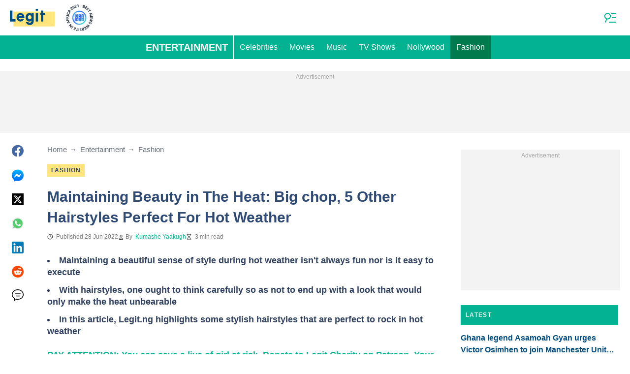

--- FILE ---
content_type: application/javascript
request_url: https://htlbid.com/v3/legit.ng/bridge-htlbid.js
body_size: 136032
content:
/*HTLv3*/(()=>{var e={128:e=>{s.SYNC=1,s.ASYNC=2,s.QUEUE=4;var t="fun-hooks",n=Object.freeze({useProxy:!0,ready:0}),i=new WeakMap,r="2,1,0"===[1].reduce(((e,t,n)=>[e,t,n]),2).toString()?Array.prototype.reduce:function(e,t){var n,i=Object(this),r=i.length>>>0,o=0;if(t)n=t;else{for(;o<r&&!(o in i);)o++;n=i[o++]}for(;o<r;)o in i&&(n=e(n,i[o],o,i)),o++;return n};function o(e,t){return Array.prototype.slice.call(e,t)}var a=Object.assign||function(e){return r.call(o(arguments,1),((e,t)=>(t&&Object.keys(t).forEach((n=>{e[n]=t[n]})),e)),e)};function s(e){var d,c={},l=[];function p(e,t){return"function"==typeof e?f.call(null,"sync",e,t):"string"==typeof e&&"function"==typeof t?f.apply(null,arguments):"object"==typeof e?u.apply(null,arguments):void 0}function u(e,t,n){var i=!0;void 0===t&&(t=Object.getOwnPropertyNames(e),i=!1);var r={},o=["constructor"];do{(t=t.filter((t=>!("function"!=typeof e[t]||-1!==o.indexOf(t)||t.match(/^_/))))).forEach((t=>{var i=t.split(":"),o=i[0],a=i[1]||"sync";if(!r[o]){var s=e[o];r[o]=e[o]=f(a,s,n?[n,o]:void 0)}})),e=Object.getPrototypeOf(e)}while(i&&e);return r}function m(e){var n=Array.isArray(e)?e:e.split(".");return r.call(n,((i,r,o)=>{var a=i[r],s=!1;return a||(o===n.length-1?(d||l.push((()=>{s||console.warn(t+": referenced '"+e+"' but it was never created")})),i[r]=g((e=>{i[r]=e,s=!0}))):i[r]={})}),c)}function g(e){var t=[],n=[],r=()=>{},o={before:function(e,n){return d.call(this,t,"before",e,n)},after:function(e,t){return d.call(this,n,"after",e,t)},getHooks:function(e){var i=t.concat(n);"object"==typeof e&&(i=i.filter((t=>Object.keys(e).every((n=>t[n]===e[n])))));try{a(i,{remove:function(){return i.forEach((e=>{e.remove()})),this}})}catch(e){console.error("error adding `remove` to array, did you modify Array.prototype?")}return i},removeAll:function(){return this.getHooks().remove()}},s={install:function(i,o,a){this.type=i,r=a,a(t,n),e&&e(o)}};return i.set(o.after,s),o;function d(e,i,o,a){var s={hook:o,type:i,priority:a||10,remove:()=>{var i=e.indexOf(s);-1!==i&&(e.splice(i,1),r(t,n))}};return e.push(s),e.sort(((e,t)=>t.priority-e.priority)),r(t,n),this}}function f(n,r,c){var p=r.after&&i.get(r.after);if(p){if(p.type!==n)throw t+": recreated hookable with different type";return r}var u,f,b=c?m(c):g(),h={get:function(e,t){return b[t]||Reflect.get.apply(Reflect,arguments)}};return d||l.push(y),e.useProxy&&"function"==typeof Proxy&&Proxy.revocable?f=new Proxy(r,h):(f=function(){return h.apply?h.apply(r,this,o(arguments)):r.apply(this,arguments)},a(f,b)),i.get(f.after).install(n,f,((e,t)=>{var i,r=[];function a(e){r.push(e.hook)}e.length||t.length?(e.forEach(a),i=r.push(void 0)-1,t.forEach(a),u=(e,t,a)=>{var s,d=0,c="async"===n&&"function"==typeof a[a.length-1]&&a.pop();function l(e){"sync"===n?s=e:c&&c.apply(null,arguments)}function p(e){if(r[d]){var i=o(arguments);return p.bail=l,i.unshift(p),r[d++].apply(t,i)}"sync"===n?s=e:c&&c.apply(null,arguments)}return r[i]=function(){var i=o(arguments,1);"async"===n&&c&&(delete p.bail,i.push(p));var r=e.apply(t,i);"sync"===n&&p(r)},p.apply(null,a),s}):u=void 0,y()})),f;function y(){!d&&("sync"!==n||e.ready&s.SYNC)&&("async"!==n||e.ready&s.ASYNC)?"sync"!==n&&e.ready&s.QUEUE?h.apply=function(){var e=arguments;l.push((()=>{f.apply(e[1],e[2])}))}:h.apply=()=>{throw t+": hooked function not ready"}:h.apply=u}}return(e=a({},n,e)).ready?p.ready=()=>{d=!0,(e=>{for(var t;t=e.shift();)t()})(l)}:d=!0,p.get=m,p}e.exports=s},116:(e,t,n)=>{n.d(t,{register:()=>Ve});var i=n(194),r=n(416),o=n(82),a=n(731);function s(e){let{state:t,data:n}=e;const{slot:r}=n;r.config={...t.config.slots[r.name]},r.config.tiles||=[],r.elemId||Object.defineProperty(r,"elemId",{get(){return this.elem?.id},set(e){this.elem.id=e}}),r.safeData={id:r.id,name:r.name,get elem(){return r.elem},get filled(){return r.filled},get tile(){return r.tile?.viewport&&{viewport:[...r.tile.viewport]}},get destroyed(){return r.destroyed},destroy(){(0,i.Tz)(t,r.id)}}}function d(e){let{state:t,data:n}=e;l(t,n.slot)}function c(e){const{data:t}=e,[n,i]=(0,o.Hr)(e.state.wnd),r=[];for(const e of t.slots)if(!e.destroyed){if(!e.tile){const[t,r]=p(e,n,i);e.tile={viewport:t,config:r},e.sizes=r?.sizes}e.tile.config?(e.ad={targeting:{}},r.push(e)):delete e.core.state}t.slots=r,r.length||e.stop()}function l(e,t){const{ad:n}=t;n&&(delete t.ad,e.events.emit("ad.destroy",{ad:n},{sync:!0}))}function p(e,t,n){return e.config.tiles.find((e=>{let[i]=e;return t>i[0]||t===i[0]&&n>=i[1]}))||[]}var u=n(412);const m=/["'=!+#*~;^()<>[\],&]/;function g(e){return e&&m.test(e)}async function f(e,t,n){(!t||m.test(t)||/(^\d)|\s/.test(t))&&i.Rm.warn("API setTargeting: invalid key",t),n=(0,o.vD)(n),(Array.isArray(n)?n.some(g):g(n))&&i.Rm.warn("API setTargeting: key",t,"has invalid values:",n),(await e.gpt.ready).pubads().setTargeting(t,n)}async function b(e){for(var t=arguments.length,n=new Array(t>1?t-1:0),i=1;i<t;i++)n[i-1]=arguments[i];(await e.gpt.ready).pubads().clearTargeting(...n)}function h(e){return new Proxy({},{get:(t,n)=>async function(){return(await e.gpt.ready).pubads()[n](...arguments)}})}function y(e){let{state:t}=e;if(t.gpt)return;const{wnd:n}=t;n.googletag?.apiReady||((0,o.k0)(n,t.config.modules.gpt.url||"https://securepubads.g.doubleclick.net/tag/js/gpt.js"),n.googletag||={}),n.googletag.cmd||=[],t.gpt={},t.gpt.ready=new Promise((e=>{n.googletag.cmd.push((()=>{i.Rm.info("GPT ready");const r=t.gpt.googletag=n.googletag;e(r)}))})),(0,o.BU)(t.gpt,t.gpt.ready)}async function v(e){let{state:t}=e;(await t.gpt.ready).pubads().setTargeting(`${t.config.htlPrefix}bidid`,String(t.config.buildId)).setTargeting("cw",["1","legacy",String(t.config.siteDomain)])}function I(e,t,n){if("requested"!==t.ad?.gpt.state)return;!n.empty&&t.elem&&(t.ad.elem=t.elem.querySelector("iframe[data-google-container-id]"));const r=t.gpt.slot;for(const e of Object.keys(t.ad.targeting))r.clearTargeting(e);t.ad.gpt.state="rendered",n.safeData={empty:n.empty},(0,i.L5)(e,t.id,n)}function x(e){let{data:t}=e;const{slot:n}=t;n.config.gpt={targeting:{},...n.config.gpt},n.safeData.gpt={config:{get adUnit(){return n.config.gpt.adUnit},set adUnit(e){n.config.gpt.adUnit=e},get targeting(){return n.config.gpt.targeting}},get slot(){return n.gpt?.slot},get adUnitPath(){return n.gpt?.adUnitPath}}}function w(e){let{state:t,data:n}=e;const{slot:i}=n;"default"===i.gpt?.mode&&i.gpt.slot&&t.gpt.googletag.destroySlots([i.gpt.slot])}function _(e){let{state:t,data:n}=e;const{networkCode:r}=t.config.modules.gpt;for(const e of n.slots){if(!e.ad||e.gptDefault)continue;if(e.gptDefault={},e.gpt)continue;let t=e.tile.config.gpt?.adUnit||e.config.gpt.adUnit;if(!t)continue;if(!t.startsWith("/")){if(!r){i.Rm.warn("GPT slot",e.id,"missing network code");continue}t=`/${r}/${t}`}const n=e.config.gpt.outOfPage||e.config.interstitial&&"INTERSTITIAL";(n||e.sizes)&&(e.gpt={mode:"default",adUnitPath:t,outOfPage:n})}}function C(e){if(!e.elemId){if(!e.elem)throw new Error(`GPT requires a DOM element ID to define slot ${e.id}`);e.elemId=e.id}return e.elemId}function k(e,t){for(const n of e.core.slots.values())if("default"===n.gpt?.mode&&n.gpt.slot===t)return n;return null}function T(e){let{state:t}=e;t.adBatch={slotIds:[],resume:(0,o.nF)((()=>(e=>{const{slotIds:t}=e.adBatch;e.adBatch.slotIds=[],(0,i.hj)(e,"ad.init",r.eo+1,t)})(t)),50)}}function A(e){const{data:t}=e;if(t.noBatch)return;const{adBatch:n}=e.state,{slotIds:i}=n;i.push(...t.slots.map((e=>{let{id:t}=e;return t}))),e.stop(),n.resume()}function S(e){let{state:t,data:n}=e;t.hb={disabledBidders:{}},(0,u.a)(t,n.htlbid,{enableHeaderBidding(e){for(var t=arguments.length,n=new Array(t>1?t-1:0),i=1;i<t;i++)n[i-1]=arguments[i];if(n.length)for(const t of n)delete e.hb.disabledBidders[t||""];else e.hb.disabled=!1},disableHeaderBidding(e){for(var t=arguments.length,n=new Array(t>1?t-1:0),i=1;i<t;i++)n[i-1]=arguments[i];if(n.length)for(const t of n)t&&(e.hb.disabledBidders[t]||=!0);else e.hb.disabled=!0}})}function U(e){e.state.hb.disabled&&(e.stop(),e.next((()=>{(0,i.hj)(e.state,"ad.init",r.n8+1,e.data.slots.map((e=>e.id)))})))}function E(e){const t=[],n=[];for(const{ad:i,id:r}of e.data.slots)i&&(i.hb?n:t).push(r);e.stop(),e.next((()=>{(0,i.hj)(e.state,"ad.init",r.n8,n),(0,i.hj)(e.state,"ad.init",r.n8+1,t)}))}function D(e){return e?[(t,n)=>((e,t,n)=>{const i=t.ad.prebid.opps||={};if(i[e])return;const r=i[e]={};for(const{bidder:i}of n)t.ad.targeting[`${e}_${i}`]=r[i]=(r[i]||0)+1})(e,t,n),(t,n)=>((e,t,n)=>{const i=t.ad.prebid.opps[e];if(!i)return;const r=new Set(n.map((e=>e.bidder)));for(const[n,o]of Object.entries(i))r.has(n)||(t.ad.targeting[`${e}_${n}`]=-o,delete i[n])})(e,t,n)]:[()=>{},()=>{}]}function O(e){let{state:t,data:n}=e;const{trafficShaping:i}=t.config.modules.hb,{conds:r}=i,{htlbid:o}=n;r.browser&&((e,t)=>{var n;t.browserType||=(n=e.wnd.navigator.userAgent).includes("Firefox")?"firefox":n.includes("Edg")?"edge":n.includes("Chrome")?"chrome":n.includes("Safari")?"safari":"other"})(t,o),r.os&&((e,t)=>{var n;t.os||=(n=e.wnd.navigator.userAgent).includes("Android")?"android":/iPhone|iPad|iPod|like Mac/.test(n)?"ios":/Mac OS X|MacPPC|MacIntel|Mac_PowerPC|Macintosh/.test(n)?"mac":n.includes("Windows")?"windows":"other"})(t,o);const a={os:P(r.os,o.os),browser:P(r.browser,o.browserType),device:P(r.device,o.deviceType),country:P(r.country,o.countryCode)},s=new Set;for(const[e,t,n]of i.bidders)Object.entries(t).every((e=>{let[t,n]=e;return a[t][n]}))===!!n&&s.add(e);if(s.delete("amazon")&&delete t.amazon,s.size&&t.prebid){const[e,n]=D(i.reportingKeyPrefix);t.events.on("prebid.adunits",(t=>{let{data:i}=t;i.slots=((e,t,n,i)=>{const r=[];for(const o of e){const{adUnit:e}=o.ad.prebid;!e.bids||(n(o,e.bids),e.bids=e.bids.filter((e=>{let{bidder:n}=e;return!t.has(n)})),i(o,e.bids),e.bids.length)?r.push(o):delete o.ad.prebid}return r})(i.slots,s,e,n)}))}}function P(e,t){return e?.map((e=>e.includes(t)))}function R(e){let{state:t}=e;if(t.config.hiddenSlots?.destroy)return void(t.hiddenSlots={add(e){(0,i.Tz)(t,e.id)}});const n=new Map,r=new t.wnd.ResizeObserver((e=>{const r=[];for(const{target:t,contentBoxSize:o}of e)if(o.length>1||o.some((e=>e.blockSize||e.inlineSize))){const e=n.get(t);e&&(e.hiddenSlots.unobserve(),i.Rm.info("Slot",e.id,"is resumed"),r.push(e.id))}(0,i.s3)(t,r)}));t.hiddenSlots={add(e){const{elem:t}=e;r.observe(t),n.set(t,e),e.hiddenSlots={unobserve(){r.unobserve(t),n.delete(t),delete e.hiddenSlots}},i.Rm.info("Slot",e.id,"is paused")}},t.events.on("slot.destroy",(e=>{let{data:t}=e;t.slot.hiddenSlots?.unobserve()}))}function B(e){const{state:t,data:n}=e;if(n.noHiddenSlots)return;const r=[];for(const e of n.slots){if(e.hiddenSlots||e.destroyed)continue;const{elem:n}=e;n?n.isConnected?(0,o.dW)(n)?r.push(e):(t.hiddenSlots.add(e),delete e.core.state):(0,i.Tz)(t,e.id):r.push(e)}n.slots=r,r.length||e.stop()}const z=-1,j=1,q=0;function $(e,t){const n=e.scrollY;return{top:n,bottom:n+t[1]}}function N(e,t,n){let[i,r]=n;return{w:i,h:r,visible:"visible"===e.document.visibilityState,scroll:t.scroll}}function F(e,t,n){e.on("init",(e=>((e,t,n)=>{let{state:a}=n;(function(e){if(e.view)return;const{wnd:t}=e;e.view={...$(t,(0,o.Hr)(t)),subs:[],scroll:q};const n=(0,o.nF)((()=>(e=>{let{wnd:t,view:n}=e;const i=(0,o.Hr)(t),{top:r,bottom:a}=$(t,i);(r<n.top||a>n.bottom)&&(r<=n.top&&a<=n.bottom?n.scroll=z:r>=n.top&&a>=n.bottom?n.scroll=j:n.scroll=q),n.top=r,n.bottom=a;const s=N(t,n,i);for(const e of n.subs)e(s)})(e)),150);t.addEventListener("resize",n),t.addEventListener("scroll",n,{capture:!0}),t.document.addEventListener("visibilitychange",n)})(a),a[e]={slotIds:new Set},((e,t)=>{e.view.subs.push(t)})(a,(n=>((e,t,n,o)=>{if(!o.visible)return;const a=[],{slotIds:s}=n[e];for(const t of s){const i=n.core.slots.get(t);if(!i||i.core.state){s.delete(t);continue}const r=i.ad?.[e];r.checkEager?r.checkEager(o)&&(s.delete(t),a.push(t),i.core.state=r.slotState,delete i.ad[e]):s.delete(t)}a.length&&(0,i.hj)(n,t,r._d+1,a)})(e,t,a,n)))})(t,n,e))).on("slot.destroy",(e=>{let{state:n,data:i}=e;n[t].slotIds.delete(i.slot.id)})).on("ad.init",(e=>{let{state:n,data:i}=e;for(const e of i.slots)n[t].slotIds.delete(e.id)}),r.Ry).on(n,(e=>((e,t)=>{const{state:n}=t,i=[],r=(e=>{let{wnd:t,view:n}=e;return N(t,n,(0,o.Hr)(t))})(n);for(const o of t.data.slots){const{elem:t,ad:a}=o;if(!t||!a)continue;const{enabled:s,pixels:d}={...n.config.modules[e],...o.config[e],...o.tile.config[e]};if(!s||null==d){i.push(o);continue}const c=e=>M(t,d,e);if(r.visible&&c(r))i.push(o);else{n[e].slotIds.add(o.id);const t=o.core.state;delete o.core.state,o.ad[e]={checkEager:c,slotState:t}}}t.data.slots=i,i.length||t.stop()})(t,e)),r._d)}function M(e,t,n){const{top:i,bottom:r}=e.getBoundingClientRect();return r>=0&&i<=n.h||!(r<0&&n.scroll>0||i>n.h&&n.scroll<0)&&(r<0?-r:i-n.h)<=t}function L(e,t){const n=e.iab||={};let i=n[t];if(i)return i;const r=`__${t}`,o=`${r}Locator`;let a;for(let{wnd:t}=e;;t=t.parent){try{if("function"==typeof t[r]){i=t[r];break}}catch{}try{if(t.frames[o]){a=t;break}}catch{}if(t===t.top)break}return a&&(i=((e,t,n)=>{const i=`${e}Call`,r=`${e}Return`,o={};return t.addEventListener("message",(e=>{let{data:t}=e;if(!t)return;if("string"==typeof t){if(!t.includes(r))return;try{t=JSON.parse(t)}catch{return}}const n=t[r];if(n?.callId){const e=o[n.callId];delete o[n.callId],e&&e(n.returnValue,n.success)}})),(t,r,a,s)=>{const d=`htl-iab-${e}-${Math.random()}`;o[d]=a,n.postMessage({[i]:{command:t,parameter:s,version:r,callId:d}},"*")}})(r,e.wnd,a)),i&&(n[t]=i),i}function V(e){let{state:t}=e;t.prebid={ready:Promise.resolve().then(n.bind(n,701)).then((e=>(t.prebid.pbjs=e.default,e.default)))},(0,o.BU)(t.prebid,t.prebid.ready)}async function W(e){let{state:t,data:n}=e;const{bidsBackReady:i,code:r}=n.slot.prebid||{};i&&(await i,t.prebid.pbjs.markWinningBidAsUsed({adUnitCode:r}))}function H(e){let{state:t,data:n}=e;for(const e of n.slots)e.ad&&!e.prebid&&(e.tile.config.prebid||e.config.tiles.some((e=>{let[,t]=e;return t?.prebid})))&&(e.prebid={gpid:t.prebid.gpid(e)},Z(t,e))}function X(e){let{state:t,data:n}=e;const{disabledBidders:i}=t.hb;if(i.prebid)return;const{bids:r,groups:a,native:s}=t.config.modules.prebid,d=[];for(const e of n.slots){const{prebid:t}=e.tile.config;if(!t||!e.ad)continue;let n;const c={},l=e.sizes?.filter(o.Fs);if(l?.length&&(c.banner={sizes:l,name:e.name},n=!0),s&&null!=t.native&&(c.native={sendTargetingKeys:!1,...s[t.native]},n=!0),!n)continue;const{gpid:p}=e.prebid,u={ext:{gpid:p,data:{pbadslot:p}}};e.config.interstitial&&(u.instl=1);const[m,g]=Y(r,a,t.groups,i);!m.length&&g||(e.ad.prebid={adUnit:{code:e.prebid.code,mediaTypes:c,ortb2Imp:u}},e.ad.hb={},m.length&&(e.ad.prebid.adUnit.bids=m),d.push(e))}d.length&&t.events.emit("prebid.adunits",{slots:d},{sync:!0})}async function G(e){let{state:t,data:n}=e;if(!n.slots.some((e=>e.ad?.prebid)))return;await t.prebid.allReady,(e=>{const t=e.prebid.consentManagement||={};if(t.done)return;const n={},r=e.config?.modules?.prebid?.config?.v3Settings;let o=r?.gdpr?.timeout;("number"!=typeof o||isNaN(o))&&(o=8e3);let a=r?.gpp?.timeout;("number"!=typeof a||isNaN(a))&&(a=8e3),L(e,"tcfapi")&&(n.gdpr={timeout:o,defaultGdprScope:!0}),L(e,"uspapi")&&(n.usp={timeout:3e3}),L(e,"gpp")&&(n.gpp={cmpApi:!0,timeout:a}),Object.keys(n).length?(e.prebid.pbjs.setConfig({consentManagement:n}),i.Rm.trace("Consent management is configured for Prebid.js"),t.done=!0):Date.now()-e.ts>5e3&&(t.done=!0,i.Rm.trace("Consent management is not configured for Prebid.js"))})(t);const r=n.slots.filter((e=>e.ad?.prebid));if(!r.length)return;const o=new Promise((e=>{t.prebid.pbjs.requestBids({adUnits:r.map((e=>e.ad.prebid.adUnit)),bidsBackHandler:e})}));o.then((e=>{t.events.emit("prebid.bids",{slots:r,bidsBack:e},{sync:!0})}));for(const e of r)e.prebid.bidsBackReady=e.ad.prebid.bidsBackReady=o}async function J(e){let{state:t,data:n}=e;const i=n.slots.filter((e=>e.ad?.prebid?.bidsBackReady));if(!i.length)return;await Promise.allSettled(i.map((e=>e.ad.prebid.bidsBackReady)));const r=t.prebid.pbjs.getAdserverTargeting();for(const e of i)e.ad&&Object.assign(e.ad.targeting,r[e.prebid.code])}function K(e){let{data:t}=e;const n=t.slot.ad?.prebid?.bidSize;n&&(t.size=n,i.Rm.trace("Prebid.js saves for slot",t.slot.id,"the rendered size",n))}function Y(e,t,n,i){let r;const o=[];for(const a of n.map((e=>t[e])))for(let t=1;t<a.length;t+=2){const[n,...s]=e[a[t-1]];i[n]?r=!0:o.push({bidder:n,params:{...s[a[t]]}})}return[o,r]}function Z(e,t){const{elemId:n}=t;if(n)t.prebid.code=n;else if(t.elem){const{prebid:n}=e,i=t.name||"htl-ad";let r=i;for(;e.wnd.document.getElementById(r);)r=`${i}-${++n.slotSeq}`;t.prebid.code=t.elemId=r}else t.prebid.code=t.id}function Q(e,t){let{adUnitCode:n,width:i,height:r}=t;if(n&&i&&r)for(const t of e.core.slots.values()){const e=t.ad?.prebid;if(e?.adUnit.code===n)return void(e.bidSize||=[i,r])}}function ee(e){let{data:t}=e;t.slot.prebidBidderThrottling={}}function te(e){let{data:t}=e;for(const e of Object.values(t.slot.prebidBidderThrottling))e.reset()}function ne(e){let{state:t,data:n}=e;const{bidderThrottling:r}=t.config.modules.prebid,[o,a]=D(r.reportingKeyPrefix);for(const e of n.slots){const{adUnit:t}=e.ad.prebid;if(!t.bids)continue;o(e,t.bids);const n=new Set,s=[];for(const i of t.bids)(e.prebidBidderThrottling[i.bidder]?.fails||0)<r.failsToPause?s.push(i):n.add(i.bidder);a(e,s),s.length?t.bids=s:delete e.ad.prebid,n.size&&i.Rm.trace("Slot",e.id,"throttles bidders",n)}n.slots=n.slots.filter((e=>e.ad.prebid))}function ie(e){let{state:t,data:n}=e;const{failsToPause:r,unpauseSeconds:a}=t.config.modules.prebid.bidderThrottling;for(const e of n.slots){if(!e.ad)continue;const{code:t,bids:s}=e.ad.prebid.adUnit,d=new Set(s.map((e=>{let{bidder:t}=e;return t})));for(const{bidder:i}of n.bidsBack[t]?.bids||[])re(e,i).reset(),d.delete(i);const c=[];for(const t of d){const n=re(e,t);++n.fails,n.fails>=r&&(c.push(t),n.cancelTimeout(),n.cancelTimeout=(0,o.uN)((()=>{n.fails=0,i.Rm.trace("Slot",e.id,"stops throttling bidder",t)}),1e3*a))}c.length&&i.Rm.trace("Slot",e.id,"is to throttle bidders",c)}}function re(e,t){return e.prebidBidderThrottling[t]||={fails:0,cancelTimeout(){},reset(){this.cancelTimeout(),this.fails=0}}}function oe(e,t,n,i){if(!n)return;const{userSync:r}=t.config.modules.prebid;if(r){const t=r.userIds||[];let o=t.findIndex((t=>t.name===e));if(i)o<0&&(o=t.length,r.userIds=t);else{if(o<0)return;i=t[o]}return i.params={...i.params,...n},void(t[o]=i)}return(async(e,t)=>{const r=await e.prebid.ready;if(!((e,t,n)=>{const i=n(e.getConfig(t));return!!i&&(e.setConfig({[t]:i}),!0)})(r,"userSync",(e=>{const r=(e||={}).userIds||[];let o=r.findIndex((e=>e.name===t));o<0&&(o=r.length);const a=(s=r[o],(s=i||s)&&(s.params={...s.params,...n}),s);var s;return a?(r[o]=a,e.userIds=r,e):null})))return;const[a,s]=(0,o.v6)();return r.refreshUserIds({submoduleNames:[t]},s),a})(t,e)}const ae="uid2";function se(e){let{state:t}=e;const n=t.config.modules.prebid.userSync.userIds||[],i=n.findIndex((e=>e.name===ae));if(i>=0){const e=n[i];e.params?.emailHash||(t.uid2Client=e)}}function de(e){let{state:t,data:n}=e;const{uid2Client:i}=t;delete t.uid2Client;const r=((e,t)=>{let n;const i={};if(t.targets.has(e))for(let e of[["emailHash","hem256"]]){let r;[e,r]=Array.isArray(e)?[e[0],e]:[e,[e]];for(const o of r){const r=t.data[o];if(r){i[e]=r,n=!0;break}}}return n&&i})(ae,n);if(r)return r.emailHash=(e=>{if(!/^([0-9a-f]{2})+$/i.test(e))throw new Error("UID2 client integration receives invalid HEX hash in user data");const t=[];for(let n=0;n<e.length;n+=2)t.push(String.fromCodePoint(Number.parseInt(e.slice(n,n+2),16)));return btoa(t.join(""))})(r.emailHash),oe(ae,t,r,i)}function ce(e){let{state:t,data:n}=e;const{slot:r}=n;r.refresh={count:0,switchEnabled(e){this.disabled=!e,e&&this.stopped&&(this.stopped=!1,(0,i.s3)(t,[r.id]))}}}function le(e){let{data:t}=e;const n=Date.now();for(const e of t.slots)e.refresh.stopped=!1,e.refresh.adInitTs=n}function pe(e){let{state:t,data:n}=e;const{slot:r}=n;if(!r.ad)return;r.ad.refresh&&(r.ad.refresh.stop(),delete r.ad.refresh);const{max:a,interval:s}={...t.config.modules.refresh,...r.config.refresh,...r.tile.config.refresh};if(!a||!s||r.refresh.count>=a)return;++r.refresh.count===a&&i.Rm.trace("Slot",r.id,"reaches max refreshes");const d=Math.max(0,1e3*s-(Date.now()-r.refresh.adInitTs)),[c,l]=(0,o.Sf)(d);r.ad.refresh={ready:c,stop(){l(!0)}},c.then((e=>{e||i.Rm.trace("Refresh interval of slot",r.id,"passed")}))}async function ue(e){const{slot:t}=e.data;t.ad?.refresh&&!await t.ad.refresh.ready&&t.ad?.refresh&&(delete t.ad.refresh,t.refresh.disabled?t.refresh.stopped=!0:e.next((()=>(0,i.s3)(e.state,[t.id]))))}function me(e){let{state:t}=e;const n=new t.wnd.IntersectionObserver((e=>((e,t)=>{for(const n of t){const t=e.refreshView.elemData.get(n.target);if(!t)continue;const{boundingClientRect:i,intersectionRatio:r}=n,o=r>=(i.width*i.height>=242e3?.3:.5);t.inView!==o&&(o?be(t):he(t))}})(t,e)),{threshold:[.3,.5]});t.refreshView={observer:n,elemData:new Map};const{document:r}=t.wnd;r.addEventListener("visibilitychange",(()=>{((e,t)=>{if(t){for(const t of e.core.slots.values())t.ad?.refreshView?.observe();i.Rm.trace("Viewability refresh resumed")}else{const{elemData:t,observer:n}=e.refreshView;for(const e of t.values())he(e);n.disconnect(),t.clear(),i.Rm.trace("Viewability refresh paused")}})(t,"visible"===r.visibilityState)}))}function ge(e){let{state:t,data:n}=e;if(n.empty)return;const{ad:i}=n.slot;if(!i?.refresh)return;const{elem:r}=i;if(!r)return;i.refreshView?.done();const[a,s]=(0,o.v6)(),{refreshView:d}=t;i.refreshView={slotId:n.slot.id,ready:a,observe(){d.elemData.has(r)||(d.observer.observe(r),d.elemData.set(r,this))},done(){this.stopContTimer(),this.stopAccTimer(),d.observer.unobserve(r),d.elemData.delete(r),this.observe=()=>{},s()},accTime:0,stopContTimer(){},stopAccTimer(){}},"visible"===t.wnd.document.visibilityState&&i.refreshView.observe()}const fe=5e3;function be(e){e.inView=!0,e.contViewed||(e.stopContTimer=(0,o.uN)((()=>{e.contViewed=!0,i.Rm.trace("Continous viewable time of slot",e.slotId,"reached"),e.accViewed&&e.done()}),1e3)),e.accViewed||(e.vStart=Date.now(),e.stopAccTimer=(0,o.uN)((()=>{ye(e)}),fe-e.accTime))}function he(e){e.inView=!1,e.contViewed||e.stopContTimer(),e.accViewed||(e.stopAccTimer(),null!=e.vStart&&(e.accTime+=Date.now()-e.vStart,delete e.vStart,e.accTime>=fe&&ye(e)))}function ye(e){e.accViewed=!0,i.Rm.trace("Accumulative viewable time of slot",e.slotId,"reached"),e.contViewed&&e.done()}const ve="htlbid";function Ie(e){if(!e.localStorage){const{wnd:t}=e;let[n,i]=xe(t);e.localStorage={get:e=>n[e],set(e,t){null==t?delete n[e]:n[e]=t,i&&we(i,n)}},t.addEventListener("storage",(0,o.vA)((()=>{[n,i]=xe(t)}),1e3))}return e.localStorage}function xe(e){let t,n;try{n=e.localStorage.getItem(ve),t=e.localStorage}catch{return[{}]}if(n)try{if(n=JSON.parse(n),"object"!=typeof n||Array.isArray(n))throw new Error}catch{n=null}return n||(n={},we(t,n)),[n,t]}function we(e,t){try{e.setItem(ve,JSON.stringify(t))}catch{}}const _e="blockStickyUntil";let Ce=!0;function ke(e){let{state:t}=e;const{document:n}=t.wnd,i=n.createElement("style");Ce=!(Number.isInteger(t.config?.accountId)&&243===t.config.accountId),i.innerHTML=".ams-sticky{position:fixed;bottom:0;left:0;right:0;display:block;z-index:100000;text-align:center}.ams-sticky>div{display:inline-block;position:relative}.ams-sticky .ams-sticky-container{border:none;margin:0;padding:0}.ams-sticky .ams-sticky-close{position:absolute;top:-11px;right:-11px;display:block;width:22px;height:22px;overflow:hidden;border:none;font-size:0;line-height:0;background:url([data-uri]) center no-repeat transparent}",Ce&&n.head.appendChild(i),t.sticky={}}function Te(e){let{state:t}=e;const n=Ie(t).get(_e);Number.isFinite(n)&&(t.sticky.block=Date.now()<1e3*n)}function Ae(e){const{slot:t}=e.data;t.safeData.sticky={get container(){return t.sticky?.container},get closeButton(){return t.sticky?.closeButton}},t.config.sticky&&e.state.sticky.block&&(e.stop(),t.config.tiles=[],i.Rm.info("Sticky slot",t.id,"is blocked"))}function Se(e){let{data:t}=e;const{slot:n}=t,{sticky:i}=n;i&&(delete n.sticky,i.container&&(delete n.elem.dataset.refId,n.elem.remove(),n.elem=i.container),i.closeButton&&i.closeButton.parentElement.remove(),n.elem.classList.remove("ams-sticky"),i.inserted&&n.elem.remove())}function Ue(e){let{state:t,data:n}=e;const{document:r}=t.wnd,o=r.body||r.documentElement;for(const e of n.slots){const{sticky:n}=e.config;if(!n||e.sticky)continue;e.sticky={};let{elem:a}=e;if(a||(a=o.appendChild(r.createElement("div")),e.elem=a,e.sticky.inserted=!0),Ce&&a.classList.add("ams-sticky"),n.closeable){const o=Oe(r,a);e.elem=Oe(r,o),a.id&&(e.elem.dataset.refId=a.id);const s=r.createElement("a");s.classList.add("ams-sticky-close"),s.href="#",s.style.display="none",s.onclick=r=>{r.preventDefault(),(0,i.Tz)(t,e.id),t.sticky.block=!0,n.closeHours&&Ie(t).set(_e,Math.floor(Date.now()/1e3)+3600*n.closeHours)},e.sticky.closeButton=o.appendChild(s),e.sticky.container=a}}}function Ee(e){let{data:t}=e;for(const e of t.slots){const t=e.sticky?.closeButton;t&&(t.style.display="none")}}function De(e){let{data:t}=e;const{slot:n}=t;if(!n.sticky)return;const{closeButton:i}=n.sticky;i&&n.elem.offsetWidth&&n.elem.offsetHeight&&(i.style.display="")}function Oe(e,t){const n=e.createElement("div");return n.classList.add("ams-sticky-container"),t.appendChild(n)}function Pe(e){(0,i.s3)(e,e.core.slots.keys(),{noBatch:!0})}function Re(e,t){const n=(0,u.C)(e,t);n&&(0,i.s3)(e,[n.id])}function Be(e,t){return(0,u.C)(e,t)?.safeData}function ze(e,t,n){function i(e){e.refresh?.switchEnabled(t)}if(null==n)return void e.core.slots.forEach(i);const r=(0,u.C)(e,n);r&&i(r)}function je(e){for(const{id:t,apiDivs:n}of e.core.slots.values())n&&!n.elem.isConnected&&(0,i.Tz)(e,t);const t=`${e.config.htlPrefix}ad-`,n=e.wnd.document.querySelectorAll(`div[class*="${t}"]:not([data-ad-processed])`),r=[];for(const a of n){if(!(0,o.dW)(a))continue;const{dataset:n}=a;let s;n.adProcessed="";for(const n of a.classList)if(n.startsWith(t)){const i=n.slice(t.length);if(e.config.slots[i]){s=i;break}}s?r.push((0,i.YW)(e,{name:s,elem:a,apiDivs:{elem:a}})):i.Rm.warn("Unknown slot name for element",a)}(0,i.s3)(e,r,{noBatch:!0})}function qe(e){let{data:t}=e;for(const e of t.slots){if(!e.apiDivs)continue;const{targeting:t}=e.apiDivs.elem.dataset;if(t)try{Object.assign(e.ad.targeting,JSON.parse(t))}catch{$e("targeting",e)}}}function $e(e,t){i.Rm.warn(`Ignored invalid data-${e} for slot`,t.id)}function Ne(e){let{data:t}=e;const{slot:n}=t;n.apiDivs&&(delete n.apiDivs.elem.dataset.adProcessed,delete n.apiDivs)}async function Fe(e,t){t=!1!==t;const{apiLayout:n}=e;if(t!==n.started)if(n.started=t,t){const{wnd:t}=e;if(!t.document.body){const[e,r]=(e=>{i.Rm.trace("API layout waiting for body");const[t,n]=(0,o.v6)(),r=new e.MutationObserver((()=>{e.document.body&&(i.Rm.trace("API layout finds body"),r.disconnect(),n(!0))}));return r.observe(e.document.documentElement,{childList:!0}),[t,()=>{r.disconnect(),n(!1)}]})(t);if(n.stop=r,!await e)return}if(n.ready){i.Rm.trace("API layout waiting");const[e,t]=(0,o.v6)();n.stop=()=>t(!1);try{n.ready.then((()=>t(!0)))}catch(e){i.Rm.warn("API layout waiting error:",e),t(!0)}if(!await e)return;i.Rm.trace("API layout continuing")}const r=(0,o.nF)((()=>je(e)),100),a=new t.MutationObserver(r);je(e),a.observe(t.document.body,{subtree:!0,childList:!0,attributes:!0,attributeFilter:["class","data-ad-processed"]}),n.stop=()=>{a.disconnect(),r.cancel()}}else n.stop();else t&&je(e)}function Me(e,t){let{data:n}=t;const{slot:i}=n,r=i.apiDivs?.elem.dataset;if(!r)return;const o=i.config[e]={...i.config[e]};if(null!=r.eager&&(o.enabled=!1),r.lazyPixels){const e=Number(r.lazyPixels);e>0&&Number.isFinite(e)?o.pixels=e:$e("lazy-pixels",i)}}function Le(e){let{data:t}=e;const{slot:n}=t,i=n.apiDivs?.elem.dataset;if(!i)return;const r=n.config.refresh={...n.config.refresh};switch(i.refresh){case"viewable":r.max||=1/0;break;case"disabled":r.max=0;break;default:i.refresh&&$e("refresh",n)}if(i.refreshSecs){const e=Number(i.refreshSecs);e>0&&Number.isFinite(e)?r.interval=e:$e("refresh-secs",n)}if(i.refreshMax){const e=Number(i.refreshMax);e>=0?r.max=e:$e("refresh-max",n)}}function Ve(e){(function(e){e.on("slot.define",s,r._5).on("slot.destroy",d,r._5).on("ad.init",(e=>{let{state:t,data:n}=e;for(const e of n.slots)l(t,e)}),r.Ry).on("ad.init",c,r._5).on("ad.init",(t=>{if(!t.stopped){const{data:n}=t;t.next((()=>{e.emit("ad.fetch",n)}))}}),r.Uh).on("ad.fetch",a.P,r.ny).on("ad.rendered",(e=>{let{data:t}=e;t.slot.filled||=!t.empty}),r._5);const{state:t}=e;t.wnd.addEventListener("resize",(0,o.vA)((()=>(e=>{const[t,n]=(0,o.Hr)(e.wnd),i=[];for(const r of e.core.slots.values()){if(!r.tile)continue;const{viewport:e}=r.tile;if(e){const[o,a]=e;if(o>t||o===t&&a>n){i.push(r);continue}}const[o]=p(r,t,n);o!==e&&i.push(r)}i.length&&e.events.emit("viewport.break",{slots:i})})(t)),500))})(e),function(e){e.on("init",y,r.Cm).on("init",(e=>{(async e=>{let{state:t}=e;const n=await t.gpt.ready,r=n.pubads();r.disableInitialLoad(),r.enableSingleRequest(),r.setCentering(!0),r.addEventListener("slotRenderEnded",(e=>{((e,t,n)=>{if(!t)return;if(i.Rm.trace("GPT slot",t.id,"render ended with",n),"requested"!==t.ad?.gpt.state)return;t.elem||=e.wnd.document.getElementById(n.slot.getSlotElementId());const r={empty:n.isEmpty,size:n.size,ts:Date.now()};if(r.empty||t.ad.gpt.onload)return void I(e,t,r);t.ad.gpt.notifyRendered?.(!0);const a=(0,o.uN)((()=>I(e,t,r)),3e3);t.ad.gpt.notifyRendered=n=>{a()&&!n&&I(e,t,r)}})(t,k(t,e.slot),e)})),r.addEventListener("slotOnload",(e=>{var n;(n=k(t,e.slot))&&(i.Rm.trace("GPT slot",n.id,"loaded"),"requested"===n.ad?.gpt.state&&(n.ad.gpt.onload=!0,n.ad.gpt.notifyRendered?.()))})),n.enableServices()})(e),(0,u.a)(e.state,e.data.htlbid,{clearTargeting:b,setTargeting:f,pubads:h})})).on("pageview",v).on("slot.define",x).on("slot.destroy",w).on("ad.init",_,r.lD).on("ad.init",(e=>{(async e=>{let{state:t,data:n}=e;for(const e of n.slots)e.ad&&"default"===e.gpt?.mode&&(Object.assign(e.ad.targeting,e.config.gpt.targeting),e.gpt.slot&&(e.ad.gpt={}));const r=await t.gpt.ready;for(const e of n.slots){if(!e.ad||e.gptDefault?.slotDefined)continue;const{gpt:n}=e;if("default"!==n?.mode||n.slot)continue;e.gptDefault.slotDefined=!0;const{outOfPage:o,adUnitPath:a}=n;try{if(!0===o)n.slot=r.defineOutOfPageSlot(a,C(e),{htl:{slotName:""}});else if(o){if(n.slot=r.defineOutOfPageSlot(a,r.enums.OutOfPageFormat[o],{htl:{slotName:""}}),!n.slot){i.Rm.warn("GPT slot",e.id,"cannot be defined as",o),delete e.gpt;continue}}else n.slot=r.defineSlot(a,e.sizes,C(e),{htl:{slotName:""}})}catch(t){i.Rm.error(t.message),delete e.gpt;continue}n.slot.addService(r.pubads()),t.events.emit("gpt.slot.define",{slot:e},{sync:!0}),e.ad.gpt={}}})(e)})).on("ad.fetch",(e=>{let{state:t,data:n}=e;return(async(e,t,n,i)=>{if(!(i=i.filter((e=>"default"===e.gpt?.mode))).length)return;await e.gpt.allReady;const r=[];for(const e of i){if(!e.ad)continue;const t=e.gpt.slot;if(t){for(const[n,i]of Object.entries(e.ad.targeting))t.setTargeting(n,(0,o.vD)(i));r.push(t),e.ad.gpt.state="requested"}}if(!r.length)return;const a={gptSlots:r};a.safeData={get gptSlots(){return[...a.gptSlots]}},e.events.emit("gpt.refresh",a,{sync:!0}),n(r)})(t,0,(function(){t.gpt.googletag.pubads().refresh(...arguments)}),n.slots)}))}(e),(e=>{e.on("init",T).on("ad.init",A,r.eo)})(e),(e=>{e.on("init",S).on("ad.init",U,r.yO).on("ad.init",E,r.rN)})(e),(e=>{e.on("init",O,r.sW)})(e),(e=>{e.on("init",R).on("ad.init",B,r.Ry)})(e),(e=>{F(e,"lazyFetch","ad.fetch")})(e),(e=>{F(e,"lazyLoad","ad.init")})(e),function(e){e.on("init",V,r.Cm).on("init",(e=>{(async e=>{let{state:t,data:n}=e;const{htlbid:r}=n;t.prebid.waitFor(r.iab?.ready),r.pbjs||={cmd:[]};const o=await t.prebid.ready,{modules:a}=t.config,{prebid:s}=a;o.setConfig({bidderTimeout:a.hb.timeout}),s.config&&o.setConfig(s.config),o.bidderSettings=Object.fromEntries(Object.entries(s.bidderSettings||{}).map((e=>{let[t,{bidCpmMultiplier:n,...i}]=e;return n&&(i.bidCpmAdjustment=e=>e*n),[t,i]})));for(const[e,...t]of s.aliases||[])for(const n of t)o.aliasBidder(e,n);if(s.analytics){const e=s.analytics.filter((e=>{e.options||={};const{percent:t}=e;return delete e.percent,!t||100*Math.random()<t}));e.length&&o.enableAnalytics(e)}o.onEvent("bidWon",(e=>{Q(t,e)})),o.onEvent("adRenderSucceeded",(e=>{let{bid:n}=e;Q(t,n)}));const{cmd:d}=r.pbjs;r.pbjs=o;for(const e of d||[])o.cmd.push(e);((e,t)=>{t.generateGpid?e.gpid=e=>{const n=t.generateGpid(e.safeData)||"";return n||i.Rm.error("generateGpid returns empty value for GPID"),n}:e.gpid=t=>{const n=t.config.prebid?.gpid;if(n)return n;const i=`${t.gpt?.adUnitPath||t.name||"slot"}#`;return e.gpidSeqs[i]||=0,`${i}${++e.gpidSeqs[i]}`}})(t.prebid,r)})(e)})).on("init",(e=>{(async e=>{let{state:t}=e;const{prebid:n}=t.config.modules,{userSync:i}=n;i&&(delete n.userSync,(n.config||={}).userSync=i,(await t.prebid.ready).setConfig({userSync:i}))})(e)}),r.bk).on("pageview",(e=>{let{state:t}=e;t.prebid.gpidSeqs={},t.prebid.slotSeq=0})).on("slot.destroy",W).on("ad.init",H,r.LL).on("ad.init",X,r.PF).on("ad.init",G,r.n8).on("ad.fetch",J,r.sW).on("ad.rendered",K,r.Ry)}(e),(e=>{e.on("prebid.adunits",(e=>{let{data:t}=e;for(const e of t.slots){const t=e.gpt?.adUnitPath;t&&(e.ad.prebid.adUnit.ortb2Imp.ext.data.adserver={name:"gam",adslot:t})}}))})(e),(e=>{e.on("slot.define",ee).on("slot.destroy",te).on("prebid.adunits",ne).on("prebid.bids",ie)})(e),(e=>{e.on("init",se,r.sW).on("user.data",de)})(e),function(e){e.on("init",(e=>{(async e=>{let{state:t}=e;const{prebid:n,schain:i}=t.config.modules,r=n.schain||{},a=await t.prebid.ready;a.setConfig({schain:{config:(0,o.T)(i,r.global)}});for(const[e,...t]of r.bidders||[])a.setBidderConfig({bidders:t,config:{schain:{config:(0,o.T)(i,e)}}})})(e)}))}(e),(e=>{e.on("slot.define",ce).on("ad.init",le,r.Ry).on("ad.destroy",(e=>{let{data:t}=e;t.ad.refresh?.stop()})).on("ad.rendered",pe).on("ad.rendered",ue,r.bk)})(e),(e=>{e.on("init",me).on("ad.destroy",(e=>{let{data:t}=e;t.ad.refreshView?.done()})).on("ad.rendered",ge,r.HZ).on("ad.rendered",(e=>{let{data:t}=e;return t.slot.ad?.refreshView?.ready}),r.iD)})(e),(e=>{e.on("init",ke).on("pageview",Te).on("slot.define",Ae,r.lD).on("slot.destroy",Se,r.bk).on("ad.init",Ue,r.lD).on("ad.fetch",Ee,r.bk).on("ad.rendered",De)})(e),(e=>{e.on("pageview",(e=>{let{state:t}=e;t.wnd.fetch(`//ams-pageview-public.s3.amazonaws.com/1x1-pixel.png?id=${t.config.pixelId}`,{mode:"no-cors",credentials:"omit",cache:"no-store"})}))})(e),(e=>{e.on("init",(e=>{let{state:t,data:n}=e;(0,u.a)(t,n.htlbid,{refresh:Pe,refreshSlot:Re,getSlot:Be,disableRefresh(e,t){ze(e,!1,t)},enableRefresh(e,t){ze(e,!0,t)}})}))})(e),(e=>{e.on("init",(e=>{let{state:t,data:n}=e;const{htlbid:i}=n;t.apiLayout={started:!1,ready:i.layoutReady},(0,u.a)(t,i,{layout:Fe})})),function(e){e.state.apiDivs||(e.state.apiDivs={},e.on("slot.destroy",Ne).on("ad.init",qe,r.HZ))}(e)})(e),(e=>{e.on("slot.define",(e=>{let{data:t}=e;const{slot:n}=t;let i=n.apiDivs?.elem.dataset.unit?.trim().replace(/\/$/,"");if(i){if(i.startsWith("/")){const e=i.slice(1),[t]=e.split("/",1);/^\d+$/.test(t)||(i=e)}n.config.gpt={...n.config.gpt,adUnit:i}}}))})(e),(e=>{e.on("slot.define",(e=>{let{data:t}=e;const{slot:n}=t,i=n.apiDivs?.elem.dataset.gpid;i&&(n.config.prebid={...n.config.prebid,gpid:i})}))})(e),(e=>{e.on("slot.define",(e=>Me("lazyFetch",e)))})(e),(e=>{e.on("slot.define",(e=>Me("lazyLoad",e)))})(e),(e=>{e.on("slot.define",Le)})(e)}},701:(e,t,n)=>{n.d(t,{default:()=>yf});const i=window,r=i.pbjs=i.pbjs||{};function o(){return r}function a(e){r.installedModules.push(e)}function s(e,t,n){return e&&e.includes(t,n)||!1}function d(e,t,n){return e&&e.find(t,n)}r.cmd=r.cmd||[],r.que=r.que||[],i===window&&(i._pbjsGlobals=i._pbjsGlobals||[],i._pbjsGlobals.push("pbjs"));const c={buckets:[{max:5,increment:.5}]},l={buckets:[{max:20,increment:.1}]},p={buckets:[{max:20,increment:.01}]},u={buckets:[{max:3,increment:.01},{max:8,increment:.05},{max:20,increment:.5}]},m={buckets:[{max:5,increment:.05},{max:10,increment:.1},{max:20,increment:.5}]};function g(e,t,n){let i="";if(!f(t))return i;const r=t.buckets.reduce(((e,t)=>e.max>t.max?e:t),{max:0});let o=0,a=d(t.buckets,(t=>{if(e>r.max*n){let e=t.precision;void 0===e&&(e=2),i=(t.max*n).toFixed(e)}else{if(e<=t.max*n&&e>=o*n)return t.min=o,t;o=t.max}}));return a&&(i=b(e,a,n)),i}function f(e){if(Be(e)||!e.buckets||!Array.isArray(e.buckets))return!1;let t=!0;return e.buckets.forEach((e=>{e.max&&e.increment||(t=!1)})),t}function b(e,t,n){const i=void 0!==t.precision?t.precision:2,r=t.increment*n,o=t.min*n;let a=Math.floor,s=$.getConfig("cpmRoundingFunction");"function"==typeof s&&(a=s);let d,c,l=Math.pow(10,i+2),p=(e*l-o*l)/(r*l);try{d=a(p)*r+o}catch(e){c=!0}return(c||"number"!=typeof d)&&(Ie("Invalid rounding function passed in config"),d=Math.floor(p)*r+o),d=Number(d.toFixed(10)),d.toFixed(i)}function h(e,t,n,i,r){for(t=t.split?t.split("."):t,i=0;i<t.length;i++)e=e?e[t[i]]:r;return e===r?n:e}const y="adserverTargeting",v={AUCTION_INIT:"auctionInit",AUCTION_TIMEOUT:"auctionTimeout",AUCTION_END:"auctionEnd",BID_ADJUSTMENT:"bidAdjustment",BID_TIMEOUT:"bidTimeout",BID_REQUESTED:"bidRequested",BID_RESPONSE:"bidResponse",BID_REJECTED:"bidRejected",NO_BID:"noBid",SEAT_NON_BID:"seatNonBid",BID_WON:"bidWon",BIDDER_DONE:"bidderDone",BIDDER_ERROR:"bidderError",SET_TARGETING:"setTargeting",BEFORE_REQUEST_BIDS:"beforeRequestBids",BEFORE_BIDDER_HTTP:"beforeBidderHttp",REQUEST_BIDS:"requestBids",ADD_AD_UNITS:"addAdUnits",AD_RENDER_FAILED:"adRenderFailed",AD_RENDER_SUCCEEDED:"adRenderSucceeded",TCF2_ENFORCEMENT:"tcf2Enforcement",AUCTION_DEBUG:"auctionDebug",BID_VIEWABLE:"bidViewable",STALE_RENDER:"staleRender",EXPIRED_RENDER:"expiredRender",BILLABLE_EVENT:"billableEvent",BID_ACCEPTED:"bidAccepted",RUN_PAAPI_AUCTION:"paapiRunAuction",PBS_ANALYTICS:"pbsAnalytics",PAAPI_BID:"paapiBid",PAAPI_NO_BID:"paapiNoBid",PAAPI_ERROR:"paapiError"},I={PREVENT_WRITING_ON_MAIN_DOCUMENT:"preventWritingOnMainDocument",NO_AD:"noAd",EXCEPTION:"exception",CANNOT_FIND_AD:"cannotFindAd",MISSING_DOC_OR_ADID:"missingDocOrAdid"},x={BIDDER:"hb_bidder",AD_ID:"hb_adid",PRICE_BUCKET:"hb_pb",SIZE:"hb_size",DEAL:"hb_deal",SOURCE:"hb_source",FORMAT:"hb_format",UUID:"hb_uuid",CACHE_ID:"hb_cache_id",CACHE_HOST:"hb_cache_host",ADOMAIN:"hb_adomain",ACAT:"hb_acat",CRID:"hb_crid",DSP:"hb_dsp"},w={BIDDER:"hb_bidder",AD_ID:"hb_adid",PRICE_BUCKET:"hb_pb",SIZE:"hb_size",DEAL:"hb_deal",FORMAT:"hb_format",UUID:"hb_uuid",CACHE_HOST:"hb_cache_host"},_={title:"hb_native_title",body:"hb_native_body",body2:"hb_native_body2",privacyLink:"hb_native_privacy",privacyIcon:"hb_native_privicon",sponsoredBy:"hb_native_brand",image:"hb_native_image",icon:"hb_native_icon",clickUrl:"hb_native_linkurl",displayUrl:"hb_native_displayurl",cta:"hb_native_cta",rating:"hb_native_rating",address:"hb_native_address",downloads:"hb_native_downloads",likes:"hb_native_likes",phone:"hb_native_phone",price:"hb_native_price",salePrice:"hb_native_saleprice",rendererUrl:"hb_renderer_url",adTemplate:"hb_adTemplate"},C="s2s",k="targetingSet",T="rendered",A={body:"desc",body2:"desc2",sponsoredBy:"sponsored",cta:"ctatext",rating:"rating",address:"address",downloads:"downloads",likes:"likes",phone:"phone",price:"price",salePrice:"saleprice",displayUrl:"displayurl"},S={sponsored:1,desc:2,rating:3,likes:4,downloads:5,price:6,saleprice:7,phone:8,address:9,desc2:10,displayurl:11,ctatext:12},U=["privacyIcon","clickUrl","sendTargetingKeys","adTemplate","rendererUrl","type"],E={REQUEST:"Prebid Request",RESPONSE:"Prebid Response",NATIVE:"Prebid Native",EVENT:"Prebid Event"},D="__pb_locator__",O="TRUE"===Ae("pbjs_debug").toUpperCase(),P={},R="random",B={};B[R]=!0,B.fixed=!0;const z=R,j={LOW:"low",MEDIUM:"medium",HIGH:"high",AUTO:"auto",DENSE:"dense",CUSTOM:"custom"};function q(e){const t=arguments.length>1&&void 0!==arguments[1]&&!arguments[1]?{}:{priceGranularity:j.MEDIUM,customPriceBucket:{},mediaTypePriceGranularity:{},bidderSequence:z,auctionOptions:{}};function n(e){return t[e]}function i(n,i){t.hasOwnProperty(n)||Object.defineProperty(e,n,{enumerable:!0}),t[n]=i}const r={publisherDomain:{set(e){null!=e&&Ie("publisherDomain is deprecated and has no effect since v7 - use pageUrl instead"),i("publisherDomain",e)}},priceGranularity:{set(e){a(e)&&("string"==typeof e?i("priceGranularity",o(e)?e:j.MEDIUM):Pe(e)&&(i("customPriceBucket",e),i("priceGranularity",j.CUSTOM),ye("Using custom price granularity")))}},customPriceBucket:{},mediaTypePriceGranularity:{set(e){null!=e&&i("mediaTypePriceGranularity",Object.keys(e).reduce(((t,i)=>(a(e[i])?"string"==typeof e?t[i]=o(e[i])?e[i]:n("priceGranularity"):Pe(e)&&(t[i]=e[i],ye(`Using custom price granularity for ${i}`)):Ie(`Invalid price granularity for media type: ${i}`),t)),{}))}},bidderSequence:{set(e){B[e]?i("bidderSequence",e):Ie(`Invalid order: ${e}. Bidder Sequence was not set.`)}},auctionOptions:{set(e){(e=>{if(!Pe(e))return Ie("Auction Options must be an object"),!1;for(let t of Object.keys(e)){if("secondaryBidders"!==t&&"suppressStaleRender"!==t&&"suppressExpiredRender"!==t)return Ie(`Auction Options given an incorrect param: ${t}`),!1;if("secondaryBidders"===t){if(!De(e[t]))return Ie(`Auction Options ${t} must be of type Array`),!1;if(!e[t].every(Ee))return Ie(`Auction Options ${t} must be only string`),!1}else if(("suppressStaleRender"===t||"suppressExpiredRender"===t)&&!Re(e[t]))return Ie(`Auction Options ${t} must be of type boolean`),!1}return!0})(e)&&i("auctionOptions",e)}}};return Object.defineProperties(e,Object.fromEntries(Object.entries(r).map((e=>{let[r,o]=e;return[r,Object.assign({get:n.bind(null,r),set:i.bind(null,r),enumerable:t.hasOwnProperty(r),configurable:!t.hasOwnProperty(r)},o)]})))),e;function o(e){return d(Object.keys(j),(t=>e===j[t]))}function a(e){if(!e)return xe("Prebid Error: no value passed to `setPriceGranularity()`"),!1;if("string"==typeof e)o(e)||Ie("Prebid Warning: setPriceGranularity was called with invalid setting, using `medium` as default.");else if(Pe(e)&&!f(e))return xe("Invalid custom price value passed to `setPriceGranularity()`"),!1;return!0}}const $=function(){let e,t,n,i=[],r=null;function o(){e={};let i=q({debug:O,bidderTimeout:3e3,enableSendAllBids:!0,useBidCache:!1,deviceAccess:!0,disableAjaxTimeout:!1,maxNestedIframes:10,maxBid:5e3,userSync:{topics:P}});t&&m(Object.keys(t).reduce(((e,n)=>(t[n]!==i[n]&&(e[n]=i[n]||{}),e)),{})),t=i,n={}}function a(){if(r&&n&&Pe(n[r])){let e=n[r];return function(){return Array.from.apply(Array,arguments)}(new Set(Object.keys(t).concat(Object.keys(e)))).reduce(((n,i)=>(void 0===e[i]?n[i]=t[i]:void 0===t[i]?n[i]=e[i]:Pe(e[i])?n[i]=It({},t[i],e[i]):n[i]=e[i],n)),{})}return Object.assign({},t)}const[d,c]=[a,()=>{const e=a();return Object.defineProperty(e,"ortb2",{get:()=>{throw new Error("invalid access to 'orbt2' config - use request parameters instead")}}),e}].map((e=>function(){if(arguments.length<=1&&"function"!=typeof(arguments.length<=0?void 0:arguments[0])){const t=arguments.length<=0?void 0:arguments[0];return t?h(e(),t):a()}return function(e,t){let n=arguments.length>2&&void 0!==arguments[2]?arguments[2]:{},r=t;if("string"!=typeof e&&(r=e,e="*",n=t||{}),"function"!=typeof r)return void xe("listener must be a function");const o={topic:e,callback:r};return i.push(o),n.init&&r("*"===e?c():{[e]:c(e)}),()=>{i.splice(i.indexOf(o),1)}}(...arguments)})),[l,p]=[c,d].map((e=>function(){let t=e(...arguments);return t&&"object"==typeof t&&(t=et(t)),t}));function u(n){if(!Pe(n))return void xe("setConfig options must be an object");let i=Object.keys(n),r={};i.forEach((i=>{let o=n[i];Pe(e[i])&&Pe(o)&&(o=Object.assign({},e[i],o));try{r[i]=t[i]=o}catch(e){Ie(`Cannot set config for property ${i} : `,e)}})),m(r)}function m(e){const t=Object.keys(e);i.filter((e=>s(t,e.topic))).forEach((t=>{t.callback({[t.topic]:e[t.topic]})})),i.filter((e=>"*"===e.topic)).forEach((t=>t.callback(e)))}function g(e){let t=arguments.length>1&&void 0!==arguments[1]&&arguments[1];try{(e=>{if(!Pe(e))throw"setBidderConfig bidder options must be an object";if(!Array.isArray(e.bidders)||!e.bidders.length)throw"setBidderConfig bidder options must contain a bidders list with at least 1 bidder";if(!Pe(e.config))throw"setBidderConfig bidder options must contain a config object"})(e),e.bidders.forEach((i=>{n[i]||(n[i]=q({},!1)),Object.keys(e.config).forEach((r=>{let o=e.config[r];const a=n[i][r];if(Pe(o)&&(null==a||Pe(a))){const e=t?It:Object.assign;n[i][r]=e({},a||{},o)}else n[i][r]=o}))}))}catch(e){xe(e)}}function f(e,t){r=e;try{return t()}finally{b()}}function b(){r=null}return o(),{getCurrentBidder:()=>r,resetBidder:b,getConfig:c,getAnyConfig:d,readConfig:l,readAnyConfig:p,setConfig:u,mergeConfig:e=>{if(!Pe(e))return void xe("mergeConfig input must be an object");const t=It(a(),e);return u({...t}),t},setDefaults:n=>{Pe(e)?(Object.assign(e,n),Object.assign(t,n)):xe("defaults must be an object")},resetConfig:o,runWithBidder:f,callbackWithBidder:function(e){return function(t){return function(){if("function"==typeof t){for(var n=arguments.length,i=new Array(n),r=0;r<n;r++)i[r]=arguments[r];return f(e,t.bind(this,...i))}Ie("config.callbackWithBidder callback is not a function")}}},setBidderConfig:g,getBidderConfig:()=>n,mergeBidderConfig:e=>g(e,!0)}}();function N(e){var t,n,i;if(Array.isArray(e)){for(n=Array(t=e.length);t--;)n[t]=(i=e[t])&&"object"==typeof i?N(i):i;return n}if("[object Object]"===Object.prototype.toString.call(e)){for(t in n={},e)"__proto__"===t?Object.defineProperty(n,t,{value:N(e[t]),configurable:!0,enumerable:!0,writable:!0}):n[t]=(i=e[t])&&"object"==typeof i?N(i):i;return n}return e}const F=0,M=1;class L{#e;#t;static timeout(){let e=arguments.length>0&&void 0!==arguments[0]?arguments[0]:0;return new L((t=>{0===e?t():setTimeout(t,e)}))}constructor(e){if("function"!=typeof e)throw new Error("resolver not a function");const t=[],n=[];let[i,r]=[F,M].map((e=>o=>{if(e===F&&"function"==typeof o?.then)o.then(i,r);else if(!t.length)for(t.push(e,o);n.length;)n.shift()()}));try{e(i,r)}catch(e){r(e)}this.#e=t,this.#t=n}then(e,t){const n=this.#e;return new this.constructor(((i,r)=>{const o=()=>{let o=n[1],[a,s]=n[0]===F?[e,i]:[t,r];if("function"==typeof a){try{o=a(o)}catch(e){return void r(e)}s=i}s(o)};n.length?o():this.#t.push(o)}))}catch(e){return this.then(null,e)}finally(e){let t;return this.then((n=>(t=n,e())),(n=>(t=this.constructor.reject(n),e()))).then((()=>t))}static#n(e,t,n){let i=e.length;function r(){t.apply(this,arguments),--i<=0&&n&&n()}0===e.length&&n?n():e.forEach(((e,t)=>this.resolve(e).then((e=>r(!0,e,t)),(e=>r(!1,e,t)))))}static race(e){return new this(((t,n)=>{this.#n(e,((e,i)=>e?t(i):n(i)))}))}static all(e){return new this(((t,n)=>{let i=[];this.#n(e,((e,t,r)=>e?i[r]=t:n(t)),(()=>t(i)))}))}static allSettled(e){return new this((t=>{let n=[];this.#n(e,((e,t,i)=>n[i]=e?{status:"fulfilled",value:t}:{status:"rejected",reason:t}),(()=>t(n)))}))}static resolve(e){return new this((t=>t(e)))}static reject(e){return new this(((t,n)=>n(e)))}}function V(){let e,t,{promiseFactory:n=e=>new L(e)}=arguments.length>0&&void 0!==arguments[0]?arguments[0]:{};function i(e){return t=>e(t)}return{promise:n(((n,i)=>{e=n,t=i})),resolve:i(e),reject:i(t)}}var W="String",H="Object",X="Boolean",G=Object.prototype.toString;let J,K=Boolean(window.console),Y=Boolean(K&&window.console.log),Z=Boolean(K&&window.console.info),Q=Boolean(K&&window.console.warn),ee=Boolean(K&&window.console.error);const te=o();function ne(){null!=J&&J(...arguments)}const ie={checkCookieSupport:ot,createTrackPixelIframeHtml:function(e){let t=arguments.length>2&&void 0!==arguments[2]?arguments[2]:"";return e?((!(arguments.length>1&&void 0!==arguments[1])||arguments[1])&&(e=encodeURI(e)),t&&(t=`sandbox="${t}"`),`<iframe ${t} id="${ae()}"\n      frameborder="0"\n      allowtransparency="true"\n      marginheight="0" marginwidth="0"\n      width="0" hspace="0" vspace="0" height="0"\n      style="height:0px;width:0px;display:none;"\n      scrolling="no"\n      src="${e}">\n    </iframe>`):""},getWindowSelf:fe,getWindowTop:ge,canAccessWindowTop:he,getWindowLocation:be,insertUserSyncIframe:Ve,insertElement:Ne,isFn:Ue,triggerPixel:Me,logError:xe,logWarn:Ie,logMessage:ye,logInfo:ve,parseQS:ft,formatQS:bt,deepEqual:vt};var re,oe=(re=0,()=>++re);function ae(){return oe()+Math.random().toString(16).substr(2)}function se(e){return e?(e^(window&&window.crypto&&window.crypto.getRandomValues?crypto.getRandomValues(new Uint8Array(1))[0]%16:16*Math.random())>>e/4).toString(16):([1e7]+-1e3+-4e3+-8e3+-1e11).replace(/[018]/g,se)}function de(e,t){return t?.[e]||""}function ce(e){return"string"==typeof e?e.split(/\s*,\s*/).map((e=>e.match(/^(\d+)x(\d+)$/i))).filter((e=>e)).map((e=>{let[t,n,i]=e;return[parseInt(n,10),parseInt(i,10)]})):Array.isArray(e)?me(e)?[e]:e.filter(me):[]}function le(e){return ce(e).map(pe)}function pe(e){return e[0]+"x"+e[1]}function ue(e){return{w:e[0],h:e[1]}}function me(e){return De(e)&&2===e.length&&!isNaN(e[0])&&!isNaN(e[1])}function ge(){return window.top}function fe(){return window.self}function be(){return window.location}function he(){try{if(ie.getWindowTop().location.href)return!0}catch(e){return!1}}function ye(){Ce()&&Y&&console.log.apply(console,_e(arguments,"MESSAGE:"))}function ve(){Ce()&&Z&&console.info.apply(console,_e(arguments,"INFO:"))}function Ie(){Ce()&&Q&&console.warn.apply(console,_e(arguments,"WARNING:")),ne(v.AUCTION_DEBUG,{type:"WARNING",arguments})}function xe(){Ce()&&ee&&console.error.apply(console,_e(arguments,"ERROR:")),ne(v.AUCTION_DEBUG,{type:"ERROR",arguments})}function we(e){function t(t){return function(){for(var n=arguments.length,i=new Array(n),r=0;r<n;r++)i[r]=arguments[r];t(e,...i)}}return{logError:t(xe),logWarn:t(Ie),logMessage:t(ye),logInfo:t(ve)}}function _e(e,t){e=[].slice.call(e);let n=$.getCurrentBidder();return t&&e.unshift(t),n&&e.unshift(i("#aaa")),e.unshift(i("#3b88c3")),e.unshift("%cPrebid"+(n?`%c${n}`:"")),e;function i(e){return`display: inline-block; color: #fff; background: ${e}; padding: 1px 4px; border-radius: 3px;`}}function Ce(){return!!$.getConfig("debug")}const ke=(()=>{const e={border:"0px",hspace:"0",vspace:"0",marginWidth:"0",marginHeight:"0",scrolling:"no",frameBorder:"0",allowtransparency:"true"};return function(t,n){let i=arguments.length>2&&void 0!==arguments[2]?arguments[2]:{};const r=t.createElement("iframe");return Object.assign(r,Object.assign({},e,n)),Object.assign(r.style,i),r}})();function Te(){return ke(document,{id:ae(),width:0,height:0,src:"about:blank"},{display:"none",height:"0px",width:"0px",border:"0px"})}function Ae(e){return ft(be().search)[e]||""}function Se(e,t){return G.call(e)==="[object "+t+"]"}function Ue(e){return Se(e,"Function")}function Ee(e){return Se(e,W)}const De=Array.isArray.bind(Array);function Oe(e){return Se(e,"Number")}function Pe(e){return Se(e,H)}function Re(e){return Se(e,X)}function Be(e){return!e||(De(e)||Ee(e)?!(e.length>0):Object.keys(e).length<=0)}function ze(e){return Ee(e)&&(!e||0===e.length)}function je(e,t){if(Ue(e?.forEach))return e.forEach(t,this);Object.entries(e||{}).forEach((e=>{let[n,i]=e;return t.call(this,i,n)}))}function qe(e,t){return Ue(e?.includes)&&e.includes(t)}function $e(e,t){return Ue(e?.map)?e.map(t):Object.entries(e||{}).map((n=>{let[i,r]=n;return t(r,i,e)}))}function Ne(e,t,n,i){let r;t=t||document,r=n?t.getElementsByTagName(n):t.getElementsByTagName("head");try{if(r=r.length?r:t.getElementsByTagName("body"),r.length){r=r[0];let t=i?null:r.firstChild;return r.insertBefore(e,t)}}catch(e){}}function Fe(e,t){let n=null;return new L((i=>{const r=()=>{e.removeEventListener("load",r),e.removeEventListener("error",r),null!=n&&window.clearTimeout(n),i()};e.addEventListener("load",r),e.addEventListener("error",r),null!=t&&(n=window.setTimeout(r,t))}))}function Me(e,t,n){const i=new Image;t&&ie.isFn(t)&&Fe(i,n).then(t),i.src=e}function Le(e){if(!e)return;const t=Te();var n;ie.insertElement(t,document,"body"),(n=t.contentWindow.document).open(),n.write(e),n.close()}function Ve(e,t,n){let i=ie.createTrackPixelIframeHtml(e,!1,"allow-scripts allow-same-origin"),r=document.createElement("div");r.innerHTML=i;let o=r.firstChild;t&&ie.isFn(t)&&Fe(o,n).then(t),ie.insertElement(o,document,"html",!0)}function We(e){let t=arguments.length>1&&void 0!==arguments[1]?arguments[1]:encodeURI;if(!e)return"";let n='<div style="position:absolute;left:0px;top:0px;visibility:hidden;">';return n+='<img src="'+t(e)+'"></div>',n}function He(e){return Array.from(e.matchAll(/\$({[^}]+})/g)).map((e=>e[1])).reduce(((e,t)=>e.replace("$"+encodeURIComponent(t),"$"+t)),encodeURI(e))}function Xe(e,t,n){return n.indexOf(e)===t}function Ge(e,t){return e.concat(t)}function Je(e,t){if(e)return t.flatMap((e=>e.bids)).find((t=>["bidId","adId","bid_id"].some((n=>t[n]===e))))}function Ke(){return(arguments.length>0&&void 0!==arguments[0]?arguments[0]:te.adUnits).map((e=>e.bids.map((e=>e.bidder)).reduce(Ge,[]))).reduce(Ge,[]).filter((e=>void 0!==e)).filter(Xe)}function Ye(){if(window.googletag&&Ue(window.googletag.pubads)&&Ue(window.googletag.pubads().getSlots))return!0}const Ze=(e,t)=>t.cpm-e.cpm;function Qe(e){let t=e.length;for(;t>0;){let n=Math.floor(Math.random()*t);t--;let i=e[t];e[t]=e[n],e[n]=i}return e}function et(e){return N(e)||{}}function tt(){try{return ie.getWindowSelf()!==ie.getWindowTop()}catch(e){return!0}}function nt(e,t){if(e)return Object.entries(t).reduce(((e,t)=>{let[n,i]=t;return e.replace(new RegExp("\\$\\{"+n+"\\}","g"),i||"")}),e)}function it(){return(new Date).getTime()}function rt(){return!1!==$.getConfig("deviceAccess")}function ot(){if(window.navigator.cookieEnabled||document.cookie.length)return!0}function at(e,t){if(t<1)throw new Error(`numRequiredCalls must be a positive number. Got ${t}`);let n=0;return function(){n++,n===t&&e.apply(this,arguments)}}function st(e,t){return e.reduce(((e,n)=>((e[n[t]]=e[n[t]]||[]).push(n),e)),{})}function dt(e,t){return t.filter((t=>e[t])).reduce(((t,n)=>Object.assign(t,{[n]:e[n]})),{})}function ct(e,t,n){return e.filter((e=>e.code===t)).flatMap((e=>e.bids)).filter((e=>e.bidder===n)).map((e=>e.params||{}))}const lt=(e,t)=>e.getAdUnitPath()===t||e.getSlotElementId()===t,pt=Number.isInteger.bind(Number);function ut(e){return Object.fromEntries(Object.entries(e).filter((e=>{let[t,n]=e;return void 0!==n})))}function mt(e,t){return"object"!=typeof e?{}:t.reduce(((n,i,r)=>{if("function"==typeof i)return n;let o=i,a=i.match(/^(.+?)\sas\s(.+?)$/i);a&&(i=a[1],o=a[2]);let s=e[i];return"function"==typeof t[r+1]&&(s=t[r+1](s,n)),void 0!==s&&(n[o]=s),n}),{})}function gt(e,t){return De(e)&&(!t||e.length===t)&&e.every((e=>pt(e)))}function ft(e){return e?e.replace(/^\?/,"").split("&").reduce(((e,t)=>{let[n,i]=t.split("=");return/\[\]$/.test(n)?(n=n.replace("[]",""),e[n]=e[n]||[],e[n].push(i)):e[n]=i||"",e}),{}):{}}function bt(e){return Object.keys(e).map((t=>Array.isArray(e[t])?e[t].map((e=>`${t}[]=${e}`)).join("&"):`${t}=${e[t]}`)).join("&")}function ht(e,t){let n=document.createElement("a");t&&"noDecodeWholeURL"in t&&t.noDecodeWholeURL?n.href=e:n.href=decodeURIComponent(e);let i=t&&"decodeSearchAsString"in t&&t.decodeSearchAsString;return{href:n.href,protocol:(n.protocol||"").replace(/:$/,""),hostname:n.hostname,port:+n.port,pathname:n.pathname.replace(/^(?!\/)/,"/"),search:i?n.search:ie.parseQS(n.search||""),hash:(n.hash||"").replace(/^#/,""),host:n.host||window.location.host}}function yt(e){return(e.protocol||"http")+"://"+(e.host||e.hostname+(e.port?`:${e.port}`:""))+(e.pathname||"")+(e.search?`?${ie.formatQS(e.search||"")}`:"")+(e.hash?`#${e.hash}`:"")}function vt(e,t){let{checkTypes:n=!1}=arguments.length>2&&void 0!==arguments[2]?arguments[2]:{};if(e===t)return!0;if("object"!=typeof e||null===e||"object"!=typeof t||null===t||n&&e.constructor!==t.constructor)return!1;{const i=Object.keys(e);if(i.length!==Object.keys(t).length)return!1;for(let r of i){if(!t.hasOwnProperty(r))return!1;if(!vt(e[r],t[r],{checkTypes:n}))return!1}return!0}}function It(e){for(var t=arguments.length,n=new Array(t>1?t-1:0),i=1;i<t;i++)n[i-1]=arguments[i];if(!n.length)return e;const r=n.shift();if(Pe(e)&&Pe(r))for(const t in r)Pe(r[t])?(e[t]||Object.assign(e,{[t]:{}}),It(e[t],r[t])):De(r[t])?e[t]?De(e[t])&&r[t].forEach((n=>{let i=1;for(let r=0;r<e[t].length;r++)if(vt(e[t][r],n)){i=0;break}i&&e[t].push(n)})):Object.assign(e,{[t]:[...r[t]]}):Object.assign(e,{[t]:r[t]});return It(e,...n)}function xt(e){let t=arguments.length>1&&void 0!==arguments[1]?arguments[1]:0,n=(e,t)=>{if(Ue(Math.imul))return Math.imul(e,t);var n=(4194303&e)*(t|=0);return 4290772992&e&&(n+=(4290772992&e)*t|0),0|n},i=3735928559^t,r=1103547991^t;for(let t,o=0;o<e.length;o++)t=e.charCodeAt(o),i=n(i^t,2654435761),r=n(r^t,1597334677);return i=n(i^i>>>16,2246822507)^n(r^r>>>13,3266489909),r=n(r^r>>>16,2246822507)^n(i^i>>>13,3266489909),(4294967296*(2097151&r)+(i>>>0)).toString()}function wt(e){try{return JSON.stringify(e)}catch(e){return""}}function _t(e){let t=arguments.length>1&&void 0!==arguments[1]?arguments[1]:e=>e;const n=new Map,i=function(){const i=t.apply(this,arguments);return n.has(i)||n.set(i,e.apply(this,arguments)),n.get(i)};return i.clear=n.clear.bind(n),i}function Ct(e,t,n){t.split&&(t=t.split("."));for(var i,r,o=0,a=t.length,s=e;o<a&&"__proto__"!=(r=""+t[o++])&&"constructor"!==r&&"prototype"!==r;)s=s[r]=o===a?n:typeof(i=s[r])==typeof t?i:0*t[o]!=0||~(""+t[o]).indexOf(".")?{}:[]}const kt={fetch:window.fetch.bind(window),makeRequest:(e,t)=>new Request(e,t),timeout(e,t){const n=new AbortController;let i=setTimeout((()=>{n.abort(),xe(`Request timeout after ${e}ms`,t),i=null}),e);return{signal:n.signal,done(){i&&clearTimeout(i)}}}},Tt="GET",At="Content-Type";function St(){let e=arguments.length>0&&void 0!==arguments[0]?arguments[0]:3e3,{request:t,done:n}=arguments.length>1&&void 0!==arguments[1]?arguments[1]:{},i=(t,n)=>{let i;null==e||null!=n?.signal||$.getConfig("disableAjaxTimeout")||(i=kt.timeout(e,t),n=Object.assign({signal:i.signal},n));let r=kt.fetch(t,n);return null!=i?.done&&(r=r.finally(i.done)),r};return null==t&&null==n||(i=(e=>(i,r)=>{const o=new URL(null==i?.url?i:i.url,document.location).origin;let a=e(i,r);return t&&t(o),n&&(a=a.finally((()=>n(o)))),a})(i)),i}function Ut(e,t){let{status:n,statusText:i="",headers:r,url:o}=e,a=0;function s(e){if(0===a)try{a=(new DOMParser).parseFromString(t,r?.get(At)?.split(";")?.[0])}catch(t){a=null,e&&e(t)}return a}return{readyState:XMLHttpRequest.DONE,status:n,statusText:i,responseText:t,response:t,responseType:"",responseURL:o,get responseXML(){return s(xe)},getResponseHeader:e=>r?.has(e)?r.get(e):null,toJSON(){return Object.assign({responseXML:s()},this)},timedOut:!1}}function Et(){let e=arguments.length>0&&void 0!==arguments[0]?arguments[0]:3e3,{request:t,done:n}=arguments.length>1&&void 0!==arguments[1]?arguments[1]:{};const i=St(e,{request:t,done:n});return function(e,t,n){((e,t)=>{const{success:n,error:i}="object"==typeof t&&null!=t?t:{success:"function"==typeof t?t:()=>null,error:(e,t)=>xe("Network error",e,t)};e.then((e=>e.text().then((t=>[e,t])))).then((e=>{let[t,r]=e;const o=Ut(t,r);t.ok||304===t.status?n(r,o):i(t.statusText,o)}),(e=>i("",Object.assign(Ut({status:0},""),{reason:e,timedOut:"AbortError"===e?.name}))))})(i(function(e,t){let n=arguments.length>2&&void 0!==arguments[2]?arguments[2]:{};const i=n.method||(t?"POST":Tt);if(i===Tt&&t){const i=ht(e,n);Object.assign(i.search,t),e=yt(i)}const r=new Headers(n.customHeaders);r.set(At,n.contentType||"text/plain");const o={method:i,headers:r};return i!==Tt&&t&&(o.body=t),n.withCredentials&&(o.credentials="include"),isSecureContext&&["browsingTopics","adAuctionHeaders"].forEach((e=>{n[e]&&(o[e]=!0)})),n.keepalive&&(o.keepalive=!0),kt.makeRequest(e,o)}(e,n,arguments.length>3&&void 0!==arguments[3]?arguments[3]:{})),t)}}const Dt=Et(),Ot=St();function Pt(e){let{index:t=lo.index}=arguments.length>1&&void 0!==arguments[1]?arguments[1]:{};const n=e.vastXml?e.vastXml:`<VAST version="3.0">\n    <Ad>\n      <Wrapper>\n        <AdSystem>prebid.org wrapper</AdSystem>\n        <VASTAdTagURI><![CDATA[${e.vastUrl}]]></VASTAdTagURI>\n        ${(i=(i=e.vastImpUrl)&&(Array.isArray(i)?i:[i]))?i.map((e=>`<Impression><![CDATA[${e}]]></Impression>`)).join(""):""}\n        <Creatives></Creatives>\n      </Wrapper>\n    </Ad>\n  </VAST>`;var i;const r=t.getAuction(e);let o={type:"xml",value:n,ttlseconds:Number(e.ttl)+15};return $.getConfig("cache.vasttrack")&&(o.bidder=e.bidder,o.bidid=e.requestId,o.aid=e.auctionId),null!=r&&(o.timestamp=r.getAuctionStart()),"string"==typeof e.customCacheKey&&""!==e.customCacheKey&&(o.key=e.customCacheKey),o}const Rt=function(e,t){let n=arguments.length>2&&void 0!==arguments[2]?arguments[2]:Et;const i={puts:e.map(Pt)};n($.getConfig("cache.timeout"))($.getConfig("cache.url"),(e=>({success:t=>{let n;try{n=JSON.parse(t).responses}catch(t){return void e(t,[])}n?e(null,n):e(new Error("The cache server didn't respond with a responses property."),[])},error:(t,n)=>{e(new Error(`Error storing video ad in the cache: ${t}: ${JSON.stringify(n)}`),[])}}))(t),JSON.stringify(i),{contentType:"text/plain",withCredentials:!0})};function Bt(e){const t=e.map((e=>e.bidResponse));Rt(t,((n,i)=>{n?xe(`Failed to save to the video cache: ${n}. Video bids will be discarded:`,t):e.length!==i.length?xe(`expected ${e.length} cache IDs, got ${i.length} instead`):i.forEach(((t,n)=>{const{auctionInstance:i,bidResponse:r,afterBidAdded:o}=e[n];var a;""===t.uuid?Ie("Supplied video cache key was already in use by Prebid Cache; caching attempt was rejected. Video bid must be discarded."):(r.videoCacheKey=t.uuid,r.vastUrl||(r.vastUrl=(a=r.videoCacheKey,`${$.getConfig("cache.url")}?uuid=${a}`)),Kr(i,r),o())}))}))}let zt,jt;$.getConfig("cache",(e=>{zt="number"==typeof e.cache.batchSize&&e.cache.batchSize>0?e.cache.batchSize:1,jt="number"==typeof e.cache.batchTimeout&&e.cache.batchTimeout>0?e.cache.batchTimeout:0}));const qt=function(){let e=arguments.length>0&&void 0!==arguments[0]?arguments[0]:setTimeout,t=arguments.length>1&&void 0!==arguments[1]?arguments[1]:Bt,n=[[]],i=!1;const r=e=>e();return(o,a,s)=>{const d=jt>0?e:r;n[n.length-1].length>=zt&&n.push([]),n[n.length-1].push({auctionInstance:o,bidResponse:a,afterBidAdded:s}),i||(i=!0,d((()=>{n.forEach(t),n=[[]],i=!1}),jt))}}(),$t="accessDevice",Nt="syncUser",Ft="fetchBids",Mt="transmitEids",Lt="transmitUfpd",Vt="transmitPreciseGeo",Wt="transmitTid";function Ht(e){var t=e;return{callBids:()=>{},setBidderCode:e=>{t=e},getBidderCode:()=>t}}function Xt(e){let{src:t="client",bidder:n="",bidId:i,transactionId:r,adUnitId:o,auctionId:a}=arguments.length>1&&void 0!==arguments[1]?arguments[1]:{};var s=t,d=e||0;Object.assign(this,{bidderCode:n,width:0,height:0,statusMessage:(()=>{switch(d){case 0:return"Pending";case 1:return"Bid available";case 2:return"Bid returned empty or error response";case 3:return"Bid timed out"}})(),adId:ae(),requestId:i,transactionId:r,adUnitId:o,auctionId:a,mediaType:"banner",source:s}),this.getStatusCode=()=>d,this.getSize=function(){return this.width+"x"+this.height},this.getIdentifiers=function(){return{src:this.source,bidder:this.bidderCode,bidId:this.requestId,transactionId:this.transactionId,adUnitId:this.adUnitId,auctionId:this.auctionId}}}function Gt(e,t){return new Xt(e,t)}const Jt=new class{constructor(e,t){this.getSettings=e,this.defaultScope=t}get(e,t){let n=this.getOwn(e,t);return void 0===n&&(n=this.getOwn(null,t)),n}getOwn(e,t){return e=this.#i(e),h(this.getSettings(),`${e}.${t}`)}getScopes(){return Object.keys(this.getSettings()).filter((e=>e!==this.defaultScope))}settingsFor(e){return It({},this.ownSettingsFor(null),this.ownSettingsFor(e))}ownSettingsFor(e){return e=this.#i(e),this.getSettings()[e]||{}}#i(e){return e??this.defaultScope}}((()=>o().bidderSettings||{}),"standard"),Kt="prebid",Yt="bidder",Zt="userId",Qt="analytics";var en=n(128),tn=n.n(en);let nn=tn()({ready:tn().SYNC|tn().ASYNC|tn().QUEUE});const rn=V();nn.ready=(()=>{const e=nn.ready;return function(){try{return e.apply(nn,arguments)}finally{rn.resolve()}}})();const on=rn.promise,an=nn.get,sn={};function dn(e){for(var t=arguments.length,n=new Array(t>1?t-1:0),i=1;i<t;i++)n[i-1]=arguments[i];const r=sn[e];if(r)return r(...n);an(e).before(((e,t)=>{t.push(n),e(t)}))}const cn="component",ln=cn+"Type",pn=cn+"Name",un="adapterCode",mn="storageType",gn="configName",fn="syncType",bn="syncUrl",hn="_config";function yn(e){return(t,n,i)=>{const r={[ln]:t,[pn]:n,[cn]:`${t}.${n}`};return t===Yt&&(r[un]=e(n)),vn(Object.assign(r,i))}}const vn=nn("sync",(e=>e)),[In,xn]=function(){let e=arguments.length>0&&void 0!==arguments[0]?arguments[0]:we("Activity control:");const t={};function n(e){return t[e]=t[e]||[]}function i(t,n,i,r){let o;try{o=i(r)}catch(i){e.logError(`Exception in rule ${n} for '${t}'`,i),o={allow:!1,reason:i}}return o&&Object.assign({activity:t,name:n,component:r[cn]},o)}const r={};function o(t){let{activity:n,name:i,allow:o,reason:a,component:s}=t;const d=`${i} ${o?"allowed":"denied"} '${n}' for '${s}'${a?":":""}`,c=r.hasOwnProperty(d);if(c&&clearTimeout(r[d]),r[d]=setTimeout((()=>delete r[d]),1e3),!c){const t=[d];a&&t.push(a),(o?e.logInfo:e.logWarn).apply(e,t)}}return[function(e,t,i){let r=arguments.length>3&&void 0!==arguments[3]?arguments[3]:10;const o=n(e),a=o.findIndex((e=>{let[t]=e;return r<t})),s=[r,t,i];return o.splice(a<0?o.length:a,0,s),()=>{const e=o.indexOf(s);e>=0&&o.splice(e,1)}},(e,t)=>{let r,a;for(const[s,d,c]of n(e)){if(r!==s&&a)break;r=s;const n=i(e,d,c,t);if(n){if(!n.allow)return o(n),!1;a=n}}return a&&o(a),!0}]}(),wn="html5",_n="cookie";let Cn=[];function kn(){let{moduleName:e,moduleType:t}=arguments.length>0&&void 0!==arguments[0]?arguments[0]:{},{isAllowed:n=xn}=arguments.length>1&&void 0!==arguments[1]?arguments[1]:{};function i(i,r){let o=e;const a=$.getCurrentBidder();return a&&t===Yt&&Ir.aliasRegistry[a]===e&&(o=a),i({valid:n($t,xr(t,o,{[mn]:r}))})}function r(e,t,n){if(!n||"function"!=typeof n)return i(e,t);Cn.push((()=>{let r=i(e,t);n(r)}))}function o(e){const t=e.charAt(0).toUpperCase()+e.substring(1),n=()=>window[e],i=t=>r((t=>{if(t&&t.valid)try{return!!n()}catch(t){xe(`${e} api disabled`)}return!1}),wn,t);return{[`has${t}`]:i,[`${e}IsEnabled`]:e=>r((e=>{if(e&&e.valid)try{return n().setItem("prebid.cookieTest","1"),"1"===n().getItem("prebid.cookieTest")}catch(e){}finally{try{n().removeItem("prebid.cookieTest")}catch(e){}}return!1}),wn,e),[`setDataIn${t}`]:(e,t,o)=>r((r=>{r&&r.valid&&i()&&n().setItem(e,t)}),wn,o),[`getDataFrom${t}`]:(e,t)=>r((t=>t&&t.valid&&i()?n().getItem(e):null),wn,t),[`removeDataFrom${t}`]:(e,t)=>r((t=>{t&&t.valid&&i()&&n().removeItem(e)}),wn,t)}}return{setCookie:(e,t,n,i,o,a)=>r((r=>{if(r&&r.valid){const r=o&&""!==o?` ;domain=${encodeURIComponent(o)}`:"",a=n&&""!==n?` ;expires=${n}`:"",s=null!=i&&"none"==i.toLowerCase()?"; Secure":"";document.cookie=`${e}=${encodeURIComponent(t)}${a}; path=/${r}${i?`; SameSite=${i}`:""}${s}`}}),_n,a),getCookie:(e,t)=>r((t=>{if(t&&t.valid){let t=window.document.cookie.match("(^|;)\\s*"+e+"\\s*=\\s*([^;]*)\\s*(;|$)");return t?decodeURIComponent(t[2]):null}return null}),_n,t),cookiesAreEnabled:e=>r((e=>!(!e||!e.valid)&&ot()),_n,e),...o("localStorage"),...o("sessionStorage"),findSimilarCookies:(e,t)=>r((t=>{if(t&&t.valid){const t=[];if(rt()){const n=document.cookie.split(";");for(;n.length;){const i=n.pop();let r=i.indexOf("=");r=r<0?i.length:r,decodeURIComponent(i.slice(0,r).replace(/^\s+/,"")).indexOf(e)>=0&&t.push(decodeURIComponent(i.slice(r+1)))}}return t}}),_n,t)}}function Tn(){let{moduleType:e,moduleName:t,bidderCode:n}=arguments.length>0&&void 0!==arguments[0]?arguments[0]:{};function i(){throw new Error("Invalid invocation for getStorageManager: must set either bidderCode, or moduleType + moduleName")}return n?((e&&e!==Yt||t)&&i(),e=Yt,t=n):t&&e||i(),kn({moduleType:e,moduleName:t})}function An(e){return kn({moduleName:e,moduleType:Kt})}In($t,"deviceAccess config",(()=>{if(!rt())return{allow:!1}})),In($t,"bidderSettings.*.storageAllowed",(function(e){let t=arguments.length>1&&void 0!==arguments[1]?arguments[1]:Jt;if(e[ln]!==Yt)return;let n=t.get(e[un],"storageAllowed");if(n&&!0!==n){const t=e[mn];n=Array.isArray(n)?n.some((e=>e===t)):n===t}else n=!!n;return n?void 0:{allow:n}}));const Sn={syncEnabled:!0,filterSettings:{image:{bidders:"*",filter:"include"}},syncsPerBidder:5,syncDelay:3e3,auctionDelay:500};$.setDefaults({userSync:et(Sn)});const Un=An("usersync"),En=(e=>{let t={},n={image:[],iframe:[]},i=new Set,r={},o={image:!0,iframe:!1},a=e.config;function d(){if(a.syncEnabled&&e.browserSupportsCookies){try{o.iframe&&c(n.iframe,(e=>{let[t,i]=e;ye(`Invoking iframe user sync for bidder: ${t}`),Ve(i),((e,t)=>{e.image=e.image.filter((e=>e[0]!==t))})(n,t)})),o.image&&c(n.image,(e=>{let[t,n]=e;ye(`Invoking image pixel user sync for bidder: ${t}`),Me(n)}))}catch(e){return xe("Error firing user syncs",e)}n={image:[],iframe:[]}}}function c(e,t){Qe(e).forEach(t)}return $.getConfig("userSync",(e=>{if(e.userSync){let t=e.userSync.filterSettings;Pe(t)&&(t.image||t.all||(e.userSync.filterSettings.image={bidders:"*",filter:"include"}))}a=Object.assign(a,e.userSync)})),e.regRule(Nt,"userSync config",(e=>{if(!a.syncEnabled)return{allow:!1,reason:"syncs are disabled"};if(e[ln]===Yt){const n=e[fn],i=e[pn];if(!t.canBidderRegisterSync(n,i))return{allow:!1,reason:`${n} syncs are not enabled for ${i}`}}})),t.registerSync=(t,o,s)=>i.has(o)?ye(`already fired syncs for "${o}", ignoring registerSync call`):a.syncEnabled&&De(n[t])?o?0!==a.syncsPerBidder&&Number(r[o])>=a.syncsPerBidder?Ie(`Number of user syncs exceeded for "${o}"`):void(e.isAllowed(Nt,xr(Yt,o,{[fn]:t,[bn]:s}))&&(n[t].push([o,s]),r=((e,t)=>(e[t]?e[t]+=1:e[t]=1,e))(r,o))):Ie("Bidder is required for registering sync"):Ie(`User sync type "${t}" not supported`),t.bidderDone=i.add.bind(i),t.syncUsers=function(){let e=arguments.length>0&&void 0!==arguments[0]?arguments[0]:0;if(e)return setTimeout(d,Number(e));d()},t.triggerUserSyncs=()=>{a.enableOverride&&t.syncUsers()},t.canBidderRegisterSync=(e,t)=>!a.filterSettings||!function(e,t){let n=a.filterSettings;if(((e,t)=>{if(e.all&&e[t])return Ie(`Detected presence of the "filterSettings.all" and "filterSettings.${t}" in userSync config.  You cannot mix "all" with "iframe/image" configs; they are mutually exclusive.`),!1;let n=e.all?e.all:e[t],i=e.all?"all":t;if(!n)return!1;let r=n.filter,o=n.bidders;return r&&"include"!==r&&"exclude"!==r?(Ie(`UserSync "filterSettings.${i}.filter" setting '${r}' is not a valid option; use either 'include' or 'exclude'.`),!1):!!("*"===o||Array.isArray(o)&&o.length>0&&o.every((e=>Ee(e)&&"*"!==e)))||(Ie(`Detected an invalid setup in userSync "filterSettings.${i}.bidders"; use either '*' (to represent all bidders) or an array of bidders.`),!1)})(n,e)){o[e]=!0;let i=n.all?n.all:n[e],r="*"===i.bidders?[t]:i.bidders;const a={include:(e,t)=>!s(e,t),exclude:(e,t)=>s(e,t)};return a[i.filter||"include"](r,t)}return!o[e]}(e,t),t})(Object.defineProperties({config:$.getConfig("userSync"),isAllowed:xn,regRule:In},{browserSupportsCookies:{get:()=>!/^((?!chrome|android|crios|fxios).)*safari/i.test(navigator.userAgent)&&Un.cookiesAreEnabled()}})),Dn="outstream",On="instream",Pn=new Map([["mimes",e=>Array.isArray(e)&&e.length>0&&e.every((e=>"string"==typeof e))],["minduration",pt],["maxduration",pt],["startdelay",pt],["maxseq",pt],["poddur",pt],["protocols",gt],["w",pt],["h",pt],["podid",Ee],["podseq",pt],["rqddurs",gt],["placement",pt],["plcmt",pt],["linearity",pt],["skip",e=>[1,0].includes(e)],["skipmin",pt],["skipafter",pt],["sequence",pt],["slotinpod",pt],["mincpmpersec",Oe],["battr",gt],["maxextended",pt],["minbitrate",pt],["maxbitrate",pt],["boxingallowed",pt],["playbackmethod",gt],["playbackend",pt],["delivery",gt],["pos",pt],["api",gt],["companiontype",gt],["poddedupe",gt]]);function Rn(e,t){const n=e?.mediaTypes?.video;Pe(n)?null!=n&&Object.entries(n).forEach((i=>{let[r,o]=i;Pn.has(r)&&(Pn.get(r)(o)||("function"==typeof t?t(r,o,e):(delete n[r],Ie(`Invalid prop in adUnit "${e.code}": Invalid value for mediaTypes.video.${r} ORTB property. The property has been removed.`))))})):Ie("validateOrtbVideoFields: videoParams must be an object.")}const Bn=nn("sync",((e,t,n,i,r)=>n&&(r||i!==Dn)?$.getConfig("cache.url")||!e.vastXml||e.vastUrl?!(!e.vastUrl&&!e.vastXml):(xe('\n        This bid contains only vastXml and will not work when a prebid cache url is not specified.\n        Try enabling prebid cache with pbjs.setConfig({ cache: {url: "..."} });\n      '),!1):!(i===Dn&&!r&&!(e.renderer||t&&t.renderer||n.renderer))),"checkVideoBidSetup");let zn=null,jn=0,qn=[];function $n(e,t){const n=jn;let i=setTimeout((()=>{jn===n&&null==zn?e():null!=zn?qn.push({callback:e,startTime:n,setTimerId(e){i=e}}):i=$n(e,jn-n)()}),t);return()=>i}function Nn(){let{startTime:e=it,ttl:t=()=>null,monotonic:n=!1,slack:i=5e3}=arguments.length>0&&void 0!==arguments[0]?arguments[0]:{};const r=new Map,o=[],a=[],s=n?e=>a.push(e):e=>a.splice(function(e,t){let n=arguments.length>2&&void 0!==arguments[2]?arguments[2]:e=>e,i=0,r=e.length&&e.length-1;const o=n(t);for(;r-i>1;){const t=i+Math.round((r-i)/2);o>n(e[t])?i=t:r=t}for(;e.length>i&&o>n(e[i]);)i++;return i}(a,e,(e=>e.expiry)),0,e);let d,c;function l(){if(c&&clearTimeout(c),a.length>0){const e=it();d=Math.max(e,a[0].expiry+i),c=$n((()=>{const e=it();let t=0;for(const n of a){if(n.expiry>e)break;o.forEach((e=>{try{e(n.item)}catch(e){xe(e)}})),r.delete(n.item),t++}a.splice(0,t),c=null,l()}),d-e)}else c=null}let p={};return{[Symbol.iterator]:()=>r.keys(),add(n){!r.has(n)&&r.set(n,function(n){const r={},o=p;let a;const[u,m]=Object.entries({start:e,delta:t}).map((e=>{let t,[u,m]=e;return()=>{const e=t={};L.resolve(m(n)).then((n=>{e===t&&(r[u]=n,o===p&&null!=r.start&&null!=r.delta&&(a=r.start+r.delta,s(g),(null==c||d>a+i)&&l()))}))}})),g={item:n,refresh:m,get expiry(){return a}};return u(),m(),g}(n))},clear(){a.length=0,l(),r.clear(),p={}},toArray:()=>Array.from(r.keys()),refresh(){a.length=0,l();for(const e of r.values())e.refresh()},onExpiry:e=>(o.push(e),()=>{const t=o.indexOf(e);t>=0&&o.splice(t,1)})}}document.addEventListener("visibilitychange",(function(){document.hidden?zn=Date.now():(jn+=Date.now()-(zn??0),zn=null,qn.forEach((e=>{let{callback:t,startTime:n,setTimerId:i}=e;return i($n(t,jn-n)())})),qn=[])}));const Fn="eventHistoryTTL";let Mn=null;const Ln=Nn({monotonic:!0,ttl:()=>Mn});$.getConfig(Fn,(e=>{const t=Mn;e=e?.[Fn],Mn="number"==typeof e?1e3*e:null,t!==Mn&&Ln.refresh()}));let Vn=Array.prototype.slice,Wn=Array.prototype.push,Hn=Object.values(v);const Xn={bidWon:"adUnitCode"},Gn=(()=>{let e={},t={};function n(e){return Hn.includes(e)}return t.has=n,t.on=(t,i,r)=>{if(n(t)){let n=e[t]||{que:[]};r?(n[r]=n[r]||{que:[]},n[r].que.push(i)):n.que.push(i),e[t]=n}else xe("Wrong event name : "+t+" Valid event names :"+Hn)},t.emit=function(t){((t,n)=>{ye("Emitting event for: "+t);let i=n[0]||{},r=i[Xn[t]],o=e[t]||{que:[]};var a=Object.keys(o);let s=[];Ln.add({eventType:t,args:i,id:r,elapsedTime:window.performance&&window.performance.now&&window.performance.now()||0}),r&&a.includes(r)&&Wn.apply(s,o[r].que),Wn.apply(s,o.que),(s||[]).forEach((e=>{if(e)try{e.apply(null,n)}catch(e){xe("Error executing handler:","events.js",e,t)}}))})(t,Vn.call(arguments,1))},t.off=(t,n,i)=>{let r=e[t];Be(r)||Be(r.que)&&Be(r[i])||i&&(Be(r[i])||Be(r[i].que))||(i?(r[i].que||[]).forEach((e=>{let t=r[i].que;e===n&&t.splice(t.indexOf(e),1)})):(r.que||[]).forEach((e=>{let t=r.que;e===n&&t.splice(t.indexOf(e),1)})),e[t]=r)},t.get=()=>e,t.addEvents=e=>{Hn=Hn.concat(e)},t.getEvents=()=>Ln.toArray().map((e=>Object.assign({},e))),t})();var Jn;Jn=Gn.emit.bind(Gn),J=Jn;const{on:Kn,off:Yn,get:Zn,getEvents:Qn,emit:ei,addEvents:ti,has:ni}=Gn,ii="performanceMetrics",ri=window.performance&&window.performance.now?()=>window.performance.now():()=>Date.now(),oi=new WeakMap;function ai(){let{now:e=ri,mkNode:t=ci,mkTimer:n=di,mkRenamer:i=e=>e,nodes:r=oi}=arguments.length>0&&void 0!==arguments[0]?arguments[0]:{};return()=>function o(a){let s=arguments.length>1&&void 0!==arguments[1]?arguments[1]:e=>({forEach(t){t(e)}});s=i(s);const d=e=>a.dfWalk({visit(t,n){const i=n.timestamps;if(i.hasOwnProperty(e))return i[e]}});function c(e,t){const n=s(e);a.dfWalk({follow:(e,t)=>t.propagate&&(!e||!e.stopPropagation),visit(e,i){n.forEach((n=>{null==e?i.metrics[n]=t:(i.groups.hasOwnProperty(n)||(i.groups[n]=[]),i.groups[n].push(t))}))}})}function l(t){return n(e,(e=>c(t,e)))}function p(){let e={};return a.dfWalk({visit(t,n){e=Object.assign({},!t||t.includeGroups?n.groups:null,n.metrics,e)}}),e}const u={startTiming:l,measureTime:(e,t)=>l(e).stopAfter(t)(),measureHookTime:(e,t,n)=>{const i=l(e);return n((e=>{const t=i.stopBefore(e);return t.bail=e.bail&&i.stopBefore(e.bail),t.stopTiming=i,t.untimed=e,t})(t))},checkpoint:t=>{a.timestamps[t]=e()},timeSince:(t,n)=>{const i=d(t),r=null!=i?e()-i:null;return null!=n&&c(n,r),r},timeBetween:(e,t,n)=>{const i=d(e),r=d(t),o=null!=i&&null!=r?r-i:null;return null!=n&&c(n,o),o},setMetric:c,getMetrics:p,fork:function(){let{propagate:e=!0,stopPropagation:n=!1,includeGroups:i=!1}=arguments.length>0&&void 0!==arguments[0]?arguments[0]:{};return o(t([[a,{propagate:e,stopPropagation:n,includeGroups:i}]]),s)},join:function(e){let{propagate:t=!0,stopPropagation:n=!1,includeGroups:i=!1}=arguments.length>1&&void 0!==arguments[1]?arguments[1]:{};const o=r.get(e);null!=o&&o.addParent(a,{propagate:t,stopPropagation:n,includeGroups:i})},newMetrics:()=>o(a.newSibling(),s),renameWith:e=>o(a,e),toJSON:()=>p()};return r.set(u,a),u}(t([]))}function si(e,t,n){return function(){t&&t();try{return e.apply(this,arguments)}finally{n&&n()}}}function di(e,t){const n=e();let i=!1;function r(){i||(t(e()-n),i=!0)}return r.stopBefore=e=>si(e,r),r.stopAfter=e=>si(e,null,r),r}function ci(e){return{metrics:{},timestamps:{},groups:{},addParent(t,n){e.push([t,n])},newSibling:()=>ci(e.slice()),dfWalk(){let t,{visit:n,follow:i=()=>!0,visited:r=new Set,inEdge:o}=arguments.length>0&&void 0!==arguments[0]?arguments[0]:{};if(!r.has(this)){if(r.add(this),t=n(o,this),null!=t)return t;for(const[a,s]of e)if(i(o,s)&&(t=a.dfWalk({visit:n,follow:i,visited:r,inEdge:s}),null!=t))return t}}}}const li=(()=>{const e=()=>{},t=()=>({}),n={forEach:e},i=()=>null;i.stopBefore=e=>e,i.stopAfter=e=>e;const r=Object.defineProperties({dfWalk:e,newSibling:()=>r,addParent:e},Object.fromEntries(["metrics","timestamps","groups"].map((e=>[e,{get:t}]))));return ai({now:()=>0,mkNode:()=>r,mkRenamer:()=>()=>n,mkTimer:()=>i,nodes:{get:e,set:e}})()})();let pi=!0;function ui(e){return pi&&e||li}$.getConfig(ii,(e=>{pi=!!e[ii]}));const mi=(()=>{const e=ai();return()=>pi?e():li})();function gi(e,t){return function(n,i){return function(r){for(var o=arguments.length,a=new Array(o>1?o-1:0),s=1;s<o;s++)a[s-1]=arguments[s];const d=this;return ui(t.apply(d,a)).measureHookTime(e+n,r,(e=>i.call(d,e,...a)))}}}const fi=gi("requestBids.",(e=>e.metrics)),bi=gi("addBidResponse.",((e,t)=>t.metrics)),hi=["cpm","ttl","creativeId","netRevenue","currency"],yi=["auctionId","transactionId"];function vi(e){const t=Array.isArray(e.supportedMediaTypes)?{supportedMediaTypes:e.supportedMediaTypes}:void 0;function n(e){const n=xi(e);Ir.registerBidAdapter(n,e.code,t)}n(e),Array.isArray(e.aliases)&&e.aliases.forEach((t=>{let i,r,o=t;Pe(t)&&(o=t.code,i=t.gvlid,r=t.skipPbsAliasing),Ir.aliasRegistry[o]=e.code,n(Object.assign({},e,{code:o,gvlid:i,skipPbsAliasing:r}))}))}const Ii=_t((e=>{let{bidderCode:t}=e;if(xn(Wt,xr(Yt,t)))return{bidRequest:e=>e,bidderRequest:e=>e};function n(e,t,n){return yi.includes(t)?null:Reflect.get(e,t,n)}function i(e,t){const n=new Proxy(e,t);return Object.entries(e).filter((e=>{let[t,n]=e;return"function"==typeof n})).forEach((t=>{let[i,r]=t;return n[i]=r.bind(e)})),n}const r=_t((e=>i(e,{get:n})),(e=>e.bidId));return{bidRequest:r,bidderRequest:e=>i(e,{get:(t,i,o)=>"bids"===i?e.bids.map(r):n(t,i,o)})}}));function xi(e){return Object.assign(new Ht(e.code),{getSpec:()=>Object.freeze(Object.assign({},e)),registerSyncs:t,callBids:(n,i,r,o,a,d)=>{if(!Array.isArray(n.bids))return;const c=Ii(n),l={};const p=[];function u(){r(),$.runWithBidder(e.code,(()=>{ei(v.BIDDER_DONE,n),t(p,n.gdprConsent,n.uspConsent,n.gppConsent)}))}const m=Ti(n).measureTime("validate",(()=>n.bids.filter((t=>{return n=c.bidRequest(t),!!e.isBidRequestValid(n)||(Ie(`Invalid bid sent to bidder ${e.code}: ${JSON.stringify(n)}`),!1);var n}))));if(0===m.length)return void u();const g={};m.forEach((e=>{g[e.bidId]=e,e.adUnitCode||(e.adUnitCode=e.placementCode)})),_i(e,m,n,o,d,{onRequest:e=>ei(v.BEFORE_BIDDER_HTTP,n,e),onResponse:t=>{a(e.code),p.push(t)},onPaapi:e=>{const t=g[e.bidId];t?ki(t,e):Ie("Received fledge auction configuration for an unknown bidId",e)},onError:(t,i)=>{i.timedOut||a(e.code),Ir.callBidderError(e.code,i,n),ei(v.BIDDER_ERROR,{error:i,bidderRequest:n}),xe(`Server call for ${e.code} failed: ${t} ${i.status}. Continuing without bids.`)},onBid:t=>{const n=g[t.requestId];if(n){if(t.adapterCode=n.bidder,((e,t)=>{let n=Jt.get(t,"allowAlternateBidderCodes")||!1,i=Jt.get(t,"allowedAlternateBidderCodes");return!!(e&&t&&t!==e&&(i=De(i)?i.map((e=>e.trim().toLowerCase())).filter((e=>!!e)).filter(Xe):i,!n||De(i)&&"*"!==i[0]&&!i.includes(e)))})(t.bidderCode,n.bidder))return Ie(`${t.bidderCode} is not a registered partner or known bidder of ${n.bidder}, hence continuing without bid. If you wish to support this bidder, please mark allowAlternateBidderCodes as true in bidderSettings.`),void i.reject(n.adUnitCode,t,"Bidder code is not allowed by allowedAlternateBidderCodes / allowUnknownBidderCodes");t.originalCpm=t.cpm,t.originalCurrency=t.currency,t.meta=t.meta||Object.assign({},t[n.bidder]),t.deferBilling=n.deferBilling,t.deferRendering=t.deferBilling&&(t.deferRendering??"function"!=typeof e.onBidBillable);const r=Object.assign(Gt(1,n),t,mt(n,yi));!function(e,t){const n=ui(t.metrics);n.checkpoint("addBidResponse"),l[e]=!0,n.measureTime("addBidResponse.validate",(()=>function(e,t){let{index:n=lo.index}=arguments.length>2&&void 0!==arguments[2]?arguments[2]:{};function i(e){return`Invalid bid from ${t.bidderCode}. Ignoring bid: ${e}`}return e?t?(()=>{let e=Object.keys(t);return hi.every((n=>s(e,n)&&!s([void 0,null],t[n])))})()?"native"!==t.mediaType||function(e){let{index:t=lo.index}=arguments.length>1&&void 0!==arguments[1]?arguments[1]:{};const n=t.getAdUnit(e);if(!n)return!1;let i=n.nativeOrtbRequest;return((e,t)=>{if(!e?.link?.url)return xe("native response doesn't have 'link' property. Ortb response: ",e),!1;let n=t.assets.filter((e=>1===e.required)).map((e=>e.id)),i=e.assets.map((e=>e.id));const r=n.every((e=>s(i,e)));return r||xe(`didn't receive a bid with all required assets. Required ids: ${n}, but received ids in response: ${i}`),r})(e.native?.ortb||xa(e.native,i),i)}(t,{index:n})?"video"!==t.mediaType||function(e){let{index:t=lo.index}=arguments.length>1&&void 0!==arguments[1]?arguments[1]:{};const n=t.getMediaTypes(e)?.video,i=n&&n?.context,r=n&&n?.useCacheKey,o=t.getAdUnit(e);return Bn(e,o,n,i,r)}(t,{index:n})?!("banner"===t.mediaType&&!function(e,t){let{index:n=lo.index}=arguments.length>2&&void 0!==arguments[2]?arguments[2]:{};if((t.width||0===parseInt(t.width,10))&&(t.height||0===parseInt(t.height,10)))return t.width=parseInt(t.width,10),t.height=parseInt(t.height,10),!0;const i=n.getBidRequest(t),r=n.getMediaTypes(t),o=le(i&&i.sizes||r&&r.banner&&r.banner.sizes);if(1===o.length){const[e,n]=o[0].split("x");return t.width=parseInt(e,10),t.height=parseInt(n,10),!0}return!1}(e,t,{index:n})&&(xe(i("Banner bids require a width and height")),1)):(xe(i("Video bid does not have required vastUrl or renderer property")),!1):(xe(i("Native bid missing some required properties.")),!1):(xe(i(`Bidder ${t.bidderCode} is missing required params. Check http://prebid.org/dev-docs/bidder-adapter-1.html for list of params.`)),!1):(Ie(`Some adapter tried to add an undefined bid for ${e}.`),!1):(Ie("No adUnitCode was supplied to addBidResponse."),!1)}(e,t)))?i(e,t):i.reject(e,t,"Bid has missing or invalid properties")}(n.adUnitCode,r)}else Ie(`Bidder ${e.code} made bid for unknown request ID: ${t.requestId}. Ignoring.`),i.reject(null,t,"Invalid request ID")},onCompletion:u})}});function t(t,n,i,r){Ci(e,t,n,i,r)}}const wi=["bids","paapi"],_i=nn("sync",((e,t,n,i,r,o)=>{let{onRequest:a,onResponse:s,onPaapi:d,onError:c,onBid:l,onCompletion:p}=o;const u=Ti(n);p=u.startTiming("total").stopBefore(p);const m=Ii(n);let g=u.measureTime("buildRequests",(()=>e.buildRequests(t.map(m.bidRequest),m.bidderRequest(n))));if(!g||0===g.length)return void p();Array.isArray(g)||(g=[g]);const f=at(p,g.length);g.forEach((t=>{const n=u.fork();function o(e){null!=e&&(e.metrics=n.fork().renameWith()),l(e)}const p=r(((i,r)=>{g();try{i=JSON.parse(i)}catch(e){}i={body:i,headers:{get:r.getResponseHeader.bind(r)}},s(i);try{i=n.measureTime("interpretResponse",(()=>e.interpretResponse(i,t)))}catch(t){return xe(`Bidder ${e.code} failed to interpret the server's response. Continuing without bids`,null,t),void f()}let a,c;i&&!Object.keys(i).some((e=>!wi.includes(e)))?(a=i.bids,c=i.paapi):a=i,De(c)&&c.forEach(d),a&&(De(a)?a.forEach(o):o(a)),f()})),m=r(((e,t)=>{g(),c(e,t),f()}));a(t);const g=n.startTiming("net");function b(n){const i=t.options;return Object.assign(n,i,{browsingTopics:!(i?.hasOwnProperty("browsingTopics")&&!i.browsingTopics)&&(Jt.get(e.code,"topicsHeader")??!0)&&xn(Lt,xr(Yt,e.code))})}switch(t.method){case"GET":i(`${t.url}${h=t.data,h?`?${"object"==typeof h?(e=>{let t="";for(var n in e)e.hasOwnProperty(n)&&(t+=n+"="+encodeURIComponent(e[n])+"&");return t=t.replace(/&$/,""),t})(h):h}`:""}`,{success:p,error:m},void 0,b({method:"GET",withCredentials:!0}));break;case"POST":i(t.url,{success:p,error:m},"string"==typeof t.data?t.data:JSON.stringify(t.data),b({method:"POST",contentType:"text/plain",withCredentials:!0}));break;default:Ie(`Skipping invalid request from ${e.code}. Request type ${t.type} must be GET or POST`),f()}var h}))}),"processBidderRequests"),Ci=nn("async",((e,t,n,i,r)=>{const o=$.getConfig("userSync.aliasSyncEnabled");if(e.getUserSyncs&&(o||!Ir.aliasRegistry[e.code])){let o=e.getUserSyncs({iframeEnabled:En.canBidderRegisterSync("iframe",e.code),pixelEnabled:En.canBidderRegisterSync("image",e.code)},t,n,i,r);o&&(Array.isArray(o)||(o=[o]),o.forEach((t=>{En.registerSync(t.type,e.code,t.url)})),En.bidderDone(e.code))}}),"registerSyncs"),ki=nn("sync",((e,t)=>{}),"addPaapiConfig");function Ti(e){return ui(e.metrics).renameWith((t=>[`adapter.client.${t}`,`adapters.client.${e.bidderCode}.${t}`]))}let Ai={};function Si(e,t,n){let i=((e,t)=>{let n=Ai[e]=Ai[e]||{bidders:{}};return t?n.bidders[t]=n.bidders[t]||{}:n})(e,n);return i[t]=(i[t]||0)+1,i[t]}function Ui(e){return Si(e,"auctionsCounter")}function Ei(e){return Ai?.[e]?.requestsCounter||0}function Di(e,t){return Ai?.[e]?.bidders?.[t]?.requestsCounter||0}function Oi(e,t){return Ai?.[e]?.bidders?.[t]?.winsCounter||0}function Pi(e){return Ai?.[e]?.auctionsCounter||0}function Ri(e){let t=arguments.length>1&&void 0!==arguments[1]?arguments[1]:window;if(!e)return e;if(/\w+:\/\//.exec(e))return e;let n=t.location.protocol;try{n=t.top.location.protocol}catch(e){}return/^\/\//.exec(e)?n+e:`${n}//${e}`}function Bi(e){let{noLeadingWww:t=!1,noPort:n=!1}=arguments.length>1&&void 0!==arguments[1]?arguments[1]:{};try{e=new URL(Ri(e))}catch(e){return}return e=n?e.hostname:e.host,t&&e.startsWith("www.")&&(e=e.substring(4)),e}function zi(e){try{const t=e.querySelector("link[rel='canonical']");if(null!==t)return t.href}catch(e){}return null}const ji=function(e){let t,n,i,r=arguments.length>1&&void 0!==arguments[1]?arguments[1]:window;return r.top!==r?e:()=>{const o=zi(r.document),a=r.location.href;return t===o&&a===n||(t=o,n=a,i=e()),i}}((qi=window,()=>{const e=[],t=(e=>{try{if(!e.location.ancestorOrigins)return;return e.location.ancestorOrigins}catch(e){}})(qi),n=$.getConfig("maxNestedIframes");let i,r,o,a,s=!1,d=0,c=!1,l=!1,p=!1;do{const n=i,a=l;let u,m=!1,g=null;l=!1,i=i?i.parent:qi;try{u=i.location.href||null}catch(e){m=!0}if(m)if(a){const e=n.context;try{g=e.sourceUrl,r=g,p=!0,c=!0,i===qi.top&&(s=!0),e.canonicalUrl&&(o=e.canonicalUrl)}catch(e){}}else{Ie("Trying to access cross domain iframe. Continuing without referrer and location");try{const e=n.document.referrer;e&&(g=e,i===qi.top&&(s=!0))}catch(e){}!g&&t&&t[d-1]&&(g=t[d-1],i===qi.top&&(p=!0)),g&&!c&&(r=g)}else{if(u&&(g=u,r=g,c=!1,i===qi.top)){s=!0;const e=zi(i.document);e&&(o=e)}i.context&&i.context.sourceUrl&&(l=!0)}e.push(g),d++}while(i!==qi.top&&d<n);e.reverse();try{a=qi.top.document.referrer}catch(e){}const u=s||p?r:null,m=$.getConfig("pageUrl")||o||null;let g=$.getConfig("pageUrl")||u||Ri(m,qi);return u&&u.indexOf("?")>-1&&-1===g.indexOf("?")&&(g=`${g}${u.substring(u.indexOf("?"))}`),{reachedTop:s,isAmp:c,numIframes:d-1,stack:e,topmostLocation:r||null,location:u,canonicalUrl:m,page:g,domain:Bi(g)||null,ref:a||null,legacy:{reachedTop:s,isAmp:c,numIframes:d-1,stack:e,referer:r||null,canonicalUrl:m}}}));var qi;const $i=Object.freeze({});class Ni{#r;#o;#a;#s;#d=!0;#c;generatedTime;hashFields;constructor(){this.reset()}#l(e){this.#s=!0,this.#o=e,this.#a.resolve(e)}reset(){this.#a=V(),this.#r=!1,this.#o=null,this.#s=!1,this.generatedTime=null}enable(){this.#r=!0}get enabled(){return this.#r}get ready(){return this.#s}get promise(){return this.#s?L.resolve(this.#o):(this.#r||this.#l(null),this.#a.promise)}setConsentData(e){let t=arguments.length>1&&void 0!==arguments[1]?arguments[1]:it();this.generatedTime=t,this.#d=!0,this.#l(e)}getConsentData(){return this.#o}get hash(){return this.#d&&(this.#c=xt(JSON.stringify(this.#o&&this.hashFields?this.hashFields.map((e=>this.#o[e])):this.#o)),this.#d=!1),this.#c}}const Fi=new class extends Ni{hashFields=["gdprApplies","consentString"];getConsentMeta(){const e=this.getConsentData();if(e&&e.vendorData&&this.generatedTime)return{gdprApplies:e.gdprApplies,consentStringSize:Ee(e.vendorData.tcString)?e.vendorData.tcString.length:0,generatedAt:this.generatedTime,apiVersion:e.apiVersion}}},Mi=new class extends Ni{getConsentMeta(){if(this.getConsentData()&&this.generatedTime)return{generatedAt:this.generatedTime}}},Li=new class extends Ni{hashFields=["applicableSections","gppString"];getConsentMeta(){if(this.getConsentData()&&this.generatedTime)return{generatedAt:this.generatedTime}}},Vi=(()=>{function e(){return!!$.getConfig("coppa")}return{getCoppa:e,getConsentData:e,getConsentMeta:e,reset(){},get promise(){return L.resolve(e())},get hash(){return e()?"1":"0"}}})(),Wi=(()=>{const e={},t={},n={};return{register(i,r,o){o&&((e[r]=e[r]||{})[i]=o,t.hasOwnProperty(r)?t[r]!==o&&(t[r]=n):t[r]=o)},get(i){const r={modules:e[i]||{}};return t.hasOwnProperty(i)&&t[i]!==n&&(r.gvlid=t[i]),r}}})(),Hi={gdpr:Fi,usp:Mi,gpp:Li,coppa:Vi},Xi=function(){let e=arguments.length>0&&void 0!==arguments[0]?arguments[0]:Hi;return e=Object.entries(e),Object.assign({get promise(){return L.all(e.map((e=>{let[t,n]=e;return n.promise.then((e=>[t,e]))}))).then((e=>Object.fromEntries(e)))},get hash(){return xt(e.map((e=>{let[t,n]=e;return n.hash})).join(":"))}},Object.fromEntries(["getConsentData","getConsentMeta","reset"].map((t=>{return[t,(n=t,()=>Object.fromEntries(e.map((e=>{let[t,i]=e;return[t,i[n]()]}))))];var n}))))}(),Gi=["data","ext.data","yob","gender","keywords","kwarray","id","buyeruid","customdata"].map((e=>`user.${e}`)).concat("device.ext.cdep"),Ji=["user.eids","user.ext.eids"],Ki=["user.geo.lat","user.geo.lon","device.geo.lat","device.geo.lon"],Yi=["device.ip"],Zi=["device.ipv6"];function Qi(e){return Object.assign({get(){},run(e,t,n,i,r){const o=n&&n[i];if((e=>null!=e&&("object"!=typeof e||Object.keys(e).length>0))(o)&&r()){const e=this.get(o);void 0===e?delete n[i]:n[i]=e}}},e)}function er(e){return e.forEach((e=>{e.paths=e.paths.map((e=>{const t=e.split("."),n=t.pop();return[t.length>0?t.join("."):null,n]}))})),function(t,n){const i=[];for(var r=arguments.length,o=new Array(r>2?r-2:0),a=2;a<r;a++)o[a-2]=arguments[a];const s=function(e){for(var t=arguments.length,n=new Array(t>1?t-1:0),i=1;i<t;i++)n[i-1]=arguments[i];return t=>(e.hasOwnProperty(t.name)||(e[t.name]=!!t.applies(...n)),e[t.name])}(t,...o);return e.forEach((e=>{if(!1!==t[e.name])for(const[r,o]of e.paths){const a=null==r?n:h(n,r);if(i.push(e.run(n,r,a,o,s.bind(null,e))),!1===t[e.name])return}})),i.filter((e=>null!=e))}}function tr(e){let t=arguments.length>1&&void 0!==arguments[1]?arguments[1]:xn;return n=>!t(e,n)}const nr=function(){let e=arguments.length>0&&void 0!==arguments[0]?arguments[0]:xn;const t=er(function(){let e=arguments.length>0&&void 0!==arguments[0]?arguments[0]:xn;return[{name:Lt,paths:Gi,applies:tr(Lt,e)},{name:Mt,paths:Ji,applies:tr(Mt,e)},{name:Vt,paths:Ki,applies:tr(Vt,e),get:e=>Math.round(100*(e+Number.EPSILON))/100},{name:Vt,paths:Yi,applies:tr(Vt,e),get:e=>(e=>{if(!e)return null;let t=e.split(".").map(Number);if(4!=t.length)return null;let n=[];for(let e=0;e<4;e++){let t=Math.max(0,Math.min(8,24-8*e));n.push(255<<8-t&255)}return t.map(((e,t)=>e&n[t])).join(".")})(e)},{name:Vt,paths:Zi,applies:tr(Vt,e),get:e=>(e=>{if(!e)return null;let t=e.split(":").map((e=>parseInt(e,16)));for(t=t.map((e=>isNaN(e)?0:e));t.length<8;)t.push(0);if(8!=t.length)return null;let n=[];for(let e=0;e<8;e++){let t=Math.max(0,Math.min(16,64-16*e));n.push(65535<<16-t&65535)}return t.map(((e,t)=>e&n[t])).map((e=>e.toString(16))).join(":")})(e)},{name:Wt,paths:["source.tid"],applies:tr(Wt,e)}].map(Qi)}(e)),n=er(function(){let e=arguments.length>0&&void 0!==arguments[0]?arguments[0]:xn;return[{name:Mt,paths:["userId","userIdAsEids"],applies:tr(Mt,e)},{name:Wt,paths:["ortb2Imp.ext.tid"],applies:tr(Wt,e)}].map(Qi)}(e));return e=>{const i={};return{ortb2:n=>(t(i,n,e),n),bidRequest:t=>(n(i,t,e),t)}}}();In(Wt,"enableTIDs config",(()=>{if(!$.getConfig("enableTIDs"))return{allow:!1,reason:"TIDs are disabled"}}));const ir="pbsBidAdapter",rr={CLIENT:"client",SERVER:"server"},or={isAllowed:xn,redact:nr};let ar={},sr=ar.bidderRegistry={},dr=ar.aliasRegistry={},cr=[];$.getConfig("s2sConfig",(e=>{e&&e.s2sConfig&&(cr=De(e.s2sConfig)?e.s2sConfig:[e.s2sConfig])}));var lr={};const pr=yn((e=>ar.resolveAlias(e))),ur=nn("sync",(e=>{let{bidderCode:t,auctionId:n,bidderRequestId:i,adUnits:r,src:o,metrics:a}=e;return r.reduce(((e,r)=>{const d=r.bids.filter((e=>e.bidder===t));return null==t&&0===d.length&&null!=r.s2sBid&&d.push({bidder:null}),e.push(d.reduce(((e,d)=>{const c=null==(d=Object.assign({},d,{ortb2Imp:It({},r.ortb2Imp,d.ortb2Imp)},dt(r,["nativeParams","nativeOrtbRequest","mediaType","renderer"]))).mediaTypes?r.mediaTypes:d.mediaTypes;return(e=>{const t=["banner","native","video"];return!!Object.keys(e).every((e=>s(t,e)))&&(!e.video||!e.video.context||s(["instream","outstream","adpod"],e.video.context))})(c)?d=Object.assign({},d,{mediaTypes:c}):xe(`mediaTypes is not correctly configured for adunit ${r.code}`),"client"===o&&((e,t)=>{Si(e,"requestsCounter",t)})(r.code,t),e.push(Object.assign({},d,{adUnitCode:r.code,transactionId:r.transactionId,adUnitId:r.adUnitId,sizes:c?.banner?.sizes||c?.video?.playerSize||[],bidId:d.bid_id||ae(),bidderRequestId:i,auctionId:n,src:o,metrics:a,auctionsCount:Pi(r.code),bidRequestsCount:Ei(r.code),bidderRequestsCount:Di(r.code,d.bidder),bidderWinsCount:Oi(r.code,d.bidder),deferBilling:!!r.deferBilling})),e}),[])),e}),[]).reduce(Ge,[]).filter((e=>""!==e))}),"getBids"),mr=nn("sync",(function(e,t){let{getS2SBidders:n=fr}=arguments.length>2&&void 0!==arguments[2]?arguments[2]:{};if(null==t)return e;{const i=n(t);return e.filter((e=>i.has(e.bidder)))}}),"filterBidsForAdUnit"),gr=nn("sync",((e,t)=>e),"setupAdUnitMediaTypes");function fr(e){De(e)||(e=[e]);const t=new Set([null]);return e.filter((e=>e&&e.enabled)).flatMap((e=>e.bidders)).forEach((e=>t.add(e))),t}const br=nn("sync",(function(e,t){let{getS2SBidders:n=fr}=arguments.length>2&&void 0!==arguments[2]?arguments[2]:{};const i=n(t);return Ke(e).reduce(((e,t)=>(e[i.has(t)?rr.SERVER:rr.CLIENT].push(t),e)),{[rr.CLIENT]:[],[rr.SERVER]:[]})}),"partitionBidders");function hr(e,t){const n=sr[e],i=n?.getSpec&&n.getSpec();if(i&&i[t]&&"function"==typeof i[t])return[i,i[t]]}function yr(e,t,n,i){try{ve(`Invoking ${e}.${t}`);for(var r=arguments.length,o=new Array(r>4?r-4:0),a=4;a<r;a++)o[a-4]=arguments[a];$.runWithBidder(e,i.bind(n,...o))}catch(n){Ie(`Error calling ${t} of ${e}`)}}function vr(e,t,n){if(n?.source!==C){const i=hr(e,t);null!=i&&yr(e,t,...i,n)}}ar.makeBidRequests=nn("sync",(function(e,t,n,i,r){let o=arguments.length>5&&void 0!==arguments[5]?arguments[5]:{},a=arguments.length>6?arguments[6]:void 0;a=ui(a),ei(v.BEFORE_REQUEST_BIDS,e),(e=>{e.forEach((e=>{const t=e.nativeParams||e?.mediaTypes?.native;t&&(e.nativeParams=ca(t)),e.nativeParams&&(e.nativeOrtbRequest=e.nativeParams.ortb||ba(e.nativeParams))}))})(e),e.map((e=>e.code)).filter(Xe).forEach(Ui),e.forEach((e=>{Pe(e.mediaTypes)||(e.mediaTypes={}),e.bids=e.bids.filter((e=>!e.bidder||or.isAllowed(Ft,pr(Yt,e.bidder)))),Si(e.code,"requestsCounter")})),e=gr(e,r);let{[rr.CLIENT]:s,[rr.SERVER]:c}=br(e,cr);$.getConfig("bidderSequence")===R&&(s=Qe(s));const l=ji();let p=[];const u=o.global||{},m=o.bidder||{};function g(e,t){const i=or.redact(null!=t?t:pr(Yt,e.bidderCode)),r=Object.freeze(i.ortb2(It({source:{tid:n}},u,m[e.bidderCode])));return e.ortb2=r,e.bids=e.bids.map((e=>(e.ortb2=r,i.bidRequest(e)))),e}cr.forEach((i=>{const r=(e=>pr(Kt,ir,{[gn]:e.configName}))(i);if(i&&i.enabled&&or.isAllowed(Ft,r)){let{adUnits:o,hasModuleBids:s}=((e,t)=>{let n=et(e),i=!1;return n.forEach((e=>{const n=e.bids.filter((e=>e.module===ir&&e.params?.configName===t.configName));1===n.length?(e.s2sBid=n[0],i=!0,e.ortb2Imp=It({},e.s2sBid.ortb2Imp,e.ortb2Imp)):n.length>1&&Ie('Multiple "module" bids for the same s2s configuration; all will be ignored',n),e.bids=mr(e.bids,t).map((e=>(e.bid_id=ae(),e)))})),n=n.filter((e=>0!==e.bids.length||null!=e.s2sBid)),{adUnits:n,hasModuleBids:i}})(e,i),u=se();(0===c.length&&s?[null]:c).forEach((e=>{const s=ae(),d=a.fork(),c=g({bidderCode:e,auctionId:n,bidderRequestId:s,uniquePbsTid:u,bids:ur({bidderCode:e,auctionId:n,bidderRequestId:s,adUnits:et(o),src:C,metrics:d}),auctionStart:t,timeout:i.timeout,src:C,refererInfo:l,metrics:d},r);0!==c.bids.length&&p.push(c)})),o.forEach((e=>{let t=e.bids.filter((e=>d(p,(t=>d(t.bids,(t=>t.bidId===e.bid_id))))));e.bids=t})),p.forEach((e=>{void 0===e.adUnitsS2SCopy&&(e.adUnitsS2SCopy=o.filter((e=>e.bids.length>0||null!=e.s2sBid)))}))}}));let f=(e=>{let t=et(e);return t.forEach((e=>{e.bids=mr(e.bids,null)})),t=t.filter((e=>0!==e.bids.length)),t})(e);return s.forEach((e=>{const o=ae(),s=a.fork(),d=g({bidderCode:e,auctionId:n,bidderRequestId:o,bids:ur({bidderCode:e,auctionId:n,bidderRequestId:o,adUnits:et(f),labels:r,src:"client",metrics:s}),auctionStart:t,timeout:i,refererInfo:l,metrics:s}),c=sr[e];c||xe(`Trying to make a request for bidder that does not exist: ${e}`),c&&d.bids&&0!==d.bids.length&&p.push(d)})),p.forEach((e=>{Fi.getConsentData()&&(e.gdprConsent=Fi.getConsentData()),Mi.getConsentData()&&(e.uspConsent=Mi.getConsentData()),Li.getConsentData()&&(e.gppConsent=Li.getConsentData())})),p}),"makeBidRequests"),ar.callBids=function(e,t,n,i,r,o,a){let s=arguments.length>7&&void 0!==arguments[7]?arguments[7]:{};if(!t.length)return void Ie("callBids executed with no bidRequests.  Were they filtered by labels or sizing?");let[d,c]=t.reduce(((e,t)=>(e[Number(void 0!==t.src&&t.src===C)].push(t),e)),[[],[]]);var l=[];c.forEach((e=>{for(var t=-1,n=0;n<l.length;++n)if(e.uniquePbsTid===l[n].uniquePbsTid){t=n;break}t<=-1&&l.push(e)}));let p=0;cr.forEach((e=>{if(e&&l[p]&&fr(e).has(l[p].bidderCode)){const t=Et(o,r?{request:r.request.bind(null,"s2s"),done:r.done}:void 0);let d=e.bidders;const u=sr[e.adapter];let m=l[p].uniquePbsTid,g=l[p].adUnitsS2SCopy,f=c.filter((e=>e.uniquePbsTid===m));if(u){let r={ad_units:g,s2sConfig:e,ortb2Fragments:s,requestBidsTimeout:o};if(r.ad_units.length){let e=f.map((e=>(e.start=it(),function(t){t||a(e.bidderRequestId),i.apply(e,arguments)})));const o=Ke(r.ad_units).filter((e=>d.includes(e)));ye(`CALLING S2S HEADER BIDDERS ==== ${o.length>0?o.join(", "):'No bidder specified, using "ortb2Imp" definition(s) only'}`),f.forEach((e=>{ei(v.BID_REQUESTED,{...e,tid:e.auctionId})})),u.callBids(r,c,n,(t=>e.forEach((e=>e(t)))),t)}}else xe("missing "+e.adapter);p++}})),d.forEach((e=>{e.start=it();const t=sr[e.bidderCode];$.runWithBidder(e.bidderCode,(()=>{ye("CALLING BIDDER"),ei(v.BID_REQUESTED,e)}));let s=Et(o,r?{request:r.request.bind(null,e.bidderCode),done:r.done}:void 0);const d=i.bind(e);try{$.runWithBidder(e.bidderCode,t.callBids.bind(t,e,n,d,s,(()=>a(e.bidderRequestId)),$.callbackWithBidder(e.bidderCode)))}catch(t){xe(`${e.bidderCode} Bid Adapter emitted an uncaught error when parsing their bidRequest`,{e:t,bidRequest:e}),d()}}))},ar.videoAdapters=[],ar.registerBidAdapter=function(e,t){let{supportedMediaTypes:n=[]}=arguments.length>2&&void 0!==arguments[2]?arguments[2]:{};e&&t?"function"==typeof e.callBids?(sr[t]=e,Wi.register(Yt,t,e.getSpec?.().gvlid),s(n,"video")&&ar.videoAdapters.push(t),s(n,"native")&&na.push(t)):xe("Bidder adaptor error for bidder code: "+t+"bidder must implement a callBids() function"):xe("bidAdapter or bidderCode not specified")},ar.aliasBidAdapter=(e,t,n)=>{if(void 0===sr[t]){let i=sr[e];if(void 0===i){const n=[];cr.forEach((i=>{if(i.bidders&&i.bidders.length){const r=i&&i.bidders;i&&s(r,t)?dr[t]=e:n.push(e)}})),n.forEach((e=>{xe('bidderCode "'+e+'" is not an existing bidder.',"adapterManager.aliasBidAdapter")}))}else try{let r,o=(e=>{let t=[];return s(ar.videoAdapters,e)&&t.push("video"),s(na,e)&&t.push("native"),t})(e);if(i.constructor.prototype!=Object.prototype)r=new i.constructor,r.setBidderCode(t);else{const{useBaseGvlid:o=!1}=n||{};let a=i.getSpec();const s=o?a.gvlid:n?.gvlid;null==s&&null!=a.gvlid&&Ie(`Alias '${t}' will NOT re-use the GVL ID of the original adapter ('${a.code}', gvlid: ${a.gvlid}). Functionality that requires TCF consent may not work as expected.`);let d=n&&n.skipPbsAliasing;r=xi(Object.assign({},a,{code:t,gvlid:s,skipPbsAliasing:d})),dr[t]=e}ar.registerBidAdapter(r,t,{supportedMediaTypes:o})}catch(t){xe(e+" bidder does not currently support aliasing.","adapterManager.aliasBidAdapter")}}else ye('alias name "'+t+'" has been already specified.')},ar.resolveAlias=e=>{let t,n=e;for(;dr[n]&&(!t||!t.has(n));)n=dr[n],(t=t||new Set).add(n);return n},ar.registerAnalyticsAdapter=e=>{let{adapter:t,code:n,gvlid:i}=e;t&&n?"function"==typeof t.enableAnalytics?(t.code=n,lr[n]={adapter:t,gvlid:i},Wi.register(Qt,n,i)):xe(`Prebid Error: Analytics adaptor error for analytics "${n}"\n        analytics adapter must implement an enableAnalytics() function`):xe("Prebid Error: analyticsAdapter or analyticsCode not specified")},ar.enableAnalytics=e=>{De(e)||(e=[e]),e.forEach((e=>{const t=lr[e.provider];t&&t.adapter?or.isAllowed("reportAnalytics",pr(Qt,e.provider,{[hn]:e}))&&t.adapter.enableAnalytics(e):xe(`Prebid Error: no analytics adapter found in registry for '${e.provider}'.`)}))},ar.getBidAdapter=e=>sr[e],ar.getAnalyticsAdapter=e=>lr[e],ar.callTimedOutBidders=(e,t,n)=>{t=st(t=t.map((t=>(t.params=ct(e,t.adUnitCode,t.bidder),t.timeout=n,t))),"bidder"),Object.keys(t).forEach((e=>{vr(e,"onTimeout",t[e])}))},ar.callBidWonBidder=(e,t,n)=>{t.params=ct(n,t.adUnitCode,t.bidder),((e,t)=>{Si(e,"winsCounter",t)})(t.adUnitCode,t.bidder),vr(e,"onBidWon",t)},ar.triggerBilling=(()=>{const e=new WeakSet;return t=>{e.has(t)||(e.add(t),t.source===C&&t.burl&&ie.triggerPixel(t.burl),vr(t.bidder,"onBidBillable",t))}})(),ar.callSetTargetingBidder=(e,t)=>{vr(e,"onSetTargeting",t)},ar.callBidViewableBidder=(e,t)=>{vr(e,"onBidViewable",t)},ar.callBidderError=(e,t,n)=>{vr(e,"onBidderError",{error:t,bidderRequest:n})},ar.callAdRenderSucceededBidder=(e,t)=>{vr(e,"onAdRenderSucceeded",t)},ar.callDataDeletionRequest=nn("sync",(function(){for(var e=arguments.length,t=new Array(e),n=0;n<e;n++)t[n]=arguments[n];const i="onDataDeletionRequest";Object.keys(sr).filter((e=>!dr.hasOwnProperty(e))).forEach((e=>{const n=hr(e,i);if(null!=n){const r=lo.getBidsRequested().filter((t=>(e=>{const t=new Set;for(;dr.hasOwnProperty(e)&&!t.has(e);)t.add(e),e=dr[e];return e})(t.bidderCode)===e));yr(e,i,...n,r,...t)}})),Object.entries(lr).forEach((e=>{let[n,r]=e;const o=r?.adapter?.[i];if("function"==typeof o)try{o.apply(r.adapter,t)}catch(e){xe(`error calling ${i} of ${n}`,e)}}))}));const Ir=ar,xr=yn((e=>Ir.resolveAlias(e))),wr=new WeakMap,_r=["debugging","outstream","showheroes-bs","aaxBlockmeter","adagio","adloox","akamaidap","arcspan","airgrid","browsi","brandmetrics","clean.io","humansecurity","confiant","contxtful","hadron","mediafilter","medianet","azerionedge","a1Media","geoedge","qortex","dynamicAdBoost","51Degrees","symitridap","wurfl","nodalsAi","justtag","tncId","ftrackId","id5"];function Cr(e,t,n,i,r,o){if(!xn("loadExternalScript",xr(t,n)))return;if(!n||!e)return void xe("cannot load external script without url and moduleCode");if(!s(_r,n))return void xe(`${n} not whitelisted for loading external JavaScript`);r||(r=document);const a=l(r,e);if(a)return i&&"function"==typeof i&&(a.loaded?i():a.callbacks.push(i)),a.tag;const d=wr.get(r)||{},c={loaded:!1,tag:null,callbacks:[]};return d[e]=c,wr.set(r,d),i&&"function"==typeof i&&c.callbacks.push(i),Ie(`module ${n} is loading external JavaScript`),((t,n,i,r)=>{i||(i=document);var o=i.createElement("script");o.type="text/javascript",o.async=!0;const a=l(i,e);return a&&(a.tag=o),o.readyState?o.onreadystatechange=()=>{"loaded"!==o.readyState&&"complete"!==o.readyState||(o.onreadystatechange=null,n())}:o.onload=()=>{n()},o.src=t,r&&((e,t)=>{Object.entries(t).forEach((t=>{let[n,i]=t;return e.setAttribute(n,i)}))})(o,r),Ne(o,i),o})(e,(()=>{c.loaded=!0;try{for(let e=0;e<c.callbacks.length;e++)c.callbacks[e]()}catch(e){xe("Error executing callback","adloader.js:loadExternalScript",e)}}),r,o);function l(e,t){const n=wr.get(e);return n&&n[t]?n[t]:null}}const kr=o();function Tr(e){const{url:t,config:n,id:i,callback:r,loaded:o,adUnitCode:a,renderNow:s}=e;this.url=t,this.config=n,this.handlers={},this.id=i,this.renderNow=s,this.loaded=o,this.cmd=[],this.push=e=>{"function"==typeof e?this.loaded?e.call():this.cmd.push(e):xe("Commands given to Renderer.push must be wrapped in a function")},this.callback=r||(()=>{this.loaded=!0,this.process()}),this.render=function(){const e=arguments,n=()=>{this._render?this._render.apply(this,e):Ie("No render function was provided, please use .setRender on the renderer")};(e=>{const t=d(kr.adUnits,(t=>t.code===e));if(!t)return!1;const n=t?.renderer,i=!!(n&&n.url&&n.render),r=t?.mediaTypes?.video?.renderer,o=!!(r&&r.url&&r.render);return!!(i&&!0!==n.backupOnly||o&&!0!==r.backupOnly)})(a)?(Ie(`External Js not loaded by Renderer since renderer url and callback is already defined on adUnit ${a}`),n()):s?n():(this.cmd.unshift(n),Cr(t,Kt,"outstream",this.callback,this.documentContext))}.bind(this)}Tr.install=e=>{let{url:t,config:n,id:i,callback:r,loaded:o,adUnitCode:a,renderNow:s}=e;return new Tr({url:t,config:n,id:i,callback:r,loaded:o,adUnitCode:a,renderNow:s})},Tr.prototype.getConfig=function(){return this.config},Tr.prototype.setRender=function(e){this._render=e},Tr.prototype.setEventHandlers=function(e){this.handlers=e},Tr.prototype.handleVideoEvent=function(e){let{id:t,eventName:n}=e;"function"==typeof this.handlers[n]&&this.handlers[n](),ye(`Prebid Renderer event for id ${t} type ${n}`)},Tr.prototype.process=function(){for(;this.cmd.length>0;)try{this.cmd.shift().call()}catch(e){xe("Error processing Renderer command: ",e)}};const Ar="native",Sr="video",Ur="banner",Er="adpod",Dr=[Ar,Sr,Ur];function Or(e,t,n){let{index:i=lo.index,bs:r=Jt}=arguments.length>3&&void 0!==arguments[3]?arguments[3]:{};n=n||i.getBidRequest(t);const o=t?.adapterCode,a=t?.bidderCode||n?.bidder,s=r.get(t?.adapterCode,"adjustAlternateBids"),d=r.getOwn(a,"bidCpmAdjustment")||r.get(s?o:a,"bidCpmAdjustment");if(d&&"function"==typeof d)try{return d(e,Object.assign({},t),n)}catch(e){xe("Error during bid adjustment",e)}return e}const Pr="minBidCacheTTL";let Rr=1,Br=null;const zr=[];function jr(){return Br}function qr(e){zr.push(e)}$.getConfig("ttlBuffer",(e=>{"number"==typeof e.ttlBuffer?Rr=e.ttlBuffer:xe("Invalid value for ttlBuffer",e.ttlBuffer)})),$.getConfig(Pr,(e=>{const t=Br;Br=e?.[Pr],Br="number"==typeof Br?Br:null,t!==Br&&zr.forEach((e=>e(Br)))}));const{syncUsers:$r}=En,Nr="completed";Kn(v.BID_ADJUSTMENT,(e=>{(e=>{let t=Or(e.cpm,e);t>=0&&(e.cpm=t)})(e)}));const Fr={},Mr={},Lr=[],Vr=o();function Wr(e){let{adUnits:t,adUnitCodes:n,callback:i,cbTimeout:r,labels:o,auctionId:a,ortb2Fragments:d,metrics:f}=e;f=ui(f);const b=t,h=o,y=n,I=a||se(),x=r,w=new Set,_=V(),k=V();let T,A,S,U,E=[],D=i,O=[],P=Nn({startTime:e=>e.responseTimestamp,ttl:e=>null==jr()?null:1e3*Math.max(jr(),e.ttl)}),R=[],B=[],z=[];function j(){return{auctionId:I,timestamp:T,auctionEnd:A,auctionStatus:U,adUnits:b,adUnitCodes:y,labels:h,bidderRequests:O,noBids:R,bidsReceived:P.toArray(),bidsRejected:E,winningBids:B,timeout:x,metrics:f,seatNonBids:z}}function q(e){if(e?ei(v.AUCTION_TIMEOUT,j()):clearTimeout(S),void 0===A){let n=[];e&&(ye(`Auction ${I} timedOut`),n=O.filter((e=>!w.has(e.bidderRequestId))).flatMap((e=>e.bids)),n.length&&ei(v.BID_TIMEOUT,n)),U=Nr,A=Date.now(),f.checkpoint("auctionEnd"),f.timeBetween("requestBids","auctionEnd","requestBids.total"),f.timeBetween("callBids","auctionEnd","requestBids.callBids"),_.resolve(),ei(v.AUCTION_END,j()),Jr(b,(()=>{try{if(null!=D){const t=P.toArray().filter((e=>y.includes(e.adUnitCode))).reduce(so,{});D.apply(Vr,[t,e,I]),D=null}}catch(e){xe("Error executing bidsBackHandler",null,e)}finally{n.length&&Ir.callTimedOutBidders(t,n,x);let e=$.getConfig("userSync")||{};e.enableOverride||$r(e.syncDelay)}}))}}function N(){$.resetBidder(),ve(`Bids Received for Auction with id: ${I}`,P.toArray()),U=Nr,q(!1)}function F(e){w.add(e)}function M(e){e.forEach((e=>{var t;t=e,O=O.concat(t)}));let t={},n={bidRequests:e,run:()=>{S=setTimeout((()=>q(!0)),x),U="inProgress",ei(v.AUCTION_INIT,j());let n=function(e,t){let{index:n=lo.index}=arguments.length>2&&void 0!==arguments[2]?arguments[2]:{},i=0,r=!1,o=new Set,a={};function d(){i--,r&&0===i&&e()}function f(e,t,n){return a[t.requestId]=!0,function(e,t){let{index:n=lo.index}=arguments.length>2&&void 0!==arguments[2]?arguments[2]:{};const i=n.getBidderRequest(e),r=n.getAdUnit(e),o=i&&i.start||e.requestTimestamp;Object.assign(e,{responseTimestamp:e.responseTimestamp||it(),requestTimestamp:e.requestTimestamp||o,cpm:parseFloat(e.cpm)||0,bidder:e.bidder||e.bidderCode,adUnitCode:t}),null!=r?.ttlBuffer&&(e.ttlBuffer=r.ttlBuffer),e.timeToRespond=e.responseTimestamp-e.requestTimestamp}(t,e),i++,n(d)}function b(e,i){f(e,i,(e=>{let r=function(e){let{index:t=lo.index}=arguments.length>1&&void 0!==arguments[1]?arguments[1]:{};ei(v.BID_ADJUSTMENT,e);const n=t.getBidRequest(e)?.renderer||t.getAdUnit(e).renderer,i=e.mediaType,r=t.getMediaTypes(e),o=r&&r[i];var a=o&&o.renderer,s=null;!a||!a.render||!0===a.backupOnly&&e.renderer?!n||!n.render||!0===n.backupOnly&&e.renderer||(s=n):s=a,s&&(e.renderer=Tr.install({url:s.url,config:s.options,renderNow:null==s.url}),e.renderer.setRender(s.render));const d=Zr(e.mediaType,r,$.getConfig("mediaTypePriceGranularity")),f=function(e,t){let n=arguments.length>2&&void 0!==arguments[2]?arguments[2]:1,i=parseFloat(e);return isNaN(i)&&(i=""),{low:""===i?"":g(e,c,n),med:""===i?"":g(e,l,n),high:""===i?"":g(e,p,n),auto:""===i?"":g(e,m,n),dense:""===i?"":g(e,u,n),custom:""===i?"":g(e,t,n)}}(e.cpm,"object"==typeof d?d:$.getConfig("customPriceBucket"),$.getConfig("currency.granularityMultiplier"));return e.pbLg=f.low,e.pbMg=f.med,e.pbHg=f.high,e.pbAg=f.auto,e.pbDg=f.dense,e.pbCg=f.custom,e}(i);ei(v.BID_ACCEPTED,r),r.mediaType===Sr?function(e,t,n){let{index:i=lo.index}=arguments.length>3&&void 0!==arguments[3]?arguments[3]:{},r=!0;const o=i.getMediaTypes({requestId:t.originalRequestId||t.requestId,adUnitId:t.adUnitId})?.video,a=o&&o?.context,s=o&&o?.useCacheKey;$.getConfig("cache.url")&&(s||a!==Dn)&&(!t.videoCacheKey||$.getConfig("cache.ignoreBidderCacheKey")?(r=!1,Yr(e,t,n,o)):t.vastUrl||(xe("videoCacheKey specified but not required vastUrl for video bid"),r=!1)),r&&(Kr(e,t),n())}(t,r,e):((e=>e.native&&"object"==typeof e.native)(r)&&((e,t)=>{const n=t?.nativeOrtbRequest,i=e.native?.ortb;if(n&&i){const t=wa(i,n);Object.assign(e.native,t)}["rendererUrl","adTemplate"].forEach((n=>{const i=t?.nativeParams?.[n];i&&(e.native[n]=fa(i))}))})(r,n.getAdUnit(r)),Kr(t,r),e())}))}function h(e,n,i){return f(e,n,(e=>{n.rejectionReason=i,Ie(`Bid from ${n.bidder||"unknown bidder"} was rejected: ${i}`,n),ei(v.BID_REJECTED,n),t.addBidRejected(n),e()}))}function y(){let n=t.getBidRequests();const d=$.getConfig("auctionOptions");if(o.add(this),d&&!Be(d)){const e=d.secondaryBidders;e&&!n.every((t=>s(e,t.bidderCode)))&&(n=n.filter((t=>!s(e,t.bidderCode))))}r=n.every((e=>o.has(e))),this.bids.forEach((e=>{a[e.bidId]||(t.addNoBid(e),ei(v.NO_BID,e))})),r&&0===i&&e()}return{addBidResponse:(()=>{function e(e,t){Hr.call({dispatch:b},e,t,(()=>{let n=!1;return i=>{n||(h(e,t,i),n=!0)}})())}return e.reject=h,e})(),adapterDone:function(){Xr(L.resolve()).finally((()=>y.call(this)))}}}(N,this);Ir.callBids(b,e,n.addBidResponse,n.adapterDone,{request(e,n){r(Fr,n),r(t,e),Mr[e]||(Mr[e]={SRA:!0,origin:n}),t[e]>1&&(Mr[e].SRA=!1)},done(e){Fr[e]--,Lr[0]&&i(Lr[0])&&Lr.shift()}},x,F,d),k.resolve()}};function i(e){let t=!0,n=$.getConfig("maxRequestsPerOrigin")||4;return e.bidRequests.some((e=>{let i=1,r=void 0!==e.src&&e.src===C?"s2s":e.bidderCode;return Mr[r]&&(!1===Mr[r].SRA&&(i=Math.min(e.bids.length,n)),Fr[Mr[r].origin]+i>n&&(t=!1)),!t})),t&&e.run(),t}function r(e,t){void 0===e[t]?e[t]=1:e[t]++}i(n)||(Ie("queueing auction due to limited endpoint capacity"),Lr.push(n))}return qr((()=>P.refresh())),Kn(v.SEAT_NON_BID,(e=>{var t;e.auctionId===I&&(t=e.seatnonbid,z=z.concat(t))})),{addBidReceived:e=>{P.add(e)},addBidRejected:e=>{E=E.concat(e)},addNoBid:e=>{R=R.concat(e)},callBids:function(){U="started",T=Date.now();let e=f.measureTime("requestBids.makeRequests",(()=>Ir.makeBidRequests(b,T,I,x,h,d,f)));ve(`Bids Requested for Auction with id: ${I}`,e),f.checkpoint("callBids"),e.length<1?(Ie("No valid bid requests returned for auction"),N()):Gr.call({dispatch:M,context:this},e)},addWinningBid:e=>{B=B.concat(e),Ir.callBidWonBidder(e.adapterCode||e.bidder,e,t),e.deferBilling||Ir.triggerBilling(e)},setBidTargeting:e=>{Ir.callSetTargetingBidder(e.adapterCode||e.bidder,e)},getWinningBids:()=>B,getAuctionStart:()=>T,getAuctionEnd:()=>A,getTimeout:()=>x,getAuctionId:()=>I,getAuctionStatus:()=>U,getAdUnits:()=>b,getAdUnitCodes:()=>y,getBidRequests:()=>O,getBidsReceived:()=>P.toArray(),getNoBids:()=>R,getNonBids:()=>z,getFPD:()=>d,getMetrics:()=>f,end:_.promise,requestsDone:k.promise,getProperties:j}}const Hr=nn("sync",(function(e,t,n){(e=>{const t=$.getConfig("maxBid");return!t||!e.cpm||t>=Number(e.cpm)})(t)?this.dispatch.call(null,e,t):n("Bid price exceeds maximum value")}),"addBidResponse"),Xr=nn("sync",(e=>e),"responsesReady"),Gr=nn("sync",(function(e){this.dispatch.call(this.context,e)}),"addBidderRequests"),Jr=nn("async",((e,t)=>{t&&t()}),"bidsBackCallback");function Kr(e,t){(e=>{let t;const n=!0===Jt.get(e.bidderCode,"allowZeroCpmBids")?e.cpm>=0:e.cpm>0;e.bidderCode&&(n||e.dealId)&&(t=function(e,t){let{index:n=lo.index}=arguments.length>2&&void 0!==arguments[2]?arguments[2]:{};if(!t)return{};const i=n.getBidRequest(t);var r={};return ao(r,oo(t.mediaType,e),t,i),e&&Jt.getOwn(e,y)&&(ao(r,Jt.ownSettingsFor(e),t,i),t.sendStandardTargeting=Jt.get(e,"sendStandardTargeting")),t.native&&(r=Object.assign({},r,function(e){let{index:t=lo.index}=arguments.length>1&&void 0!==arguments[1]?arguments[1]:{},n={};const i=t.getAdUnit(e),r=null==i?.nativeParams?.ortb&&!1!==i?.nativeParams?.sendTargetingKeys,o=(e=>{const t={};return e?.nativeParams?.ext&&Object.keys(e.nativeParams.ext).forEach((e=>{t[e]=`hb_native_${e}`})),{..._,...t}})(i),a={...e.native,...e.native.ext};return delete a.ext,Object.keys(a).forEach((t=>{const a=o[t];let s=fa(e.native[t])||fa(e?.native?.ext?.[t]);if("adTemplate"===t||!a||!s)return;let d=i?.nativeParams?.[t]?.sendId;"boolean"!=typeof d&&(d=i?.nativeParams?.ext?.[t]?.sendId),d&&(s=`${a}:${e.adId}`);let c=i?.nativeParams?.[t]?.sendTargetingKeys;"boolean"!=typeof c&&(c=i?.nativeParams?.ext?.[t]?.sendTargetingKeys),("boolean"==typeof c?c:r)&&(n[a]=s)})),n}(t))),r}(e.bidderCode,e)),e.adserverTargeting=Object.assign(e.adserverTargeting||{},t)})(t),ui(t.metrics).timeSince("addBidResponse","addBidResponse.total"),e.addBidReceived(t),ei(v.BID_RESPONSE,t)}const Yr=nn("async",((e,t,n,i)=>{qt(e,t,n)}),"callPrebidCache");function Zr(e,t,n){if(e&&n){if(e===Sr){const e=t?.[Sr]?.context??"instream";if(n[`${Sr}-${e}`])return n[`${Sr}-${e}`]}return n[e]}}const Qr=e=>t=>{const n=e||function(e){let{index:t=lo.index}=arguments.length>1&&void 0!==arguments[1]?arguments[1]:{};const n=Zr(e.mediaType,t.getMediaTypes(e),$.getConfig("mediaTypePriceGranularity"));return"string"==typeof e.mediaType&&n?"string"==typeof n?n:"custom":$.getConfig("priceGranularity")}(t);return"auto"===n?t.pbAg:"dense"===n?t.pbDg:"low"===n?t.pbLg:"medium"===n?t.pbMg:"high"===n?t.pbHg:"custom"===n?t.pbCg:void 0},eo=()=>e=>e.creativeId?e.creativeId:"",to=()=>e=>e.meta&&e.meta.advertiserDomains&&e.meta.advertiserDomains.length>0?[e.meta.advertiserDomains].flat()[0]:"",no=()=>e=>e.meta&&(e.meta.networkId||e.meta.networkName)?e?.meta?.networkName||e?.meta?.networkId:"",io=()=>e=>e.meta&&e.meta.primaryCatId?e.meta.primaryCatId:"";function ro(e,t){return{key:e,val:"function"==typeof t?(e,n)=>t(e,n):e=>e[t]}}function oo(e,t){const n=Object.assign({},Jt.settingsFor(null));if(n[y]||(n[y]=[ro(x.BIDDER,"bidderCode"),ro(x.AD_ID,"adId"),ro(x.PRICE_BUCKET,Qr()),ro(x.SIZE,"size"),ro(x.DEAL,"dealId"),ro(x.SOURCE,"source"),ro(x.FORMAT,"mediaType"),ro(x.ADOMAIN,to()),ro(x.ACAT,io()),ro(x.DSP,no()),ro(x.CRID,eo())]),"video"===e){const e=n[y].slice();if(n[y]=e,[x.UUID,x.CACHE_ID].forEach((t=>{void 0===d(e,(e=>e.key===t))&&e.push(ro(t,"videoCacheKey"))})),$.getConfig("cache.url")&&(!t||!1!==Jt.get(t,"sendStandardTargeting"))){const t=ht($.getConfig("cache.url"));void 0===d(e,(e=>e.key===x.CACHE_HOST))&&e.push(ro(x.CACHE_HOST,(e=>e?.adserverTargeting?.[x.CACHE_HOST]||t.hostname)))}}return n}function ao(e,t,n,i){var r=t[y];return n.size=n.getSize(),(r||[]).forEach((r=>{var o=r.key,a=r.val;if(e[o]&&Ie("The key: "+o+" is being overwritten"),Ue(a))try{a=a(n,i)}catch(e){xe("bidmanager","ERROR",e)}(void 0===t.suppressEmptyKeys||!0!==t.suppressEmptyKeys)&&o!==x.DEAL&&o!==x.ACAT&&o!==x.DSP&&o!==x.CRID||!ze(a)&&null!=a?e[o]=a:ve("suppressing empty key '"+o+"' from adserver targeting")})),e}function so(e,t){return e[t.adUnitCode]||(e[t.adUnitCode]={bids:[]}),e[t.adUnitCode].bids.push(t),e}function co(e){Object.assign(this,{getAuction(t){let{auctionId:n}=t;if(null!=n)return e().find((e=>e.getAuctionId()===n))},getAdUnit(t){let{adUnitId:n}=t;if(null!=n)return e().flatMap((e=>e.getAdUnits())).find((e=>e.adUnitId===n))},getMediaTypes(e){let{adUnitId:t,requestId:n}=e;if(null!=n){const e=this.getBidRequest({requestId:n});if(null!=e&&(null==t||e.adUnitId===t))return e.mediaTypes}else if(null!=t){const e=this.getAdUnit({adUnitId:t});if(null!=e)return e.mediaTypes}},getBidderRequest(t){let{requestId:n,bidderRequestId:i}=t;if(null!=n||null!=i){let t=e().flatMap((e=>e.getBidRequests()));return null!=i&&(t=t.filter((e=>e.bidderRequestId===i))),null==n?t[0]:t.find((e=>e.bids&&null!=e.bids.find((e=>e.bidId===n))))}},getBidRequest(t){let{requestId:n}=t;if(null!=n)return e().flatMap((e=>e.getBidRequests())).flatMap((e=>e.bids)).find((e=>e&&e.bidId===n))},getOrtb2(e){return this.getBidderRequest(e)?.ortb2||this.getAuction(e)?.getFPD()?.global?.ortb2}})}const lo=(()=>{const e=Nn({startTime:e=>e.end.then((()=>e.getAuctionEnd())),ttl:e=>null==jr()?null:e.end.then((()=>1e3*Math.max(jr(),...e.getBidsReceived().map((e=>e.ttl)))))});qr((()=>e.refresh()));const t={onExpiry:e.onExpiry};function n(t){for(const n of e)if(n.getAuctionId()===t)return n}function i(){return e.toArray().flatMap((e=>e.getBidsReceived()))}return t.addWinningBid=e=>{const t=ui(e.metrics);t.checkpoint("bidWon"),t.timeBetween("auctionEnd","bidWon","adserver.pending"),t.timeBetween("requestBids","bidWon","adserver.e2e");const i=n(e.auctionId);i?i.addWinningBid(e):Ie("Auction not found when adding winning bid")},Object.entries({getAllWinningBids:{name:"getWinningBids"},getBidsRequested:{name:"getBidRequests"},getNoBids:{},getAdUnits:{},getBidsReceived:{pre:e=>e.getAuctionStatus()===Nr},getAdUnitCodes:{post:Xe}}).forEach((n=>{let[i,{name:r=i,pre:o,post:a}]=n;const s=null==o?e=>e[r]():e=>o(e)?e[r]():[],d=null==a?e=>e:e=>e.filter(a);t[i]=()=>d(e.toArray().flatMap(s))})),t.getAllBidsForAdUnitCode=e=>i().filter((t=>t&&t.adUnitCode===e)),t.createAuction=t=>{const n=Wr(t);return(t=>{e.add(t)})(n),n},t.findBidByAdId=e=>i().find((t=>t.adId===e)),t.getStandardBidderAdServerTargeting=()=>oo()[y],t.setStatusForBids=(e,i)=>{let r=t.findBidByAdId(e);if(r&&(r.status=i),r&&i===k){const e=n(r.auctionId);e&&e.setBidTargeting(r)}},t.getLastAuctionId=()=>{const t=e.toArray();return t.length&&t[t.length-1].getAuctionId()},t.clearAllAuctions=()=>{e.clear()},t.index=new co((()=>e.toArray())),t})(),po=nn("sync",(e=>'(()=>{"use strict";window.render=function({ad:d,adUrl:e,width:i,height:r},{mkFrame:n},o){if(!d&&!e)throw{reason:"noAd",message:"Missing ad markup or URL"};{const s=o.document,t={width:i,height:r};e&&!d?t.src=e:t.srcdoc=d,s.body.appendChild(n(s,t))}}})();')),uo=(()=>{const e={};return t=>{const n=po(t);return e.hasOwnProperty(n)||(e[n]=new L((e=>{const t=Te();t.srcdoc=`<script>${n}<\/script>`,t.onload=()=>e(t.contentWindow.render),document.body.appendChild(t)}))),e[n]}})();function mo(e,t){return e===t?0:e<t?-1:1}function go(){let e=arguments.length>0&&void 0!==arguments[0]?arguments[0]:e=>e;return(t,n)=>mo(e(t),e(n))}function fo(){let e=arguments.length>0&&void 0!==arguments[0]?arguments[0]:mo;return(t,n)=>-e(t,n)||0}function bo(){for(var e=arguments.length,t=new Array(e),n=0;n<e;n++)t[n]=arguments[n];return(e,n)=>{for(const i of t){const t=i(e,n);if(0!==t)return t}return 0}}function ho(){return function(){let e=arguments.length>0&&void 0!==arguments[0]?arguments[0]:mo;return(t,n)=>e(n,t)<0?n:t}(fo(arguments.length>0&&void 0!==arguments[0]?arguments[0]:mo))}const yo=go((e=>e.cpm)),vo=go((e=>e.responseTimestamp)),Io=ho(bo(yo,fo(go((e=>e.timeToRespond))))),xo=ho(bo(yo,fo(vo)));ho(bo(yo,vo));var wo=[];const _o="targetingControls.allowTargetingKeys",Co="targetingControls.addTargetingKeys",ko=`Only one of "${_o}" or "${Co}" can be set`,To=Object.keys(x).map((e=>x[e]));let Ao={isActualBid:e=>1===e.getStatusCode(),isBidNotExpired:e=>e.responseTimestamp+1e3*(e=>e.ttl-(e.hasOwnProperty("ttlBuffer")?e.ttlBuffer:Rr))(e)>it(),isUnusedBid:e=>e&&(e.status&&!s([T],e.status)||!e.status)};function So(e){return!Object.values(Ao).some((t=>!t(e)))}const Uo=nn("sync",(function(e,t){let n=arguments.length>2&&void 0!==arguments[2]?arguments[2]:0,i=arguments.length>4&&void 0!==arguments[4]?arguments[4]:Ze;if(!(arguments.length>3&&void 0!==arguments[3]&&arguments[3])){const r=[],o=$.getConfig("sendBidsControl.dealPrioritization");let a=st(e,"adUnitCode");return Object.keys(a).forEach((e=>{let s=[],d=st(a[e],"bidderCode");Object.keys(d).forEach((e=>{s.push(d[e].reduce(t))})),n?(s=o?s.sort(Eo(!0)):s.sort(((e,t)=>t.cpm-e.cpm)),r.push(...s.slice(0,n))):(s=s.sort(i),r.push(...s))})),r}return e}));function Eo(){let e=arguments.length>0&&void 0!==arguments[0]&&arguments[0];return(t,n)=>void 0!==t.adserverTargeting.hb_deal&&void 0===n.adserverTargeting.hb_deal?-1:void 0===t.adserverTargeting.hb_deal&&void 0!==n.adserverTargeting.hb_deal?1:e?n.cpm-t.cpm:n.adserverTargeting.hb_pb-t.adserverTargeting.hb_pb}function Do(e,t){return(arguments.length>2&&void 0!==arguments[2]?arguments[2]:()=>window.googletag.pubads().getSlots())().reduce(((e,n)=>{const i=Ue(t)&&t(n);return Object.keys(e).filter(Ue(i)?i:(e=>t=>lt(e,t))(n)).forEach((t=>e[t].push(n))),e}),Object.fromEntries(e.map((e=>[e,[]]))))}const Oo=(e=>{let t={},n={};function i(t){return"string"==typeof t?[t]:De(t)?t:e.getAdUnitCodes()||[]}function r(){let t=arguments.length>0&&void 0!==arguments[0]?arguments[0]:xo,i=arguments.length>1&&void 0!==arguments[1]?arguments[1]:void 0,r=e.getBidsReceived().reduce(((e,t)=>{const i=$.getConfig("useBidCache"),r=$.getConfig("bidCacheFilterFunction"),o=n[t.adUnitCode]===t.auctionId,a=!(i&&!o&&"function"==typeof r&&!r(t));return(i||o)&&a&&h(t,"video.context")!==Er&&So(t)&&(t.latestTargetedAuctionId=n[t.adUnitCode],e.push(t)),e}),[]);return Uo(r,t,void 0,void 0,void 0,i)}function o(){return e.getStandardBidderAdServerTargeting().map((e=>e.key)).concat(To).filter(Xe)}return t.setLatestAuctionForAdUnit=(e,t)=>{n[e]=t},t.resetPresetTargeting=(e,t)=>{if(Ye()){const n=i(e);Object.values(Do(n,t)).forEach((e=>{e.forEach((e=>{(e=>{wo.forEach((t=>{e.getTargeting(t)&&e.clearTargeting(t)}))})(e)}))}))}},t.resetPresetTargetingAST=e=>{i(e).forEach((e=>{const t=window.apntag.getTag(e);if(t&&t.keywords){const n=Object.keys(t.keywords),i={};n.forEach((e=>{s(wo,e.toLowerCase())||(i[e]=t.keywords[e])})),window.apntag.modifyTag(e,{keywords:i})}}))},t.getAllTargeting=function(t,n,a){let c=arguments.length>3&&void 0!==arguments[3]?arguments[3]:Io,l=arguments.length>4&&void 0!==arguments[4]?arguments[4]:Ze;a||=r(c,l);const p=i(t),u=$.getConfig("enableSendAllBids"),m=$.getConfig("sendBidsControl.bidLimit"),g=u&&(n||m)||0,{customKeysByUnit:f,filteredBids:b}=((e,t)=>{const n=[],i={},r=$.getConfig("targetingControls.alwaysIncludeDeals");return t.forEach((t=>{const a=s(e,t.adUnitCode),d=!0===Jt.get(t.bidderCode,"allowZeroCpmBids")?t.cpm>=0:t.cpm>0,c=r&&t.dealId;a&&(c||d)&&(n.push(t),Object.keys(t.adserverTargeting).filter((()=>{let e=o();return e=e.concat(ia),t=>-1===e.indexOf(t)})()).forEach((e=>{const n=e.substring(0,20),r=i[t.adUnitCode]||{},o=[t.adserverTargeting[e]];r[n]?r[n]=r[n].concat(o).filter(Xe):r[n]=o,i[t.adUnitCode]=r})))})),{filteredBids:n,customKeysByUnit:i}})(p,a);let v=((t,n)=>{const i=(e=>{let t=[],n=e.reduce(((e,n)=>(s(t,n.adUnitCode)||(e.push(n),t.push(n.adUnitCode)),e)),[]),i=o();return n=n.map((e=>({[e.adUnitCode]:Object.keys(e.adserverTargeting).filter((t=>void 0===e.sendStandardTargeting||e.sendStandardTargeting||-1===i.indexOf(t))).reduce(((t,n)=>{const i=[e.adserverTargeting[n]],r={[n.substring(0,20)]:i};if(n===x.DEAL){const o=`${n}_${e.bidderCode}`.substring(0,20),a={[o]:i};return[...t,r,a]}return[...t,r]}),[])}))),n})(t).concat(((e,t)=>e.reduce(((e,n)=>{const i=Object.assign({},n),r=t[i.adUnitCode],o=[];return r&&Object.keys(r).forEach((e=>{e&&r[e]&&o.push({[e]:r[e]})})),e.push({[i.adUnitCode]:o}),e}),[]))(t,n)).concat((e=>{const t=$.getConfig("targetingControls.alwaysIncludeDeals");return function(e){let t=arguments.length>1&&void 0!==arguments[1]&&arguments[1],n=arguments.length>2&&void 0!==arguments[2]&&arguments[2];const i=To.concat(ia),r=$.getConfig("targetingControls.allowSendAllBidsTargetingKeys"),o=r?r.map((e=>x[e])):i;return e.reduce(((e,r)=>{if(t||n&&r.dealId){const t=((e,t)=>t.reduce(((t,n)=>(e.adserverTargeting[n]&&t.push({[`${n}_${e.bidderCode}`.substring(0,20)]:[e.adserverTargeting[n]]}),t)),[]))(r,i.filter((e=>void 0!==r.adserverTargeting[e]&&(n||-1!==o.indexOf(e)))));t&&e.push({[r.adUnitCode]:t})}return e}),[])}(e,$.getConfig("enableSendAllBids"),t)})(t)).concat((()=>{function t(e){return h(e,y)}return e.getAdUnits().filter((e=>t(e))).reduce(((e,n)=>{const i=function(e){const n=t(e);return Object.keys(n).map((e=>(Ee(n[e])&&(n[e]=n[e].split(",").map((e=>e.trim()))),De(n[e])||(n[e]=[n[e]]),{[e]:n[e]})))}(n);return i&&e.push({[n.code]:i}),e}),[])})());return i.forEach((e=>{(e=>{Object.keys(e).forEach((t=>{e[t].forEach((e=>{const t=Object.keys(e);-1===wo.indexOf(t[0])&&(wo=t.concat(wo))}))}))})(e)})),i})(Uo(b,c,g,void 0,l),f);const I=Object.keys(Object.assign({},w,_));let C=$.getConfig(_o);const k=$.getConfig(Co);if(null!=k&&null!=C)throw new Error(ko);C=null!=k?I.concat(k):C||I,Array.isArray(C)&&C.length>0&&(v=((e,t)=>{const n=Object.assign({},x,_),i=Object.keys(n),r={};return ve(`allowTargetingKeys - allowed keys [ ${t.map((e=>n[e])).join(", ")} ]`),e.map((e=>{const o=Object.keys(e)[0],a=e[o].filter((e=>{const o=Object.keys(e)[0],a=0===i.filter((e=>0===o.indexOf(n[e]))).length||d(t,(e=>{const t=n[e];return 0===o.indexOf(t)}));return r[o]=!a,a}));e[o]=a})),ve(`allowTargetingKeys - removed keys [ ${Object.keys(r).filter((e=>r[e])).join(", ")} ]`),e.filter((e=>e[Object.keys(e)[0]].length>0))})(v,C)),v=(e=>{let t=e.map((e=>({[Object.keys(e)[0]]:e[Object.keys(e)[0]].map((e=>({[Object.keys(e)[0]]:e[Object.keys(e)[0]].join(",")}))).reduce(((e,t)=>Object.assign(t,e)),{})})));return t=t.reduce(((e,t)=>{var n=Object.keys(t)[0];return e[n]=Object.assign({},e[n],t[n]),e}),{}),t})(v);const T=$.getConfig("targetingControls.auctionKeyMaxChars");return T&&(ve(`Detected 'targetingControls.auctionKeyMaxChars' was active for this auction; set with a limit of ${T} characters.  Running checks on auction keys...`),v=((e,t)=>{let n=et(e),i=Object.keys(n).map((e=>({adUnitCode:e,adserverTargeting:n[e]}))).sort(Eo());return i.reduce(((e,i,r,o)=>{let a=(s=i.adserverTargeting,Object.keys(s).reduce(((e,t)=>e+`${t}%3d${encodeURIComponent(s[t])}%26`),""));var s;r+1===o.length&&(a=a.slice(0,-3));let d=i.adUnitCode,c=a.length;return c<=t?(ve(`AdUnit '${d}' auction keys comprised of ${c} characters.  Deducted from running threshold; new limit is ${t-=c}`,n[d]),e[d]=n[d]):Ie(`The following keys for adUnitCode '${d}' exceeded the current limit of the 'auctionKeyMaxChars' setting.\nThe key-set size was ${c}, the current allotted amount was ${t}.\n`,n[d]),r+1===o.length&&0===Object.keys(e).length&&xe("No auction targeting keys were permitted due to the setting in setConfig(targetingControls.auctionKeyMaxChars).  Please review setup and consider adjusting."),e}),{})})(v,T)),p.forEach((e=>{v[e]||(v[e]={})})),v},$.getConfig("targetingControls",(e=>{null!=h(e,_o)&&null!=h(e,Co)&&xe(ko)})),t.setTargetingForGPT=nn("sync",((n,i)=>{let r=t.getAllTargeting(n),o=Object.fromEntries(wo.map((e=>[e,null])));Object.entries(Do(Object.keys(r),i)).forEach((e=>{let[t,n]=e;n.forEach((e=>{Object.keys(r[t]).forEach((e=>{let n=r[t][e];"string"==typeof n&&-1!==n.indexOf(",")&&(n=n.split(",")),r[t][e]=n})),ye(`Attempting to set targeting-map for slot: ${e.getSlotElementId()} with targeting-map:`,r[t]),e.updateTargetingFromMap(Object.assign({},o,r[t]))}))})),Object.keys(r).forEach((t=>{Object.keys(r[t]).forEach((n=>{"hb_adid"===n&&e.setStatusForBids(r[t][n],k)}))})),t.targetingDone(r),ei(v.SET_TARGETING,r)}),"setTargetingForGPT"),t.targetingDone=nn("sync",(e=>e),"targetingDone"),t.getWinningBids=function(e,t){const n=[],o=t||r(arguments.length>2&&void 0!==arguments[2]?arguments[2]:Io,arguments.length>3&&void 0!==arguments[3]?arguments[3]:Ze),a=i(e);return o.reduce(((e,t)=>{const i=t.adUnitCode,r=!0===Jt.get(i,"allowZeroCpmBids")?t.cpm>=0:t.cpm>0,o=$.getConfig("targetingControls.alwaysIncludeDeals")&&t.dealId;return s(a,i)&&!s(n,i)&&(o||r)&&(e.push(t),n.push(i)),e}),[])},t.setTargetingForAst=e=>{let n=t.getAllTargeting(e);try{t.resetPresetTargetingAST(e)}catch(e){xe("unable to reset targeting for AST"+e)}Object.keys(n).forEach((e=>Object.keys(n[e]).forEach((t=>{if(ye(`Attempting to set targeting for targetId: ${e} key: ${t} value: ${n[e][t]}`),Ee(n[e][t])||De(n[e][t])){let i={},r=/pt[0-9]/;t.search(r)<0?i[t.toUpperCase()]=n[e][t]:i[t]=n[e][t],window.apntag.setKeywords(e,i,{overrideKeyValue:!0})}}))))},t.isApntagDefined=()=>{if(window.apntag&&Ue(window.apntag.setKeywords))return!0},t})(lo),{AD_RENDER_FAILED:Po,AD_RENDER_SUCCEEDED:Ro,STALE_RENDER:Bo,BID_WON:zo,EXPIRED_RENDER:jo}=v,{EXCEPTION:qo}=I,$o=nn("sync",(function(e){return(arguments.length>2&&void 0!==arguments[2]?arguments[2]:L.resolve()).then((t=>t??lo.findBidByAdId(e))).catch((()=>{}))})),No=nn("sync",(e=>{ei(zo,e),lo.addWinningBid(e)}));function Fo(e){let{reason:t,message:n,bid:i,id:r}=e;const o={reason:t,message:n};i&&(o.bid=i,o.adId=i.adId),r&&(o.adId=r),xe(`Error rendering ad (id: ${r}): ${n}`),ei(Po,o)}function Mo(e){let{doc:t,bid:n,id:i}=e;const r={doc:t};n&&(r.bid=n),i&&(r.adId=i),Ir.callAdRenderSucceededBidder(n.adapterCode||n.bidder,n),ei(Ro,r)}function Lo(e,t){switch(e.event){case v.AD_RENDER_FAILED:Fo({bid:t,id:t.adId,reason:e.info.reason,message:e.info.message});break;case v.AD_RENDER_SUCCEEDED:Mo({doc:null,bid:t,id:t.adId});break;default:xe(`Received event request for unsupported event: '${e.event}' (adId: '${t.adId}')`)}}function Vo(e,t,n){let{resizeFn:i,fireTrackers:r=pa}=n;"resizeNativeHeight"===e.action?i(e.width,e.height):r(e,t)}const Wo={[E.EVENT]:Lo};Wo[E.NATIVE]=Vo;const Ho=nn("sync",((e,t)=>{const{ad:n,adUrl:i,cpm:r,originalCpm:o,width:a,height:s}=e,d={AUCTION_PRICE:o||r,CLICKTHROUGH:t?.clickUrl||""};return{ad:nt(n,d),adUrl:nt(i,d),width:a,height:s}})),Xo=nn("sync",(e=>{let{renderFn:t,resizeFn:n,bidResponse:i,options:r,doc:o,isMainDocument:a=o===document&&!tt()}=e;const s=i.mediaType===Sr;if(a||s)return void Fo({reason:I.PREVENT_WRITING_ON_MAIN_DOCUMENT,message:s?"Cannot render video ad without a renderer":"renderAd was prevented from writing to the main document.",bid:i,id:i.adId});const d=Ho(i,r);t(Object.assign({adId:i.adId},d));const{width:c,height:l}=d;null!=(c??l)&&n(c,l)}));function Go(e){let{renderFn:t,resizeFn:n,adId:i,options:r,bidResponse:o,doc:a}=e;Zo(o,(()=>{if(null!=o){if((o.status!==T||(Ie(`Ad id ${i} has been rendered before`),ei(Bo,o),!$.getConfig("auctionOptions")?.suppressStaleRender))&&(Ao.isBidNotExpired(o)||(Ie(`Ad id ${i} has been expired`),ei(jo,o),!$.getConfig("auctionOptions")?.suppressExpiredRender)))try{Xo({renderFn:t,resizeFn:n,bidResponse:o,options:r,doc:a})}catch(e){Fo({reason:I.EXCEPTION,message:e.message,id:i,bid:o})}}else Fo({reason:I.CANNOT_FIND_AD,message:`Cannot find ad '${i}'`,id:i})}))}function Jo(e){const t=ui(e.metrics);t.checkpoint("bidRender"),t.timeBetween("bidWon","bidRender","render.deferred"),t.timeBetween("auctionEnd","bidRender","render.pending"),t.timeBetween("requestBids","bidRender","render.e2e"),e.status=T}Xo.before(((e,t)=>{const{bidResponse:n,doc:i}=t;(e=>!(!e||!e.url&&!e.renderNow))(n.renderer)?(((e,t,n)=>{let i=null;e.config&&e.config.documentResolver&&(i=e.config.documentResolver(t,document,n)),i||(i=document),e.documentContext=i,e.render(t,e.documentContext)})(n.renderer,n,i),Mo({doc:i,bid:n,id:n.adId}),e.bail()):e(t)}),100);const Ko=new WeakMap,Yo=new WeakSet;function Zo(e,t){null!=e?(Ko.set(e,t),e.deferRendering||ea(e),Qo(e)):t()}function Qo(e){Yo.has(e)||(Yo.add(e),No(e))}function ea(e){const t=Ko.get(e);t&&(t(),Jo(e),Ko.delete(e))}function ta(){if(!window.frames[D])if(document.body){const e=Te();e.name=D,document.body.appendChild(e)}else window.requestAnimationFrame(ta)}const na=[],ia=Object.keys(_).map((e=>_[e])),ra={image:{ortb:{ver:"1.2",assets:[{required:1,id:1,img:{type:3,wmin:100,hmin:100}},{required:1,id:2,title:{len:140}},{required:1,id:3,data:{type:1}},{required:0,id:4,data:{type:2}},{required:0,id:5,img:{type:1,wmin:20,hmin:20}}]},image:{required:!0},title:{required:!0},sponsoredBy:{required:!0},clickUrl:{required:!0},body:{required:!1},icon:{required:!1}}},oa=_a(A),aa=_a(S),sa={img:1,js:2,1:"img",2:"js"},da={impression:1,"viewable-mrc50":2,"viewable-mrc100":3,"viewable-video50":4};function ca(e){if(e&&e.type&&(!(!(t=e.type)||!s(Object.keys(ra),t))||(xe(`${t} nativeParam is not supported`),!1))&&(e=ra[e.type]),!e||!e.ortb||la(e.ortb))return e;var t}function la(e){const t=e.assets;if(!Array.isArray(t)||0===t.length)return xe("assets in mediaTypes.native.ortb is not an array, or it's empty. Assets: ",t),!1;const n=t.map((e=>e.id));return t.length!==new Set(n).size||n.some((e=>e!==parseInt(e,10)))?(xe("each asset object must have 'id' property, it must be unique and it must be an integer"),!1):e.hasOwnProperty("eventtrackers")&&!Array.isArray(e.eventtrackers)?(xe("ortb.eventtrackers is not an array. Eventtrackers: ",e.eventtrackers),!1):t.every((e=>(e=>{if(!Pe(e))return xe("asset must be an object. Provided asset: ",e),!1;if(e.img){if(!Oe(e.img.w)&&!Oe(e.img.wmin))return xe("for img asset there must be 'w' or 'wmin' property"),!1;if(!Oe(e.img.h)&&!Oe(e.img.hmin))return xe("for img asset there must be 'h' or 'hmin' property"),!1}else if(e.title){if(!Oe(e.title.len))return xe("for title asset there must be 'len' property defined"),!1}else if(e.data){if(!Oe(e.data.type))return xe("for data asset 'type' property must be a number"),!1}else if(e.video&&!(Array.isArray(e.video.mimes)&&Array.isArray(e.video.protocols)&&Oe(e.video.minduration)&&Oe(e.video.maxduration)))return xe("video asset is not properly configured"),!1;return!0})(e)))}function pa(e,t){const n=t.native.ortb||Ia(t.native);return"click"===e.action?function(e){let t=arguments.length>1&&void 0!==arguments[1]?arguments[1]:null,{fetchURL:n=Me}=arguments.length>2&&void 0!==arguments[2]?arguments[2]:{};if(t){const i=(e.assets||[]).filter((e=>e.link)).reduce(((e,t)=>(e[t.id]=t.link,e)),{}),r=e.link?.clicktrackers||[];let o=i[t],a=r;o&&(a=o.clicktrackers||[]),a.forEach((e=>n(e)))}else(e.link?.clicktrackers||[]).forEach((e=>n(e)))}(n,e?.assetId):function(e){let{runMarkup:t=e=>Le(e),fetchURL:n=Me}=arguments.length>1&&void 0!==arguments[1]?arguments[1]:{};const i=(e.eventtrackers||[]).filter((e=>e.event===da.impression));let{img:r,js:o}=i.reduce(((e,t)=>(sa.hasOwnProperty(t.method)&&e[sa[t.method]].push(t.url),e)),{img:[],js:[]});e.imptrackers&&(r=r.concat(e.imptrackers)),r.forEach((e=>n(e))),o=o.map((e=>`<script async src="${e}"><\/script>`)),e.jstracker&&(o=o.concat([e.jstracker])),o.length&&t(o.join("\n"))}(n),e.action}function ua(e,t){let n=arguments.length>2&&void 0!==arguments[2]&&arguments[2],i=[];return Object.entries(e).filter((e=>{let[i,r]=e;return r&&(!1===n&&"ext"===i||null==t||t.includes(i))})).forEach((e=>{let[r,o]=e;!1===n&&"ext"===r?i.push(...ua(o,t,!0)):(n||_.hasOwnProperty(r))&&i.push({key:r,value:fa(o)})})),i}function ma(e,t,n){let{index:i=lo.index}=arguments.length>3&&void 0!==arguments[3]?arguments[3]:{};const r={message:"assetResponse",adId:e.adId};let{native:o,rendererVersion:a}=Ho(t);return o?(Object.assign(r,{native:Object.assign({},o),renderer:po(t),rendererVersion:a}),null!=n&&(o.assets=o.assets.filter((e=>{let{key:t}=e;return n.includes(t)})))):o=((e,t,n)=>{const i={...dt(e.native,["rendererUrl","adTemplate"]),assets:ua(e.native,n),nativeKeys:_};return e.native.ortb?i.ortb=e.native.ortb:t.mediaTypes?.native?.ortb&&(i.ortb=xa(e.native,t.nativeOrtbRequest)),i})(t,i.getAdUnit(t),n),Object.assign(r,o)}const ga=Object.fromEntries(Object.entries(_).map((e=>{let[t,n]=e;return[n,t]})));function fa(e){return e?.url||e}function ba(e){if(!e&&!Pe(e))return void xe("Native assets object is empty or not an object: ",e);const t={ver:"1.2",assets:[]};for(let n in e){if(U.includes(n))continue;if(!_.hasOwnProperty(n)){xe(`Unrecognized native asset code: ${n}. Asset will be ignored.`);continue}if("privacyLink"===n){t.privacy=1;continue}const i=e[n];let r=0;i.required&&Re(i.required)&&(r=Number(i.required));const o={id:t.assets.length,required:r};if(n in A)o.data={type:S[A[n]]},i.len&&(o.data.len=i.len);else if("icon"===n||"image"===n){if(o.img={type:"icon"===n?1:3},i.aspect_ratios)if(De(i.aspect_ratios))if(i.aspect_ratios.length){const{min_width:e,min_height:t}=i.aspect_ratios[0];pt(e)&&pt(t)?(o.img.wmin=e,o.img.hmin=t):xe("image.aspect_ratios min_width or min_height are invalid: ",e,t);const n=i.aspect_ratios.filter((e=>e.ratio_width&&e.ratio_height)).map((e=>`${e.ratio_width}:${e.ratio_height}`));n.length>0&&(o.img.ext={aspectratios:n})}else xe("image.aspect_ratios was passed, but it's empty:",i.aspect_ratios);else xe("image.aspect_ratios was passed, but it's not a an array:",i.aspect_ratios);i.sizes&&(2===i.sizes.length&&pt(i.sizes[0])&&pt(i.sizes[1])?(o.img.w=i.sizes[0],o.img.h=i.sizes[1],delete o.img.hmin,delete o.img.wmin):xe("image.sizes was passed, but its value is not an array of integers:",i.sizes))}else"title"===n?o.title={len:i.len||140}:"ext"===n&&(o.ext=i,delete o.required);t.assets.push(o)}return t}function ha(e,t){for(;e&&t&&e!==t;)e>t?e-=t:t-=e;return e||t}function ya(e){if(!la(e))return;const t={};for(const n of e.assets){if(n.title){const e={required:!!n.required&&Boolean(n.required),len:n.title.len};t.title=e}else if(n.img){const e={required:!!n.required&&Boolean(n.required)};if(n.img.w&&n.img.h)e.sizes=[n.img.w,n.img.h];else if(n.img.wmin&&n.img.hmin){const t=ha(n.img.wmin,n.img.hmin);e.aspect_ratios=[{min_width:n.img.wmin,min_height:n.img.hmin,ratio_width:n.img.wmin/t,ratio_height:n.img.hmin/t}]}3===n.img.type?t.image=e:t.icon=e}else if(n.data){let e=Object.keys(S).find((e=>S[e]===n.data.type)),i=Object.keys(A).find((t=>A[t]===e));t[i]={required:!!n.required&&Boolean(n.required)},n.data.len&&(t[i].len=n.data.len)}e.privacy&&(t.privacyLink={required:!1})}return t}function va(e){{if(!e||!De(e))return e;if(!e.some((e=>(e?.mediaTypes||{})[Ar]?.ortb)))return e;let t=et(e);for(const e of t)e.mediaTypes&&e.mediaTypes[Ar]&&e.mediaTypes[Ar].ortb&&(e.mediaTypes[Ar]=Object.assign(mt(e.mediaTypes[Ar],U),ya(e.mediaTypes[Ar].ortb)),e.nativeParams=ca(e.mediaTypes[Ar]));return t}}function Ia(e){const t={link:{},eventtrackers:[]};return Object.entries(e).forEach((e=>{let[n,i]=e;switch(n){case"clickUrl":t.link.url=i;break;case"clickTrackers":t.link.clicktrackers=Array.isArray(i)?i:[i];break;case"impressionTrackers":(Array.isArray(i)?i:[i]).forEach((e=>{t.eventtrackers.push({event:da.impression,method:sa.img,url:e})}));break;case"javascriptTrackers":t.jstracker=Array.isArray(i)?i.join(""):i;break;case"privacyLink":t.privacy=i}})),t}function xa(e,t){const n={...Ia(e),assets:[]};function i(e,i){let r=t.assets.find(e);null!=r&&(r=et(r),i(r),n.assets.push(r))}return Object.keys(e).filter((t=>!!e[t])).forEach((t=>{const n=fa(e[t]);switch(t){case"title":i((e=>null!=e.title),(e=>{e.title={text:n}}));break;case"image":case"icon":const e="image"===t?3:1;i((t=>null!=t.img&&t.img.type===e),(e=>{e.img={url:n}}));break;default:t in A&&i((e=>null!=e.data&&e.data.type===S[A[t]]),(e=>{e.data={value:n}}))}})),n}function wa(e,t){const n={},i=t?.assets||[];n.clickUrl=e.link?.url,n.privacyLink=e.privacy;for(const t of e?.assets||[]){const e=i.find((e=>t.id===e.id));t.title?n.title=t.title.text:t.img?n[3===e?.img?.type?"image":"icon"]={url:t.img.url,width:t.img.w,height:t.img.h}:t.data&&(n[oa[aa[e?.data?.type]]]=t.data.value)}n.impressionTrackers=[];let r=[];e.imptrackers&&n.impressionTrackers.push(...e.imptrackers);for(const t of e?.eventtrackers||[])t.event===da.impression&&t.method===sa.img&&n.impressionTrackers.push(t.url),t.event===da.impression&&t.method===sa.js&&r.push(t.url);return r=r.map((e=>`<script async src="${e}"><\/script>`)),e?.jstracker&&r.push(e.jstracker),r.length&&(n.javascriptTrackers=r.join("\n")),n}function _a(e){var t={};for(var n in e)t[e[n]]=n;return t}const{REQUEST:Ca,RESPONSE:ka,NATIVE:Ta,EVENT:Aa}=E,Sa={[Ca]:(e,t,n)=>{Go({renderFn(t){e(Object.assign({message:ka,renderer:po(n)},t))},resizeFn:Ua(t.adId,n),options:t.options,adId:t.adId,bidResponse:n})},[Aa]:(e,t,n)=>{if(null!=n){if(n.status===T)return Lo(t,n);Ie(`Received x-origin event request without corresponding render request for ad '${n.adId}'`)}else xe(`Cannot find ad '${t.adId}' for x-origin event request`)}};function Ua(e,t){return(n,i)=>{(e=>{let{adId:t,adUnitCode:n,width:i,height:r}=e;function o(e){return e?e+"px":"100%"}function a(e){let i=function(e,t){return Ye()?function(e){const t=d(window.googletag.pubads().getSlots(),(t=>d(t.getTargetingKeys(),(n=>s(t.getTargeting(n),e)))));return t?t.getSlotElementId():null}(e):(()=>{if(window.apntag&&Ue(window.apntag.getTag))return!0})()?function(e){let t=window.apntag.getTag(e);return t&&t.targetId}(t):t}(t,n),r=document.getElementById(i);return r&&r.querySelector(e)}["div","iframe"].forEach((e=>{let t=a(e+':not([style*="display: none"])');if(t){let e=t.style;e.width=o(i),e.height=o(r)}else xe(`Unable to locate matching page element for adUnitCode ${n}.  Can't resize it to ad's dimensions.  Please review setup.`)}))})({...t,width:n,height:i,adId:e})}}Object.assign(Sa,{[Ta]:(e,t,n)=>{if(null!=n)switch(t.action){case"assetRequest":Zo(n,(()=>e(((e,t)=>{const n=e.assets.map((e=>ga[e]));return ma(e,t,n)})(t,n))));break;case"allAssetRequest":Zo(n,(()=>e(((e,t)=>ma(e,t,null))(t,n))));break;default:Vo(t,n,{resizeFn:Ua(t.adId,n)}),Qo(n)}else xe(`Cannot find ad for x-origin event request: '${t.adId}'`)}});const Ea="__pbjs_debugging__";function Da(){return o().installedModules.includes("debugging")}function Oa(e){return new L((t=>{Cr(e,Kt,"debugging",t)}))}function Pa(){let{alreadyInstalled:e=Da,script:t=Oa}=arguments.length>0&&void 0!==arguments[0]?arguments[0]:{},n=null;return()=>(null==n&&(n=new L(((n,i)=>{setTimeout((()=>{if(e())n();else{const e="https://cdn.jsdelivr.net/npm/prebid.js@9.30.0/dist/debugging-standalone.js";ye(`Debugging module not installed, loading it from "${e}"...`),o()._installDebugging=!0,t(e).then((()=>{o()._installDebugging({DEBUG_KEY:Ea,hook:nn,config:$,createBid:Gt,logger:we("DEBUG:")})})).then(n,i)}}))}))),n)}const Ra=function(){let{load:e=Pa(),hook:t=an("requestBids")}=arguments.length>0&&void 0!==arguments[0]?arguments[0]:{},n=null,i=!1;function r(e){for(var t=arguments.length,i=new Array(t>1?t-1:0),r=1;r<t;r++)i[r-1]=arguments[r];return(n||L.resolve()).then((()=>e.apply(this,i)))}function o(){t.getHooks({hook:r}).remove(),i=!1}return{enable:()=>{i||(n=e(),t.before(r,99),i=!0)},disable:o,reset:()=>{n=null,o()}}}();Ra.reset,$.getConfig("debugging",(e=>{let{debugging:t}=e;t?.enabled?Ra.enable():Ra.disable()}));const Ba=An("fpdEnrichment"),za=_t((function(){let e=arguments.length>0&&void 0!==arguments[0]?arguments[0]:window.location.host;if(!Ba.cookiesAreEnabled())return e;const t=e.split(".");if(2===t.length)return e;let n,i,r=-2;const o=`_rdc${Date.now()}`,a="writeable";do{n=t.slice(r).join(".");let e=new Date(it()+1e4).toUTCString();Ba.setCookie(o,a,e,"Lax",n,void 0),Ba.getCookie(o,void 0)===a?(i=!1,Ba.setCookie(o,"","Thu, 01 Jan 1970 00:00:01 GMT",void 0,n,void 0)):(r+=-1,i=Math.abs(r)<=t.length)}while(i);return n})),ja=["architecture","bitness","model","platformVersion","fullVersionList"],qa=["brands","mobile","platform"],$a=function(){let e=arguments.length>0&&void 0!==arguments[0]?arguments[0]:window.navigator?.userAgentData;const t=e&&qa.some((t=>void 0!==e[t]))?Object.freeze(Fa(1,e)):null;return()=>t}(),Na=function(){let e=arguments.length>0&&void 0!==arguments[0]?arguments[0]:window.navigator?.userAgentData;const t={},n=new WeakMap;return function(){let i=arguments.length>0&&void 0!==arguments[0]?arguments[0]:ja;if(!n.has(i)){const e=Array.from(i);e.sort(),n.set(i,e.join("|"))}const r=n.get(i);if(!t.hasOwnProperty(r))try{t[r]=e.getHighEntropyValues(i).then((e=>Be(e)?null:Object.freeze(Fa(2,e)))).catch((()=>null))}catch(e){t[r]=L.resolve(null)}return t[r]}}();function Fa(e,t){function n(e,t){const n={brand:e};return Ee(t)&&!ze(t)&&(n.version=t.split(".")),n}const i={source:e};return t.platform&&(i.platform=n(t.platform,t.platformVersion)),(t.fullVersionList||t.brands)&&(i.browsers=(t.fullVersionList||t.brands).map((e=>{let{brand:t,version:i}=e;return n(t,i)}))),void 0!==t.mobile&&(i.mobile=t.mobile?1:0),["model","bitness","architecture"].forEach((e=>{const n=t[e];Ee(n)&&(i[e]=n)})),i}const Ma=["dooh","app","site"];function La(e){return t=>(Ma.reduce(((n,i)=>(Va(t,i)&&(null!=n?(Ie(`${e} specifies both '${n}' and '${i}'; dropping the latter.`),delete t[i]):n=i),n)),null),t)}function Va(e,t){return null!=e[t]&&Object.keys(e[t]).length>0}const Wa={getRefererInfo:ji,findRootDomain:za,getWindowTop:ge,getWindowSelf:fe,getHighEntropySUA:Na,getLowEntropySUA:$a},Ha=La("FPD"),Xa=nn("sync",(e=>{const t=[e,Ja().catch((()=>null)),L.resolve("cookieDeprecationLabel"in navigator&&xn($t,xr(Kt,"cdep"))&&navigator.cookieDeprecationLabel.getValue()).catch((()=>null))];return L.all(t).then((e=>{let[t,n,i]=e;const r=Wa.getRefererInfo();if(Object.entries(Ya).forEach((e=>{let[n,i]=e;const o=i(t,r);o&&Object.keys(o).length>0&&(t[n]=It({},o,t[n]))})),n&&Ct(t,"device.sua",Object.assign({},n,t.device.sua)),i){const e={cdep:i};Ct(t,"device.ext",Object.assign({},e,t.device.ext))}t=Ha(t);for(let e of Ma)if(Va(t,e)){t[e]=It({},Za(0,r),t[e]);break}return t}))}));function Ga(e){try{return e(Wa.getWindowTop())}catch(t){return e(Wa.getWindowSelf())}}function Ja(){const e=$.getConfig("firstPartyData.uaHints");return Array.isArray(e)&&0!==e.length?Wa.getHighEntropySUA(e):L.resolve(Wa.getLowEntropySUA())}function Ka(e){return dt(e,Object.keys(e))}const Ya={site(e,t){if(!Ma.filter((e=>"site"!==e)).some(Va.bind(null,e)))return Ka({page:t.page,ref:t.ref})},device:()=>Ga((e=>{const t=e.screen.width,n=e.screen.height,i=e.innerWidth||e.document.documentElement.clientWidth||e.document.body.clientWidth,r=e.innerHeight||e.document.documentElement.clientHeight||e.document.body.clientHeight,o={w:t,h:n,dnt:"1"===navigator.doNotTrack||"1"===window.doNotTrack||"1"===navigator.msDoNotTrack||"yes"===navigator.doNotTrack?1:0,ua:e.navigator.userAgent,language:e.navigator.language.split("-").shift(),ext:{vpw:i,vph:r}};return e.navigator?.webdriver&&Ct(o,"ext.webdriver",!0),o})),regs(){const e={};Ga((e=>e.navigator.globalPrivacyControl))&&Ct(e,"ext.gpc","1");const t=$.getConfig("coppa");return"boolean"==typeof t&&(e.coppa=t?1:0),e}};function Za(e,t){const n=Bi(t.page,{noLeadingWww:!0}),i=Ga((e=>e.document.querySelector("meta[name='keywords']")))?.content?.replace?.(/\s/g,"");return Ka({domain:n,keywords:i,publisher:Ka({domain:Wa.findRootDomain(n)})})}const Qa=new Map([["format",e=>Array.isArray(e)&&e.length>0&&e.every((e=>"object"==typeof e))],["w",pt],["h",pt],["btype",gt],["battr",gt],["pos",pt],["mimes",e=>Array.isArray(e)&&e.length>0&&e.every((e=>"string"==typeof e))],["topframe",e=>[1,0].includes(e)],["expdir",gt],["api",gt],["id",Ee],["vcm",e=>[1,0].includes(e)]]),es=o(),{triggerUserSyncs:ts}=En,{ADD_AD_UNITS:ns,REQUEST_BIDS:is,SET_TARGETING:rs}=v,os={bidWon:e=>{if(lo.getBidsRequested().map((e=>e.bids.map((e=>e.adUnitCode)))).reduce(Ge).filter(Xe).includes(e))return!0;xe('The "'+e+'" placement is not defined.')}};function as(e,t){let n=[];return De(e)&&(t?e.length===t:e.length>0)&&(e.every((e=>gt(e,2)))?n=e:gt(e,2)&&n.push(e)),n}function ss(e,t){const n=h(e,`ortb2Imp.${t}`),i=h(e,`mediaTypes.${t}`);if(!n&&!i)return;const r={[Sr]:Pn,[Ur]:Qa}[t];r&&[...r].forEach((n=>{let[i,r]=n;const o=h(e,`mediaTypes.${t}.${i}`),a=h(e,`ortb2Imp.${t}.${i}`);null==o&&null==a||(null==o?Ct(e,`mediaTypes.${t}.${i}`,a):null==a?Ct(e,`ortb2Imp.${t}.${i}`,o):(Ie(`adUnit ${e.code}: specifies conflicting ortb2Imp.${t}.${i} and mediaTypes.${t}.${i}, the latter will be ignored`,e),Ct(e,`mediaTypes.${t}.${i}`,a)))}))}function ds(e){const t=et(e),n=t.mediaTypes.banner,i=as(n.sizes);return i.length>0?(n.sizes=i,t.sizes=i):(xe("Detected a mediaTypes.banner object without a proper sizes field.  Please ensure the sizes are listed like: [[300, 250], ...].  Removing invalid mediaTypes.banner object from request."),delete t.mediaTypes.banner),ss(t,"banner"),t}function cs(e){const t=et(e),n=t.mediaTypes.video;if(n.playerSize){let e="number"==typeof n.playerSize[0]?2:1;const i=as(n.playerSize,e);i.length>0?(2===e&&ve("Transforming video.playerSize from [640,480] to [[640,480]] so it's in the proper format."),n.playerSize=i,t.sizes=i):(xe("Detected incorrect configuration of mediaTypes.video.playerSize.  Please specify only one set of dimensions in a format like: [[640, 480]]. Removing invalid mediaTypes.video.playerSize property from request."),delete t.mediaTypes.video.playerSize)}return Rn(t),ss(t,"video"),t}function ls(e){function t(t){return xe(`Error in adUnit "${e.code}": ${t}. Removing native request from ad unit`,e),delete i.mediaTypes.native,i}function n(e){for(const t of["sendTargetingKeys","types"])if(r.hasOwnProperty(t)){const n=e(t);if(n)return n}}const i=et(e),r=i.mediaTypes.native;if(r.ortb){if(r.ortb.assets?.some((e=>!Oe(e.id)||e.id<0||e.id%1!=0)))return t("native asset ID must be a nonnegative integer");if(n((e=>t(`ORTB native requests cannot specify "${e}"`))))return i;const e=Object.keys(_).filter((e=>_[e].includes("hb_native_"))),o=Object.keys(r).filter((t=>e.includes(t)));o.length>0&&(xe(`when using native OpenRTB format, you cannot use legacy native properties. Deleting ${o} keys from request.`),o.forEach((e=>delete i.mediaTypes.native[e])))}else n((e=>`mediaTypes.native.${e} is deprecated, consider using native ORTB instead`));return r.image&&r.image.sizes&&!Array.isArray(r.image.sizes)&&(xe("Please use an array of sizes for native.image.sizes field.  Removing invalid mediaTypes.native.image.sizes property from request."),delete i.mediaTypes.native.image.sizes),r.image&&r.image.aspect_ratios&&!Array.isArray(r.image.aspect_ratios)&&(xe("Please use an array of sizes for native.image.aspect_ratios field.  Removing invalid mediaTypes.native.image.aspect_ratios property from request."),delete i.mediaTypes.native.image.aspect_ratios),r.icon&&r.icon.sizes&&!Array.isArray(r.icon.sizes)&&(xe("Please use an array of sizes for native.icon.sizes field.  Removing invalid mediaTypes.native.icon.sizes property from request."),delete i.mediaTypes.native.icon.sizes),i}function ps(e,t){let n=e?.mediaTypes?.[t]?.pos;return Oe(n)&&!isNaN(n)&&isFinite(n)||(Ie(`Value of property 'pos' on ad unit ${e.code} should be of type: Number`),delete e.mediaTypes[t].pos),e}function us(e){const t=t=>`adUnit.code '${e.code}' ${t}`,n=e.mediaTypes,i=e.bids;return null==i||De(i)?null==i&&null==e.ortb2Imp?(xe(t("has no 'adUnit.bids' and no 'adUnit.ortb2Imp'. Removing adUnit from auction")),null):n&&0!==Object.keys(n).length?(null==e.ortb2Imp||null!=i&&0!==i.length||(e.bids=[{bidder:null}],ye(t("defines 'adUnit.ortb2Imp' with no 'adUnit.bids'; it will be seen only by S2S adapters"))),e):(xe(t("does not define a 'mediaTypes' object.  This is a required field for the auction, so this adUnit has been removed.")),null):(xe(t("defines 'adUnit.bids' that is not an array. Removing adUnit from auction")),null)}(()=>{let e=null;try{e=window.sessionStorage}catch(e){}if(null!==e){let t=Ra,n=null;try{n=e.getItem(Ea)}catch(e){}null!==n&&t.enable()}})(),es.bidderSettings=es.bidderSettings||{},es.libLoaded=!0,es.version="v9.30.0",ve("Prebid.js v9.30.0 loaded"),es.installedModules=es.installedModules||[],es.adUnits=es.adUnits||[],es.triggerUserSyncs=ts;const ms={validateAdUnit:us,validateBannerMediaType:ds,validateSizes:as};Object.assign(ms,{validateNativeMediaType:ls}),Object.assign(ms,{validateVideoMediaType:cs});const gs=nn("sync",(e=>{const t=[];return e.forEach((e=>{if(null==(e=us(e)))return;const n=e.mediaTypes;let i,r,o;n.banner&&(i=ds(e),n.banner.hasOwnProperty("pos")&&(i=ps(i,"banner"))),n.video&&(r=cs(i||e),n.video.hasOwnProperty("pos")&&(r=ps(r,"video"))),n.native&&(o=ls(r||i||e));const a=Object.assign({},i,r,o);t.push(a)})),t}),"checkAdUnitSetup");function fs(e){const t=lo[e]().filter((e=>lo.getAdUnitCodes().includes(e.adUnitCode))),n=lo.getLastAuctionId();return t.map((e=>e.adUnitCode)).filter(Xe).map((e=>t.filter((t=>t.auctionId===n&&t.adUnitCode===e)))).filter((e=>e&&e[0]&&e[0].adUnitCode)).map((e=>({[e[0].adUnitCode]:{bids:e}}))).reduce(((e,t)=>Object.assign(e,t)),{})}es.getAdserverTargetingForAdUnitCodeStr=function(e){if(ve("Invoking pbjs.getAdserverTargetingForAdUnitCodeStr",arguments),e)return(e=>e&&Object.getOwnPropertyNames(e).length>0?Object.keys(e).map((t=>`${t}=${encodeURIComponent(e[t])}`)).join("&"):"")(es.getAdserverTargetingForAdUnitCode(e));ye("Need to call getAdserverTargetingForAdUnitCodeStr with adunitCode")},es.getHighestUnusedBidResponseForAdUnitCode=e=>{if(e){const t=lo.getAllBidsForAdUnitCode(e).filter(So);return t.length?t.reduce(Io):{}}ye("Need to call getHighestUnusedBidResponseForAdUnitCode with adunitCode")},es.getAdserverTargetingForAdUnitCode=e=>es.getAdserverTargeting(e)[e],es.getAdserverTargeting=function(e){return ve("Invoking pbjs.getAdserverTargeting",arguments),Oo.getAllTargeting(e)},es.getConsentMetadata=()=>(ve("Invoking pbjs.getConsentMetadata"),Xi.getConsentMeta()),es.getNoBids=function(){return ve("Invoking pbjs.getNoBids",arguments),fs("getNoBids")},es.getNoBidsForAdUnitCode=e=>({bids:lo.getNoBids().filter((t=>t.adUnitCode===e))}),es.getBidResponses=function(){return ve("Invoking pbjs.getBidResponses",arguments),fs("getBidsReceived")},es.getBidResponsesForAdUnitCode=e=>({bids:lo.getBidsReceived().filter((t=>t.adUnitCode===e))}),es.setTargetingForGPTAsync=function(e,t){ve("Invoking pbjs.setTargetingForGPTAsync",arguments),Ye()?Oo.setTargetingForGPT(e,t):xe("window.googletag is not defined on the page")},es.setTargetingForAst=function(e){ve("Invoking pbjs.setTargetingForAn",arguments),Oo.isApntagDefined()?(Oo.setTargetingForAst(e),ei(rs,Oo.getAllTargeting())):xe("window.apntag is not defined on the page")},es.renderAd=nn("async",(function(e,t,n){ve("Invoking pbjs.renderAd",arguments),ye("Calling renderAd with adId :"+t),function(e,t,n){let i;function r(e,n){Fo(Object.assign({id:t,bid:i},{reason:e,message:n}))}function o(t,n){e.defaultView&&e.defaultView.frameElement&&(t&&(e.defaultView.frameElement.width=t),n&&(e.defaultView.frameElement.height=n))}const a=(s={resizeFn:o},(e,t,n)=>{Wo.hasOwnProperty(e)&&Wo[e](t,n,s)});var s;function d(t){t.ad?(e.write(t.ad),e.close(),Mo({doc:e,bid:i,id:i.adId})):uo(i).then((n=>n(t,{sendMessage:(e,t)=>a(e,t,i),mkFrame:ke},e.defaultView))).then((()=>Mo({doc:e,bid:i,id:i.adId})),(e=>{r(e?.reason||I.EXCEPTION,e?.message),e?.stack&&xe(e)})),Ne(document.createComment(`Creative ${i.creativeId} served by ${i.bidder} Prebid.js Header Bidding`),e,"html")}try{t&&e?$o(t).then((r=>{i=r,Go({renderFn:d,resizeFn:o,adId:t,options:{clickUrl:n?.clickThrough},bidResponse:r,doc:e})})):r(I.MISSING_DOC_OR_ADID,"missing "+(t?"doc":"adId"))}catch(e){r(qo,e.message)}}(e,t,n)})),es.removeAdUnit=function(e){if(ve("Invoking pbjs.removeAdUnit",arguments),!e)return void(es.adUnits=[]);let t;t=De(e)?e:[e],t.forEach((e=>{for(let t=es.adUnits.length-1;t>=0;t--)es.adUnits[t].code===e&&es.adUnits.splice(t,1)}))},es.requestBids=function(){const e=nn("async",(function(){let{bidsBackHandler:e,timeout:t,adUnits:n,adUnitCodes:i,labels:r,auctionId:o,ttlBuffer:a,ortb2:d,metrics:c,defer:l}=arguments.length>0&&void 0!==arguments[0]?arguments[0]:{};ei(is);const p=t||$.getConfig("bidderTimeout");ve("Invoking pbjs.requestBids",arguments),null==i||Array.isArray(i)||(i=[i]),i&&i.length?n=n.filter((e=>s(i,e.code))):i=n&&n.map((e=>e.code)),i=i.filter(Xe);const u={global:It({},$.getAnyConfig("ortb2")||{},d||{}),bidder:Object.fromEntries(Object.entries($.getBidderConfig()).map((e=>{let[t,n]=e;return[t,et(n.ortb2)]})).filter((e=>{let[t,n]=e;return null!=n})))};return Xa(L.resolve(u.global)).then((t=>(u.global=t,bs({bidsBackHandler:e,timeout:p,adUnits:n,adUnitCodes:i,labels:r,auctionId:o,ttlBuffer:a,ortb2Fragments:u,metrics:c,defer:l}))))}),"requestBids");return((e,t)=>(Object.defineProperties(t,Object.fromEntries(["before","after","getHooks","removeAll"].map((t=>[t,{get:()=>e[t]}])))),t))(e,(function(){let t=arguments.length>0&&void 0!==arguments[0]?arguments[0]:{},n=t.adUnits||es.adUnits;return t.adUnits=De(n)?n.slice():[n],t.metrics=mi(),t.metrics.checkpoint("requestBids"),t.defer=V({promiseFactory:e=>new Promise(e)}),e.call(this,t),t.defer.promise}))}();const bs=nn("async",(function(){let{bidsBackHandler:e,timeout:t,adUnits:n,ttlBuffer:i,adUnitCodes:r,labels:o,auctionId:a,ortb2Fragments:d,metrics:c,defer:l}=arguments.length>0&&void 0!==arguments[0]?arguments[0]:{};const p=fr($.getConfig("s2sConfig")||[]);function u(t,n,i){if("function"==typeof e)try{e(t,n,i)}catch(e){xe("Error executing bidsBackHandler",null,e)}l.resolve({bids:t,timedOut:n,auctionId:i})}(function(e){e.forEach((e=>(e=>{const t=e?.mediaTypes?.video;null!=t&&null==t.plcmt&&(t.context===Dn||[2,3,4].includes(t.placement)?t.plcmt=4:t.context!==Dn&&[2,6].includes(t.playbackmethod)&&(t.plcmt=2))})(e)))})(n),n=ui(c).measureTime("requestBids.validate",(()=>gs(n)));const m={};if(n.forEach((e=>{const t=Object.keys(e.mediaTypes||{banner:"banner"}),n=e.bids.map((e=>e.bidder)),r=Ir.bidderRegistry,o=n.filter((e=>!p.has(e)));e.adUnitId=se();const a=e.ortb2Imp?.ext?.tid;a&&(m.hasOwnProperty(e.code)?Ie(`Multiple distinct ortb2Imp.ext.tid were provided for twin ad units '${e.code}'`):m[e.code]=a),null==i||e.hasOwnProperty("ttlBuffer")||(e.ttlBuffer=i),o.forEach((n=>{const i=r[n],o=i&&i.getSpec&&i.getSpec(),a=o&&o.supportedMediaTypes||["banner"];t.some((e=>s(a,e)))||(Ie(((e,t)=>{const n=Object.keys(e.mediaTypes||{banner:"banner"}).join(", ");return`\n    ${e.code} is a ${n} ad unit\n    containing bidders that don't support ${n}: ${t}.\n    This bidder won't fetch demand.\n  `})(e,n)),e.bids=e.bids.filter((e=>e.bidder!==n)))}))})),n&&0!==n.length){n.forEach((e=>{const t=e.ortb2Imp?.ext?.tid||m[e.code]||se();m.hasOwnProperty(e.code)||(m[e.code]=t),e.transactionId=t,Ct(e,"ortb2Imp.ext.tid",t)}));const e=lo.createAuction({adUnits:n,adUnitCodes:r,callback:u,cbTimeout:t,labels:o,auctionId:a,ortb2Fragments:d,metrics:c});let i=n.length;i>15&&ve(`Current auction ${e.getAuctionId()} contains ${i} adUnits.`,n),r.forEach((t=>Oo.setLatestAuctionForAdUnit(t,e.getAuctionId()))),e.callBids()}else ye("No adUnits configured. No bids requested."),u()}),"startAuction");es.requestBids.before((function(e,t){function n(e){for(var t;t=e.shift();)t()}n(Cn),n(hs),e.call(this,t)}),49),es.addAdUnits=function(e){ve("Invoking pbjs.addAdUnits",arguments),es.adUnits.push.apply(es.adUnits,De(e)?e:[e]),ei(ns)},es.onEvent=function(e,t,n){ve("Invoking pbjs.onEvent",arguments),Ue(t)?!n||os[e].call(null,n)?Kn(e,t,n):xe('The id provided is not valid for event "'+e+'" and no handler was set.'):xe('The event handler provided is not a function and was not set on event "'+e+'".')},es.offEvent=function(e,t,n){ve("Invoking pbjs.offEvent",arguments),n&&!os[e].call(null,n)||Yn(e,t,n)},es.getEvents=()=>(ve("Invoking pbjs.getEvents"),Qn()),es.registerBidAdapter=function(e,t){ve("Invoking pbjs.registerBidAdapter",arguments);try{Ir.registerBidAdapter(e(),t)}catch(e){xe("Error registering bidder adapter : "+e.message)}},es.registerAnalyticsAdapter=function(e){ve("Invoking pbjs.registerAnalyticsAdapter",arguments);try{Ir.registerAnalyticsAdapter(e)}catch(e){xe("Error registering analytics adapter : "+e.message)}},es.createBid=function(e){return ve("Invoking pbjs.createBid",arguments),Gt(e)};const hs=[],ys=nn("async",(e=>{e&&!Be(e)?(ve("Invoking pbjs.enableAnalytics for: ",e),Ir.enableAnalytics(e)):xe("pbjs.enableAnalytics should be called with option {}")}),"enableAnalyticsCb");function vs(e){if("function"==typeof e)try{e.call()}catch(e){xe("Error processing command :",e.message,e.stack)}else xe("Commands written into pbjs.cmd.push must be wrapped in a function")}function Is(e){e.forEach((e=>{if(void 0===e.called)try{e.call(),e.called=!0}catch(e){xe("Error processing command :","prebid.js",e)}}))}es.enableAnalytics=function(e){hs.push(ys.bind(this,e))},es.aliasBidder=function(e,t,n){ve("Invoking pbjs.aliasBidder",arguments),e&&t?Ir.aliasBidAdapter(e,t,n):xe("bidderCode and alias must be passed as arguments","pbjs.aliasBidder")},es.aliasRegistry=Ir.aliasRegistry,$.getConfig("aliasRegistry",(e=>{"private"===e.aliasRegistry&&delete es.aliasRegistry})),es.getAllWinningBids=()=>lo.getAllWinningBids(),es.getAllPrebidWinningBids=()=>lo.getBidsReceived().filter((e=>e.status===k)),es.getHighestCpmBids=e=>Oo.getWinningBids(e),es.clearAllAuctions=()=>{lo.clearAllAuctions()},es.markWinningBidAsUsed=e=>{let t,{adId:n,adUnitCode:i,analytics:r=!1}=e;i&&null==n?t=Oo.getWinningBids(i):n?t=lo.getBidsReceived().filter((e=>e.adId===n)):Ie("Improper use of markWinningBidAsUsed. It needs an adUnitCode or an adId to function."),t.length>0&&(r?No(t[0]):lo.addWinningBid(t[0]),Jo(t[0]))},es.getConfig=$.getAnyConfig,es.readConfig=$.readAnyConfig,es.mergeConfig=$.mergeConfig,es.mergeBidderConfig=$.mergeBidderConfig,es.setConfig=$.setConfig,es.setBidderConfig=$.setBidderConfig,es.que.push((()=>{window.addEventListener("message",(e=>{(e=>{var t=e.message?"message":"data",n={};try{n=JSON.parse(e[t])}catch(e){return}n&&n.adId&&n.message&&Sa.hasOwnProperty(n.message)&&$o(n.adId,n.message===E.REQUEST).then((t=>{var i,r;Sa[n.message]((i=n.adId,r=(e=>null==e.origin&&0===e.ports.length?()=>{const e="Cannot post message to a frame with null origin. Please update creatives to use MessageChannel, see https://github.com/prebid/Prebid.js/issues/7870";throw xe(e),new Error(e)}:e.ports.length>0?t=>{e.ports[0].postMessage(JSON.stringify(t))}:t=>{e.source.postMessage(JSON.stringify(t),e.origin)})(e),function(e){for(var t=arguments.length,n=new Array(t>1?t-1:0),o=1;o<t;o++)n[o-1]=arguments[o];return r(Object.assign({},e,{adId:i}),...n)}),n,t)}))})(e)}),!1)})),es.processQueue=()=>{es.que.push=es.cmd.push=vs,ta(),nn.ready(),Is(es.que),Is(es.cmd)},es.triggerBilling=e=>{let{adId:t,adUnitCode:n}=e;lo.getAllWinningBids().filter((e=>e.adId===t||null==t&&e.adUnitCode===n)).forEach((e=>{Ir.triggerBilling(e),ea(e)}))};const xs=es,ws=()=>window.location.protocol,_s={code:"sharethrough",supportedMediaTypes:[Sr,Ur],gvlid:80,isBidRequestValid:e=>!!e.params.pkey,buildRequests:(e,t)=>{const n=t.timeout,i=t.ortb2||{},r=ws().indexOf("http")<0||ws().indexOf("https")>-1,o={id:se(),at:1,cur:["USD"],tmax:n,site:{domain:h(t,"refererInfo.domain",window.location.hostname),page:h(t,"refererInfo.page",window.location.href),ref:h(t,"refererInfo.ref"),...i.site},device:{ua:navigator.userAgent,language:navigator.language,js:1,dnt:"1"===navigator.doNotTrack?1:0,h:window.screen.height,w:window.screen.width,ext:{}},regs:{coppa:!0===$.getConfig("coppa")?1:0,ext:{}},source:{tid:t.ortb2?.source?.tid,ext:{version:"9.30.0",str:"4.3.0",schain:e[0].schain}},bcat:h(t.ortb2,"bcat")||e[0].params.bcat||[],badv:h(t.ortb2,"badv")||e[0].params.badv||[],test:0};if(t.ortb2?.device?.ext?.cdep&&(o.device.ext.cdep=t.ortb2.device.ext.cdep),t?.ortb2?.device&&It(o.device,t.ortb2.device),o.user=ks(i.user,{}),o.user.ext||(o.user.ext={}),o.user.ext.eids=e[0].userIdAsEids||[],t.gdprConsent){const e=!0===t.gdprConsent.gdprApplies;o.regs.ext.gdpr=e?1:0,e&&(o.user.ext.consent=t.gdprConsent.consentString)}return t.uspConsent&&(o.regs.ext.us_privacy=t.uspConsent),t?.gppConsent?.gppString?(o.regs.gpp=t.gppConsent.gppString,o.regs.gpp_sid=t.gppConsent.applicableSections):t?.ortb2?.regs?.gpp&&(o.regs.ext.gpp=t.ortb2.regs.gpp,o.regs.ext.gpp_sid=t.ortb2.regs.gpp_sid),t?.ortb2?.regs?.ext?.dsa&&(o.regs.ext.dsa=t.ortb2.regs.ext.dsa),e.map((e=>{const n={ext:{}},i=h(e,"ortb2Imp.ext.tid");i&&(n.ext.tid=i);const o=h(e,"ortb2Imp.ext.gpid")||h(e,"ortb2Imp.ext.data.pbadslot");o&&(n.ext.gpid=o);const a=h(e,"mediaTypes.video");if(t.paapi?.enabled&&e.mediaTypes.banner&&It(n,{ext:{ae:1}}),a){let[e,t]=[640,360];a.playerSize&&a.playerSize[0]&&a.playerSize[0][0]&&a.playerSize[0][1]&&([e,t]=a.playerSize[0]);const i=(e,t,n)=>{!["api","battr","mimes","playbackmethod","protocols"].includes(e)||Array.isArray(t[e])&&0!==t[e].length||!t[e]?t[e]&&(n.video[e]=t[e]):Ie(`Sharethrough: Invalid video request property: "${e}" must be an array with at least 1 entry.  Value supplied: "${t[e]}".  This will not be added to the bid request.`)};n.video={pos:ks(a.pos,0),topframe:tt()?0:1,w:e,h:t},["api","battr","companionad","companiontype","delivery","linearity","maxduration","mimes","minduration","placement","playbackmethod","plcmt","protocols","skip","skipafter","skipmin","startdelay"].forEach((e=>{i(e,a,n)}))}else{n.banner={pos:h(e,"mediaTypes.banner.pos",0),topframe:tt()?0:1,format:e.sizes.map((e=>({w:+e[0],h:+e[1]})))};const t=h(e,"mediaTypes.banner.battr",null)||h(e,"ortb2Imp.banner.battr");t&&(n.banner.battr=t)}return{id:e.bidId,tagid:String(e.params.pkey),secure:r?1:0,bidfloor:Cs(e),...n}})).filter((e=>!!e)).map((e=>({method:"POST",url:"https://btlr.sharethrough.com/universal/v1?supply_id=WYu2BXv1",data:{...o,imp:[e]}})))},interpretResponse:(e,t)=>{let{body:n}=e;if(!n||!n.seatbid||0===n.seatbid.length||!n.seatbid[0].bid||0===n.seatbid[0].bid.length)return[];const i=n.ext?.auctionConfigs,r=n.seatbid[0].bid.map((e=>{const i={requestId:e.impid,width:+e.w,height:+e.h,cpm:+e.price,creativeId:e.crid,dealId:e.dealid||null,mediaType:t.data.imp[0].video?Sr:Ur,currency:n.cur||"USD",netRevenue:!0,ttl:360,ad:e.adm,nurl:e.nurl,meta:{advertiserDomains:e.adomain||[],networkId:e.ext?.networkId||null,networkName:e.ext?.networkName||null,agencyId:e.ext?.agencyId||null,agencyName:e.ext?.agencyName||null,advertiserId:e.ext?.advertiserId||null,advertiserName:e.ext?.advertiserName||null,brandId:e.ext?.brandId||null,brandName:e.ext?.brandName||null,demandSource:e.ext?.demandSource||null,dchain:e.ext?.dchain||null,primaryCatId:e.ext?.primaryCatId||null,secondaryCatIds:e.ext?.secondaryCatIds||null,mediaType:e.ext?.mediaType||null}};return i.mediaType===Sr&&(i.ttl=3600,i.vastXml=e.adm),i}));return i?{bids:r,paapi:n.ext?.auctionConfigs||{}}:r},getUserSyncs:(e,t)=>e.pixelEnabled&&void 0!==h(t,"0.body.cookieSyncUrls")?t[0].body.cookieSyncUrls.map((e=>({type:"image",url:e}))):[],onTimeout:e=>{},onBidWon:e=>{},onSetTargeting:e=>{}};function Cs(e){let t=null;if("function"==typeof e.getFloor){const n=e.getFloor({currency:"USD",mediaType:e.mediaTypes&&e.mediaTypes.video?"video":"banner",size:e.sizes.map((e=>({w:e[0],h:e[1]})))});Pe(n)&&"USD"===n.currency&&!isNaN(parseFloat(n.floor))&&(t=parseFloat(n.floor))}return null!==t?t:e.params.floor}function ks(e,t){return e??t}function Ts(e){const t=function(e){let t;return Ye()&&(t=d(window.googletag.pubads().getSlots(),(e=>t=>lt(t,e))(e))),t}(e);return t?{gptSlot:t.getAdUnitPath(),divId:t.getSlotElementId()}:{}}vi(_s),a("sharethroughBidAdapter");const As="ix",Ss=[Ur,Sr,Ar],Us=[144,144],Es={JPY:1},Ds={SITE:["id","name","domain","cat","sectioncat","pagecat","page","ref","search","mobile","privacypolicy","publisher","content","keywords","ext"],USER:["id","buyeruid","yob","gender","keywords","customdata","geo","data","ext"]},Os={"liveramp.com":"idl","netid.de":"NETID","neustar.biz":"fabrickId","zeotap.com":"zeotapIdPlus","uidapi.com":"UID2","adserver.org":"TDID"},Ps=["lipbid","criteoId","merkleId","parrableId","connectid","tapadId","quantcastId","pubProvidedId","pairId"],Rs=["mimes","minduration","maxduration"],Bs=["mimes","minduration","maxduration","protocols","protocol","startdelay","placement","linearity","skip","skipmin","skipafter","sequence","battr","maxextended","minbitrate","maxbitrate","boxingallowed","playbackmethod","playbackend","delivery","pos","companionad","api","companiontype","ext","playerSize","w","h","plcmt"],zs=`${As}_features`,js=Tn({bidderCode:As}),qs={REQUESTED_FEATURE_TOGGLES:["pbjs_enable_multiformat","pbjs_allow_all_eids"],featureToggles:{},isFeatureEnabled:function(e){return h(this.featureToggles,`features.${e}.activated`,!1)},getFeatureToggles:function(){if(js.localStorageIsEnabled()){const e=(e=>{try{return JSON.parse(e)}catch(e){}})(js.getDataFromLocalStorage(zs));h(e,"expiry")&&e.expiry>=(new Date).getTime()?this.featureToggles=e:this.clearFeatureToggles()}},setFeatureToggles:function(e){const t=e.body,n=new Date,i=h(t,"ext.features");i&&(this.featureToggles={expiry:n.setHours(n.getHours()+1),features:i},js.localStorageIsEnabled()&&js.setDataInLocalStorage(zs,JSON.stringify(this.featureToggles)))},clearFeatureToggles:function(){this.featureToggles={},js.localStorageIsEnabled()&&js.removeDataFromLocalStorage(zs)}};let $s=0,Ns="",Fs="",Ms=!1;function Ls(e){const t=Vs(e,Sr),n=h(e,"mediaTypes.video"),i=h(e,"params.video");if(Js(n,i).length)return{};t.video=i?et(e.params.video):{};let r=h(e,"ortb2Imp.ext.tid");r&&Ct(t,"ext.tid",r),((e,t)=>{if(h(t,"mediaTypes.video.context")===Dn){let n=h(t,"mediaTypes.video.renderer");if(n||(n=h(t,"renderer")),h(t,"schain",!1))e.displaymanager="pbjs_wrapper";else if(n&&"object"==typeof n){if(void 0!==n.url){let t="";try{t=new URL(n.url).hostname}catch{return}t.includes("js-sec.indexww")?e.displaymanager="ix":e.displaymanager=n.url}}else e.displaymanager="ix"}})(t,e),nd(t,e);for(const e in n)-1===Bs.indexOf(e)||t.video.hasOwnProperty(e)||(t.video[e]=n[e]);if(t.video.minduration>t.video.maxduration)return xe(`IX Bid Adapter: video minduration [${t.video.minduration}] cannot be greater than video maxduration [${t.video.maxduration}]`),{};const o=i&&i.context||n&&n.context;if((e=>{e.video.hasOwnProperty("plcmt")&&(!pt(e.video.plcmt)||e.video.plcmt<1||e.video.plcmt>4)&&(Ie(`IX Bid Adapter: video.plcmt [${e.video.plcmt}] must be an integer between 1-4 inclusive`),delete e.video.plcmt)})(t),o&&!t.video.hasOwnProperty("placement")&&(o===On?t.video.placement=1:o===Dn?h(i,"playerConfig.floatOnScroll")?t.video.placement=5:(t.video.placement=3,Ms=!0):Ie(`IX Bid Adapter: Video context '${o}' is not supported`)),!t.video.w||!t.video.h){const n=Ks(h(t,"video.playerSize"))||Ks(h(e,"params.size"));if(!n)return Ie("IX Bid Adapter: Video size is missing in [mediaTypes.video]"),{};t.video.w=n[0],t.video.h=n[1]}return Ws(e,t,Sr),t}function Vs(e,t){const n={};if(n.id=e.bidId,md()&&h(e,"params.externalId")&&Ct(n,"ext.externalID",e.params.externalId),h(e,`params.${t}.siteId`)&&!isNaN(Number(e.params[t].siteId)))switch(t){case Ur:Ct(n,"ext.siteID",e.params.banner.siteId.toString());break;case Sr:Ct(n,"ext.siteID",e.params.video.siteId.toString());break;case Ar:Ct(n,"ext.siteID",e.params.native.siteId.toString())}else e.params.siteId&&Ct(n,"ext.siteID",e.params.siteId.toString());return!e.params.hasOwnProperty("id")||"string"!=typeof e.params.id&&"number"!=typeof e.params.id||Ct(n,"ext.sid",String(e.params.id)),n}function Ws(e,t,n){let i=null,r=null;if(e.params.bidFloor&&e.params.bidFloorCur&&(i={floor:e.params.bidFloor,currency:e.params.bidFloorCur}),Ue(e.getFloor)){let i="*",o="*";if(n&&qe(Ss,n)){const{w:e,h:r}=t[n];i=n,o=[e,r]}try{r=e.getFloor({mediaType:i,size:o})}catch(e){Ie("priceFloors module call getFloor failed, error : ",e)}}let o=!1;r?(t.bidfloor=r.floor,t.bidfloorcur=r.currency,Ct(t,"ext.fl","p"),o=!0):i&&(t.bidfloor=i.floor,t.bidfloorcur=i.currency,Ct(t,"ext.fl","x"),o=!0),o&&(n==Ur?(Ct(t,"banner.ext.bidfloor",t.bidfloor),Ct(t,"banner.ext.fl",t.ext.fl)):n==Sr?(Ct(t,"video.ext.bidfloor",t.bidfloor),Ct(t,"video.ext.fl",t.ext.fl)):(Ct(t,"native.ext.bidfloor",t.bidfloor),Ct(t,"native.ext.fl",t.ext.fl)))}function Hs(e,t,n){const i={},r=!(!h(e,"exp")||!pt(e.exp)),o=h(e,"dealid")||h(e,"ext.dealid");Es.hasOwnProperty(t)?i.cpm=e.price/Es[t]:i.cpm=e.price/100,i.requestId=e.impid,o&&(i.dealId=o),i.netRevenue=!0,i.currency=t,i.creativeId=e.hasOwnProperty("crid")?e.crid:"-",2!=e.mtype||(!e.ext||e.ext.vasturl)&&e.ext?e.ext&&e.ext.vasturl&&(i.vastUrl=e.ext.vasturl):i.vastXml=e.adm;let a=null;if("string"==typeof e.adm&&"{"===e.adm[0]&&"}"===e.adm[e.adm.length-1])try{a=JSON.parse(e.adm)}catch(e){Ie("adm looks like JSON but failed to parse: ",e)}return e.ext&&e.ext.vasturl||2==e.mtype?(i.width=n.video.w,i.height=n.video.h,i.mediaType=Sr,i.mediaTypes=n.mediaTypes,i.ttl=r?e.exp:3600):a&&a.native?(i.native={ortb:a.native},i.width=e.w?e.w:1,i.height=e.h?e.h:1,i.mediaType=Ar,i.ttl=r?e.exp:3600):(i.ad=e.adm,i.width=e.w,i.height=e.h,i.mediaType=Ur,i.ttl=r?e.exp:300),i.meta={},i.meta.networkId=h(e,"ext.dspid"),i.meta.brandId=h(e,"ext.advbrandid"),i.meta.brandName=h(e,"ext.advbrand"),e.adomain&&e.adomain.length>0&&(i.meta.advertiserDomains=e.adomain),e.ext?.dsa&&(i.meta.dsa=e.ext.dsa),e.ext?.ibv&&(i.ext=i.ext||{},i.ext.ibv=e.ext.ibv),i}function Xs(e){return Array.isArray(e)&&2===e.length&&pt(e[0])&&pt(e[1])}function Gs(){let e=arguments.length>0&&void 0!==arguments[0]?arguments[0]:[],t=arguments.length>1&&void 0!==arguments[1]?arguments[1]:[];if(Xs(e))return e[0]===t[0]&&e[1]===t[1];for(let n=0;n<e.length;n++)if(e[n][0]===t[0]&&e[n][1]===t[1])return!0;return!1}function Js(e,t){const n=[];e||Ie("IX Bid Adapter: mediaTypes.video is the preferred location for video params in ad unit");for(let i of Rs){const r=e&&e.hasOwnProperty(i),o=t&&t.hasOwnProperty(i);r||o||n.push(`IX Bid Adapter: ${i} is not included in either the adunit or params level`)}const i=e&&e.hasOwnProperty("protocol"),r=e&&e.hasOwnProperty("protocols"),o=t&&t.hasOwnProperty("protocol"),a=t&&t.hasOwnProperty("protocols");return i||r||o||a||n.push("IX Bid Adapter: protocol/protcols is not included in either the adunit or params level"),n}function Ks(){let e=arguments.length>0&&void 0!==arguments[0]?arguments[0]:[];return Xs(e)?e:!!Xs(e[0])&&e[0]}function Ys(e,t,n){if(e)return{...d(n,(t=>t.bidId===e)),...d(t,(t=>t.id===e))}}function Zs(e,t,n,i){let r="https://htlb.casalemedia.com/openrtb/pbjs",o=(e=>{let t=[],n={};if(De(e))for(const i of e){const e=Os.hasOwnProperty(i.source);if(h(i,"uids.0")&&(n[i.source]=!0,e&&""!==Os[i.source]&&(i.uids[0].ext={rtiPartner:Os[i.source]}),t.push(i),t.length>=50))break}return{toSend:t,seenSources:n}})(h(e,"0.userIdAsEids")),a=o.toSend;window.headertag&&"function"==typeof window.headertag.getIdentityInfo&&((e,t)=>{let n=window.headertag.getIdentityInfo();if(n&&"object"==typeof n)for(const i in n){if(e.length>=50)return;if(n.hasOwnProperty(i)){let r=n[i];!r.responsePending&&r.data&&"object"==typeof r.data&&Object.keys(r.data).length&&!t.seenSources[r.data.source]&&e.push(r.data)}}})(a,o);const s=[];let d=(e=>{const t={};return t.id=e[0].bidderRequestId.toString(),t.site={},t.ext={},t.ext.source="prebid",t.ext.ixdiag={},t.ext.ixdiag.ls=js.localStorageIsEnabled(),t.imp=[],t.at=1,t})(e);d=((e,t)=>(t.length>0&&(e.ext.features={},t.forEach((t=>{e.ext.features[t]={activated:qs.isFeatureEnabled(t)}}))),e))(d,qs.REQUESTED_FEATURE_TOGGLES);let c=((e,t)=>{var n=e.map((e=>e.adUnitCode)).filter(((e,t,n)=>n.indexOf(e)===t));let i=h(e,"0.userIdAsEids",[]),r={mfu:0,bu:0,iu:0,nu:0,ou:0,allu:0,ren:!1,version:"9.30.0",userIds:rd(e[0]),url:window.location.href.split("?")[0],vpd:Ms,ae:t,eidLength:i.length};for(let t of n){let n=e.filter((e=>e.adUnitCode===t))[0];h(n,"mediaTypes")&&(Object.keys(n.mediaTypes).length>1&&r.mfu++,h(n,"mediaTypes.native")&&r.nu++,h(n,"mediaTypes.banner")&&r.bu++,"outstream"===h(n,"mediaTypes.video.context")&&(r.ou++,ud(n)&&(r.ren=!0)),"instream"===h(n,"mediaTypes.video.context")&&r.iu++,r.allu++)}return r})(e,h(t,"paapi.enabled"));for(let e in c)d.ext.ixdiag[e]=c[e];d=((e,t,n,i,r)=>{const o=h(t,"timeout");return o&&(e.ext.ixdiag.tmax=o),$.getConfig("userSync")&&(e.ext.ixdiag.syncsPerBidder=$.getConfig("userSync").syncsPerBidder),e.ext.ixdiag.imps=Object.keys(n).length,e.source={tid:t?.ortb2?.source?.tid},i[0].schain&&(e.source.ext={},e.source.ext.schain=i[0].schain),r.length>0&&(e.user={},e.user.eids=r),document.referrer&&""!==document.referrer&&(e.site.ref=document.referrer),e})(d,t,n,e,a),d=((e,t)=>{if(t){t.gdprConsent&&(Ns=t.gdprConsent,Ns.hasOwnProperty("gdprApplies")&&(e.regs={ext:{gdpr:Ns.gdprApplies?1:0}}),Ns.hasOwnProperty("consentString")&&(e.user=e.user||{},e.user.ext={consent:Ns.consentString||""},Ns.hasOwnProperty("addtlConsent")&&Ns.addtlConsent&&(e.user.ext.consented_providers_settings={addtl_consent:Ns.addtlConsent}))),t.uspConsent&&(Ct(e,"regs.ext.us_privacy",t.uspConsent),Fs=t.uspConsent);const n=h(t,"refererInfo.page");n&&(e.site.page=n),t.gppConsent&&(Ct(e,"regs.gpp",t.gppConsent.gppString),Ct(e,"regs.gpp_sid",t.gppConsent.applicableSections))}return $.getConfig("coppa")&&Ct(e,"regs.coppa",1),e})(d,t);let l={};e[0].params.siteId&&($s=e[0].params.siteId,l.s=$s);const p=Object.keys(n);let u=!1;for(let i=0;i<p.length&&!(s.length>=4);i++){d=Qs(n,p,d,i);const o=h(t,"ortb2")||{},a={...o.site||o.context};a.page=ed(t);const c={...o.user};Be(o)||u||(d=td(t,d,o,a,c),d.site=It({},d.site,a),d.user=It({},d.user,c),u=!0),d=id(n,d,p,i);const l=i===p.length-1;if(d=yd(d),d=fd(d),d=bd(d),l){let t=`${r}?`;0!==$s&&(t+=`s=${$s}`),md()&&(t+=0!==$s?"&":"",t+=`p=${$.getConfig("exchangeId")}`),s.push({method:"POST",url:t,data:et(d),options:{contentType:"text/plain",withCredentials:!0},validBidRequests:e}),d.imp=[],u=!1}}return s}function Qs(e,t,n,i){const r=e[t[i]],{missingImps:o=[],ixImps:a=[]}=r,s={ixImps:a,missingBannerImpressions:o},d=Object.keys(s).map((e=>s[e])).filter((e=>Array.isArray(e))).reduce(((e,t)=>e.concat(...t)),[]),c=e[t[i]].gpid,l=e[t[i]].dfp_ad_unit_code,p=e[t[i]].tid,u=e[t[i]].sid,m=e[t[i]].ae,g=e[t[i]].paapi,f=d.filter((e=>Ur in e)),b=d.filter((e=>!(Ur in e)));if(f.length>0){const r=f.reduce(((e,t)=>(e[t.adunitCode]||(e[t.adunitCode]=[]),e[t.adunitCode].push(t),e)),{});for(const o in r){const a=r[o],{id:s,banner:{topframe:d}}=a[0];let f=h(a[0],"ext.externalID");const b={id:s,banner:{topframe:d,format:a.map((e=>{let{banner:{w:t,h:n},ext:i}=e;return{w:t,h:n,ext:i}}))}};for(let e=0;e<b.banner.format.length;e++)null!=b.banner.format[e].ext&&(null!=b.banner.format[e].ext.sid&&delete b.banner.format[e].ext.sid,null!=b.banner.format[e].ext.externalID&&delete b.banner.format[e].ext.externalID),"bidfloor"in a[e]&&(b.banner.format[e].ext.bidfloor=a[e].bidfloor),"{}"===JSON.stringify(b.banner.format[e].ext)&&delete b.banner.format[e].ext;const y=e[t[i]].pos;pt(y)&&(b.banner.pos=y),(l||c||p||u||m||f||g)&&(b.ext={},b.ext.dfp_ad_unit_code=l,b.ext.gpid=c,b.ext.tid=p,b.ext.sid=u,b.ext.externalID=f,1==m&&(b.ext.ae=1,b.ext.paapi=g)),"bidfloor"in a[0]&&(b.bidfloor=a[0].bidfloor),"bidfloorcur"in a[0]&&(b.bidfloorcur=a[0].bidfloorcur);const v=e[t[i]].adUnitFPD;v&&Ct(b,"ext.data",v),n.imp.push(b)}}return b.length>0&&b.forEach((e=>{if(c&&Ct(e,"ext.gpid",c),n.imp.length>0){let t=!1;n.imp.forEach(((i,r)=>{e.id===i.id&&Sr in e?(i.video=e.video,i.video.ext=Object.assign({},e.video.ext,e.ext),h(i,"video.ext.bidfloor",!1)&&h(i,"bidfloor",!1)&&i.video.ext.bidfloor<i.bidfloor&&(i.bidfloor=i.video.ext.bidfloor),!h(i,"ext.siteID",!1)&&h(e,"video.ext.siteID")&&(Ct(i,"ext.siteID",e.video.ext.siteID),Ct(n,"ext.ixdiag.usid",!0)),t=!0):e.id===i.id&&Ar in e&&(i.native=e.native,i.native.ext=Object.assign({},e.native.ext,e.ext),h(i,"native.ext.bidfloor",!1)&&h(i,"bidfloor",!1)&&i.native.ext.bidfloor<i.bidfloor&&(i.bidfloor=i.native.ext.bidfloor),!h(i,"ext.siteID",!1)&&h(e,"native.ext.siteID",!1)&&(Ct(i,"ext.siteID",e.native.ext.siteID),Ct(n,"ext.ixdiag.usid",!0)),t=!0)})),t||n.imp.push(e)}else n.imp.push(e)})),n}function ed(e){const t=e&&e.bidderCode||"ix",n=$.getConfig(t);let i="";return i=h(e,"ortb2.site.page")?e.ortb2.site.page:h(e,"refererInfo.page"),n&&"object"==typeof n.firstPartyData?((e,t,n)=>{let i;try{i=new URL(t)}catch(n){Ie(`IX Bid Adapter: Invalid URL set in ortb2.site.page: ${t}. Using referer URL instead.`),i=new URL(h(e,"refererInfo.page"))}const r=new URLSearchParams(i.search);for(const[e,t]of Object.entries(n))r.has(e)||r.append(e,t);return i.search=r.toString(),i.toString()})(e,i,n.firstPartyData):i}function td(e,t,n,i,r){if(t.ext.ixdiag.fpd=!0,Object.keys(i).forEach((e=>{-1===Ds.SITE.indexOf(e)&&delete i[e]})),Object.keys(r).forEach((e=>{-1===Ds.USER.indexOf(e)&&delete r[e]})),n.device){const e={...n.device.sua};Be(e)||Ct(t,"device.sua",e)}if(n.hasOwnProperty("regs")&&!e.gppConsent&&(n.regs.hasOwnProperty("gpp")&&"string"==typeof n.regs.gpp&&Ct(t,"regs.gpp",n.regs.gpp),n.regs.hasOwnProperty("gpp_sid")&&Array.isArray(n.regs.gpp_sid)&&Ct(t,"regs.gpp_sid",n.regs.gpp_sid),n.regs.ext?.dsa)){const e=n.regs.ext.dsa,i={};if(["dsarequired","pubrender","datatopub"].forEach((t=>{Oe(e[t])&&(i[t]=e[t])})),De(e.transparency)){const t=[];e.transparency.forEach((e=>{Pe(e)&&Ee(e.domain)&&""!=e.domain&&De(e.dsaparams)&&e.dsaparams.every((e=>Oe(e)))&&t.push(e)})),t.length>0&&(i.transparency=t)}Be(i)||Ct(t,"regs.ext.dsa",i)}return t}function nd(e,t){const n=h(t,"ortb2Imp.ext.data");n&&Ct(e,"ext.data",n)}function id(e,t,n,i,r,o){const a=e[n[i]].pbadslot,s=e[n[i]].tagId,d=e[n[i]].adUnitCode,c=e[n[i]].divId;return(a||s||d||c)&&(t.ext.ixdiag.pbadslot=a,t.ext.ixdiag.tagid=s,t.ext.ixdiag.adunitcode=d,t.ext.ixdiag.divId=c),t}function rd(e){const t=e.userId||{};return Ps.filter((e=>t[e]))}function od(e,t){if(t)for(let n=0;n<e.length;n++){const i=e[n];if(t[0]===i[0]&&t[1]===i[1]){e.splice(n,1);break}}}function ad(e,t){const n=(e=>{const t=Vs(e,Ar),n=e.nativeOrtbRequest;n.eventtrackers=[{event:1,methods:[1,2]}],n.privacy=1,t.native={request:JSON.stringify(n),ver:"1.2"};let i=h(e,"ortb2Imp.ext.tid");return i&&Ct(t,"ext.tid",i),nd(t,e),Ws(e,t,Ar),t})(e);if(0!=Object.keys(n).length){t[e.adUnitCode]={},t[e.adUnitCode].ixImps=[],t[e.adUnitCode].ixImps.push(n),t[e.adUnitCode].gpid=h(e,"ortb2Imp.ext.gpid"),t[e.adUnitCode].dfp_ad_unit_code=h(e,"ortb2Imp.ext.data.adserver.adslot"),t[e.adUnitCode].pbadslot=h(e,"ortb2Imp.ext.data.pbadslot"),t[e.adUnitCode].tagId=h(e,"params.tagId");const i=e.adUnitCode,r=document.getElementById(i)?i:Ts(i).divId;t[e.adUnitCode].adUnitCode=i,t[e.adUnitCode].divId=r}}function sd(e,t){const n=Ls(e);if(0!=Object.keys(n).length){t[e.adUnitCode]={},t[e.adUnitCode].ixImps=[],t[e.adUnitCode].ixImps.push(n),t[e.adUnitCode].gpid=h(e,"ortb2Imp.ext.gpid"),t[e.adUnitCode].dfp_ad_unit_code=h(e,"ortb2Imp.ext.data.adserver.adslot"),t[e.adUnitCode].pbadslot=h(e,"ortb2Imp.ext.data.pbadslot"),t[e.adUnitCode].tagId=h(e,"params.tagId");const i=e.adUnitCode,r=document.getElementById(i)?i:Ts(i).divId;t[e.adUnitCode].adUnitCode=i,t[e.adUnitCode].divId=r}}function dd(e,t,n,i){let r=(e=>{const t=Vs(e,Ur);t.banner={},t.adunitCode=e.adUnitCode;const n=h(e,"params.size");return n&&(t.banner.w=n[0],t.banner.h=n[1]),t.banner.topframe=tt()?0:1,Ws(e,t,Ur),t})(e);const o=Gs(h(e,"mediaTypes.banner.sizes"),h(e,"params.size"));if(n.hasOwnProperty(e.adUnitCode)||(n[e.adUnitCode]={}),n[e.adUnitCode].gpid=h(e,"ortb2Imp.ext.gpid"),n[e.adUnitCode].dfp_ad_unit_code=h(e,"ortb2Imp.ext.data.adserver.adslot"),n[e.adUnitCode].tid=h(e,"ortb2Imp.ext.tid"),n[e.adUnitCode].pbadslot=h(e,"ortb2Imp.ext.data.pbadslot"),n[e.adUnitCode].tagId=h(e,"params.tagId"),n[e.adUnitCode].pos=h(e,"mediaTypes.banner.pos"),h(i,"paapi.enabled")){const t=h(e,"ortb2Imp.ext.ae"),i=h(e,"ortb2Imp.ext.paapi");i&&(n[e.adUnitCode].paapi=i),t&&(pt(t)?n[e.adUnitCode].ae=t:Ie("error setting auction environment flag - must be an integer"))}const a=h(e,"ortb2Imp.ext.data");a&&(n[e.adUnitCode].adUnitFPD=a);const s=h(e,"params.id");!s||"string"!=typeof s&&"number"!=typeof s||(n[e.adUnitCode].sid=String(s));const d=e.adUnitCode,c=document.getElementById(d)?d:Ts(d).divId;n[e.adUnitCode].adUnitCode=d,n[e.adUnitCode].divId=c,o&&(n[e.adUnitCode].hasOwnProperty("ixImps")||(n[e.adUnitCode].ixImps=[]),n[e.adUnitCode].ixImps.push(r)),((e,t,n)=>{if(t.hasOwnProperty(e.adUnitCode)){let n=[];t[e.adUnitCode].hasOwnProperty("missingSizes")&&(n=t[e.adUnitCode].missingSizes),od(n,e.params.size),t[e.adUnitCode].missingSizes=n}else if(h(e,"mediaTypes.banner.sizes")){let i=et(e.mediaTypes.banner.sizes);od(i,e.params.size);let r={missingSizes:i,impression:n};t[e.adUnitCode]=r}})(e,t,r)}function cd(e,t,n){const i=et(t);return i.banner.w=n[0],i.banner.h=n[1],Ws(e,i,Ur),i}function ld(e){e.renderer.push((()=>{const t=e.adUnitCode,n=document.getElementById(t)?t:Ts(t).divId;n?window.createIXPlayer(n,e):Ie(`IX Bid Adapter: adUnitCode: ${n} not found on page.`)}))}function pd(e,t){const n=Tr.install({id:e,url:t,loaded:!1});try{n.setRender(ld)}catch(e){return Ie("Prebid Error calling setRender on renderer",e),null}return t?n:(Ie("Outstream renderer URL not found"),null)}function ud(e){if("outstream"!==h(e,"mediaTypes.video.context"))return!1;let t=h(e,"mediaTypes.video.renderer");return t||(t=h(e,"renderer")),!("object"==typeof t&&t.url&&t.render)||t.backupOnly}function md(){let e=$.getConfig("exchangeId");return!("number"!=typeof e||!isFinite(e))||!("string"!=typeof e||""===e.trim()||!isFinite(Number(e)))}function gd(e,t){let n="",i="0";return Ns&&Ns.hasOwnProperty("gdprApplies")&&(i=Ns.gdprApplies?"1":"0"),Ns&&Ns.hasOwnProperty("consentString")&&(n=Ns.consentString||""),"https://dsum.casalemedia.com/pbusermatch?origin=prebid"+(0!==$s?"&site_id="+$s.toString():"")+"&p="+e.toString()+"&i="+t.toString()+"&gdpr="+i+"&gdpr_consent="+n+"&us_privacy="+(Fs||"")}function fd(e){return e.imp.forEach(((t,n)=>{const i=t.ext;if(null==i)return e;hd(t)<2||Object.keys(i).forEach((r=>{if(Ur in t){const o=t.banner.ext;if(void 0!==o&&void 0!==o[r]&&o[r]==i[r]&&delete e.imp[n].banner.ext[r],void 0!==t.banner.format)for(let o=0;o<t.banner.format.length;o++)null!=t.banner.format[o].ext&&null!=t.banner.format[o].ext[r]&&t.banner.format[o].ext[r]==i[r]&&delete e.imp[n].banner.format[o].ext[r]}if(Sr in t){const o=t.video.ext;void 0!==o&&void 0!==o[r]&&o[r]==i[r]&&delete e.imp[n].video.ext[r]}if(Ar in t){const o=t.native.ext;void 0!==o&&void 0!==o[r]&&o[r]==i[r]&&delete e.imp[n].native.ext[r]}}))})),e}function bd(e){return e.imp.forEach(((t,n)=>{if(null==t.ext)return e;if(!(hd(t)<2)){if(Ur in t){const i=t.banner.ext;if(void 0!==i&&void 0!==i.siteID&&delete e.imp[n].banner.ext.siteID,void 0!==t.banner.format)for(let i=0;i<t.banner.format.length;i++)void 0!==t.banner.format[i].ext&&void 0!==t.banner.format[i].ext.siteID&&(Ct(e.imp[n],"ext.siteID",t.banner.format[i].ext.siteID),Ct(e,"ext.ixdiag.usid",!0),delete e.imp[n].banner.format[i].ext.siteID)}if(Sr in t){const i=t.video.ext;void 0!==i&&void 0!==i.siteID&&delete e.imp[n].video.ext.siteID}if(Ar in t){const i=t.native.ext;void 0!==i&&void 0!==i.siteID&&delete e.imp[n].native.ext.siteID}}})),e}function hd(e){let t=0;return void 0!==e.banner&&(t+=1),void 0!==e.video&&(t+=1),void 0!==e.native&&(t+=1),t}function yd(e){return null==e.device&&(e.device={}),e.device.h=window.screen.height,e.device.w=window.screen.width,e}vi({code:As,gvlid:10,supportedMediaTypes:Ss,isBidRequestValid:e=>{const t=h(e,"params.video"),n=h(e,"params.size"),i=h(e,"mediaTypes.banner.sizes"),r=h(e,"mediaTypes.video"),o=h(e,"mediaTypes.video.playerSize"),a=e.params.hasOwnProperty("bidFloor"),s=e.params.hasOwnProperty("bidFloorCur");if(e.hasOwnProperty("mediaType")&&!qe(Ss,e.mediaType))return Ie("IX Bid Adapter: media type is not supported."),!1;if(h(e,"mediaTypes.banner")&&!i)return!1;if(n){const t=Ks(n);if(!t)return xe("IX Bid Adapter: size has invalid format."),!1;if(!Gs(e.sizes,t)&&!Gs(o,t)&&!Gs(i,t))return xe("IX Bid Adapter: bid size is not included in ad unit sizes or player size."),!1}if(!md()&&null==e.params.siteId)return xe("IX Bid Adapter: Invalid configuration - either siteId or exchangeId must be configured."),!1;if(void 0!==e.params.siteId){if("string"!=typeof e.params.siteId&&"number"!=typeof e.params.siteId)return xe("IX Bid Adapter: siteId must be string or number type."),!1;if("string"!=typeof e.params.siteId&&isNaN(Number(e.params.siteId)))return xe("IX Bid Adapter: siteId must valid value"),!1}if((a||s)&&!(a&&s&&(d=e.params.bidFloor,c=e.params.bidFloorCur,Boolean("number"==typeof d&&"string"==typeof c&&c.match(/^[A-Z]{3}$/)))))return xe("IX Bid Adapter: bidFloor / bidFloorCur parameter has invalid format."),!1;var d,c;if(r&&t){const n=Ls(e).video,i=Js(r,t);if(h(e,"mediaTypes.video.context")===Dn&&ud(e)&&n){const e=[h(n,"w"),h(n,"h")];if(!(e[0]>=Us[0]&&e[1]>=Us[1]))return xe(`IX Bid Adapter: ${e} is an invalid size for IX outstream renderer`),!1}if(i.length)return i.forEach((e=>{xe(e)})),!1}return(e=>void 0===h(e,"mediaTypes.native")||e.nativeOrtbRequest&&Array.isArray(e.nativeOrtbRequest.assets)&&e.nativeOrtbRequest.assets.length>0)(e)},resetSiteID:()=>{$s=0},buildRequests:(e,t)=>{const n=[],i={},r={},o={},a={};qs.getFeatureToggles(),e.forEach((e=>{const n=Object.keys(h(e,"mediaTypes",{}));for(const s in n)switch(n[s]){case Ur:dd(e,a,i,t);break;case Sr:sd(e,r);break;case Ar:ad(e,o);break;default:Ie(`IX Bid Adapter: ad unit mediaTypes ${s} is not supported`)}}));for(let t in a)if(a.hasOwnProperty(t)){let n=a[t].missingSizes;i.hasOwnProperty(t)||(i[t]={}),i[t].hasOwnProperty("missingImps")||(i[t].missingImps=[],i[t].missingCount=0);let r=a[t].impression;for(let o=0;o<n.length;o++){let a=cd(e[0],r,n[o]);i[t].missingImps.push(a),i[t].missingCount++}}let s=[];return Object.keys(i).length>0&&s.push(i),Object.keys(r).length>0&&s.push(r),Object.keys(o).length>0&&s.push(o),qs.isFeatureEnabled("pbjs_enable_multiformat")?n.push(...Zs(e,t,(e=>{const t={};return e.forEach((e=>{Object.keys(e).forEach((n=>{Object.keys(t).includes(n)?t[n].hasOwnProperty("ixImps")&&e[n].hasOwnProperty("ixImps")?t[n].ixImps=[...t[n].ixImps,...e[n].ixImps]:t[n].hasOwnProperty("missingImps")&&e[n].hasOwnProperty("missingImps")?t[n].missingImps=[...t[n].missingImps,...e[n].missingImps]:e[n].hasOwnProperty("ixImps")?t[n].ixImps=e[n].ixImps:e[n].hasOwnProperty("missingImps")&&(t[n].missingImps=e[n].missingImps):t[n]=e[n]}))})),t})(s))):(Object.keys(i).length>0&&n.push(...Zs(e,t,i)),Object.keys(r).length>0&&n.push(...Zs(e,t,r)),Object.keys(o).length>0&&n.push(...Zs(e,t,o))),n},interpretResponse:(e,t)=>{const n=[];let i=null,r=h(e,"body.ext.protectedAudienceAuctionConfigs")||[];if(qs.setFeatureToggles(e),!e.hasOwnProperty("body"))return n;const o=e.body,a=o.seatbid||[];for(let e=0;e<a.length;e++){if(!a[e].hasOwnProperty("bid"))continue;const r=a[e].bid,s=t.data;for(let e=0;e<r.length;e++){const a=Ys(r[e].impid,s.imp,t.validBidRequests);if(i=Hs(r[e],o.cur,a),i.mediaType===Sr&&ud(a)){const t=h(o,"ext.videoplayerurl");if(i.renderer=pd(r[e].bidId,t),!i.renderer)continue}n.push(i)}if(h(s,"ext.ixdiag.err")&&js.localStorageIsEnabled())try{js.removeDataFromLocalStorage("ixdiag")}catch(e){xe("ix can not clear ixdiag from localStorage.")}}if(!(Array.isArray(r)&&r.length>0))return n;r=r.filter((e=>!!(e=>"object"==typeof e&&null!==e)(e)||(Ie("Malformed auction config detected:",e),!1)));try{return{bids:n,paapi:r}}catch(e){return Ie("Error attaching AuctionConfigs",e),n}},getUserSyncs:(e,t)=>{const n=[];let i=null;if(t.length>0&&(i=h(t[0],"body.ext.publishersyncsperbidderoverride")),void 0!==i&&0==i)return[];if(e.iframeEnabled)n.push({type:"iframe",url:"https://js-sec.indexww.com/um/ixmatch.html"});else{let e=null;$.getConfig("userSync")&&(e=$.getConfig("userSync").syncsPerBidder),0===e&&(e=i),e=i&&(0===e||e)?i>e?e:i:1;for(let t=0;t<e;t++)n.push({type:"image",url:gd(e,t)})}return n}}),a("ixBidAdapter");const vd="medianet",Id="trustedstack";let xd;window.mnet=window.mnet||{},window.mnet.queue=window.mnet.queue||[];const wd=[{code:Id,gvlid:1288}];function _d(){try{return window.top.document.referrer}catch(e){return document.referrer}}function Cd(e,t){const n=t.refererInfo;let i={domain:(e=e||{}).domain||n.domain,page:e.page||n.page,ref:e.ref||_d(),topMostLocation:n.topmostLocation,isTop:e.isTop||n.reachedTop};return Object.assign(i,(()=>{if(xd)return xd;let e=kd('link[rel="canonical"]',"href"),t=kd('meta[property="og:url"]',"content"),n=kd('meta[name="twitter:url"]',"content");return xd=Object.assign({},e&&{canonical_url:e},t&&{og_url:t},n&&{twitter_url:n}),xd})())}function kd(e,t){let n=((e,t)=>{try{let n=ge().document.querySelector(e);if(null!==n&&n[t])return n[t]}catch(e){}})(e,t);return n&&(e=>{let t=ge().document.createElement("a");return t.href=e,t.href})(n)}function Td(e,t){return e.filter((e=>e.type===t))}function Ad(e){return{w:parseInt(e[0],10),h:parseInt(e[1],10)}}function Sd(e,t){const n=h(e,"params"),i=h(t,"gdprConsent"),r=h(t,"uspConsent"),a=h(e,"userId"),s=h(e,"schain")||{},d=zd.getWindowSize(),c=!(!i||!i.gdprApplies),l=!!r,p=!!$.getConfig("coppa"),{top:u=-1,right:m=-1,bottom:g=-1,left:f=-1}=(()=>{try{const e=ge();let{scrollY:t,scrollX:n,innerHeight:i,innerWidth:r}=e;return i=i||e.document.documentElement.clientWidth||e.document.body.clientWidth,r=r||e.document.documentElement.clientHeight||e.document.body.clientHeight,{top:t,right:n+r,bottom:t+i,left:n}}catch(e){return{}}})();return Object.assign({},{customer_id:n.cid},{prebid_version:"v9.30.0"},{gdpr_applies:c},c&&{gdpr_consent_string:i.consentString||""},{usp_applies:l},l&&{usp_consent_string:r||""},{coppa_applies:p},-1!==d.w&&-1!==d.h&&{screen:d},a&&{user_id:a},o().medianetGlobals.analyticsEnabled&&{analytics:!0},!Be(s)&&{schain:s},{vcoords:{top_left:{x:f,y:u},bottom_right:{x:m,y:g}}})}function Ud(e,t,n,i){let r=e.getFloor({currency:"USD",mediaType:t,size:n})||{};n.length>1&&(r.size=n),r.mediaType=t,i.push(r)}function Ed(e){return e.reduce(((e,t)=>t.h*t.w<e.h*e.w?t:e))}function Dd(e,t){let n=t.w*t.h,i=zd.getWindowSize(),r={x:e.x+t.w,y:e.y+t.h};return 0===n||-1===i.w||-1===i.h?0:(o=e,a=r,s={x:0,y:0},d={x:i.w,y:i.h},(o.x>d.x||a.x<s.x||o.y>d.y||a.y<s.y?0:(Math.min(a.x,d.x)-Math.max(o.x,s.x))*(Math.min(a.y,d.y)-Math.max(o.y,s.y)))/n);var o,a,s,d}function Od(e,t){return(e===Id?"https://prebid.trustedstack.com/rtb/trustedstack":"https://prebid.media.net/rtb/prebid")+"?cid="+encodeURIComponent(t)}function Pd(e,t){const n=et(e),i=h(t,"0.userIdAsEids");return i&&Ct(n,"user.ext.eids",i),n}function Rd(e,t){const n=function(e,t){const n={};return De(t)||(t=[]),t.forEach((e=>{let t=(e=>{const t={};t.acid=e.auctionId||"",t.crid=h(e,"params.crid")||h(e,"params.0.crid")||e.adUnitCode||"",t.ext=wt(e.ext)||"";const n=et(e);return delete n.ad,delete n.vastXml,t.rawobj=wt(n),t})(e);Object.keys(t).forEach((e=>{n[e]=n[e]||[],n[e].push(encodeURIComponent(t[e]))}))})),Object.assign({},(e=>{const t={},n=ji();return t.logid="kfk",t.evtid="projectevents",t.project="prebid",t.pbver="9.30.0",t.cid=o().medianetGlobals.cid||"",t.dn=encodeURIComponent(n.domain||""),t.requrl=encodeURIComponent(n.page||""),t.event=e.name||"",t.value=e.value||"",t.rd=e.related_data||"",t})(e),n)}(e,t);var i;i=bt(n),Dt("https://navvy.media.net/log",{success:()=>{},error:()=>{}},i,{method:"POST",keepalive:!0})}function Bd(e){const t=h(e,"context")||"",n=h(e,"vto");"outstream"==t&&n&&(e.renderer=(()=>{const e=Tr.install({url:"https://prebid.media.net/video/bundle.js"});return e.setRender((e=>{window.mnet.queue.push((()=>{const t={width:e.width,height:e.height,vastTimeout:e.vto,maxAllowedVastTagRedirects:e.mavtr,allowVpaid:e.avp,autoPlay:e.ap,preload:e.pl,mute:e.mt},n=e.dfp_id,i=Ts(n).divId||n;window.mnet.mediaNetoutstreamPlayer(e,i,t)}))})),e})())}o().medianetGlobals=o().medianetGlobals||{};const zd={code:vd,gvlid:142,aliases:wd,supportedMediaTypes:[Ur,Ar,Sr],isBidRequestValid:e=>e.params?e.params.cid&&Ee(e.params.cid)&&!ze(e.params.cid)?(Object.assign(o().medianetGlobals,!o().medianetGlobals.cid&&{cid:e.params.cid}),!0):(xe(`${vd} : cid should be a string`),!1):(xe(`${vd} : Missing bid parameters`),!1),buildRequests:(e,t)=>{let n=((e,t)=>({site:Cd(e[0].params.site,t),ext:Sd(e[0],t),id:e[0].auctionId,imp:e.map((e=>function(e,t){let n={id:e.bidId,transactionId:e.ortb2Imp?.ext?.tid,ext:{dfp_id:e.adUnitCode,display_count:e.auctionsCount},all:e.params};e.ortb2Imp&&(n.ortb2Imp=e.ortb2Imp);let i=h(e,"mediaTypes.banner.sizes")||[];const r=h(e,"mediaTypes.video")||{},o=h(e,"params.video")||{},a=Object.assign({},o,r);var s;if(Be(a)||(n.video=a),i.length>0&&(n.banner=De(s=i)&&2===s.length&&!De(s[0])?[Ad(s)]:s.map((e=>Ad(e)))),e.nativeParams)try{n.native=JSON.stringify(e.nativeParams)}catch(e){xe(`${vd} : Incorrect JSON : bidRequest.nativeParams`)}e.params.crid&&(n.tagid=e.params.crid.toString());let d=parseFloat(e.params.bidfloor||e.params.bidFloor);d&&(n.bidfloor=d);const c=(e=>{let t=document.getElementById(e);if(!t&&-1!==e.indexOf("/")){const{divId:n}=Ts(e);Ee(n)&&(t=document.getElementById(n))}if(t&&t.getBoundingClientRect){const e=t.getBoundingClientRect();let n={};return n.top_left={y:e.top,x:e.left},n.bottom_right={y:e.bottom,x:e.right},n}return null})(e.adUnitCode);if(c&&n.banner&&0!==n.banner.length){let e=(e=>{const{scrollX:t,scrollY:n}=window;return{top_left:{x:e.top_left.x+t,y:e.top_left.y+n},bottom_right:{x:e.bottom_right.x+t,y:e.bottom_right.y+n}}})(c);n.ext.coordinates=e,n.ext.viewability=Dd(c.top_left,Ed(n.banner)),Dd(e.top_left,Ed(n.banner))>.5?n.ext.visibility=1:n.ext.visibility=2}else n.ext.visibility=0;const l=(e=>{let t=[];return"function"==typeof e.getFloor&&[Ur,Sr,Ar].forEach((n=>{e.mediaTypes.hasOwnProperty(n)&&(n==Ur?e.mediaTypes.banner.sizes.forEach((i=>{Ud(e,n,i,t)})):Ud(e,n,"*",t))})),t})(e);return l&&l.length>0&&(n.bidfloors=l),t.paapi?.enabled&&(n.ext.ae=e?.ortb2Imp?.ext?.ae),n}(e,t))),ortb2:Pd(t.ortb2,e),tmax:t.timeout}))(e=va(e),t);return{method:"POST",url:Od(t.bidderCode,n.ext.customer_id),data:JSON.stringify(n)}},interpretResponse:(e,t)=>{let n=[];if(!e||!e.body)return ve(`${vd} : response is empty`),n;let i=e.body.bidList;De(i)&&0!==i.length?(n=i.filter((e=>(e=>!1===e.no_bid&&parseFloat(e.cpm)>0)(e))),n.forEach(Bd)):ve(`${vd} : no bids`);const r=h(e,"body.ext.paApiAuctionConfigs")||[],o=h(e,"body.ext.igi")||[];return 0===r.length&&0===o.length?n:(o.length>0&&r.push(...o.map((e=>{let{igs:t}=e;return t||[]})).flat()),{bids:n,paapi:r})},getUserSyncs:(e,t)=>{let n=!Be(i=t)&&i[0].body&&i[0].body.ext&&De(i[0].body.ext.csUrl)?i[0].body.ext.csUrl:[];var i;return e.iframeEnabled?Td(n,"iframe"):e.pixelEnabled?Td(n,"image"):void 0},onTimeout:e=>{try{Rd({name:"client_timeout",value:e.length,related_data:e[0].timeout||$.getConfig("bidderTimeout")},e)}catch(e){}},onBidWon:e=>{try{Rd({name:"client_bid_won",value:e.cpm},[e])}catch(e){}},onSetTargeting:e=>{try{let t={name:"client_set_targeting",value:e.cpm};$.getConfig("enableSendAllBids")||Rd(t,[e])}catch(e){}},onBidderError:e=>{let{error:t,bidderRequest:n}=e;try{Rd({name:"client_bidder_error",related_data:`timedOut:${t.timedOut}|status:${t.status}|message:${t.reason.message}`},n.bids)}catch(e){}},clearPageMeta:()=>{xd=void 0},getWindowSize:()=>({w:window.screen.width||-1,h:window.screen.height||-1})};function jd(e){const t=h(e,"mediaTypes");return Pe(t)?Object.keys(t):[]}function qd(e){if(!Ue(e.getFloor))return 0;const t=jd(e),n=t[0];let i=e.getFloor({currency:"USD",mediaType:1===t.length?n:"*",size:"*"});return Pe(i)&&"USD"===i.currency&&i.floor?i.floor:0}function $d(e){let t=[];const n=jd(e),i=n[0];return 1===n.length&&h(e,`mediaTypes.${i}.sizes`)?t=e.mediaTypes[i].sizes:De(e.sizes)&&e.sizes.length>0&&(t=e.sizes),t}function Nd(e){return""!==e&&void 0!==e?encodeURIComponent(e):""}function Fd(e,t){if(!e)return!1;const n="include"===e.filter,i=De(e.bidders)?e.bidders:[t];return n&&qe(i,t)}function Md(e,t,n){const i=t.startsWith("http")?"":"https://",r=t.endsWith("/")?t:`${t}/`;return e?`${i}${r}${n.TEST}`:`${i}${r}${n.PRODUCTION}`}vi(zd),a("medianetBidAdapter");const Ld={...(Vd={PRODUCTION:"hb-mm-multi",TEST:"hb-multi-mm-test"},{version:"7.0.0",supportedMediaTypes:[Ur,Sr,Ar],buildRequests:(e,t)=>{const n={},i=e[0],r=i.params.testMode,o=i.params.rtbDomain||"https://hb.minutemedia-prebid.com/";return n.params=((e,t)=>{const n=window.location.hostname,{syncEnabled:i,filterSettings:r}=$.getConfig("userSync")||{},{bidderCode:o}=t,a=e.params,s=t.timeout,d={wrapper_type:"prebidjs",wrapper_vendor:"pbjs",wrapper_version:"9.30.0",adapter_version:"6.0.0",auction_start:t.auctionStart,publisher_id:a.org,publisher_name:n,site_domain:n,dnt:"yes"===navigator.doNotTrack||"1"===navigator.doNotTrack||"1"===navigator.msDoNotTrack?1:0,device_type:(l=navigator.userAgent,/ipad|android 3.0|xoom|sch-i800|playbook|tablet|kindle/i.test(l.toLowerCase())?"5":/iphone|ipod|android|blackberry|opera|mini|windows\\sce|palm|smartphone|iemobile/i.test(l.toLowerCase())?"4":/smart[-_\\s]?tv|hbbtv|appletv|googletv|hdmi|netcast|viera|nettv|roku|\\bdtv\\b|sonydtv|inettvbrowser|\\btv\\b/i.test(l.toLowerCase())?"3":"1"),ua:navigator.userAgent,is_wrapper:!!a.isWrapper,session_id:a.sessionId||de("bidderRequestId",e),tmax:s},c=de("userId",e);var l;c&&(d.userIds=JSON.stringify(c));const p=t.ortb2||{};if(p.site&&(d.site_metadata=JSON.stringify(p.site)),p.user&&(d.user_metadata=JSON.stringify(p.user)),p.device&&(d.device=p.device),i){const e=((e,t)=>{const n="image";return e&&["all","iframe"].some((n=>Fd(e[n],t)))?"iframe":e&&e[n]&&!Fd(e[n],t)?void 0:"pixel"})(r,o);e&&(d.cs_method=e)}return t.uspConsent&&(d.us_privacy=t.uspConsent),t&&t.gdprConsent&&t.gdprConsent.gdprApplies&&(d.gdpr=t.gdprConsent.gdprApplies,d.gdpr_consent=t.gdprConsent.consentString),t.gppConsent?(d.gpp=t.gppConsent.gppString,d.gpp_sid=t.gppConsent.applicableSections):t.ortb2?.regs?.gpp&&(d.gpp=t.ortb2.regs.gpp,d.gpp_sid=t.ortb2.regs.gpp_sid),a.ifa&&(d.ifa=a.ifa),e.schain&&(d.schain=(e=>{if(Be(e))return"";let t=`${e.ver},${e.complete}`;return e.nodes.forEach((e=>{t+="!",t+=`${Nd(e.asi)},`,t+=`${Nd(e.sid)},`,t+=`${Nd(e.hp)},`,t+=`${Nd(e.rid)},`,t+=`${Nd(e.name)},`,t+=`${Nd(e.domain)}`})),t})(e.schain)),t&&t.refererInfo&&(d.referrer=h(t,"refererInfo.ref"),d.page_url=h(t,"refererInfo.page")||h(window,"location.href"),d.site_domain=h(t,"refererInfo.domain")||h(window,"location.hostname")),d})(i,t),n.bids=(e=>{const t=[];return e.length&&e.forEach((e=>{t.push((e=>{const{params:t}=e,n=jd(e);isNaN(t.floorPrice)&&(t.floorPrice=0);const i={mediaType:n.join(","),adUnitCode:de("adUnitCode",e),sizes:$d(e),floorPrice:Math.max(qd(e),t.floorPrice),bidId:de("bidId",e),loop:e.bidderRequestsCount||0,bidderRequestId:de("bidderRequestId",e),transactionId:e.ortb2Imp?.ext?.tid||"",coppa:0},r=(e=>{const t=jd(e),n=t[0];if(1===t.length)return h(e,`mediaTypes.${n}.pos`)})(e);pt(r)&&(i.pos=r);const o=h(e,"ortb2Imp.ext.gpid");o&&(i.gpid=o);const a=t.placementId||(e=>{const t=jd(e),n=t[0];if(1===t.length)return h(e,`mediaTypes.${n}.name`)})(e);a&&(i.placementId=a);const s=h(e,"ortb2.device.sua");s&&(i.sua=s);if(h(e,"ortb2.regs.coppa")&&(i.coppa=1),n.includes(Sr)){const t=h(e,"mediaTypes.video.playbackmethod");let n;De(t)&&pt(t[0])?n=t[0]:pt(t)&&(n=t),n&&(i.playbackMethod=n);const r=h(e,"mediaTypes.video.placement");r&&(i.placement=r);const o=h(e,"mediaTypes.video.minduration");o&&(i.minDuration=o);const a=h(e,"mediaTypes.video.maxduration");a&&(i.maxDuration=a);const s=h(e,"mediaTypes.video.skip");s&&(i.skip=s);const d=h(e,"mediaTypes.video.linearity");d&&(i.linearity=d);const c=h(e,"mediaTypes.video.protocols");c&&(i.protocols=c);const l=h(e,"mediaTypes.video.plcmt");l&&(i.plcmt=l);const p=h(e,"mediaTypes.video.mimes");p&&(i.mimes=p);const u=h(e,"mediaTypes.video.api");u&&(i.api=u)}if(n.includes(Ar)){const t=h(e,"nativeOrtbRequest");t&&(i.nativeOrtbRequest=t)}return i})(e))})),t})(e),{method:"POST",url:Md(r,o,Vd),data:n}},interpretResponse:e=>{let{body:t}=e;const n=[];return t.bids&&t.bids.forEach((e=>{const t=(e=>{const t={requestId:e.requestId,cpm:e.cpm,currency:e.currency||"USD",width:e.width,height:e.height,ttl:e.ttl||360,creativeId:e.creativeId,netRevenue:e.netRevenue||!0,nurl:e.nurl,mediaType:e.mediaType,meta:{mediaType:e.mediaType}};return e.mediaType===Sr?t.vastXml=e.vastXml:e.mediaType===Ur?t.ad=e.ad:e.mediaType===Ar&&(t.native={ortb:e.native}),e.adomain&&e.adomain.length&&(t.meta.advertiserDomains=e.adomain),t})(e);n.push(t)})),n},getUserSyncs:(e,t)=>{const n=[];for(const i of t)if(e.iframeEnabled&&h(i,"body.params.userSyncURL")&&n.push({type:"iframe",url:h(i,"body.params.userSyncURL")}),e.pixelEnabled&&De(h(i,"body.params.userSyncPixels"))){const e=i.body.params.userSyncPixels.map((e=>({type:"image",url:e})));n.push(...e)}return n},onBidWon:e=>{null!=e&&(ve("onBidWon:",e),e.hasOwnProperty("nurl")&&e.nurl.length>0&&Me(e.nurl))}}),code:"minutemedia",gvlid:918,isBidRequestValid:e=>e.params?!!e.params.org||(Ie("org is a mandatory param for MinuteMedia adapter"),!1):(Ie("no params have been set to MinuteMedia adapter"),!1)};var Vd;vi(Ld),a("minutemediaBidAdapter");const Wd={mimes:e=>Array.isArray(e)&&e.length>0&&e.every((e=>"string"==typeof e)),minduration:e=>pt(e),maxduration:e=>pt(e),protocols:e=>Array.isArray(e)&&e.every((e=>e>=1&&e<=10)),w:e=>pt(e),h:e=>pt(e),startdelay:e=>pt(e),linearity:e=>-1!==[1,2].indexOf(e),skip:e=>-1!==[0,1].indexOf(e),skipmin:e=>pt(e),skipafter:e=>pt(e),sequence:e=>pt(e),battr:e=>Array.isArray(e)&&e.every((e=>e>=1&&e<=17)),maxextended:e=>pt(e),minbitrate:e=>pt(e),maxbitrate:e=>pt(e),boxingallowed:e=>-1!==[0,1].indexOf(e),playbackmethod:e=>Array.isArray(e)&&e.every((e=>e>=1&&e<=6)),playbackend:e=>-1!==[1,2,3].indexOf(e),api:e=>Array.isArray(e)&&e.every((e=>e>=1&&e<=6)),placement:e=>pt(e)&&e>=1&&e<=5,plcmt:e=>pt(e)&&e>=1&&e<=4,delivery:e=>Array.isArray(e)&&e.every((e=>e>=1&&e<=3)),pos:e=>pt(e)&&e>=1&&e<=7},Hd={context:e=>e!==Er,mimes:Wd.mimes,maxduration:Wd.maxduration,protocols:Wd.protocols},Xd={code:"sovrn",supportedMediaTypes:[Ur,Sr],gvlid:13,isBidRequestValid:e=>{const t=e?.mediaTypes?.video;return!(!e.params.tagid||isNaN(parseFloat(e.params.tagid))||!isFinite(e.params.tagid)||t&&!Object.keys(Hd).every((e=>Hd[e](t[e]))))},buildRequests:(e,t)=>{try{let n,i,r,o,a=[];je(e,(e=>{!r&&e.userIdAsEids&&(r=e.userIdAsEids,r.forEach((e=>{e.uids&&e.uids[0]&&"criteo.com"===e.source&&(o=e.uids[0].id)}))),e.schain&&(i=i||e.schain),n=n||de("iv",e.params);const s={adunitcode:e.adUnitCode,id:e.bidId,tagid:String(de("tagid",e.params)),bidfloor:Gd(e)};if(h(e,"mediaTypes.banner")){let t=h(e,"mediaTypes.banner.sizes")||e.sizes;t=De(t)&&De(t[0])?t:[t],t=t.filter((e=>De(e)));const n=t.map((e=>({w:parseInt(e[0],10),h:parseInt(e[1],10)})));s.banner={format:n,w:1,h:1}}h(e,"mediaTypes.video")&&(s.video=(e=>{const t={},n=h(e,"sizes"),i=h(e,"mediaTypes.video",{}),r=h(e,"params.video",{}),o={};if(n){const e=Array.isArray(n[0])?n[0]:n;o.w=e[0],o.h=e[1]}else if(Array.isArray(i.playerSize)){const e=Array.isArray(i.playerSize[0])?i.playerSize[0]:i.playerSize;o.w=e[0],o.h=e[1]}const a={...o,...i,...r};return Object.keys(Wd).forEach((e=>{a.hasOwnProperty(e)&&(Wd[e](a[e])?t[e]=a[e]:Ie(`The OpenRTB video param ${e} has been skipped due to misformating. Please refer to OpenRTB 2.5 spec.`))})),t})(e)),s.ext=de("ext",e.ortb2Imp)||void 0;const d=de("segments",e.params);d&&(s.ext=s.ext||{},s.ext.deals=d.split(",").map((e=>e.trim())));const c=e?.ortb2Imp?.ext?.ae;t.paapi?.enabled&&pt(c)?(s.ext=s.ext||{},s.ext.ae=c):s.ext?.ae&&delete s.ext.ae,a.push(s)}));const s=t.ortb2||{},d=s.site||{};d.page=t.refererInfo.page,d.domain=t.refererInfo.domain;const c=h(t,"timeout"),l={id:ae(),imp:a,site:d,user:s.user||{},tmax:c};i&&(l.source={ext:{schain:i}});const p=h(t,"ortb2.source.tid");p&&Ct(l,"source.tid",p),h(t,"ortb2.regs.coppa")&&Ct(l,"regs.coppa",1),t.gdprConsent&&(Ct(l,"regs.ext.gdpr",+t.gdprConsent.gdprApplies),Ct(l,"user.ext.consent",t.gdprConsent.consentString)),t.uspConsent&&Ct(l,"regs.ext.us_privacy",t.uspConsent),t.gppConsent&&(Ct(l,"regs.gpp",t.gppConsent.gppString),Ct(l,"regs.gpp_sid",t.gppConsent.applicableSections)),t?.ortb2?.device&&(l.device=l.device||{},It(l.device,t.ortb2.device)),r&&(Ct(l,"user.ext.eids",r),o&&Ct(l,"user.ext.prebid_criteoid",o));let u="https://ap.lijit.com/rtb/bid?src=prebid_prebid_9.30.0";return n&&(u+=`&iv=${n}`),{method:"POST",url:u,data:JSON.stringify(l),options:{contentType:"text/plain"}}}catch(e){xe("Could not build bidrequest, error deatils:",e)}},interpretResponse:e=>{let{body:{id:t,seatbid:n,ext:i}}=e;if(!t||!n||!Array.isArray(n))return[];try{let e=n.filter((e=>e)).map((e=>e.bid.map((e=>{const t={requestId:e.impid,cpm:parseFloat(e.price),width:parseInt(e.w),height:parseInt(e.h),creativeId:e.crid||e.id,dealId:e.dealid||null,currency:"USD",netRevenue:!0,mediaType:e.nurl?Ur:Sr,ttl:e.ext?.ttl||90,meta:{advertiserDomains:e&&e.adomain?e.adomain:[]}};return e.nurl?t.ad=decodeURIComponent(`${e.adm}<img src="${e.nurl}">`):t.vastXml=decodeURIComponent(e.adm),t})))).flat(),t=null;if(De(i?.igbid)){const e=i.seller,n=i.decisionLogicUrl,r=i.sellerTimeout;i.igbid.filter((e=>{return!ze((t=e).impid)&&De(t.igbuyer)&&t.igbuyer.length;var t})).forEach((i=>{const o={};i.igbuyer.filter((e=>!ze(e.igdomain))).forEach((e=>{o[e.igdomain]=e.buyerdata}));const a=[...Object.keys(o)];a.length&&(t=t||{},t[i.impid]={seller:e,decisionLogicUrl:n,sellerTimeout:r,interestGroupBuyers:a,perBuyerSignals:o})}))}return t?(t=Object.entries(t).map((e=>{let[t,n]=e;return{bidId:t,config:Object.assign({auctionSignals:{}},n)}})),{bids:e,paapi:t}):e}catch(e){return xe("Could not interpret bidresponse, error details:",e),e}},getUserSyncs:(e,t,n,i,r)=>{try{const o=[];if(t&&0!==t.length){if(e.iframeEnabled){const e=t.filter((e=>h(e,"body.ext.iid"))).map((e=>e.body.ext.iid)),a=[];n&&n.gdprApplies&&"string"==typeof n.consentString&&a.push(["gdpr_consent",n.consentString]),i&&a.push(["us_privacy",i]),r&&(a.push(["gpp",r.gppString]),a.push(["gpp_sid",r.applicableSections])),e[0]&&(a.push(["informer",e[0]]),o.push({type:"iframe",url:"https://ce.lijit.com/beacon?"+a.map((e=>e.join("="))).join("&")}))}e.pixelEnabled&&t.filter((e=>h(e,"body.ext.sync.pixels"))).reduce(((e,t)=>e.concat(t.body.ext.sync.pixels)),[]).map((e=>e.url)).forEach((e=>o.push({type:"image",url:e})))}return o}catch(e){return[]}}};function Gd(e){const t=e.getFloor&&"function"==typeof e.getFloor?e.getFloor({currency:"USD",mediaType:e.mediaTypes&&e.mediaTypes.banner?"banner":"video",size:"*"}):{},n=parseFloat(t?.floor);if(!isNaN(n))return n;const i=parseFloat(de("bidfloor",e.params));return isNaN(i)?void 0:i}function Jd(e){return e?.ortb2?.ext?.prebid?.adServerCurrency}vi(Xd),a("sovrnBidAdapter");const Kd={code:"smilewanted",gvlid:639,aliases:["smile","sw"],supportedMediaTypes:[Ur,Sr,Ar],isBidRequestValid:e=>{if(!e.params||!e.params.zoneId)return!1;if(h(e,"mediaTypes.video")){const t={...h(e,"mediaTypes.video",{}),...h(e,"params.video",{})};if(!t.context||![On,Dn].includes(t.context))return!1}return!0},buildRequests:(e,t)=>(e=va(e)).map((e=>{const n={zoneId:e.params.zoneId,currencyCode:Jd(t)||"EUR",tagId:e.adUnitCode,sizes:e.sizes.map((e=>({w:e[0],h:e[1]}))),transactionId:e.ortb2Imp?.ext?.tid,timeout:t?.timeout,bidId:e.bidId,positionType:e.params.positionType||"",prebidVersion:"9.30.0",schain:(r=e.schain,o=["asi","sid","hp","rid","name","domain","ext"],r?.nodes?`${r.ver},${r.complete}!`+r.nodes.map((e=>o.map((t=>e[t]?encodeURIComponent(e[t]).replace(/!/g,"%21"):"")).join(","))).join("!"):null)},i=(e=>{if(Ue(e.getFloor)){const t=e.getFloor({currency:"USD",mediaType:"banner",size:e.sizes.map((e=>({w:e[0],h:e[1]})))});if(Pe(t)&&!isNaN(t.floor)&&"USD"===t.currency)return parseFloat(t.floor)}return null})(e);var r,o;i&&(n.bidfloor=i),e.params.bidfloor&&(n.bidfloor=e.params.bidfloor),t?.refererInfo&&(n.pageDomain=t.refererInfo.page||""),t?.gdprConsent&&(n.gdpr_consent=t.gdprConsent.consentString,n.gdpr=t.gdprConsent.gdprApplies),n.eids=e?.userIdAsEids;const a=h(e,"mediaTypes.video"),s=h(e,"mediaTypes.video.context");("video"===e.mediaType||a&&s===On||a&&s===Dn)&&(n.context=s,n.videoParams=et(a));const d=h(e,"mediaTypes.native");if(d){n.context="native",n.nativeParams=d;let t=h(e,"mediaTypes.native.image.sizes",[]);if(t.length>0){const e=Array.isArray(t[0])?t[0]:t;n.width=e[0]||n.width,n.height=e[1]||n.height}}return{method:"POST",url:"https://prebid.smilewanted.com",data:JSON.stringify(n)}})),interpretResponse:(e,t)=>{if(!e.body)return[];const n=[];try{const i=e.body,r=JSON.parse(t.data);if(i){const e=i.dealId||"",t={ad:i.ad,cpm:i.cpm,creativeId:i.creativeId,currency:i.currency,dealId:i.dealId,height:i.height,netRevenue:i.isNetCpm,requestId:r.bidId,ttl:i.ttl,width:i.width};if("video_instream"!==i.formatTypeSw&&"video_outstream"!==i.formatTypeSw||(t.mediaType="video",t.vastUrl=i.ad,t.ad=null,"video_outstream"===i.formatTypeSw&&(t.renderer=((e,t)=>{const n=Tr.install({id:e.bidId,url:t.OustreamTemplateUrl,loaded:!1});try{n.setRender(Yd)}catch(e){Ie("Prebid Error calling setRender on newRenderer",e)}return n})(r,i))),"native"===i.formatTypeSw){const e=JSON.parse(i.ad),n=ba(r.nativeParams);t.mediaType="native",t.native=wa(e,n)}e.length>0&&(t.dealId=e),t.meta={},i.meta?.advertiserDomains&&De(i.meta.advertiserDomains)&&(t.meta.advertiserDomains=i.meta.advertiserDomains),n.push(t)}}catch(e){xe("Error while parsing smilewanted response",e)}return n},getUserSyncs:(e,t,n,i)=>{const r=[];if(e.iframeEnabled){let e=[];n&&"string"==typeof n.consentString&&("boolean"==typeof n.gdprApplies?e.push(`gdpr=${Number(n.gdprApplies)}&gdpr_consent=${n.consentString}`):e.push(`gdpr_consent=${n.consentString}`)),i&&e.push(`us_privacy=${encodeURIComponent(i)}`);const t=e.length>0?"?"+e.join("&"):"";r.push({type:"iframe",url:"https://csync.smilewanted.com"+t})}return r}};function Yd(e){e.renderer.push((()=>{window.SmileWantedOutStreamInit({width:e.width,height:e.height,vastUrl:e.vastUrl,elId:e.adUnitCode})}))}function Zd(e){return!e?.gdprApplies||!0===e?.vendorData?.purpose?.consents?.[1]}vi(Kd),a("smilewantedBidAdapter");const Qd={1:"IAB20-3",2:"IAB18-5",3:"IAB10-1",4:"IAB2-3",5:"IAB19-8",6:"IAB22-1",7:"IAB18-1",8:"IAB12-3",9:"IAB5-1",10:"IAB4-5",11:"IAB13-4",12:"IAB8-7",13:"IAB9-7",14:"IAB7-1",15:"IAB20-18",16:"IAB10-7",17:"IAB19-18",18:"IAB13-6",19:"IAB18-4",20:"IAB1-5",21:"IAB1-6",22:"IAB3-4",23:"IAB19-13",24:"IAB22-2",25:"IAB3-9",26:"IAB17-18",27:"IAB19-6",28:"IAB1-7",29:"IAB9-30",30:"IAB20-7",31:"IAB20-17",32:"IAB7-32",33:"IAB16-5",34:"IAB19-34",35:"IAB11-5",36:"IAB12-3",37:"IAB11-4",38:"IAB12-3",39:"IAB9-30",41:"IAB7-44",42:"IAB7-1",43:"IAB7-30",50:"IAB19-30",51:"IAB17-12",52:"IAB19-30",53:"IAB3-1",55:"IAB13-2",56:"IAB19-30",57:"IAB19-30",58:"IAB7-39",59:"IAB22-1",60:"IAB7-39",61:"IAB21-3",62:"IAB5-1",63:"IAB12-3",64:"IAB20-18",65:"IAB11-2",66:"IAB17-18",67:"IAB9-9",68:"IAB9-5",69:"IAB7-44",71:"IAB22-3",73:"IAB19-30",74:"IAB8-5",78:"IAB22-1",85:"IAB12-2",86:"IAB22-3",87:"IAB11-3",112:"IAB7-32",113:"IAB7-32",114:"IAB7-32",115:"IAB7-32",118:"IAB9-5",119:"IAB9-5",120:"IAB9-5",121:"IAB9-5",122:"IAB9-5",123:"IAB9-5",124:"IAB9-5",125:"IAB9-5",126:"IAB9-5",127:"IAB22-1",132:"IAB1-2",133:"IAB19-30",137:"IAB3-9",138:"IAB19-3",140:"IAB2-3",141:"IAB2-1",142:"IAB2-3",143:"IAB17-13",166:"IAB11-4",175:"IAB3-1",176:"IAB13-4",182:"IAB8-9",183:"IAB3-5"},ec=["user.keywords"].concat(Ma.flatMap((e=>["keywords","content.keywords"].map((t=>`${e}.${t}`)))));function tc(e){for(var t=arguments.length,n=new Array(t>1?t-1:0),i=1;i<t;i++)n[i-1]=arguments[i];return function(){const e=new Set;for(var t=arguments.length,n=new Array(t),i=0;i<t;i++)n[i]=arguments[i];return n.filter((e=>e)).flatMap((e=>Array.isArray(e)?e:e.split(","))).map((e=>e.replace(/^\s*/,"").replace(/\s*$/,""))).filter((e=>e)).forEach((t=>e.add(t))),Array.from(e.keys())}(...ec.map((t=>h(e,t))),...n)}const nc={526:"1plusX",527:"1plusX",541:"captify_segments",540:"perid"},ic=["user.data"].concat(Ma.map((e=>`${e}.content.data`)));function rc(e,t,n){return null==t?n:Ee(t)?t:Oe(t)?t.toString():void Ie("Unsuported type for param: "+e+" required type: String")}function oc(e){const t={};return e.forEach((e=>{if(-1!==e.indexOf("=")){let n=e.split("="),i=n[0],r=n[1];t.hasOwnProperty(i)?t[i].push(r):t[i]=[r]}else t.hasOwnProperty(e)||(t[e]=[])})),t}function ac(){for(var e=arguments.length,t=new Array(e),n=0;n<e;n++)t[n]=arguments[n];return function(e){let t=arguments.length>1&&void 0!==arguments[1]?arguments[1]:"keywords";const n=[];return je(e,((e,i)=>{if(De(e)){let n=[];je(e,(e=>{((e=rc(t+"."+i,e))||""===e)&&n.push(e)})),e=n}else{if(!Ee(e=rc(t+"."+i,e)))return;e=[e]}e=e.filter((e=>""!==e));const r={key:i};e.length>0&&(r.value=e),n.push(r)})),n}(It(...t.map((e=>Object.fromEntries(Object.entries(e||{}).map((e=>{let[t,n]=e;return[t,Oe(n)||Ee(n)?[n]:n]})))))))}function sc(e){return e.replace(/(?:^|\.?)([A-Z])/g,((e,t)=>"_"+t.toLowerCase())).replace(/^_/,"")}function dc(e,t){let n=[];for(let i=0;i<Math.ceil(e.length/t);i++){let r=i*t,o=r+t;n.push(e.slice(r,o))}return n}const cc="appnexus",lc=["id","minduration","maxduration","skippable","playback_method","frameworks","context","skipoffset"],pc=["minduration","maxduration","skip","skipafter","playbackmethod","api","startdelay","placement","plcmt"],uc=["age","externalUid","external_uid","segments","gender","dnt","language"],mc=["geo","device_id"],gc=["enabled","dongle","member_id","debug_timeout"],fc={apn_debug_dongle:"dongle",apn_debug_member_id:"member_id",apn_debug_timeout:"debug_timeout"},bc={playback_method:{unknown:0,auto_play_sound_on:1,auto_play_sound_off:2,click_to_play:3,mouse_over:4,auto_play_sound_unknown:5},context:{unknown:0,pre_roll:1,mid_roll:2,post_roll:3,outstream:4,"in-banner":5,"in-feed":6,interstitial:7,accompanying_content_pre_roll:8,accompanying_content_mid_roll:9,accompanying_content_post_roll:10}},hc={body:"description",body2:"desc2",cta:"ctatext",image:{serverName:"main_image",requiredParams:{required:!0}},icon:{serverName:"icon",requiredParams:{required:!0}},sponsoredBy:"sponsored_by",privacyLink:"privacy_link",salePrice:"saleprice",displayUrl:"displayurl"},yc=/\/\/cdn\.adnxs\.com\/v|\/\/cdn\.adnxs\-simple\.com\/v/,vc=Tn({bidderCode:cc}),Ic=new Map([[1,"Mobile/Tablet - General"],[2,"Personal Computer"],[3,"Connected TV"],[4,"Phone"],[5,"Tablet"],[6,"Connected Device"],[7,"Set Top Box"],[8,"OOH Device"]]),xc={code:cc,gvlid:32,aliases:[{code:"appnexusAst",gvlid:32},{code:"emxdigital",gvlid:183},{code:"emetriq",gvlid:213},{code:"pagescience",gvlid:32},{code:"gourmetads",gvlid:32},{code:"matomy",gvlid:32},{code:"featureforward",gvlid:32},{code:"oftmedia",gvlid:32},{code:"adasta",gvlid:32},{code:"beintoo",gvlid:618},{code:"projectagora",gvlid:1032},{code:"stailamedia",gvlid:32},{code:"uol",gvlid:32},{code:"adzymic",gvlid:723}],supportedMediaTypes:[Ur,Sr,Ar],isBidRequestValid:e=>!!(e.params.placementId||e.params.placement_id||e.params.member&&(e.params.invCode||e.params.inv_code)),buildRequests:(e,t)=>{const n=(e=va(e)).map(wc),i=d(e,Cc);let r={};!0===$.getConfig("coppa")&&(r={coppa:!0}),i&&Object.keys(i.params.user).filter((e=>s(uc,e))).forEach((e=>{let t=sc(e);if("segments"===e&&De(i.params.user[e])){let n=[];i.params.user[e].forEach((e=>{Oe(e)?n.push({id:e}):Pe(e)&&n.push(e)})),r[t]=n}else"segments"!==e&&(r[t]=i.params.user[e])}));const o=d(e,Tc);let a;o&&o.params&&o.params.app&&(a={},Object.keys(o.params.app).filter((e=>s(mc,e))).forEach((e=>a[e]=o.params.app[e])));const c=d(e,Ac);let l;c&&c.params&&o.params.app&&o.params.app.id&&(l={appid:c.params.app.id});let p={},u={};const m=vc.getCookie("apn_prebid_debug")||null;if(m)try{p=JSON.parse(m)}catch(e){xe("AppNexus Debug Auction Cookie Error:\n\n"+e)}else{Object.keys(fc).forEach((e=>{let t=Ae(e);Ee(t)&&""!==t&&(p[fc[e]]=t,p.enabled=!0)})),p=function(e,t){return Object.keys(e).forEach((n=>{var i,r;t[n]&&(Ue(e[n])?t[n]=e[n](t[n]):t[n]=(i=e[n],r=t[n],"string"===i?r&&r.toString():"number"===i?Number(r):r),isNaN(t[n])&&delete t.key)})),t}({member_id:"number",debug_timeout:"number"},p);const t=d(e,Sc);t&&t.debug&&(p=t.debug)}p&&p.enabled&&Object.keys(p).filter((e=>s(gc,e))).forEach((e=>{u[e]=p[e]}));const g=d(e,kc),f=g?parseInt(g.params.member,10):0,b=e[0].schain,y=d(e,Ec),v={tags:[...n],user:r,sdk:{source:"pbjs",version:"9.30.0"},schain:b};y&&(v.iab_support={omidpn:"Appnexus",omidpv:"9.30.0"}),f>0&&(v.member_id=f),o&&(v.device=a),c&&(v.app=l),t?.ortb2?.device&&(v.device=v.device||{},It(v.device,(e=>{const t={useragent:e.ua,devicetype:Ic.get(e.devicetype),make:e.make,model:e.model,os:e.os,os_version:e.osv,w:e.w,h:e.h,ppi:e.ppi,pxratio:e.pxratio};return Object.keys(t).reduce(((e,n)=>(t[n]&&(e[n]=t[n]),e)),{})})(t.ortb2.device)));let I=function(e){for(var t=arguments.length,n=new Array(t>1?t-1:0),i=1;i<t;i++)n[i-1]=arguments[i];return ac((e=>oc(tc(e)))(e),(e=>{let t={};return ic.forEach((n=>{(h(e,n)||[]).forEach((e=>{const n=nc[e?.ext?.segtax];n&&e.segment.forEach((e=>{t[n]?t[n].push(e.id):t[n]=[e.id]}))}))})),t})(e),...n)}(et(t&&t.ortb2),et($.getConfig("appnexusAuctionKeywords"))||{});if(I.length>0&&(v.keywords=I),$.getConfig("adpod.brandCategoryExclusion")&&(v.brand_category_uniqueness=!0),u.enabled&&(v.debug=u,ve("AppNexus Debug Auction Settings:\n\n"+JSON.stringify(u,null,4))),t&&t.gdprConsent&&(v.gdpr_consent={consent_string:t.gdprConsent.consentString,consent_required:t.gdprConsent.gdprApplies},t.gdprConsent.addtlConsent&&-1!==t.gdprConsent.addtlConsent.indexOf("~"))){let e=t.gdprConsent.addtlConsent,n=e.substring(e.indexOf("~")+1);v.gdpr_consent.addtl_consent=n.split(".").map((e=>parseInt(e,10)))}if(t&&t.uspConsent&&(v.us_privacy=t.uspConsent),t?.gppConsent?v.privacy={gpp:t.gppConsent.gppString,gpp_sid:t.gppConsent.applicableSections}:t?.ortb2?.regs?.gpp&&(v.privacy={gpp:t.ortb2.regs.gpp,gpp_sid:t.ortb2.regs.gpp_sid}),t&&t.refererInfo){let e={rd_ref:encodeURIComponent(t.refererInfo.topmostLocation),rd_top:t.refererInfo.reachedTop,rd_ifs:t.refererInfo.numIframes,rd_stk:t.refererInfo.stack.map((e=>encodeURIComponent(e))).join(",")},n=t.refererInfo.canonicalUrl;Ee(n)&&""!==n&&(e.rd_can=n),v.referrer_detection=e}if(d(e,Uc)&&e.filter(Uc).forEach((e=>{const t=((e,t)=>{const{durationRangeSec:n,requireExactDuration:i}=t.mediaTypes.video,r=(e=>{const{adPodDurationSec:t,durationRangeSec:n,requireExactDuration:i}=e,r=Math.min(...n),o=Math.floor(t/r);return i?Math.max(o,n.length):o})(t.mediaTypes.video),o=Math.max(...n);let a=((e,t)=>{let n=[];for(let i=0;i<t;i++){let t=Pe(e)?et(e):e;n.push(t)}return n})(...e.filter((e=>e.uuid===t.bidId)),r);if(i){const e=dc(a,Math.ceil(r/n.length));n.forEach(((t,n)=>{e[n].map((e=>{Dc(e,"minduration",t),Dc(e,"maxduration",t)}))}))}else a.map((e=>Dc(e,"maxduration",o)));return a})(n,e),i=v.tags.filter((t=>t.uuid!==e.bidId));v.tags=[...i,...t]})),e[0].userId){let t=[];const n=e=>{e.forEach((e=>{!e||!e.uids||e.uids.length<1||e.uids.forEach((n=>{let i={source:e.source,id:n.id};"adserver.org"==e.source?i.rti_partner="TDID":"uidapi.com"==e.source&&(i.rti_partner="UID2"),t.push(i)}))}))};e[0].userIdAsEids&&n(e[0].userIdAsEids),t.length&&(v.eids=t)}if(t?.ortb2?.regs?.ext?.dsa){const e=t.ortb2.regs.ext.dsa,n={};if(["dsarequired","pubrender","datatopub"].forEach((t=>{Oe(e[t])&&(n[t]=e[t])})),De(e.transparency)&&e.transparency.every((e=>Pe(e)))){const t=[];e.transparency.forEach((e=>{Ee(e.domain)&&""!=e.domain&&De(e.dsaparams)&&e.dsaparams.every((e=>Oe(e)))&&t.push(e)})),t.length>0&&(n.transparency=t)}Be(n)||(v.dsa=n)}n[0].publisher_id&&(v.publisher_id=n[0].publisher_id);const x=((e,t)=>{let n=[],i={withCredentials:!0},r="https://ib.adnxs.com/ut/v3/prebid";if(Zd(t?.gdprConsent)||(r="https://ib.adnxs-simple.com/ut/v3/prebid"),"TRUE"!==Ae("apn_test").toUpperCase()&&!0!==$.getConfig("apn_test")||(i.customHeaders={"X-Is-Test":1}),e.tags.length>15){const o=et(e);dc(e.tags,15).forEach((e=>{o.tags=e;const a=JSON.stringify(o);n.push({method:"POST",url:r,data:a,bidderRequest:t,options:i})}))}else{const o=JSON.stringify(e);n={method:"POST",url:r,data:o,bidderRequest:t,options:i}}return n})(v,t);return x},interpretResponse:function(e,t){let{bidderRequest:n}=t;e=e.body;const i=[];if(!e||e.error){let t=`in response for ${n.bidderCode} adapter`;return e&&e.error&&(t+=`: ${e.error}`),xe(t),i}if(e.tags&&e.tags.forEach((e=>{const t=(r=e)&&r.ads&&r.ads.length&&d(r.ads,(e=>e.rtb));var r;if(t&&(!0===Jt.get(n.bidderCode,"allowZeroCpmBids")?t.cpm>=0:t.cpm>0)&&s(this.supportedMediaTypes,t.ad_type)){const r=((e,t,n)=>{const i=Je(e.uuid,[n]),r=ae(),o={adId:r,requestId:e.uuid,cpm:t.cpm,creativeId:t.creative_id,dealId:t.deal_id,currency:"USD",netRevenue:!0,ttl:300,adUnitCode:i.adUnitCode,appnexus:{buyerMemberId:t.buyer_member_id,dealPriority:t.deal_priority,dealCode:t.deal_code}};if(t.adomain&&(o.meta=Object.assign({},o.meta,{advertiserDomains:[t.adomain]})),t.advertiser_id&&(o.meta=Object.assign({},o.meta,{advertiserId:t.advertiser_id})),t.dsa&&(o.meta=Object.assign({},o.meta,{dsa:t.dsa})),t.buyer_member_id&&(o.meta=Object.assign({},o.meta,{dchain:function(e){return{ver:"1.0",complete:0,nodes:[{bsid:e.buyer_member_id.toString()}]}}(t)})),t.brand_id&&(o.meta=Object.assign({},o.meta,{brandId:t.brand_id})),t.rtb.video)switch(Object.assign(o,{width:t.rtb.video.player_width,height:t.rtb.video.player_height,vastImpUrl:t.notify_url,ttl:3600}),h(i,"mediaTypes.video.context")){case Er:const i=Qd[t.brand_category_id]?Qd[t.brand_category_id]:null;o.meta=Object.assign({},o.meta,{primaryCatId:i});const r=t.deal_priority;o.video={context:Er,durationSeconds:Math.floor(t.rtb.video.duration_ms/1e3),dealTier:r},o.vastUrl=t.rtb.video.asset_url;break;case Dn:if(o.adResponse=e,o.adResponse.ad=o.adResponse.ads[0],o.adResponse.ad.video=o.adResponse.ad.rtb.video,o.vastXml=t.rtb.video.content,t.renderer_url){const i=d(n.bids,(t=>t.bidId===e.uuid));let r=h(i,"mediaTypes.video.renderer.options");r||(r=h(i,"renderer.options")),o.renderer=function(e,t){let n=arguments.length>2&&void 0!==arguments[2]?arguments[2]:{};const i=Tr.install({id:t.renderer_id,url:t.renderer_url,config:n,loaded:!1,adUnitCode:e});try{i.setRender(Oc)}catch(e){Ie("Prebid Error calling setRender on renderer",e)}return i.setEventHandlers({impression:()=>ye("AppNexus outstream video impression event"),loaded:()=>ye("AppNexus outstream video loaded event"),ended:()=>{ye("AppNexus outstream renderer video event"),document.querySelector(`#${e}`).style.display="none"}}),i}(o.adUnitCode,t,r)}break;case On:o.vastUrl=t.notify_url+"&redir="+encodeURIComponent(t.rtb.video.asset_url)}else if(t.rtb[Ar]){const e=t.rtb[Ar];let n;if((e=>{if(!e||""===e)return!1;let t=e.match(yc),n=null!=t&&t.length>=1,i=e.match("trk.js"),r=null!=i&&i.length>=1;return e.startsWith("<script")&&r&&n})(t.viewability.config)){let e="pbjs_adid="+r+";pbjs_auc="+i.adUnitCode;n=t.viewability.config.replace("dom_id=%native_dom_id%",e)}let a=e.javascript_trackers;null==a?a=n:Ee(a)?a=[a,n]:a.push(n),o[Ar]={title:e.title,body:e.desc,body2:e.desc2,cta:e.ctatext,rating:e.rating,sponsoredBy:e.sponsored,privacyLink:e.privacy_link,address:e.address,downloads:e.downloads,likes:e.likes,phone:e.phone,price:e.price,salePrice:e.saleprice,clickUrl:e.link.url,displayUrl:e.displayurl,clickTrackers:e.link.click_trackers,impressionTrackers:e.impression_trackers,video:e.video,javascriptTrackers:a},e.main_img&&(o[Ar].image={url:e.main_img.url,height:e.main_img.height,width:e.main_img.width}),e.icon&&(o[Ar].icon={url:e.icon.url,height:e.icon.height,width:e.icon.width}),o[Ar].ext={video:e.video,customImage1:e.image1&&{url:e.image1.url,height:e.image1.height,width:e.image1.width},customImage2:e.image2&&{url:e.image2.url,height:e.image2.height,width:e.image2.width},customImage3:e.image3&&{url:e.image3.url,height:e.image3.height,width:e.image3.width},customImage4:e.image4&&{url:e.image4.url,height:e.image4.height,width:e.image4.width},customImage5:e.image5&&{url:e.image5.url,height:e.image5.height,width:e.image5.width},customIcon1:e.icon1&&{url:e.icon1.url,height:e.icon1.height,width:e.icon1.width},customIcon2:e.icon2&&{url:e.icon2.url,height:e.icon2.height,width:e.icon2.width},customIcon3:e.icon3&&{url:e.icon3.url,height:e.icon3.height,width:e.icon3.width},customIcon4:e.icon4&&{url:e.icon4.url,height:e.icon4.height,width:e.icon4.width},customIcon5:e.icon5&&{url:e.icon5.url,height:e.icon5.height,width:e.icon5.width},customSocialIcon1:e.socialicon1&&{url:e.socialicon1.url,height:e.socialicon1.height,width:e.socialicon1.width},customSocialIcon2:e.socialicon2&&{url:e.socialicon2.url,height:e.socialicon2.height,width:e.socialicon2.width},customSocialIcon3:e.socialicon3&&{url:e.socialicon3.url,height:e.socialicon3.height,width:e.socialicon3.width},customSocialIcon4:e.socialicon4&&{url:e.socialicon4.url,height:e.socialicon4.height,width:e.socialicon4.width},customSocialIcon5:e.socialicon5&&{url:e.socialicon5.url,height:e.socialicon5.height,width:e.socialicon5.width},customTitle1:e.title1,customTitle2:e.title2,customTitle3:e.title3,customTitle4:e.title4,customTitle5:e.title5,customBody1:e.body1,customBody2:e.body2,customBody3:e.body3,customBody4:e.body4,customBody5:e.body5,customCta1:e.ctatext1,customCta2:e.ctatext2,customCta3:e.ctatext3,customCta4:e.ctatext4,customCta5:e.ctatext5,customDisplayUrl1:e.displayurl1,customDisplayUrl2:e.displayurl2,customDisplayUrl3:e.displayurl3,customDisplayUrl4:e.displayurl4,customDisplayUrl5:e.displayurl5,customSocialUrl1:e.socialurl1,customSocialUrl2:e.socialurl2,customSocialUrl3:e.socialurl3,customSocialUrl4:e.socialurl4,customSocialUrl5:e.socialurl5}}else{Object.assign(o,{width:t.rtb.banner.width,height:t.rtb.banner.height,ad:t.rtb.banner.content});try{if(t.rtb.trackers)for(let e=0;e<t.rtb.trackers[0].impression_urls.length;e++){const n=We(t.rtb.trackers[0].impression_urls[e]);o.ad+=n}}catch(e){xe("Error appending tracking pixel",e)}}return o})(e,t,n);r.mediaType=(e=>{const t=e.ad_type;return t===Sr?Sr:t===Ar?Ar:Ur})(t),i.push(r)}})),e.debug&&e.debug.debug_info){let t="AppNexus Debug Auction for Prebid\n\n"+e.debug.debug_info;t=t.replace(/(<td>|<th>)/gm,"\t").replace(/(<\/td>|<\/th>)/gm,"\n").replace(/^<br>/gm,"").replace(/(<br>\n|<br>)/gm,"\n").replace(/<h1>(.*)<\/h1>/gm,"\n\n===== $1 =====\n\n").replace(/<h[2-6]>(.*)<\/h[2-6]>/gm,"\n\n*** $1 ***\n\n").replace(/(<([^>]+)>)/gim,""),ye("https://console.appnexus.com/docs/understanding-the-debug-auction"),ye(t)}return i},getUserSyncs:(e,t,n,i,r)=>e.iframeEnabled&&Zd(n)?[{type:"iframe",url:"https://acdn.adnxs.com/dmp/async_usersync.html"}]:e.pixelEnabled?["https://px.ads.linkedin.com/setuid?partner=appNexus"].map((e=>({type:"image",url:e}))):void 0};function wc(e){const t={};Object.keys(e.params).forEach((t=>{let n=sc(t);n!==t&&(e.params[n]=e.params[t],delete e.params[t])})),t.sizes=_c(e.sizes),t.primary_size=t.sizes[0],t.ad_types=[],t.uuid=e.bidId,e.params.placement_id?t.id=parseInt(e.params.placement_id,10):t.code=e.params.inv_code;const n=Ae("ast_override_div");if(Ee(n)&&""!==n){const i=decodeURIComponent(n).split(",").find((t=>t.startsWith(`${e.adUnitCode}:`)));if(i){const e=i.split(":")[1];e&&(t.force_creative_id=parseInt(e,10))}}t.allow_smaller_sizes=e.params.allow_smaller_sizes||!1,t.use_pmt_rule="boolean"==typeof e.params.use_payment_rule?e.params.use_payment_rule:"boolean"==typeof e.params.use_pmt_rule&&e.params.use_pmt_rule,t.prebid=!0,t.disable_psa=!0;let i=(e=>{if(!Ue(e.getFloor))return e.params.reserve?e.params.reserve:null;let t=e.getFloor({currency:"USD",mediaType:"*",size:"*"});return Pe(t)&&!isNaN(t.floor)&&"USD"===t.currency?t.floor:null})(e);if(i&&(t.reserve=i),e.params.position)t.position={above:1,below:2}[e.params.position]||0;else{let n=h(e,"mediaTypes.banner.pos")||h(e,"mediaTypes.video.pos");0!==n&&1!==n&&3!==n||(t.position=3===n?2:n)}e.params.traffic_source_code&&(t.traffic_source_code=e.params.traffic_source_code),e.params.private_sizes&&(t.private_sizes=_c(e.params.private_sizes)),e.params.supply_type&&(t.supply_type=e.params.supply_type),e.params.pub_click&&(t.pubclick=e.params.pub_click),e.params.ext_inv_code&&(t.ext_inv_code=e.params.ext_inv_code),e.params.publisher_id&&(t.publisher_id=parseInt(e.params.publisher_id,10)),e.params.external_imp_id&&(t.external_imp_id=e.params.external_imp_id);const r=ac(Ee(o=h(e,"ortb2Imp.ext.data.keywords"))&&""!==o?oc(o.split(/\s*(?:,)\s*/)):{},e.params?.keywords);var o;r.length>0&&(t.keywords=r);let a=h(e,"ortb2Imp.ext.gpid")||h(e,"ortb2Imp.ext.data.pbadslot");if(a&&(t.gpid=a),(e.mediaType===Ar||h(e,`mediaTypes.${Ar}`))&&(t.ad_types.push(Ar),0===t.sizes.length&&(t.sizes=_c([1,1])),e.nativeParams)){const n=(e=>{const t={};return Object.keys(e).forEach((n=>{const i=hc[n]&&hc[n].serverName||hc[n]||n,r=hc[n]&&hc[n].requiredParams;if(t[i]=Object.assign({},r,e[n]),(i===hc.image.serverName||i===hc.icon.serverName)&&t[i].sizes){let e=t[i].sizes;(gt(e)||De(e)&&e.length>0&&e.every((e=>gt(e))))&&(t[i].sizes=_c(t[i].sizes))}i===hc.privacyLink&&(t.privacy_supported=!0)})),t})(e.nativeParams);t[Ar]={layouts:[n]}}{const n=h(e,`mediaTypes.${Sr}`),i=h(e,"mediaTypes.video.context");t.hb_source=n&&"adpod"===i?7:1,(e.mediaType===Sr||n)&&t.ad_types.push(Sr),(e.mediaType===Sr||n&&"outstream"!==i)&&(t.require_asset_url=!0),e.params.video&&(t.video={},Object.keys(e.params.video).filter((e=>s(lc,e))).forEach((n=>{switch(n){case"context":case"playback_method":let i=e.params.video[n];i=De(i)?i[0]:i,t.video[n]=bc[n][i];break;case"frameworks":break;default:t.video[n]=e.params.video[n]}})),e.params.video.frameworks&&De(e.params.video.frameworks)&&(t.video_frameworks=e.params.video.frameworks)),n&&(t.video=t.video||{},Object.keys(n).filter((e=>s(pc,e))).forEach((e=>{switch(e){case"minduration":case"maxduration":"number"!=typeof t.video[e]&&(t.video[e]=n[e]);break;case"skip":"boolean"!=typeof t.video.skippable&&(t.video.skippable=1===n[e]);break;case"skipafter":"number"!=typeof t.video.skipoffset&&(t.video.skippoffset=n[e]);break;case"playbackmethod":if("number"!=typeof t.video.playback_method){let i=n[e];i=De(i)?i[0]:i,i>=1&&i<=4&&(t.video.playback_method=i)}break;case"api":if(!t.video_frameworks&&De(n[e])){let i=n[e].map((e=>{let t=4===e?5:5===e?4:e;if(t>=1&&t<=5)return t})).filter((e=>e));t.video_frameworks=i}break;case"startdelay":case"plcmt":case"placement":if("number"!=typeof t.video.context){const e=n.plcmt,i=n.placement,r=n.startdelay,o=((e,t)=>{if(e)if(2===e){if(void 0===t)return;if(0===t)return"accompanying_content_pre_roll";if(-1===t)return"accompanying_content_mid_roll";if(-2===t)return"accompanying_content_post_roll"}else{if(3===e)return"interstitial";if(4===e)return"outstream"}})(e,r)||(e=>{if(e)return 2===e?"in-banner":3===e?"outstream":4===e?"in-feed":5===e?"intersitial":void 0})(i)||(e=>{if(e)return 0===e?"pre_roll":-1===e?"mid_roll":-2===e?"post_roll":void 0})(r);t.video.context=bc.context[o]}}}))),e.renderer&&(t.video=Object.assign({},t.video,{custom_renderer_present:!0}))}return e.params.frameworks&&De(e.params.frameworks)&&(t.banner_frameworks=e.params.frameworks),h(e,`mediaTypes.${Ur}`)&&t.ad_types.push(Ur),0===t.ad_types.length&&delete t.ad_types,t}function _c(e){let t=[],n={};if(De(e)&&2===e.length&&!De(e[0]))n.width=parseInt(e[0],10),n.height=parseInt(e[1],10),t.push(n);else if("object"==typeof e)for(let i=0;i<e.length;i++){let r=e[i];n={},n.width=parseInt(r[0],10),n.height=parseInt(r[1],10),t.push(n)}return t}function Cc(e){return!!e.params.user}function kc(e){return!!parseInt(e.params.member,10)}function Tc(e){if(e.params)return!!e.params.app}function Ac(e){return e.params&&e.params.app?!!e.params.app.id:!!e.params.app}function Sc(e){return!!e.debug}function Uc(e){return e.mediaTypes&&e.mediaTypes.video&&e.mediaTypes.video.context===Er}function Ec(e){let t=!1;const n=e.params,i=e.params.video;return n.frameworks&&De(n.frameworks)&&(t=s(e.params.frameworks,6)),!t&&i&&i.frameworks&&De(i.frameworks)&&(t=s(e.params.video.frameworks,6)),t}function Dc(e,t,n){Be(e.video)&&(e.video={}),e.video[t]=n}function Oc(e,t){(e=>{try{const t=document.getElementById(e).querySelectorAll("div[id^='google_ads']");t[0]&&t[0].style.setProperty("display","none")}catch(e){}})(e.adUnitCode),(e=>{try{const t=document.getElementById(e).querySelectorAll("script[id^='sas_script']");t[0].nextSibling&&"iframe"===t[0].nextSibling.localName&&t[0].nextSibling.style.setProperty("display","none")}catch(e){}})(e.adUnitCode),e.renderer.push((()=>{(t?.defaultView||window).ANOutstreamVideo.renderAd({tagId:e.adResponse.tag_id,sizes:[e.getSize().split("x")],targetId:e.adUnitCode,uuid:e.adResponse.uuid,adResponse:e.adResponse,rendererOptions:e.renderer.getConfig()},Pc.bind(null,e))}))}function Pc(e,t,n){e.renderer.handleVideoEvent({id:t,eventName:n})}vi(xc),a("appnexusBidAdapter");const Rc="pubmatic",Bc="PubMatic: ",zc="USD",jc=void 0,qc="https://pubmatic.bbvms.com/r/".concat("$RENDERER",".js"),$c={kadpageurl:"",gender:"",yob:"",lat:"",lon:"",wiid:"",profId:"",verId:""},Nc="number",Fc="array",Mc={mimes:Fc,minduration:Nc,maxduration:Nc,startdelay:Nc,playbackmethod:Fc,api:Fc,protocols:Fc,w:Nc,h:Nc,battr:Fc,linearity:Nc,placement:Nc,plcmt:Nc,minbitrate:Nc,maxbitrate:Nc,skip:Nc},Lc={battr:Fc},Vc={1:"PMP",5:"PREF",6:"PMPG"},Wc={bootstrapPlayer:e=>{const t={code:e.adUnitCode};if(e.vastXml?t.vastXml=e.vastXml:e.vastUrl&&(t.vastUrl=e.vastUrl),!e.vastXml&&!e.vastUrl)return void Ie(`${Bc}: No vastXml or vastUrl on bid, bailing...`);const n=Wc.getRendererId("pubmatic",e.rendererCode),i=document.getElementById(e.adUnitCode);let r;for(let e=0;e<window.bluebillywig.renderers.length;e++)if(window.bluebillywig.renderers[e]._id===n){r=window.bluebillywig.renderers[e];break}r?r.bootstrap(t,i):Ie(`${Bc}: Couldn't find a renderer with ${n}`)},newRenderer:(e,t)=>{var n=qc.replace("$RENDERER",e);const i=Tr.install({url:n,loaded:!1,adUnitCode:t});try{i.setRender(Wc.outstreamRender)}catch(e){Ie(`${Bc}: Error tying to setRender on renderer`,e)}return i},outstreamRender:e=>{e.renderer.push((()=>{Wc.bootstrapPlayer(e)}))},getRendererId:(e,t)=>`${e}-${t}`},Hc=[Ur,Sr,Ar],Xc={banner:360,video:1800,native:1800};let Gc=0,Jc=!1,Kc=["pubmatic"];const Yc=["all"];function Zc(e,t){if(!Ee(t))return t&&Ie(Bc+"Ignoring param key: "+e+", expects string-value, found "+typeof t),jc;switch(e){case"pmzoneid":return t.split(",").slice(0,50).map((e=>e.trim())).join();case"kadfloor":case"lat":case"lon":return parseFloat(t)||jc;case"yob":return parseInt(t)||jc;default:return t}}function Qc(){let e=window.navigator&&(window.navigator.connection||window.navigator.mozConnection||window.navigator.webkitConnection);switch(e?.effectiveType){case"ethernet":return 1;case"wifi":return 2;case"slow-2g":case"2g":return 4;case"3g":return 5;case"4g":return 6;default:return 0}}function el(e,t,n){var i,r="Ignoring param key: "+e+", expects "+n+", found "+typeof t;switch(n){case"boolean":i=Re;break;case Nc:i=Oe;break;case"string":i=Ee;break;case Fc:i=De}return i(t)?t:(Ie(Bc+r),jc)}const tl={desc:"desc",desc2:"desc2",body:"desc",body2:"desc2",sponsoredBy:"sponsored",cta:"ctatext",rating:"rating",address:"address",downloads:"downloads",likes:"likes",phone:"phone",price:"price",salePrice:"saleprice",displayUrl:"displayurl",saleprice:"saleprice",displayurl:"displayurl"},nl=Object.values(tl);function il(e){var t;if(e.ortb){e=e.ortb,t={ver:"1.2",...e,assets:[]};const{assets:n}=e,i=e=>e.title||e.img||e.data||e.video;if(n.length<1||!n.some((e=>i(e))))return Ie(`${Bc}: Native assets object is empty or contains some invalid object`),Jc=!0,t;n.forEach((e=>{var n=e;n.img&&(3==n.img.type?(n.w=n.w||n.width||(n.sizes?n.sizes[0]:jc),n.h=n.h||n.height||(n.sizes?n.sizes[1]:jc),n.wmin=n.wmin||n.minimumWidth||(n.minsizes?n.minsizes[0]:jc),n.hmin=n.hmin||n.minimumHeight||(n.minsizes?n.minsizes[1]:jc)):1==n.img.type&&(n.w=n.w||n.width||(n.sizes?n.sizes[0]:jc),n.h=n.h||n.height||(n.sizes?n.sizes[1]:jc))),n&&void 0!==n.id&&i(n)&&t.assets.push(n)}))}else t=(e=>{if(!e&&!Pe(e))return Ie(`${Bc}: Native assets object is empty or not an object: ${e}`),void(Jc=!0);const t={ver:"1.2",assets:[]};for(let n in e){if(U.includes(n))continue;if(!_.hasOwnProperty(n)&&!nl.includes(n)){Ie(`${Bc}: Unrecognized native asset code: ${n}. Asset will be ignored.`);continue}const i=e[n];let r=0;i.required&&Re(i.required)&&(r=Number(i.required));const o={id:t.assets.length,required:r};if(n in tl)o.data={type:S[tl[n]]},(i.len||i.length)&&(o.data.len=i.len||i.length),i.ext&&(o.data.ext=i.ext);else if("icon"===n||"image"===n){if(o.img={type:"icon"===n?1:3},i.aspect_ratios)if(De(i.aspect_ratios))if(i.aspect_ratios.length){const{min_width:e,min_height:t}=i.aspect_ratios[0];pt(e)&&pt(t)?(o.img.wmin=e,o.img.hmin=t):Ie(`${Bc}: image.aspect_ratios min_width or min_height are invalid: ${e}, ${t}`);const n=i.aspect_ratios.filter((e=>e.ratio_width&&e.ratio_height)).map((e=>`${e.ratio_width}:${e.ratio_height}`));n.length>0&&(o.img.ext={aspectratios:n})}else Ie(`${Bc}: image.aspect_ratios was passed, but it's empty: ${i.aspect_ratios}`);else Ie(`${Bc}: image.aspect_ratios was passed, but it's not a an array: ${i.aspect_ratios}`);o.img.w=i.w||i.width,o.img.h=i.h||i.height,o.img.wmin=i.wmin||i.minimumWidth||(i.minsizes?i.minsizes[0]:jc),o.img.hmin=i.hmin||i.minimumHeight||(i.minsizes?i.minsizes[1]:jc),i.sizes&&(2===i.sizes.length&&pt(i.sizes[0])&&pt(i.sizes[1])?(ve(`${Bc}: if asset.sizes exist, by OpenRTB spec we should remove wmin and hmin`),o.img.w=i.sizes[0],o.img.h=i.sizes[1],delete o.img.hmin,delete o.img.wmin):Ie(`${Bc}: image.sizes was passed, but its value is not an array of integers: ${i.sizes}`)),i.ext&&(o.img.ext=i.ext),i.mimes&&(o.img.mimes=i.mimes)}else"title"===n?(o.title={len:i.len||i.length||140},i.ext&&(o.title.ext=i.ext)):"ext"===n&&(o.ext=i,delete o.required);t.assets.push(o)}return t.assets.length<1?(Ie(`${Bc}: Could not find any valid asset`),void(Jc=!0)):t})(e);return t}function rl(e){var t,n=e.mediaTypes.banner.sizes,i=[];if(n!==jc&&De(n)){if(t={},e.params.width||e.params.height)t.w=e.params.width,t.h=e.params.height;else{if(0===n.length)return t=jc,Ie(Bc+"Error: mediaTypes.banner.size missing for adunit: "+e.params.adUnit+". Ignoring the banner impression in the adunit."),t;t.w=parseInt(n[0][0],10),t.h=parseInt(n[0][1],10),n=n.splice(1,n.length-1)}n.length>0&&(i=[],n.forEach((e=>{e.length>1&&i.push({w:e[0],h:e[1]})})),i.length>0&&(t.format=i)),t.pos=0,t.topframe=tt()?0:1;const r={...h(e,"ortb2Imp.banner")};for(let e in Lc)r.hasOwnProperty(e)&&(t[e]=el(e,r[e],Lc[e]))}else Ie(Bc+"Error: mediaTypes.banner.size missing for adunit: "+e.params.adUnit+". Ignoring the banner impression in the adunit."),t=jc;return t}function ol(e){var t,n=It(h(e.mediaTypes,"video"),e.params.video);if(n!==jc){for(var i in t={},((e,t)=>{h(e,"plcmt")||Ie("Video.plcmt param missing for "+t)})(n,e.adUnitCode),Mc)n.hasOwnProperty(i)&&(t[i]=el(i,n[i],Mc[i]));De(e.mediaTypes.video.playerSize[0])?(t.w=parseInt(e.mediaTypes.video.playerSize[0][0],10),t.h=parseInt(e.mediaTypes.video.playerSize[0][1],10)):Oe(e.mediaTypes.video.playerSize[0])&&(t.w=parseInt(e.mediaTypes.video.playerSize[0],10),t.h=parseInt(e.mediaTypes.video.playerSize[1],10))}else t=jc,Ie(Bc+"Error: Video config params missing for adunit: "+e.params.adUnit+" with mediaType set as video. Ignoring video impression in the adunit.");return t}function al(e,t){(t=t.filter((e=>"string"==typeof e||(Ie(Bc+"acat: Each category should be a string, ignoring category: "+e),!1))).map((e=>e.trim())).filter(((e,t,n)=>n.indexOf(e)===t))).length>0&&(Ie(Bc+"acat: Selected: ",t),e.ext.acat=t)}function sl(e){return!0===De(e)&&e.length>0}const dl={code:Rc,gvlid:76,supportedMediaTypes:[Ur,Sr,Ar],isBidRequestValid:e=>{if(e&&e.params){if(!Ee(e.params.publisherId))return Ie(Bc+"Error: publisherId is mandatory and cannot be numeric (wrap it in quotes in your config). Call to OpenBid will not be sent for ad unit: "+JSON.stringify(e)),!1;if(e.hasOwnProperty("mediaTypes")&&e.mediaTypes.hasOwnProperty(Sr)){let t=h(e.mediaTypes,"video.mimes"),n=h(e,"params.video.mimes");if(!1===sl(t)&&!1===sl(n))return Ie(Bc+"Error: For video ads, bid.mediaTypes.video.mimes OR bid.params.video.mimes should be present and must be a non-empty array. Call to OpenBid will not be sent for ad unit:"+JSON.stringify(e)),!1;if(!e.mediaTypes[Sr].hasOwnProperty("context"))return xe(`${Bc}: no context specified in bid. Rejecting bid: `,e),!1;if("outstream"===e.mediaTypes[Sr].context&&!Ee(e.params.outstreamAU)&&!e.hasOwnProperty("renderer")&&!e.mediaTypes[Sr].hasOwnProperty("renderer"))return e.mediaTypes.hasOwnProperty(Ur)||e.mediaTypes.hasOwnProperty(Ar)?(delete e.mediaTypes[Sr],Ie(`${Bc}: for "outstream" bids either outstreamAU parameter must be provided or ad unit supplied renderer is required. Rejecting mediatype Video of bid: `,e),!0):(xe(`${Bc}: for "outstream" bids either outstreamAU parameter must be provided or ad unit supplied renderer is required. Rejecting bid: `,e),!1)}return!0}return!1},buildRequests:(e,t)=>{var n;t&&t.refererInfo&&(n=t.refererInfo);var i,r=(e=>({pageURL:e?.page||window.location.href,refURL:e?.ref||window.document.referrer}))(n),o=(e=>({id:""+(new Date).getTime(),at:1,cur:[zc],imp:[],site:{page:e.pageURL,ref:e.refURL,publisher:{}},device:{ua:navigator.userAgent,js:1,dnt:"yes"==navigator.doNotTrack||"1"==navigator.doNotTrack||"1"==navigator.msDoNotTrack?1:0,h:screen.height,w:screen.width,language:navigator.language,connectiontype:Qc()},user:{},ext:{}}))(r),a="",s=[],d=[],c=[],l=se();if(e.forEach((e=>{if(e.params.wiid=e.params.wiid||t.auctionId||l,(i=et(e)).params.adSlot=i.params.adSlot||"",function(e){var t;e.params.adUnit="",e.params.adUnitIndex="0",e.params.width=0,e.params.height=0,e.params.adSlot=Ee(t=e.params.adSlot)?t.replace(/^\s+/g,"").replace(/\s+$/g,""):(t&&Ie(Rc+": adSlot must be a string. Ignoring adSlot"),"");var n=e.params.adSlot,i=n.split(":");if(n=i[0],2==i.length&&(e.params.adUnitIndex=i[1]),i=n.split("@"),e.params.adUnit=i[0],i.length>1){if(2!=(i=i[1].split("x")).length)return void Ie(Bc+"AdSlot Error: adSlot not in required format");e.params.width=parseInt(i[0],10),e.params.height=parseInt(i[1],10)}else if(e.hasOwnProperty("mediaTypes")&&e.mediaTypes.hasOwnProperty(Ur)&&e.mediaTypes.banner.hasOwnProperty("sizes")){for(var r=0,o=[];r<e.mediaTypes.banner.sizes.length;r++)2===e.mediaTypes.banner.sizes[r].length&&o.push(e.mediaTypes.banner.sizes[r]);e.mediaTypes.banner.sizes=o,e.mediaTypes.banner.sizes.length>=1&&(e.params.width=e.mediaTypes.banner.sizes[0][0],e.params.height=e.mediaTypes.banner.sizes[0][1],e.mediaTypes.banner.sizes=e.mediaTypes.banner.sizes.splice(1,e.mediaTypes.banner.sizes.length-1))}}(i),i.mediaTypes&&i.mediaTypes.hasOwnProperty("video")||i.params.hasOwnProperty("video"));else if(!(i.hasOwnProperty("mediaTypes")&&i.mediaTypes.hasOwnProperty(Ar)||0!==i.params.width||0!==i.params.height))return void Ie(Bc+"Skipping the non-standard adslot: ",i.params.adSlot,JSON.stringify(i));r.pubId=r.pubId||i.params.publisherId,(r=((e,t)=>{var n,i,r;for(n in t.kadpageurl||(t.kadpageurl=t.pageURL),$c)$c.hasOwnProperty(n)&&(i=e[n])&&("object"==typeof(r=$c[n])&&(i=r.f(i,t)),Ee(i)?t[n]=i:Ie(Bc+"Ignoring param : "+n+" with value : "+$c[n]+", expects string-value, found "+typeof i));return t})(i.params,r)).transactionId=i.ortb2Imp?.ext?.tid,""===a?a=i.params.currency||jc:i.params.hasOwnProperty("currency")&&a!==i.params.currency&&Ie(Bc+"Currency specifier ignored. Only one currency permitted."),i.params.currency=a,i.params.hasOwnProperty("dctr")&&Ee(i.params.dctr)&&s.push(i.params.dctr),i.params.hasOwnProperty("bcat")&&De(i.params.bcat)&&(d=d.concat(i.params.bcat)),i.params.hasOwnProperty("acat")&&De(i.params.acat)&&(c=c.concat(i.params.acat));var n=function(e,t){var n,i,r={},o={},a=e.hasOwnProperty("sizes")?e.sizes:[],s="",d=[],c=t?.paapi?.enabled;if(((e,t)=>{t.params.deals&&(De(t.params.deals)?t.params.deals.forEach((t=>{Ee(t)&&t.length>3?(e.pmp||(e.pmp={private_auction:0,deals:[]}),e.pmp.deals.push({id:t})):Ie(Bc+"Error: deal-id present in array bid.params.deals should be a strings with more than 3 charaters length, deal-id ignored: "+t)})):Ie(Bc+"Error: bid.params.deals should be an array of strings."))})(r={id:e.bidId,tagid:e.params.adUnit||void 0,bidfloor:Zc("kadfloor",e.params.kadfloor),secure:1,ext:{pmZoneId:Zc("pmzoneid",e.params.pmzoneid)},bidfloorcur:e.params.currency?Zc("currency",e.params.currency):zc,displaymanager:"Prebid.js",displaymanagerver:"9.30.0",pmp:e.ortb2Imp?.pmp||void 0},e),((e,t)=>{var n,i="";if(t.params.dctr)if(Ee(i=t.params.dctr)&&i.length>0){var r=i.split("|");i="",r.forEach((e=>{i+=e.length>0?e.trim()+"|":""})),n=i.length,"|"===i.substring(n,n-1)&&(i=i.substring(0,n-1)),e.ext.key_val=i.trim()}else Ie(Bc+"Ignoring param : dctr with value : "+i+", expects string-value, found empty or non-string value")})(r,e),((e,t)=>{var n=t.rtd&&t.rtd.jwplayer&&t.rtd.jwplayer.targeting||void 0,i="";if(void 0!==n&&""!==n&&n.hasOwnProperty("segments")){var r,o=n.segments.length;i+="jw-id="+n.content.id;for(var a=0;a<o;a++)i+="|jw-"+n.segments[a]+"=1";(r=e.ext)&&void 0===r.key_val?r.key_val=i:r.key_val+="|"+i}})(r,e),e.hasOwnProperty("mediaTypes"))for(s in e.mediaTypes)switch(s){case Ur:(n=rl(e))!==jc&&(r.banner=n);break;case Ar:o.request=JSON.stringify(il(e.nativeParams)),Jc?(Ie(Bc+"Error: Error in Native adunit "+e.params.adUnit+". Ignoring the adunit. Refer to http://prebid.org/dev-docs/show-native-ads.html for more details."),Jc=!1):r.native=o;break;case Sr:(i=ol(e))!==jc&&(r.video=i)}else n={pos:0,w:e.params.width,h:e.params.height,topframe:tt()?0:1},De(a)&&a.length>1&&((a=a.splice(1,a.length-1)).forEach((e=>{d.push({w:e[0],h:e[1]})})),n.format=d),r.banner=n;return((e,t)=>{const n={...h(t,"ortb2Imp.ext.data")};Object.keys(n).forEach((t=>{"pbadslot"===t?"string"==typeof n[t]&&n[t]&&Ct(e,"ext.data.pbadslot",n[t]):"adserver"===t?["name","adslot"].forEach((t=>{const i=h(n,`adserver.${t}`);"string"==typeof i&&i&&(Ct(e,`ext.data.adserver.${t.toLowerCase()}`,i),"adslot"===t&&Ct(e,"ext.dfp_ad_unit_code",i))})):Ct(e,`ext.data.${t}`,n[t])}));const i=h(t,"ortb2Imp.ext.gpid");i&&Ct(e,"ext.gpid",i)})(r,e),((e,t)=>{let n=-1;"function"!=typeof t.getFloor||$.getConfig("pubmatic.disableFloors")||[Ur,Sr,Ar].forEach((i=>{if(e.hasOwnProperty(i)){let r=[];"banner"===i&&(e[i].w&&e[i].h&&r.push([e[i].w,e[i].h]),De(e[i].format)&&e[i].format.forEach((e=>r.push([e.w,e.h])))),0===r.length&&r.push("*"),r.forEach((r=>{let o=t.getFloor({currency:e.bidfloorcur,mediaType:i,size:r});if(ve(Bc,"floor from floor module returned for mediatype:",i," and size:",r," is: currency",o.currency,"floor",o.floor),Pe(o)&&o.currency===e.bidfloorcur&&!isNaN(parseInt(o.floor))){let e=parseFloat(o.floor);ve(Bc,"floor from floor module:",e,"previous floor value",n,"Min:",Math.min(e,n)),n=-1===n?e:Math.min(e,n),ve(Bc,"new floor value:",n)}}))}})),e.bidfloor&&(ve(Bc,"floor from floor module:",n,"impObj.bidfloor",e.bidfloor,"Max:",Math.max(n,e.bidfloor)),n=Math.max(n,e.bidfloor)),e.bidfloor=!isNaN(n)&&n>0?n:jc,ve(Bc,"new impObj.bidfloor value:",e.bidfloor)})(r,e),((e,t,n)=>{n?(e.ext=e.ext||{},void 0!==t?.ortb2Imp?.ext?.ae&&(e.ext.ae=t.ortb2Imp.ext.ae)):e.ext?.ae&&delete e.ext.ae})(r,e,c),r.hasOwnProperty(Ur)||r.hasOwnProperty(Ar)||r.hasOwnProperty(Sr)?r:jc}(i,t);n&&o.imp.push(n)})),0==o.imp.length)return;o.site.publisher.id=r.pubId.trim(),Gc=r.pubId.trim(),o.ext.wrapper={},o.ext.wrapper.profile=parseInt(r.profId)||jc,o.ext.wrapper.version=parseInt(r.verId)||jc,o.ext.wrapper.wiid=r.wiid||t.auctionId,o.ext.wrapper.wv="prebid_prebid_9.30.0",o.ext.wrapper.transactionId=r.transactionId,o.ext.wrapper.wp="pbjs";const p=t?Jt.get(t.bidderCode,"allowAlternateBidderCodes"):void 0;if(void 0!==p){if(o.ext.marketplace={},t&&1==p){let e=Jt.get(t.bidderCode,"allowedAlternateBidderCodes");De(e)?(e=e.map((e=>e.trim().toLowerCase())).filter((e=>!!e)).filter(Xe),Kc=e.includes("*")?Yc:[...Kc,...e]):Kc=Yc}o.ext.marketplace.allowedbidders=Kc.filter(Xe)}o.user.gender=r.gender?r.gender.trim():jc,o.user.geo={},o.user.yob=Zc("yob",r.yob),o.site.page=r.kadpageurl.trim()||o.site.page.trim(),o.site.domain=(e=>{let t=document.createElement("a");return t.href=e,t.hostname})(o.site.page),"object"==typeof $.getConfig("content")&&(o.site.content=$.getConfig("content")),"object"==typeof $.getConfig("device")&&(o.device=Object.assign(o.device,$.getConfig("device"))),o.device.language=o.device.language&&o.device.language.split("-")[0],Ct(o,"source.tid",t?.ortb2?.source?.tid),-1!==window.location.href.indexOf("pubmaticTest=true")&&(o.test=1),e[0].schain&&Ct(o,"source.ext.schain",e[0].schain),t&&t.gdprConsent&&(Ct(o,"user.ext.consent",t.gdprConsent.consentString),Ct(o,"regs.ext.gdpr",t.gdprConsent.gdprApplies?1:0)),t&&t.uspConsent&&Ct(o,"regs.ext.us_privacy",t.uspConsent),t?.gppConsent?.gppString?(Ct(o,"regs.gpp",t.gppConsent.gppString),Ct(o,"regs.gpp_sid",t.gppConsent.applicableSections)):t?.ortb2?.regs?.gpp&&(Ct(o,"regs.gpp",t.ortb2.regs.gpp),Ct(o,"regs.gpp_sid",t.ortb2.regs.gpp_sid)),!0===$.getConfig("coppa")&&Ct(o,"regs.coppa",1),t?.ortb2?.regs?.ext?.dsa&&Ct(o,"regs.ext.dsa",t.ortb2.regs.ext.dsa),((e,t)=>{let n=h(t,"0.userIdAsEids");De(n)&&n.length>0&&Ct(e,"user.eids",n)})(o,e);const u=t&&t.ortb2||{},{user:m,device:g,site:f,bcat:b,badv:y}=u;if(f){const{page:e,domain:t,ref:n}=o.site;It(o,{site:f}),o.site.page=e,o.site.domain=t,o.site.ref=n}if(m&&It(o,{user:m}),y&&It(o,{badv:y}),b&&(d=d.concat(b)),g?.sua&&(o.device.sua=g?.sua),g?.ext?.cdep&&Ct(o,"device.ext.cdep",g.ext.cdep),m?.geo&&g?.geo?(o.device.geo={...o.device.geo,...g.geo},o.user.geo={...o.user.geo,...m.geo}):(m?.geo||g?.geo)&&(o.user.geo=o.device.geo=m?.geo?{...o.user.geo,...m.geo}:{...o.user.geo,...g.geo}),t?.ortb2?.device&&It(o.device,t.ortb2.device),u.ext?.prebid?.bidderparams?.[t.bidderCode]?.acat){const e=u.ext.prebid.bidderparams[t.bidderCode].acat;al(o,e)}else c.length&&al(o,c);return((e,t)=>{(t=t.filter((e=>"string"==typeof e||(Ie(Bc+"bcat: Each category should be a string, ignoring category: "+e),!1))).map((e=>e.trim())).filter(((e,t,n)=>{if(e.length>3)return n.indexOf(e)===t;Ie(Bc+"bcat: Each category should have a value of a length of more than 3 characters, ignoring category: "+e)}))).length>0&&(Ie(Bc+"bcat: Selected: ",t),e.bcat=t)})(o,d),o.tmax=t?.timeout?t.timeout:window?.PWT?.versionDetails?.timeout,o.ext.epoch=(new Date).getTime(),"object"==typeof $.getConfig("app")&&(o.app=$.getConfig("app"),o.app.publisher=o.site.publisher,o.app.ext=o.site.ext||jc,"object"!=typeof o.app.content&&(o.app.content=o.site.content||jc),delete o.site),{method:"POST",url:"https://hbopenbid.pubmatic.com/translator?source=prebid-client",data:JSON.stringify(o),bidderRequest:t}},interpretResponse:(e,t)=>{const n=[];var i=zc;let r=JSON.parse(t.data),o=r.site&&r.site.ref?r.site.ref:"";try{e.body&&e.body.seatbid&&De(e.body.seatbid)&&(i=e.body.cur||i,e.body.seatbid.forEach((e=>{e.bid&&De(e.bid)&&e.bid.forEach((a=>{let s={requestId:a.impid,cpm:parseFloat((a.price||0).toFixed(2)),width:a.w,height:a.h,creativeId:a.crid||a.id,dealId:a.dealid,currency:i,netRevenue:!0,ttl:360,referrer:o,ad:a.adm,pm_seat:e.seat||null,pm_dspid:a.ext&&a.ext.dspid?a.ext.dspid:null,partnerImpId:a.id||""};r.imp&&r.imp.length>0&&r.imp.forEach((e=>{if(a.impid===e.id)switch(((e,t)=>{if(e.ext&&null!=e.ext.bidtype)t.mediaType=Hc[e.ext.bidtype];else{ve(Bc+"bid.ext.bidtype does not exist, checking alternatively for mediaType");var n=e.adm,i="",r=new RegExp(/VAST\s+version/);if(n.indexOf('span class="PubAPIAd"')>=0)t.mediaType=Ur;else if(r.test(n))t.mediaType=Sr;else try{(i=JSON.parse(n.replace(/\\/g,"")))&&i.native&&(t.mediaType=Ar)}catch(e){Ie(Bc+"Error: Cannot parse native reponse for ad response: "+n)}}})(a,s),((e,t)=>{let n=Xc[t?.mediaType]||360;t.ttl=e.exp||n})(a,s),s.mediaType){case Ur:break;case Sr:s.width=a.hasOwnProperty("w")?a.w:e.video.w,s.height=a.hasOwnProperty("h")?a.h:e.video.h,s.vastXml=a.adm,((e,t)=>{let n,i,r;if(t.bidderRequest&&t.bidderRequest.bids){for(let o=0;o<t.bidderRequest.bids.length;o++)t.bidderRequest.bids[o].bidId===e.requestId&&(n=t.bidderRequest.bids[o].params,i=t.bidderRequest.bids[o].mediaTypes[Sr].context,r=t.bidderRequest.bids[o].adUnitCode);i&&"outstream"===i&&n&&n.outstreamAU&&r&&(e.rendererCode=n.outstreamAU,e.renderer=Wc.newRenderer(e.rendererCode,r))}})(s,t),((e,t,n)=>{if(!t?.ext?.prebiddealpriority)return;const i=h(Je(e.requestId,[n.bidderRequest]),"mediaTypes.video");if(i?.context!=Er)return;const r=t?.ext?.video?.duration||i?.maxduration;e.video={context:Er,durationSeconds:r,dealTier:t.ext.prebiddealpriority}})(s,a,t);break;case Ar:((e,t)=>{if(e.hasOwnProperty("adm")){var n="";try{n=JSON.parse(e.adm.replace(/\\/g,""))}catch(e){return void Ie(Bc+"Error: Cannot parse native reponse for ad response: "+t.adm)}t.native={ortb:{...n.native}},t.mediaType=Ar,t.width||(t.width=0),t.height||(t.height=0)}})(a,s)}})),((e,t,n)=>{e.meta=e.meta||{},t.ext&&t.ext.dspid&&(e.meta.networkId=t.ext.dspid,e.meta.demandSource=t.ext.dspid),t.ext&&t.ext.dchain&&(e.meta.dchain=t.ext.dchain);const i=n||t.ext&&t.ext.advid;i&&(e.meta.advertiserId=i,e.meta.agencyId=i,e.meta.buyerId=i),t.adomain&&sl(t.adomain)&&(e.meta.advertiserDomains=t.adomain,e.meta.clickUrl=t.adomain[0],e.meta.brandId=t.adomain[0]),t.cat&&sl(t.cat)&&(e.meta.secondaryCatIds=t.cat,e.meta.primaryCatId=t.cat[0]),t.ext&&t.ext.dsa&&Object.keys(t.ext.dsa).length&&(e.meta.dsa=t.ext.dsa),e.mediaType&&(e.meta.mediaType=e.mediaType)})(s,a,e.seat),((e,t)=>{e?.ext?.ibv&&(t.ext=t.ext||{},t.ext.ibv=e.ext.ibv,t.meta=t.meta||{},t.meta.mediaType=Sr)})(a,s),a.ext&&a.ext.deal_channel&&(s.dealChannel=Vc[a.ext.deal_channel]||null),e.ext&&e.ext.buyid&&(s.adserverTargeting={hb_buyid_pubmatic:e.ext.buyid}),a.ext&&a.ext.marketplace&&(s.bidderCode=a.ext.marketplace),n.push(s)}))})));let a=h(e.body,"ext.fledge_auction_configs");if(a)return a=Object.entries(a).map((e=>{let[t,n]=e;return{bidId:t,config:Object.assign({auctionSignals:{}},n)}})),{bids:n,paapi:a}}catch(e){xe(e)}return n},getUserSyncs:(e,t,n,i,r)=>{let o=""+Gc;return n&&(o+="&gdpr="+(n.gdprApplies?1:0),o+="&gdpr_consent="+encodeURIComponent(n.consentString||"")),i&&(o+="&us_privacy="+encodeURIComponent(i)),r?.gppString&&r?.applicableSections?.length&&(o+="&gpp="+encodeURIComponent(r.gppString),o+="&gpp_sid="+encodeURIComponent(r?.applicableSections?.join(","))),!0===$.getConfig("coppa")&&(o+="&coppa=1"),e.iframeEnabled?[{type:"iframe",url:"https://ads.pubmatic.com/AdServer/js/user_sync.html?kdntuid=1&p="+o}]:[{type:"image",url:"https://image8.pubmatic.com/AdServer/ImgSync?p="+o}]}};vi(dl),a("pubmaticBidAdapter");const cl=new WeakMap,ll={1:Ur,2:Sr,4:Ar},pl=["request","imp","bidResponse","response"],[ul,ml,gl,fl]=pl,[bl,hl]=["default","pbs"],yl=new Set(pl),{registerOrtbProcessor:vl,getProcessors:Il}=(()=>{const e={};return{registerOrtbProcessor(t){let{type:n,name:i,fn:r,priority:o=0,dialects:a=[bl]}=t;if(!yl.has(n))throw new Error(`ORTB processor type must be one of: ${pl.join(", ")}`);a.forEach((t=>{e.hasOwnProperty(t)||(e[t]={}),e[t].hasOwnProperty(n)||(e[t][n]={}),e[t][n][i]={priority:o,fn:r}}))},getProcessors:t=>e[t]||{}}})(),xl={[ul]:{fpd:{priority:99,fn(e,t){It(e,t.ortb2)}},onlyOneClient:{priority:-99,fn:La("ORTB request")},props:{fn(e,t){Object.assign(e,{id:e.id||se(),test:e.test||0});const n=parseInt(t.timeout,10);isNaN(n)||(e.tmax=n)}}},[ml]:{fpd:{priority:99,fn(e,t){It(e,t.ortb2Imp)}},id:{fn(e,t){e.id=t.bidId}},banner:{fn:(e,t,n)=>{if(n.mediaType&&n.mediaType!==Ur)return;const i=t?.mediaTypes?.banner;if(i){const t={topframe:!0===tt()?0:1};i.sizes&&(t.format=ce(i.sizes).map(ue)),i.hasOwnProperty("pos")&&(t.pos=i.pos),e.banner=It(t,e.banner)}}},pbadslot:{fn(e){const t=e.ext?.data?.pbadslot;t&&"string"==typeof t||delete e.ext?.data?.pbadslot}},secure:{fn(e,t){e.secure=e.secure??1}}},[gl]:{mediaType:{priority:99,fn:(e,t,n)=>{if(e.mediaType)return;const i=n.mediaType;if(!i&&!ll.hasOwnProperty(t.mtype))throw new Error("Cannot determine mediaType for response");e.mediaType=i||ll[t.mtype]}},banner:{fn:function(){let{createPixel:e=e=>We(decodeURIComponent(e),He)}=arguments.length>0&&void 0!==arguments[0]?arguments[0]:{};return(t,n)=>{t.mediaType===Ur&&(n.adm&&n.nurl?(t.ad=n.adm,t.ad+=e(n.nurl)):n.adm?t.ad=n.adm:n.nurl&&(t.adUrl=n.nurl))}}()},props:{fn(e,t,n){Object.entries({requestId:n.bidRequest?.bidId,seatBidId:t.id,cpm:t.price,currency:n.ortbResponse.cur||n.currency,width:t.w,height:t.h,dealId:t.dealid,creative_id:t.crid,creativeId:t.crid,burl:t.burl,ttl:t.exp||n.ttl,netRevenue:n.netRevenue}).filter((e=>{let[t,n]=e;return void 0!==n})).forEach((t=>{let[n,i]=t;return e[n]=i})),e.meta||(e.meta={}),t.adomain&&(e.meta.advertiserDomains=t.adomain),t.ext?.dsa&&(e.meta.dsa=t.ext.dsa),t.cat&&(e.meta.primaryCatId=t.cat[0],e.meta.secondaryCatIds=t.cat.slice(1)),t.attr&&(e.meta.attr=t.attr)}}}};function wl(){for(var e=arguments.length,t=new Array(e),n=0;n<e;n++)t[n]=arguments[n];const i=t.shift(),r=t.length>1?wl(...t):t[0];return Object.fromEntries(pl.map((e=>[e,Object.assign({},i[e],r[e])])))}function _l(){let{context:e={},processors:t=Cl,overrides:n={},imp:i,request:r,bidResponse:o,response:a}=arguments.length>0&&void 0!==arguments[0]?arguments[0]:{};const s=new WeakMap;function d(e,i,r,o){let a;return function(){return null==a&&(a=function(){let a=r.bind(this,function(e){let t=arguments.length>1&&void 0!==arguments[1]?arguments[1]:{};if(!cl.has(e)){const t=Object.entries(e);t.sort(((e,t)=>(e=e[1].priority||0)===(t=t[1].priority||0)?0:e>t?-1:1)),cl.set(e,t.map((e=>{let[t,n]=e;return[t,n.fn]})))}const n=cl.get(e).filter((e=>{let[n]=e;return!t.hasOwnProperty(n)||t[n]})).map((function(e){let[n,i]=e;return t.hasOwnProperty(n)?t[n].bind(this,i):i}));return function(){const e=Array.from(arguments);n.forEach((t=>{t.apply(this,e)}))}}(t()[e]||{},n[e]||{}));return i&&(a=i.bind(this,a)),function(){try{return a.apply(this,arguments)}catch(e){o.call(this,e,...arguments)}}}()),a.apply(this,arguments)}}const c=d(ml,i,((e,t,n)=>{const i={};return e(i,t,n),i}),((e,t,n)=>{xe("Error while converting bidRequest to ORTB imp; request skipped.",{error:e,bidRequest:t,context:n})})),l=d(ul,r,((e,t,n,i)=>{const r={imp:t};return e(r,n,i),r}),((e,t,n,i)=>{throw xe("Error while converting to ORTB request",{error:e,imps:t,bidderRequest:n,context:i}),e})),p=d(gl,o,((e,t,n)=>{const i={};return e(i,t,n),i}),((e,t,n)=>{xe("Error while converting ORTB seatbid.bid to bidResponse; bid skipped.",{error:e,bid:t,context:n})})),u=d(fl,a,((e,t,n,i)=>{const r={bids:t};return e(r,n,i),r}),((e,t,n,i)=>{throw xe("Error while converting from ORTB response",{error:e,bidResponses:t,ortbResponse:n,context:i}),e}));return{toORTB(t){let{bidderRequest:n,bidRequests:i,context:r={}}=t;i=i||n.bids;const o={req:Object.assign({bidRequests:i},e,r),imp:{}};o.req.impContext=o.imp;const a=i.map((t=>{const i=Object.assign({bidderRequest:n,reqContext:o.req},e,r),a=c(t,i);if(null!=a){if(a.hasOwnProperty("id"))return Object.assign(i,{bidRequest:t,imp:a}),o.imp[a.id]=i,a;xe("Converted ORTB imp does not specify an id, ignoring bid request",t,a)}})).filter(Boolean),d=l(a,n,o.req);return o.req.bidderRequest=n,null!=d&&s.set(d,o),d},fromORTB(e){let{request:t,response:n}=e;const i=s.get(t);if(null==i)throw new Error("ortbRequest passed to `fromORTB` must be the same object returned by `toORTB`");function r(e){let n=arguments.length>1&&void 0!==arguments[1]?arguments[1]:{};return Object.assign(e,{ortbRequest:t},n)}const o=Object.fromEntries((t.imp||[]).map((e=>[e.id,e]))),a=(n.seatbid||[]).flatMap((e=>(e.bid||[]).map((t=>{if(o.hasOwnProperty(t.impid)&&i.imp.hasOwnProperty(t.impid))return p(t,r(i.imp[t.impid],{imp:o[t.impid],seatbid:e,ortbResponse:n}));xe("ORTB response seatbid[].bid[].impid does not match any imp in request; ignoring bid",t)})))).filter(Boolean);return u(a,n,r(i.req))}}}xl[ml].native={fn:(e,t,n)=>{if(n.mediaType&&n.mediaType!==Ar)return;let i=t.nativeOrtbRequest;i&&(i=Object.assign({},n.nativeRequest,i),i.assets?.length?e.native=It({},{request:JSON.stringify(i),ver:i.ver},e.native):Ie("mediaTypes.native is set, but no assets were specified. Native request skipped.",t))}},xl[gl].native={fn:(e,t)=>{if(e.mediaType===Ar){let n;if(n="string"==typeof t.adm?JSON.parse(t.adm):t.adm,!Pe(n)||!Array.isArray(n.assets))throw new Error("ORTB native response contained no assets");e.native={ortb:n}}}},xl[ml].video={fn:(e,t,n)=>{if(n.mediaType&&n.mediaType!==Sr)return;const i=t?.mediaTypes?.video;if(!Be(i)){const t=Object.fromEntries(Object.entries(i).filter((e=>{let[t]=e;return Pn.has(t)})));if(i.playerSize){const e=ce(i.playerSize).map(ue);e.length>1&&Ie("video request specifies more than one playerSize; all but the first will be ignored"),Object.assign(t,e[0])}e.video=It(t,e.video)}}},xl[gl].video={fn:(e,t,n)=>{e.mediaType===Sr&&(n?.imp?.video?.w&&n?.imp?.video?.h&&([e.playerWidth,e.playerHeight]=[n.imp.video.w,n.imp.video.h]),t.adm&&(e.vastXml=t.adm),t.nurl&&(e.vastUrl=t.nurl))}};const Cl=_t((()=>wl(xl,Il(bl)))),kl={[Ur]:"banner",[Ar]:"native",[Sr]:"video"},Tl={[ul]:{extPrebid:{fn:(e,t)=>{Ct(e,"ext.prebid",It({auctiontimestamp:t.auctionStart,targeting:{includewinners:!0,includebidderkeys:!1}},e.ext?.prebid)),$.getConfig("debug")&&(e.ext.prebid.debug=!0)}},extPrebidChannel:{fn:e=>{Ct(e,"ext.prebid.channel",Object.assign({name:"pbjs",version:o().version},e.ext?.prebid?.channel))}},extPrebidAliases:{fn:function(e,t,n){let{am:i=Ir}=arguments.length>3&&void 0!==arguments[3]?arguments[3]:{};if(i.aliasRegistry[t.bidderCode]){const n=i.bidderRegistry[t.bidderCode];if(!n||!n.getSpec().skipPbsAliasing){Ct(e,`ext.prebid.aliases.${t.bidderCode}`,i.aliasRegistry[t.bidderCode]);const r=$.getConfig(`gvlMapping.${t.bidderCode}`)||n?.getSpec?.().gvlid;r&&Ct(e,`ext.prebid.aliasgvlids.${t.bidderCode}`,r)}}}}},[ml]:{params:{fn:(e,t)=>{let n=t.params;n&&Ct(e,`ext.prebid.bidder.${t.bidder}`,n)}},adUnitCode:{fn:(e,t)=>{const n=t.adUnitCode;n&&Ct(e,"ext.prebid.adunitcode",n)}}},[gl]:{mediaType:{fn:(e,t,n)=>{let i=n.mediaType;i||(i=ll.hasOwnProperty(t.mtype)?ll[t.mtype]:t.ext?.prebid?.type,kl.hasOwnProperty(i)||(i=Ur)),e.mediaType=i},priority:99},videoCache:{fn:(e,t)=>{if(e.mediaType===Sr){let{cacheId:n,url:i}=h(t,"ext.prebid.cache.vastXml")||{};if(!n||!i){const{hb_uuid:e,hb_cache_host:r,hb_cache_path:o}=h(t,"ext.prebid.targeting")||{};e&&r&&o&&(n=e,i=`https://${r}${o}?uuid=${e}`)}n&&i&&Object.assign(e,{videoCacheKey:n,vastUrl:i})}},priority:-10},bidderCode:{fn(e,t,n){e.bidderCode=n.seatbid.seat,e.adapterCode=h(t,"ext.prebid.meta.adaptercode")||n.bidRequest?.bidder||e.bidderCode}},pbsBidId:{fn(e,t){const n=h(t,"ext.prebid.bidid");Ee(n)&&(e.pbsBidId=n)}},adserverTargeting:{fn(e,t){const n=h(t,"ext.prebid.targeting");Pe(n)&&(e.adserverTargeting=n)}},extPrebidMeta:{fn(e,t){e.meta=It({},h(t,"ext.prebid.meta"),e.meta)}},pbsWurl:{fn(e,t){const n=h(t,"ext.prebid.events.win");Ee(n)&&(e.pbsWurl=n)}}},[fl]:{serverSideStats:{fn(e,t,n){Object.entries({errors:"serverErrors",responsetimemillis:"serverResponseTimeMs"}).forEach((e=>{let[i,r]=e;const o=h(t,`ext.${i}.${n.bidderRequest.bidderCode}`);o&&(n.bidderRequest[r]=o,n.bidRequests.forEach((e=>e[r]=o)))}))}}}},Al=_t((()=>wl(Cl(),Tl,Il(hl))));let Sl=$.getConfig("rubicon")||{};$.getConfig("rubicon",(e=>{It(Sl,e.rubicon)}));let Ul={};var El={1:"468x60",2:"728x90",5:"120x90",7:"125x125",8:"120x600",9:"160x600",10:"300x600",13:"200x200",14:"250x250",15:"300x250",16:"336x280",17:"240x400",19:"300x100",31:"980x120",32:"250x360",33:"180x500",35:"980x150",37:"468x400",38:"930x180",39:"750x100",40:"750x200",41:"750x300",42:"2x4",43:"320x50",44:"300x50",48:"300x300",53:"1024x768",54:"300x1050",55:"970x90",57:"970x250",58:"1000x90",59:"320x80",60:"320x150",61:"1000x1000",64:"580x500",65:"640x480",66:"930x600",67:"320x480",68:"1800x1000",72:"320x320",73:"320x160",78:"980x240",79:"980x300",80:"980x400",83:"480x300",85:"300x120",90:"548x150",94:"970x310",95:"970x100",96:"970x210",101:"480x320",102:"768x1024",103:"480x280",105:"250x800",108:"320x240",113:"1000x300",117:"320x100",125:"800x250",126:"200x600",144:"980x600",145:"980x150",152:"1000x250",156:"640x320",159:"320x250",179:"250x600",195:"600x300",198:"640x360",199:"640x200",213:"1030x590",214:"980x360",221:"1x1",229:"320x180",230:"2000x1400",232:"580x400",234:"6x6",251:"2x2",256:"480x820",257:"400x600",258:"500x200",259:"998x200",261:"480x480",264:"970x1000",265:"1920x1080",274:"1800x200",278:"320x500",282:"320x400",288:"640x380",484:"720x1280",524:"1x2",548:"500x1000",550:"980x480",552:"300x200",558:"640x640",562:"300x431",564:"320x431",566:"320x300",568:"300x150",570:"300x125",572:"250x350",574:"620x891",576:"610x877",578:"980x552",580:"505x656",622:"192x160",632:"1200x450",634:"340x450",680:"970x570",682:"300x240",684:"970x550",686:"300x210",688:"300x220",690:"970x170"};je(El,((e,t)=>El[e]=t));const Dl=_l({request(e,t,n,i){const{bidRequests:r}=i,a=e(t,n,i);a.cur=["USD"],a.test=$.getConfig("debug")?1:0,Ct(a,"ext.prebid.cache",{vastxml:{returnCreative:!0===Sl.returnVast}}),Ct(a,"ext.prebid.bidders",{rubicon:{integration:Sl.int_type||"pbjs"}}),Ct(a,"ext.prebid.targeting.pricegranularity",(e=>({ranges:{low:[{max:5,increment:.5}],medium:[{max:20,increment:.1}],high:[{max:20,increment:.01}],auto:[{max:5,increment:.05},{min:5,max:10,increment:.1},{min:10,max:20,increment:.5}],dense:[{max:3,increment:.01},{min:3,max:8,increment:.05},{min:8,max:20,increment:.5}],custom:e.getConfig("customPriceBucket")&&e.getConfig("customPriceBucket").buckets}[e.getConfig("priceGranularity")]}))($));let s=o().installedModules;return!s||s.length&&-1===s.indexOf("rubiconAnalyticsAdapter")||Ct(a,"ext.prebid.analytics",{rubicon:{"client-analytics":!0}}),((e,t,n)=>{let i={};const r=tc(n,...t.map((e=>e.params.keywords)));t.forEach((t=>{const n={user:{ext:{data:{...t.params.visitor}}},site:{ext:{data:{...t.params.inventory}}}},r=e.imp.find((e=>e.ext?.prebid?.bidder?.rubicon?.video?.language));r&&(n.site.content={language:r.ext?.prebid?.bidder?.rubicon?.video?.language}),i=It(i,t.ortb2||{},n);const o=$.getConfig("user.id");i.user.id=i.user.id||o})),It(e,i),r&&r.length&&Ct(e,"site.keywords",r.join(",")),delete e?.ext?.prebid?.storedrequest})(a,r,n.ortb2),delete a?.ext?.prebid?.storedrequest,!0===Sl.disableFloors&&delete a.ext.prebid.floors,r.filter((e=>"object"==typeof e.floorData)).length>0&&(a.ext.prebid.floors={enabled:!1}),a},imp(e,t,n){const i=ql(t);if(i.includes(Ur)&&1==i.length)return;const r=e(t,n);return r.id=t.adUnitCode,delete r.banner,"atf"===t.params.position&&r.video&&(r.video.pos=1),"btf"===t.params.position&&r.video&&(r.video.pos=3),delete r.ext?.prebid?.storedrequest,!0===t.params.bidonmultiformat&&i.length>1&&Ct(r,"ext.prebid.bidder.rubicon.formats",i),((e,t)=>{if("USD"!=t.bidfloorcur&&(delete t.bidfloor,delete t.bidfloorcur),!t.bidfloor){let n=parseFloat(h(e,"params.floor"));isNaN(n)||(t.bidfloor=n,t.bidfloorcur="USD")}})(t,r),r.id=Ul[r.id]?r.id+Ul[r.id]++:(Ul[r.id]=2,r.id),r},bidResponse(e,t,n){const i=e(t,n);i.meta.mediaType=h(t,"ext.prebid.type");const{bidRequest:r}=n;let[o,a]="outstream"===r.mediaTypes.video?.context?Bl(r,Sr):[void 0,void 0];return i.width=t.w||o||i.playerWidth||0,i.height=t.h||a||i.playerHeight||0,i.mediaType===Sr&&"outstream"===r.mediaTypes.video.context&&(i.renderer=(e=>{const t=Tr.install({id:e.adId,url:Sl.rendererUrl||"https://video-outstream.rubiconproject.com/apex-2.2.1.js",config:Sl.rendererConfig||{},loaded:!1,adUnitCode:e.adUnitCode});try{t.setRender(Rl)}catch(e){Ie("Prebid Error calling setRender on renderer",e)}return t})(i)),h(t,"ext.bidder.rp.advid")&&Ct(i,"meta.advertiserId",t.ext.bidder.rp.advid),i},context:{netRevenue:!1!==Sl.netRevenue,ttl:360},processors:Al}),Ol={code:"rubicon",gvlid:52,supportedMediaTypes:[Ur,Sr,Ar],isBidRequestValid:e=>{let t=!0;if("object"!=typeof e.params)return!1;for(let t=0,n=["accountId","siteId","zoneId"];t<n.length;t++)if(e.params[n[t]]=parseInt(e.params[n[t]]),isNaN(e.params[n[t]]))return xe("Rubicon: wrong format of accountId or siteId or zoneId."),!1;let n=ql(e,!0);if(!n.length)return!1;n.includes(Sr)&&(t=(e=>{let t=!0,n=Object.prototype.toString.call([]);var i={mimes:n,protocols:n,linearity:Object.prototype.toString.call(0)};return Object.keys(i).forEach((n=>{Object.prototype.toString.call(h(e,"mediaTypes.video."+n))!==i[n]&&(t=!1,xe("Rubicon: mediaTypes.video."+n+" is required and must be of type: "+i[n]))})),t})(e));const i=[Ur,Ar].filter((e=>n.includes(e))).length>0;return i?t&&i:t},buildRequests:(e,t)=>{let n,i=[],r=[];if(n=e.filter((e=>{const t=ql(e)||[],{length:n}=t,{bidonmultiformat:i,video:r}=e.params||{};return 1===n&&(t.includes(Sr)||t.includes(Ar))||2===n&&!t.includes(Ur)||r&&t.includes(Sr)||i&&(t.includes(Sr)||t.includes(Ar))})),n&&n.length){const e=Dl.toORTB({bidRequests:n,bidderRequest:t});$l(),r.push({method:"POST",url:`https://${Sl.videoHost||"prebid-server"}.rubiconproject.com/openrtb2/auction`,data:e,bidRequest:n})}const o=e.filter((e=>{const t=ql(e)||[],{bidonmultiformat:n,video:i}=e.params||{};return t.includes(Ur)&&(1===t.length||n||!n&&!i||!n&&i&&!t.includes(Sr))}));if(!0!==Sl.singleRequest)i=r.concat(o.map((e=>{const n=Ol.createSlotParams(e,t);return{method:"GET",url:`https://${Sl.bannerHost||"fastlane"}.rubiconproject.com/a/api/fastlane.json`,data:Ol.getOrderedParams(n).reduce(((e,t)=>{const i=n[t];return Ee(i)&&""!==i||Oe(i)?`${e}${Fl(t,i)}&`:e}),"")+`slots=1&rand=${Math.random()}`,bidRequest:e}})));else{const e=o.reduce(((e,t)=>((e[t.params.siteId]=e[t.params.siteId]||[]).push(t),e)),{}),n=10;i=r.concat(Object.keys(e).reduce(((i,r)=>{var o,a;return(o=e[r],a=n,o.map(((e,t)=>t%a==0?o.slice(t,t+a):null)).filter((e=>e))).forEach((e=>{const n=Ol.combineSlotUrlParams(e.map((e=>Ol.createSlotParams(e,t))));i.push({method:"GET",url:`https://${Sl.bannerHost||"fastlane"}.rubiconproject.com/a/api/fastlane.json`,data:Ol.getOrderedParams(n).reduce(((e,t)=>{const i=n[t];return Ee(i)&&""!==i||Oe(i)?`${e}${Fl(t,i)}&`:e}),"")+`slots=${e.length}&rand=${Math.random()}`,bidRequest:e})})),i}),[]))}return i},getOrderedParams:e=>{const t=/^tg_v/,n=/^tg_i/,i=/^eid_|^tpid_/,r=["account_id","site_id","zone_id","size_id","alt_size_ids","p_pos","gdpr","gdpr_consent","us_privacy","gpp","gpp_sid","rp_schain"].concat(Object.keys(e).filter((e=>i.test(e)))).concat(["x_liverampidl","ppuid","rf","p_geo.latitude","p_geo.longitude","kw"]).concat(Object.keys(e).filter((e=>t.test(e)))).concat(Object.keys(e).filter((e=>n.test(e)))).concat(["tk_flint","x_source.tid","l_pb_bid_id","p_screen_res","o_ae","o_cdep","rp_floor","rp_secure","tk_user_key"]);return r.concat(Object.keys(e).filter((e=>-1===r.indexOf(e))))},combineSlotUrlParams:e=>{if(1===e.length)return e[0];const t=e.reduce(((t,n,i)=>(Object.keys(n).forEach((r=>{t.hasOwnProperty(r)||(t[r]=new Array(e.length)),t[r].splice(i,1,n[r])})),t)),{}),n=new RegExp("^([^;]*)(;\\1)+$");return Object.keys(t).forEach((e=>{const i=t[e].join(";"),r=i.match(n);t[e]=r?r[1]:i})),t},createSlotParams:(e,t)=>{e.startTime=(new Date).getTime();const n=e.params,i=Bl(e,"banner"),[r,o]=n.latLong||[],a={account_id:n.accountId,site_id:n.siteId,zone_id:n.zoneId,size_id:i[0],alt_size_ids:i.slice(1).join(",")||void 0,rp_floor:(n.floor=parseFloat(n.floor))>=.01?n.floor:void 0,rp_secure:"1",tk_flint:`${Sl.int_type||"pbjs_lite"}_v9.30.0`,"x_source.tid":t.ortb2?.source?.tid,"x_imp.ext.tid":e.ortb2Imp?.ext?.tid,l_pb_bid_id:e.bidId,o_cdep:e.ortb2?.device?.ext?.cdep,ip:e.ortb2?.device?.ip,ipv6:e.ortb2?.device?.ipv6,p_screen_res:[window.screen.width,window.screen.height].join("x"),tk_user_key:n.userId,"p_geo.latitude":isNaN(parseFloat(r))?void 0:parseFloat(r).toFixed(4),"p_geo.longitude":isNaN(parseFloat(o))?void 0:parseFloat(o).toFixed(4),"tg_fl.eid":e.code,rf:Pl(e,t)};if("function"==typeof e.getFloor&&!Sl.disableFloors){let t;try{t=e.getFloor({currency:"USD",mediaType:"banner",size:"*"})}catch(e){xe("Rubicon: getFloor threw an error: ",e)}a.rp_hard_floor=Pe(t)&&"USD"===t.currency&&!isNaN(parseInt(t.floor))?t.floor:void 0}!0===n.bidonmultiformat&&h(e,"mediaTypes")&&Object.keys(e.mediaTypes).length>1&&(a.p_formats=Object.keys(e.mediaTypes).join(","));let s={1:"atf",3:"btf"}[h(e,"mediaTypes.banner.pos")]||"";a.p_pos="atf"===n.position||"btf"===n.position?n.position:s;const d=$.getConfig("user.id");return d&&(a.ppuid=d),e?.ortb2Imp?.ext?.ae&&(a.o_ae=1),"number"==typeof e?.ortb2?.site?.mobile&&(a["p_site.mobile"]=e.ortb2.site.mobile),((e,t)=>{if(!1===Sl.readTopics)return;let n=[1,2,5,6,7,507].concat(Sl.sendSiteSegtax?.map((e=>Number(e)))||[]),i=[4,508].concat(Sl.sendUserSegtax?.map((e=>Number(e)))||[]),r=e.ortb2?.user?.data||[],o=e.ortb2?.site?.content?.data||[];r.forEach(zl(t,"v",i)),o.forEach(zl(t,"i",n))})(t,a),e?.ortb2?.user?.ext?.eids&&e.ortb2.user.ext.eids.forEach((e=>{let{source:t,uids:n=[],inserter:i,matcher:r,mm:o,ext:s={}}=e;try{const e=n[0];if(!e)return;const s=e=>[e.id,e.atype||"","",i||"",r||"",o||"",e?.ext?.rtiPartner||e?.ext?.rtipartner||""].join("^"),d=s(e);if(a[`eid_${t}`]=d,!a.ppuid){const e=n.find((e=>"ppuid"===e.ext?.stype));e?.id&&(a.ppuid=e.id)}}catch(e){Ie("Rubicon: error reading eid:",{source:t,uids:n},e)}})),t.gdprConsent&&("boolean"==typeof t.gdprConsent.gdprApplies&&(a.gdpr=Number(t.gdprConsent.gdprApplies)),a.gdpr_consent=t.gdprConsent.consentString),t.uspConsent&&(a.us_privacy=encodeURIComponent(t.uspConsent)),t.gppConsent?.gppString&&(a.gpp=t.gppConsent.gppString,a.gpp_sid=t.gppConsent?.applicableSections?.toString()),a.rp_maxbids=t.bidLimit||1,((e,t,n)=>{const i={user:{ext:{data:{...e.params.visitor}}},site:{ext:{data:{...e.params.inventory}}}};e.params.keywords&&(i.site.keywords=De(e.params.keywords)?e.params.keywords.join(","):e.params.keywords);let r=It({},e.ortb2||{},i),o=h(e.ortb2Imp,"ext")||{},a=h(e.ortb2Imp,"ext.data")||{};const s=h(e,"ortb2Imp.ext.gpid"),d=h(r,"regs.ext.dsa"),c={user:[4],site:[1,2,5,6]},l={user:"tg_v.",site:"tg_i.",adserver:"tg_i.dfp_ad_unit_code",pbadslot:"tg_i.pbadslot",keywords:"kw"},p=function(e,t,i){let r=!(arguments.length>3&&void 0!==arguments[3])||arguments[3],o=((e,t,n)=>"data"===t&&Array.isArray(e)?e.filter((e=>e.segment&&h(e,"ext.segtax")&&c[n]&&-1!==c[n].indexOf(h(e,"ext.segtax")))).map((e=>{let t=e.segment.filter((e=>e.id)).reduce(((e,t)=>(e.push(t.id),e)),[]);if(t.length>0)return t.toString()})).toString():"object"==typeof e&&!Array.isArray(e)||void 0===e?void 0:Array.isArray(e)?e.filter((e=>{if("object"!=typeof e&&void 0!==e)return e.toString();Ie("Rubicon: Filtered value: ",e,"for key",t,": Expected value to be string, integer, or an array of strings/ints")})).toString():e.toString())(e,i,t),a=l[i]&&r?`${l[i]}`:"data"===i?`${l[t]}iab`:`${l[t]}${i}`;n[a]=n[a]?n[a].concat(",",o):o};if(t===Ur){["site","user"].forEach((e=>{Object.keys(r[e]).forEach((t=>{"site"===e&&"content"===t&&r[e][t].data?p(r[e][t].data,e,"data"):"ext"!==t?p(r[e][t],e,t):r[e][t].data&&Object.keys(r[e].ext.data).forEach((t=>{p(r[e].ext.data[t],e,t,!1)}))}))})),Object.keys(a).forEach((e=>{"adserver"!==e?p(a[e],"site",e):"gam"===a[e].name&&p(a[e].adslot,name,e)})),s&&(n.p_gpid=s),d&&Object.keys(d).length&&mt(d,["dsainfo",e=>n.dsainfo=e,"dsarequired",e=>n.dsarequired=e,"pubrender",e=>n.dsapubrender=e,"datatopub",e=>n.dsadatatopubs=e,"transparency",e=>{Array.isArray(e)&&e.length&&(n.dsatransparency=e.reduce(((e,t)=>{const n=t.domain||"";if(!n)return e;const i=t.dsaparams||t.params;return Array.isArray(i)&&0!==i.length?(e&&(e+="~~"),e+`${n}~${i.join("_")}`):e}),""))}]),n["tg_i.pbadslot"]&&delete n["tg_i.dfp_ad_unit_code"];const e=h(r,"device.sua");e&&!1!==Sl.chEnabled&&mt(e,["architecture",e=>n.m_ch_arch=e,"bitness",e=>n.m_ch_bitness=e,"browsers",e=>{if(!Array.isArray(e))return;const[t,i]=e.reduce(((e,t)=>(e[0].push(`"${t?.brand}"|v="${t?.version?.[0]}"`),e[1].push(`"${t?.brand}"|v="${t?.version?.join?.(".")}"`),e)),[[],[]]);n.m_ch_ua=t?.join?.(","),n.m_ch_full_ver=i?.join?.(",")},"mobile",e=>n.m_ch_mobile=`?${e}`,"model",e=>n.m_ch_model=e,"platform",e=>{n.m_ch_platform=e?.brand,n.m_ch_platform_ver=e?.version?.join?.(".")}])}else Object.keys(o).length&&It(n.imp[0].ext,o),s&&(n.imp[0].ext.gpid=s),It(n,r)})(e,Ur,a),!0===$.getConfig("coppa")&&(a.coppa=1),e.schain&&Nl(e.schain)&&(a.rp_schain=Ol.serializeSupplyChain(e.schain)),a},serializeSupplyChain:e=>{if(!Nl(e))return"";const{ver:t,complete:n,nodes:i}=e;return`${t},${n}!${Ol.serializeSupplyChainNodes(i)}`},serializeSupplyChainNodes:e=>{const t=["asi","sid","hp","rid","name","domain"];return e.map((e=>t.map((t=>encodeURIComponent(e[t]||""))).join(","))).join("!")},interpretResponse:(e,t)=>{e=e.body;const{data:n}=t;if(!e||"object"!=typeof e)return[];if(e.seatbid){const t=h(e,"ext.errors.rubicon");return Array.isArray(t)&&t.length>0&&Ie("Rubicon: Error in video response"),Dl.fromORTB({request:n,response:e}).bids}let i,r=e.ads,o=0;const{bidRequest:a}=t;if("object"==typeof a&&!Array.isArray(a)&&ql(a).includes(Sr)&&"object"==typeof r&&(r=r[a.adUnitCode]),!Array.isArray(r)||r.length<1)return[];let s=r.reduce(((t,n,r)=>{if(n.impression_id&&i===n.impression_id?o++:i=n.impression_id,"ok"!==n.status)return t;const s=Array.isArray(a)?a[r-o]:a;if(s&&"object"==typeof s){let e={requestId:s.bidId,currency:"USD",creativeId:n.creative_id||`${n.network||""}-${n.advertiser||""}`,cpm:n.cpm||0,dealId:n.deal,ttl:360,netRevenue:!1!==Sl.netRevenue,rubicon:{advertiserId:n.advertiser,networkId:n.network},meta:{advertiserId:n.advertiser,networkId:n.network,mediaType:Ur}};n.creative_type&&(e.mediaType=n.creative_type),n.dsa&&Object.keys(n.dsa).length&&(e.meta.dsa=n.dsa),n.adomain&&(e.meta.advertiserDomains=Array.isArray(n.adomain)?n.adomain:[n.adomain]),n.emulated_format&&(e.meta.mediaType=n.emulated_format),n.creative_type===Sr?(e.width=s.params.video.playerWidth,e.height=s.params.video.playerHeight,e.vastUrl=n.creative_depot_url,e.impression_id=n.impression_id,e.videoCacheKey=n.impression_id):(e.ad=(d=n.script,`<html>\n<head><script type='text/javascript'>inDapIF=true;<\/script></head>\n<body style='margin : 0; padding: 0;'>\n\x3c!-- Rubicon Project Ad Tag --\x3e\n<div data-rp-impression-id='${n.impression_id}'>\n<script type='text/javascript'>${d}<\/script>\n</div>\n</body>\n</html>`),[e.width,e.height]=El[n.size_id].split("x").map((e=>Number(e)))),e.rubiconTargeting=(Array.isArray(n.targeting)?n.targeting:[]).reduce(((e,t)=>(e[t.key]=t.values[0],e)),{rpfl_elemid:s.adUnitCode}),t.push(e)}else xe(`Rubicon: bidRequest undefined at index position:${r}`,a,e);var d;return t}),[]).sort(((e,t)=>(t.cpm||0)-(e.cpm||0))),d=e.component_auction_config?.map((e=>({config:e,bidId:e.bidId})));return d?{bids:s,paapi:d}:s},getUserSyncs:(e,t,n,i,r)=>{if(!Ml&&e.iframeEnabled){let e=((e,t,n)=>{let i={};return e&&("boolean"==typeof e.gdprApplies&&(i.gdpr=Number(e.gdprApplies)),"string"==typeof e.consentString&&(i.gdpr_consent=e.consentString)),t&&(i.us_privacy=encodeURIComponent(t)),n?.gppString&&(i.gpp=n.gppString,i.gpp_sid=n.applicableSections?.toString()),i})(n,i,r);return e=Object.keys(e).length?`?${bt(e)}`:"",Ml=!0,{type:"iframe",url:`https://${Sl.syncHost||"eus"}.rubiconproject.com/usync.html`+e}}}};function Pl(e,t){let n;return n=e.params.referrer?e.params.referrer:t.refererInfo.page,e.params.secure?n.replace(/^http:/i,"https:"):n}function Rl(e){const t=document.getElementById(e.adUnitCode);(e=>{const t=e.querySelector("div[id^='google_ads']");t&&t.style.setProperty("display","none")})(t),(e=>{const t=e.querySelector("script[id^='sas_script']"),n=t&&t.nextSibling;n&&"iframe"===n.localName&&n.style.setProperty("display","none")})(t);const n={align:"center",position:"append",closeButton:!1,label:void 0,collapse:!0,...e.renderer.getConfig()};e.renderer.push((()=>{window.MagniteApex.renderAd({width:e.width,height:e.height,vastUrl:e.vastUrl,placement:{attachTo:`#${e.adUnitCode}`,align:n.align,position:n.position},closeButton:n.closeButton,label:n.label,collapse:n.collapse})}))}function Bl(e,t){let n=e.params;if(t===Sr){let t=[];return n.video&&n.video.playerWidth&&n.video.playerHeight?t=[n.video.playerWidth,n.video.playerHeight]:Array.isArray(h(e,"mediaTypes.video.playerSize"))&&1===e.mediaTypes.video.playerSize.length?t=e.mediaTypes.video.playerSize[0]:Array.isArray(e.sizes)&&e.sizes.length>0&&Array.isArray(e.sizes[0])&&e.sizes[0].length>1&&(t=e.sizes[0]),t}let i=[];return Array.isArray(n.sizes)?i=n.sizes:void 0!==h(e,"mediaTypes.banner.sizes")?i=jl(e.mediaTypes.banner.sizes):Array.isArray(e.sizes)&&e.sizes.length>0?i=jl(e.sizes):Ie("Rubicon: no sizes are setup or found"),(e=>{const t=[15,2,9];return e.sort(((e,n)=>{const i=t.indexOf(e),r=t.indexOf(n);return i>-1||r>-1?-1===i?1:-1===r?-1:i-r:e-n}))})(i)}function zl(e,t,n){return i=>{const r=Number(i.ext?.segtax);n.includes(r)&&(e[`tg_${t}.tax${r}`]=i.segment?.map((e=>e.id)).join(","))}}function jl(e){return le(e).reduce(((e,t)=>{let n=parseInt(El[t],10);return n&&e.push(n),e}),[])}function ql(e){let t=arguments.length>1&&void 0!==arguments[1]&&arguments[1],n=[];if((e=>{let t=void 0!==h(e,`mediaTypes.${Sr}`),n=void 0!==h(e,`mediaTypes.${Ur}`),i=void 0!==h(e,"params.bidonmultiformat"),r="object"!=typeof h(e,"params.video");return!(!t||!i)||(n&&r&&(t=!1),t&&r&&Ct(e,"params.video",{}),t)})(e)){if(-1===["outstream","instream"].indexOf(h(e,`mediaTypes.${Sr}.context`)))return t&&xe("Rubicon: mediaTypes.video.context must be outstream or instream"),n;if(Bl(e,Sr).length<2)return t&&xe("Rubicon: could not determine the playerSize of the video"),n;t&&ye("Rubicon: making video request for adUnit",e.adUnitCode),n.push(Sr)}if(void 0!==h(e,`mediaTypes.${Ar}`)&&n.push(Ar),void 0!==h(e,`mediaTypes.${Ur}`)){if(0===Bl(e,Ur).length)return t&&xe("Rubicon: could not determine the sizes for banner request"),n;t&&ye("Rubicon: making banner request for adUnit",e.adUnitCode),n.push(Ur)}return n}const $l=()=>Ul={};function Nl(e){let t=!1;const n=["asi","sid","hp"];return e.nodes?(t=e.nodes.reduce(((e,t)=>e?n.every((e=>t.hasOwnProperty(e))):e),!0),t||xe("Rubicon: required schain params missing"),t):t}function Fl(e,t){return"rp_schain"===e?`rp_schain=${t}`:`${e}=${encodeURIComponent(t)}`}var Ml=!1;function Ll(e,t,n){return n?e+t+"="+encodeURIComponent(n)+"&":e}vi(Ol),a("rubiconBidAdapter");const Vl="triplelift";let Wl=null,Hl=null;const Xl=Tn({bidderCode:Vl}),Gl={gvlid:28,code:Vl,supportedMediaTypes:[Ur,Sr],isBidRequestValid:e=>void 0!==e.params.inventoryCode,buildRequests:(e,t)=>{let n="https://tlx.3lift.com/header/auction?",i=((e,t)=>{let n={},{schain:i}=e[0];const r=(e=>{const t={},n={},i={},r=e.ortb2||{},o=(()=>{const e=Xl.getDataFromLocalStorage("opecloud_ctx");if(!e)return null;try{return JSON.parse(e)}catch(e){return xe("Triplelift: error parsing JSON: ",e),null}})(),a=Object.assign({},r.site),s=Object.assign({},r.user);if(o){s.data=s.data||[];try{s.data.push({name:"www.1plusx.com",ext:o})}catch(e){xe("Triplelift: error adding 1plusX segments: ",e)}}return Ql(n,a),Ql(i,s),Be(n)||(t.context=n),Be(i)||(t.user=i),t})(t);n.imp=e.map(((e,t)=>{let n={id:t,tagid:e.params.inventoryCode,floor:Zl(e)};return Jl(e)&&(n.video=(e=>{let t={...e.params.video,...e.mediaTypes.video};try{t.w||(t.w=t.playerSize[0][0]),t.h||(t.h=t.playerSize[0][1])}catch(e){Ie("Video size not defined",e)}return t.playbackmethod&&Number.isInteger(t.playbackmethod)&&(t.playbackmethod=Array.from(String(t.playbackmethod),Number)),delete t.playerSize,t})(e)),e.mediaTypes.banner&&!Kl(e)&&(n.banner={format:(i=e.sizes,i.filter(ep).map((e=>({w:e[0],h:e[1]}))))}),Be(e.ortb2Imp)||(n.fpd=(e=>{const t={},n={};return Ql(n,e.ext),Be(n)||(t.context=n),t})(e.ortb2Imp),Be(e.ortb2Imp.ext)||(n.ext={...e.ortb2Imp.ext})),n;var i}));let o=[];e[0].userIdAsEids&&(o=h(e[0],"userIdAsEids"),n.user={ext:{eids:o}});let a=((e,t)=>{let n={};return Be(e)||(n.schain={...e}),Be(t)||(n.fpd={...t}),n})(i,r);return Be(a)||(n.ext=a),t?.ortb2?.regs?.gpp&&(n.regs=Object.assign({},t.ortb2.regs)),t?.ortb2&&(n.ext.ortb2=Object.assign({},t.ortb2)),n})(e,t);return n=Ll(n,"lib","prebid"),n=Ll(n,"v","9.30.0"),t&&t.refererInfo&&(n=Ll(n,"referrer",t.refererInfo.page)),t&&t.timeout&&(n=Ll(n,"tmax",t.timeout)),t&&t.gdprConsent&&(Wl=void 0===t.gdprConsent.gdprApplies||t.gdprConsent.gdprApplies,n=Ll(n,"gdpr",Wl.toString()),void 0!==t.gdprConsent.consentString&&(Hl=t.gdprConsent.consentString,n=Ll(n,"cmp_cs",Hl))),t&&t.uspConsent&&(n=Ll(n,"us_privacy",t.uspConsent)),t?.paapi?.enabled&&(n=Ll(n,"fledge",t.paapi.enabled)),!0===$.getConfig("coppa")&&(n=Ll(n,"coppa",!0)),n.lastIndexOf("&")===n.length-1&&(n=n.substring(0,n.length-1)),ye("tlCall request built: "+n),{method:"POST",url:n,data:i,bidderRequest:t}},interpretResponse:(e,t)=>{let{bidderRequest:n}=t,i=e.body.bids||[];const r=e.body.paapi||[];if(i=i.map((e=>((e,t)=>{let n={},i=t.width||1,r=t.height||1,o=t.deal_id||"",a=t.crid||"",s=e.bids[t.imp_id];return 0!=t.cpm&&t.ad&&(n={requestId:s.bidId,cpm:t.cpm,width:i,height:r,netRevenue:!0,ad:t.ad,creativeId:a,dealId:o,currency:"USD",ttl:300,tl_source:t.tl_source,meta:{}},Jl(s)&&"video"===t.media_type&&(n.vastXml=t.ad,n.mediaType="video",n.ttl=3600),t.advertiser_name&&(n.meta.advertiserName=t.advertiser_name),t.adomain&&t.adomain.length&&(n.meta.advertiserDomains=t.adomain),t.tl_source&&"hdx"==t.tl_source&&(Jl(s)&&"video"===t.media_type?n.meta.mediaType="video":n.meta.mediaType="banner"),t.tl_source&&"tlx"==t.tl_source&&(n.meta.mediaType="native"),a&&(n.meta.networkId=a.slice(0,a.indexOf("_")))),n})(n,e))),r.length>0){const e=r.map((e=>({bidId:n.bids[e.imp_id].bidId,config:e.auctionConfig})));return ye("Response with FLEDGE:",{bids:i,fledgeAuctionConfigs:e}),{bids:i,paapi:e}}return i},getUserSyncs:(e,t,n,i,r)=>{let o=(e=>{if(e)return e.iframeEnabled?"iframe":e.pixelEnabled?"image":void 0})(e);if(!o)return;let a="https://eb2.3lift.com/sync?";return"image"===o&&(a=Ll(a,"px",1),a=Ll(a,"src","prebid")),(null!==Hl||Wl)&&(a=Ll(a,"gdpr",Wl),a=Ll(a,"cmp_cs",Hl)),i&&(a=Ll(a,"us_privacy",i)),r&&(r.gppString&&(a=Ll(a,"gpp",r.gppString)),r.applicableSections&&0!==r.applicableSections.length&&(a=Ll(a,"gpp_sid",r.applicableSections.filter((e=>Number.isInteger(e))).join(",")))),[{type:o,url:a}]}};function Jl(e){return Yl(e)&&(Kl(e)||(e=>Yl(e)&&"outstream"===e.mediaTypes.video.context.toLowerCase())(e))}function Kl(e){return Yl(e)&&"instream"===e.mediaTypes.video.context.toLowerCase()}function Yl(e){return e.mediaTypes.video&&e.mediaTypes.video.context}function Zl(e){let t=null;if("function"==typeof e.getFloor)try{const n=e.getFloor({currency:"USD",mediaType:Jl(e)?"video":"banner",size:"*"});Pe(n)&&"USD"===n.currency&&!isNaN(parseFloat(n.floor))&&(t=parseFloat(n.floor))}catch(e){xe("Triplelift: getFloor threw an error: ",e)}return null!==t?t:e.params.floor}function Ql(e,t){Be(t)||Object.keys(t).forEach((n=>{null!=t[n]&&(e[n]=t[n])}))}function ep(e){return 2===e.length&&"number"==typeof e[0]&&"number"==typeof e[1]}vi(Gl),a("tripleliftBidAdapter");const tp={code:"openx",gvlid:69,supportedMediaTypes:[Ur,Sr,Ar],isBidRequestValid:e=>{const t=e.params.delDomain||e.params.platform;return h(e,"mediaTypes.banner")&&t?!!e.params.unit||h(e,"mediaTypes.banner.sizes.length")>0:!(!e.params.unit||!t)},buildRequests:(e,t)=>{let n=e.filter((e=>rp(e))),i=e.filter((e=>(e=>{const t=!rp(e)&&!op(e);return h(e,"mediaTypes.banner")||t})(e)||op(e))).map((e=>({...e,mediaTypes:{...e.mediaTypes,video:void 0}}))),r=i.length?[ip(i,t,null)]:[];return n.forEach((e=>{r.push(ip([e],t,Sr))})),r},interpretResponse:(e,t)=>(e.body||(e.body={nbr:0}),np.fromORTB({request:t.data,response:e.body})),getUserSyncs:(e,t,n,i)=>{if(e.iframeEnabled||e.pixelEnabled){let r=e.iframeEnabled?"iframe":"image",o=[],a="https://u.openx.net/w/1.0/pd";if(n&&(o.push("gdpr="+(n.gdprApplies?1:0)),o.push("gdpr_consent="+encodeURIComponent(n.consentString||""))),i&&o.push("us_privacy="+encodeURIComponent(i)),t.length>0&&t[0].body&&t[0].body.ext){const e=t[0].body.ext;e.delDomain?a=`https://${e.delDomain}/w/1.0/pd`:e.platform&&o.push("ph="+e.platform)}else o.push("ph=2d1251ae-7f3a-47cf-bd2a-2f288854a0ba");return[{type:r,url:`${a}${o.length>0?"?"+o.join("&"):""}`}]}}};vi(tp);const np=_l({context:{netRevenue:!0,ttl:300,nativeRequest:{eventtrackers:[{event:1,methods:[1,2]}]}},imp(e,t,n){const i=e(t,n);return It(i,{tagid:t.params.unit,ext:{divid:t.adUnitCode}}),t.params.customParams&&Ct(i,"ext.customParams",t.params.customParams),t.params.customFloor&&!i.bidfloor&&(i.bidfloor=t.params.customFloor),i},request(e,t,n,i){const r=e(t,n,i);It(r,{at:1,ext:{bc:"hb_pb_ortb_2.0",pv:"9.30.0"}});const o=i.bidRequests[0];return o.params.coppa&&Ct(r,"regs.coppa",1),o.params.doNotTrack&&Ct(r,"device.dnt",1),o.params.platform&&Ct(r,"ext.platform",o.params.platform),o.params.delDomain&&Ct(r,"ext.delDomain",o.params.delDomain),o.params.response_template_name&&Ct(r,"ext.response_template_name",o.params.response_template_name),o.params.test&&(r.test=1),r},bidResponse(e,t,n){if(!n.mediaType&&!t.mtype){let e=Ur;const n=["VAST ","vast ","videoad","VAST_VERSION","dc_vast","video "];t.adm&&t.adm.startsWith("{")&&t.adm.includes('"assets"')?e=Ar:(t.vastXml||t.vastUrl||t.adm&&n.some((e=>t.adm.includes(e))))&&(e=Sr),t.mediaType=e,t.mtype=Object.keys(ll).find((t=>ll[t]===e))}const i=e(t,n);return t.ext&&(i.meta.networkId=t.ext.dsp_id,i.meta.advertiserId=t.ext.buyer_id,i.meta.brandId=t.ext.brand_id),i},response(e,t,n,i){const{ortbRequest:r}=i;r.ext&&(r.ext.delDomain&&Ct(n,"ext.delDomain",r.ext.delDomain),r.ext.platform&&Ct(n,"ext.platform",r.ext.platform));const o=e(t,n,i);let a=h(n,"ext.fledge_auction_configs");return a?(a=Object.entries(a).map((e=>{let[t,n]=e;return{bidId:t,config:It(Object.assign({},n),{auctionSignals:{ortb2Imp:i.impContext[t]?.imp}})}})),{bids:o.bids,paapi:a}):o},overrides:{imp:{bidfloor(e,t,n,i){const r={};e(r,n,{...i,currency:"USD"}),"USD"===r.bidfloorcur&&Object.assign(t,r)},video(e,t,n,i){{let r=n.mediaTypes[Sr];r&&(r=Object.assign({},r,n.params.video),n={...n,mediaTypes:{[Sr]:r}}),e(t,n,i)}}}}});function ip(e,t,n){return{method:"POST",url:$.getConfig("openxOrtbUrl")||"https://rtb.openx.net/openrtbb/prebidjs",data:np.toORTB({bidRequests:e,bidderRequest:t,context:{mediaType:n}})}}function rp(e){return h(e,"mediaTypes.video")}function op(e){return h(e,"mediaTypes.native")}a("openxBidAdapter");const ap="gumgum",sp=Tn({bidderCode:ap}),dp={t:0,rq:8,pbv:"9.30.0"},cp=["dac.co.jp","audigent.com","id5-sync.com","liveramp.com","intentiq.com","liveintent.com","crwdcntrl.net","quantcast.com","adserver.org","yahoo.com"];let lp={},pp=null;function up(e,t){return e.replace("AD_JSON",window.btoa(JSON.stringify(t)))}function mp(e){let t=0,n=0,i=0;return e.forEach((e=>{let[r,o]=e,a=r>o?r:o;(a>i||a===i&&r>=t&&o>=n)&&(i=a,t=r,n=o)})),[t,n]}function gp(e,t){const n={};if(e.inScreenPubID&&(n.pubId=e.inScreenPubID,n.pi=2),e.inScreen&&(n.t=e.inScreen,n.pi=2),e.inSlot){const[i,r]=mp(t);n.maxw=i,n.maxh=r,n.si=e.inSlot,n.pi=3,n.bf=t.reduce(((e,t)=>`${e}${e&&","}${t[0]}x${t[1]}`),"")}return e.ICV&&(n.ni=e.ICV,n.pi=5),e.videoPubID&&(n.pubId=e.videoPubID,n.pi=7),e.video&&(n.t=e.video,n.pi=7),e.inVideo&&(n.t=e.inVideo,n.pi=6),n}const fp={code:ap,gvlid:61,aliases:["gg"],isBidRequestValid:e=>{const{params:t,adUnitCode:n}=e,i=t.inScreen||t.inScreenPubID||t.inSlot||t.ICV||t.video||t.inVideo||t.slot||t.native||t.zone||t.pubID;if(lp[i])return Ie(`[GumGum] Please check the implementation for ${i} for the placement ${n}`),!1;switch(!0){case!!t.zone:case!!t.pubId:case!!t.inScreen:case!!t.inScreenPubID:case!!t.inSlot:case!!t.ICV:case!!t.video:case!!t.inVideo:case!!t.videoPubID:break;default:return Ie(`[GumGum] No product selected for the placement ${n}, please check your implementation.`),!1}return!(t.bidfloor&&("number"!=typeof t.bidfloor||!isFinite(t.bidfloor))&&(Ie("[GumGum] bidfloor must be a Number"),1))},buildRequests:(e,t)=>{const i=[],r=t&&t.gdprConsent,o=t&&t.uspConsent,a=t&&t.gppConsent,s=t&&t.timeout,d=!0===$.getConfig("coppa")?1:0,c=t&&t.refererInfo&&t.refererInfo.page,l=t&&t.refererInfo&&t.refererInfo.topmostLocation;return je(e,(e=>{const{bidId:p,mediaTypes:u={},params:m={},schain:g,userId:f={},ortb2Imp:b,adUnitCode:y=""}=e,{currency:v,floor:I}=((e,t,n)=>{const i=Object.keys(e)[0]||"banner",r={floor:0,currency:"USD"};if("function"==typeof n.getFloor){const{currency:e,floor:o}=n.getFloor({mediaType:i,size:"*"})||{};o&&(r.floor=o),e&&(r.currency=e),t&&o&&"USD"===e&&(r.floor=Math.max(t,parseFloat(o)))}else t&&(r.floor=t);return r})(u,m.bidfloor,e),x=(e=>{const t=["uid","eid","lipbid","envelope"];return Object.keys(e).reduce(((n,i)=>{const r=e[i];switch(typeof r){case"string":n[i]=r;break;case"object":const e=t.filter((e=>r.hasOwnProperty(e)));e.length&&(n[i]=r[e[0]])}return n}),{})})(f),w=h(b,"ext.gpid")||h(b,"ext.data.pbadslot"),_=1===h(b,"ext.ae");let C=[1,1],k={displaymanager:"Prebid.js - gumgum",displaymanagerver:"9.30.0"};const T=new Date,A=T.getTime(),S=T.getTimezoneOffset();if(k.lt=A,k.to=S,f&&f.pubProvidedId){let e=(e=>{let t=JSON.stringify(e);if(t.length<=1800)return t;{const n=e.slice(0,Math.floor(e.length*(1800/t.length)));return t=JSON.stringify(n),t}})(f.pubProvidedId.filter((e=>cp.includes(e.source))));k.pubProvidedId=e}f&&f.id5id&&f.id5id.uid&&f.id5id.ext&&(k.id5Id=f.id5id.uid||null,k.id5IdLinkType=f.id5id.ext.linkType||null),y&&(k.aun=y);for(const e in x)k[e]=x[e];if(u.banner?C=u.banner.sizes:u.video&&(C=u.video.playerSize,k=(e=>{const{minduration:t,maxduration:n,linearity:i,startdelay:r,placement:o,plcmt:a,protocols:s=[],playerSize:d=[]}=e,c=le(d),[l,p]=c[0]&&c[0].split("x");let u="";s.length&&(u=s.join(","));const m={mind:t,maxd:n,li:i,sd:r,pt:o,pr:u,viw:l,vih:p};return null!=a&&(m.vplcmt=a),m})(u.video)),w&&(k.gpid=w),pp&&(k.pv=pp),I&&(k.fp=I,k.fpc=v),t&&t.ortb2&&t.ortb2.site&&((e,t,n)=>{let i=(e=>{if(e.content&&Array.isArray(e.content.data))for(const t of e.content.data)if(t.name.includes("iris.com")||t.name.includes("iris.tv"))return t.ext.cids.join(",");return null})(t);i?e.irisid=i:n.irisid&&"string"==typeof n.irisid&&(e.irisid=n.irisid)})(k,t.ortb2.site,m),m.iriscat&&"string"==typeof m.iriscat&&(k.iriscat=m.iriscat),m.zone||m.pubId)if(m.zone?k.t=m.zone:k.pubId=m.pubId,k.pi=2,m.slot){const[e,t]=mp(C);k.maxw=e,k.maxh=t,k.si=m.slot,k.pi=3,k.bf=C.reduce(((e,t)=>`${e}${e&&","}${t[0]}x${t[1]}`),"")}else m.native?(k.ni=m.native,k.pi=5):u.video?k.pi=2===u.video.linearity?6:7:m.product&&"skins"===m.product.toLowerCase()&&(k.pi=8);else k={...k,...gp(m,C)};_&&(k.ae=_),r&&(k.gdprApplies=r.gdprApplies?1:0),k.gdprApplies&&(k.gdprConsent=r.consentString),o&&(k.uspConsent=o),a?(k.gppString=t.gppConsent.gppString?t.gppConsent.gppString:"",k.gppSid=Array.isArray(t.gppConsent.applicableSections)?t.gppConsent.applicableSections.join(","):""):!a&&t?.ortb2?.regs?.gpp&&(k.gppString=t.ortb2.regs.gpp,k.gppSid=Array.isArray(t.ortb2.regs.gpp_sid)?t.ortb2.regs.gpp_sid.join(","):"");const U=h(t,"ortb2.regs.ext.dsa");U&&(k.dsa=JSON.stringify(U)),d&&(k.coppa=d),g&&g.nodes&&(k.schain=(e=>{let t=`${e.ver},${e.complete}`;return e.nodes.map((e=>{t+=`!${encodeURIComponent(e.asi||"")},`,t+=`${encodeURIComponent(e.sid||"")},`,t+=`${encodeURIComponent(e.hp||"")},`,t+=`${encodeURIComponent(e.rid||"")},`,t+=`${encodeURIComponent(e.name||"")},`,t+=`${encodeURIComponent(e.domain||"")}`})),t})(g)),Object.assign(k,((e,t)=>{const i=e=>new RegExp(`[?#&](${e}=(.*?))($|&)`,"i");let r,o,a,s,d,c,l,p={};try{r=n.g.top,o=r.screen,a=e||"",s=t||""}catch(e){return xe(e),p}var u;return p={vw:r.innerWidth,vh:r.innerHeight,sw:o.width,sh:o.height,pu:(u=a,["ggad","ggdeal"].reduce(((e,t)=>{const n=u.match(i(t));return n?(n[1]&&(e=e.replace(n[1],"")),n[3]&&(e=e.replace(n[3],"")),e):e}),u)),tpl:s,ce:sp.cookiesAreEnabled(),dpr:r.devicePixelRatio||1,jcsi:JSON.stringify(dp),ogu:(()=>{let e="";const t=(document&&document.getElementsByTagName("head")[0]).querySelector("meta[property='og:url']");return e=t?t.content:null,e})()},l=(()=>{const e=window.navigator&&(window.navigator.connection||window.navigator.mozConnection||window.navigator.webkitConnection),t=e&&(e.downlink||e.bandwidth);return t?Math.round(1024*t):null})(),l&&(p.ns=l),d=(a.match(i("ggad"))||[0,0,0])[2],d&&(p[isNaN(d)?"eAdBuyId":"adBuyId"]=d),c=(a.match(i("ggdeal"))||[0,0,0])[2],c&&(p.ggdeal=c),p})(c,l),(e=>{const t=h(e,"device")||{},n={ip:t.ip,ipv6:t.ipv6,ua:t.ua,dnt:t.dnt,os:t.os,osv:t.osv,dt:t.devicetype,lang:t.language,make:t.make,model:t.model,ppi:t.ppi,pxratio:t.pxratio,foddid:t?.ext?.fiftyonedegrees_deviceId};return Object.keys(n).reduce(((e,t)=>(void 0!==n[t]&&(e[t]=n[t]),e)),{})})(t?.ortb2)),i.push({id:p,tmax:s,tId:b?.ext?.tid,pi:k.pi,selector:m.selector,sizes:C,url:"https://g2.gumgum.com/hbid/imp",method:"GET",data:k})})),i},interpretResponse:(e,t)=>{const n=[],i=e.body;if(!i||i.err){const e=t.data||{},n=e.si||e.ni||e.t||e.pubId,r=i?i.err.drt:18e5;lp[n]={productId:e.pi,timestamp:(new Date).getTime()},setTimeout((()=>{lp[n]&&delete lp[n]}),r),Ie(`[GumGum] Please check the implementation for ${n}`)}const{ad:{price:r,id:o,markup:a,cur:d,width:c,height:l,maxw:p,maxh:u},cw:m,pag:{pvid:g},jcsi:f,meta:{adomain:b,mediaType:h}}=Object.assign({ad:{price:0,id:0,markup:"",width:0,height:0},pag:{pvid:0},meta:{adomain:[],mediaType:""}},i);let y=t.data||{},v=y.pi,I=6===v||7===v?Sr:Ur,x=3===v&&9===y.si,w={advertiserDomains:b||[],mediaType:h||I},_=le(t.sizes);if(p&&u)_=[`${p}x${u}`];else if(5===v&&s(_,"1x1"))_=["1x1"];else if(2===v&&s(_,"1x1")||3===v){const e=t.sizes&&t.sizes.reduce(((e,t)=>{const[n,i]=t;return c===n&&l===i&&e.push(t.join("x")),e}),[])||[];_=e.length?e:le(t.sizes)}let[C,k]=_[0].split("x");return f&&(i.jcsi=dp),pp=g,o&&n.push({ad:m?up(m,Object.assign({},i,{bidRequest:t})):a,...I===Sr&&{ad:a,vastXml:a},mediaType:I,cpm:x?.1:r,creativeId:o,currency:d||"USD",height:k,netRevenue:!0,requestId:t.id,ttl:60,width:C,meta:w}),n},getUserSyncs:(e,t)=>t.map((e=>e.body&&e.body.pxs&&e.body.pxs.scr||[])).reduce(((e,t)=>e.concat(t)),[]).map((e=>({type:"f"===e.t?"iframe":"image",url:e.u}))),supportedMediaTypes:[Ur,Sr]};vi(fp),a("gumgumBidAdapter");vi({code:"unruly",supportedMediaTypes:[Sr,Ur],gvlid:36,isBidRequestValid:e=>{let t=h(e,"params.siteId")&&(e=>{const t=h(e,"mediaTypes.video"),n=h(e,"mediaTypes.banner");let i=!(!t&&!n);return i&&t&&(i=(e=>!!e.context&&-1!==["outstream","instream"].indexOf(e.context))(t)),i&&n&&(i=(e=>e.sizes)(n)),i})(e);return!!t},buildRequests:(e,t)=>{let n="https://targeting.unrulymedia.com/unruly_prebid";return e[0]&&(n=h(e[0],"params.endpoint")||n),((e,t,n)=>{const{bids:i,bidderRequestId:r,bidderCode:o,...a}=n,s=n.bids.length-t.length;let d={};t.forEach((t=>{const n=t.params.siteId;(e=>{Object.keys(e.mediaTypes).forEach((t=>{let n;n="function"==typeof e.getFloor?e.getFloor({currency:"USD",mediaType:t,size:"*"})?.floor||0:e.params.floor||0,e.mediaTypes[t].floor=n}))})(t),(e=>{let t=h(e,"mediaTypes.banner");if(t){let e={},n=[];t.sizes.forEach((t=>{e[t.toString()]||(e[t.toString()]=!0,n.push(t))})),t.sizes=n}})(t),((e,t)=>{!t&&e.ortb2Imp&&e.ortb2Imp.ext&&delete e.ortb2Imp.ext.ae})(t,e.protectedAudienceEnabled),d[n]=d[n]||[],d[n].push(t)}));let c=[];return Object.keys(d).forEach((t=>{let n={bidderRequest:Object.assign({},{bids:d[t],invalidBidsCount:s,prebidVersion:"9.30.0",...a})};c.push(Object.assign({},{data:n,...e}))})),c})({url:n,method:"POST",options:{contentType:"application/json"},protectedAudienceEnabled:t.paapi?.enabled},e,t)},interpretResponse:e=>{if(!e||!e.body||!e.body.auctionConfigs&&!e.body.bids)return[];const t=e.body;let n=[],i=null;if(t.bids.length&&(n=(e=>{let t=[];return e.forEach((e=>{let n,i=h(e,"meta.mediaType");if(i&&"banner"===i.toLowerCase())e.mediaType=Ur,n=(e=>{if(e.ad)return e;xe(new Error("UnrulyBidAdapter: Missing ad config."))})(e);else if(i&&"video"===i.toLowerCase()){let t=h(e,"meta.videoContext");e.mediaType=Sr,"instream"===t?n=(e=>{if(e.vastUrl||e.vastXml)return e;xe(new Error("UnrulyBidAdapter: Missing vastUrl or vastXml config."))})(e):"outstream"===t&&(n=(e=>{const t=!!h(e,"ext.renderer.config"),n=!!h(e,"ext.renderer.config.siteId");if(!t)return void xe(new Error("UnrulyBidAdapter: Missing renderer config."));if(!n)return void xe(new Error("UnrulyBidAdapter: Missing renderer siteId."));const i=h(e,"ext.renderer");((e,t)=>{if(!e.config)throw new Error("UnrulyBidAdapter: Missing renderer config.");if(!e.config.siteId)throw new Error("UnrulyBidAdapter: Missing renderer siteId.");parent.window.unruly=parent.window.unruly||{},parent.window.unruly.native=parent.window.unruly.native||{},parent.window.unruly.native.siteId=parent.window.unruly.native.siteId||e.config.siteId,parent.window.unruly.native.adSlotId=t,parent.window.unruly.native.supplyMode="prebid"})(i,e.requestId),parent.window.unruly.native.prebid=parent.window.unruly.native.prebid||{},parent.window.unruly.native.prebid.uq=parent.window.unruly.native.prebid.uq||[];const r=Tr.install(Object.assign({},i)),o=Object.assign({},e,{renderer:r,adUnitCode:h(e,"ext.adUnitCode")});return r.setRender((()=>{var e;e=o,parent.window.unruly.native.prebid.uq.push(["render",e])})),e.renderer=e.renderer||r,e})(e))}n&&t.push(n)})),t})(t.bids)),t.auctionConfigs){let e=t.auctionConfigs,n=Object.keys(e);n.length&&n.forEach((t=>{i=[{bidId:t,config:e[t]}]}))}return i?{bids:n,paapi:i}:n}}),a("unrulyBidAdapter");const bp=["mimes","minduration","maxduration","plcmt","protocols","startdelay","skip","skipafter","minbitrate","maxbitrate","delivery","playbackmethod","api","linearity","battr"],hp=["battr"],yp={code:"eskimi",gvlid:814,supportedMediaTypes:[Ur,Sr],isBidRequestValid:e=>(e=>!!parseInt(e.params.placementId))(e)&&((e=>{const t=h(e,`mediaTypes.${Ur}.sizes`);return De(t)&&t.length>0&&t.every((e=>Oe(e[0])&&Oe(e[1])))})(e)||(e=>{const t=h(e,`mediaTypes.${Sr}.playerSize`);return De(t)&&t.length>0&&t.every((e=>Oe(e[0])&&Oe(e[1])))})(e)),buildRequests:(e,t)=>{let n=e.filter((e=>xp(e))),i=e.filter((e=>(e=>h(e,"mediaTypes.banner")||!xp(e))(e))),r=[];return i.forEach((e=>{r.push(Ip([e],t,Ur))})),n.forEach((e=>{r.push(Ip([e],t,Sr))})),r},interpretResponse:(e,t)=>vp.fromORTB({request:t.data,response:e.body}).bids,getUserSyncs:(e,t,n,i,r)=>{if(e.iframeEnabled||e.pixelEnabled){let t=e.iframeEnabled?"iframe":"image",o=[],a=`https://ittpx${wp()}.eskimi.com/sync?sp_id=137`;return n&&(o.push("gdpr="+(1&n.gdprApplies)),o.push("gdpr_consent="+encodeURIComponent(n.consentString||""))),i&&o.push("us_privacy="+encodeURIComponent(i)),r?.gppString&&r?.applicableSections?.length&&(o.push("gpp="+encodeURIComponent(r.gppString)),o.push("gpp_sid="+encodeURIComponent(r.applicableSections.join(",")))),[{type:t,url:`${a}${o.length>0?"&"+o.join("&"):""}`}]}},onBidWon:e=>{ve("Bid won: ",e),e.burl&&Me(e.burl)},onTimeout:e=>{ve("Timeout: ",e)},onBidderError:e=>{let{error:t,bidderRequest:n}=e;ve("Error: ",t,n)}};vi(yp);const vp=_l({context:{netRevenue:!0,ttl:30,currency:"USD"},imp(e,t,n){let i=e(t,n);return i.secure=t.ortb2Imp?.secure??1,!i.bidfloor&&t.params.bidFloor&&(i.bidfloor=t.params.bidFloor,i.bidfloorcur=de("bidFloorCur",t.params).toUpperCase()||"USD"),t.mediaTypes[Sr]?i=((e,t)=>{const n=h(e,`mediaTypes.${Sr}`,{}),i=h(e,`params.${Sr}`,{}),r={...n,...i},o=n&&n.playerSize||[];return o&&o.length>0&&(Ct(t,"video.w",o[0][0]),Ct(t,"video.h",o[0][1])),bp.forEach((e=>{r.hasOwnProperty(e)&&Ct(t,`video.${e}`,r[e])})),t.video&&"outstream"===r?.context&&(t.video.plcmt=t.video.plcmt||4),{...t}})(t,i):t.mediaTypes[Ur]&&(i=((e,t)=>{const n={...h(e,`mediaTypes.${Ur}`,{}),...h(e,`params.${Ur}`,{})};let i=e.mediaTypes.banner.sizes;return i&&(Ct(t,"banner.w",i[0][0]),Ct(t,"banner.h",i[0][1])),hp.forEach((e=>{n.hasOwnProperty(e)&&Ct(t,`banner.${e}`,n[e])})),{...t}})(t,i)),i},request(e,t,n,i){const r=e(t,n,i);It(r,{at:1,ext:{pv:"9.30.0"}});const o=i.bidRequests[0];return o.params.coppa&&Ct(r,"regs.coppa",1),o.params.test&&(r.test=1),r}});function Ip(e,t,n){const i=vp.toORTB({bidRequests:e,bidderRequest:t,context:{mediaType:n}}),r=e.find((e=>e.params.placementId));return i.site||(i.site={}),i.site.ext={placementId:parseInt(r.params.placementId)},t.gdprConsent&&(i.user||(i.user={}),i.user.ext||(i.user.ext={}),i.regs||(i.regs={}),i.regs.ext||(i.regs.ext={}),i.user.ext.consent=t.gdprConsent.consentString,i.regs.ext.gdpr=t.gdprConsent.gdprApplies?1:0),r.params.bcat&&(i.bcat=r.params.bcat),r.params.badv&&(i.badv=r.params.badv),r.params.bapp&&(i.bapp=r.params.bapp),{method:"POST",url:`https://ittr${wp()}.eskimi.com/prebidjs`,data:i,options:{withCredentials:!0,contentType:"application/json;charset=UTF-8"}}}function xp(e){return h(e,"mediaTypes.video")}function wp(){try{switch(Intl.DateTimeFormat().resolvedOptions().timeZone.split("/")[0]){case"Europe":case"Africa":case"Atlantic":case"Arctic":default:return"";case"Asia":case"Australia":case"Antarctica":case"Pacific":case"Indian":return"-asia";case"America":return"-us-e"}}catch(e){return""}}a("eskimiBidAdapter");const _p={[Ur]:"display",[Sr]:"video"},Cp="fixed",kp=()=>{const e=navigator.connection||navigator.mozConnection||navigator.webkitConnection||{};switch(e.type||e.effectiveType){case"wifi":case"ethernet":return Cp;case"cellular":case"wimax":return"mobile";default:return/iPad|iPhone|iPod/.test(navigator.userAgent)||/android/i.test(navigator.userAgent)?"unknown":Cp}};function Tp(e){return!!e.mediaTypes&&!!e.mediaTypes.video}function Ap(e){const t=e.params;return!!t.publisherId&&!!t.adUnitId}function Sp(e){const t=Ep(e);return!!e.params.publisherId&&!!e.params.adUnitId&&Tp(e)&&!!t.playerSize&&De(t.playerSize)&&t.playerSize.length>0}function Up(e){const t=e.params,n=$e(Object.keys(e.mediaTypes),(e=>_p[e])),i={id:e.bidId,transactionId:e.ortb2Imp?.ext?.tid,gpid:e.ortb2Imp?.ext?.gpid,sizes:e.sizes,supplyTypes:n,adUnitId:t.adUnitId,adUnitCode:e.adUnitCode,geom:Op(e.adUnitCode),placement:t.placement,requestCount:e.bidderRequestsCount||1};Tp(e)&&(i.videoParams=Ep(e));const r=(e=>{let t={};return"function"==typeof e.getFloor&&(t=e.getFloor({currency:"USD",mediaType:"*",size:"*"})),t?.floor})(e);return r&&(i.bidFloor=r),i}function Ep(e){const t=e.mediaTypes.video||{};return t.playerSize&&(t.w=t.playerSize[0][0],t.h=t.playerSize[0][1]),t}function Dp(){const e=(()=>{try{const e=performance.getEntriesByType("navigation")[0];return Math.round(e.responseStart-e.startTime)}catch(e){try{const e=performance.timing;return Math.round(e.responseStart-e.fetchStart)}catch(e){return 0}}})();return e>=0&&e<=performance.now()?e:0}function Op(e){const t=document.getElementById(e);if(t){const e=window.scrollY,{top:n,left:i,width:r,height:o}=t.getBoundingClientRect();return{scrollY:e,top:n,left:i,width:r,height:o,viewport:{width:window.innerWidth,height:window.innerHeight}}}}const Pp={code:"seedtag",gvlid:157,aliases:["st"],supportedMediaTypes:[Ur,Sr],isBidRequestValid(e){const t=Tp(e),n=(e=>!!e.mediaTypes&&!!e.mediaTypes.banner)(e);return t&&n?Sp(e)&&"outstream"===Ep(e).context&&Ap(e):t?Sp(e):!!n&&Ap(e)},buildRequests(e,t){const n={url:t.refererInfo.page,publisherToken:e[0].params.publisherId,cmp:!!t.gdprConsent,timeout:t.timeout,version:"9.30.0",connectionType:kp(),auctionStart:t.auctionStart||Date.now(),ttfb:Dp(),bidRequests:$e(e,Up),user:{topics:[],eids:[]},site:{}};if(n.cmp){const e=t.gdprConsent.gdprApplies;void 0!==e&&(n.ga=e),n.cd=t.gdprConsent.consentString}t.uspConsent&&(n.uspConsent=t.uspConsent),e[0].schain&&(n.schain=e[0].schain);let i=$.getConfig("coppa");return i&&(n.coppa=i),t.gppConsent?n.gppConsent={gppString:t.gppConsent.gppString,applicableSections:t.gppConsent.applicableSections}:t.ortb2?.regs?.gpp&&(n.gppConsent={gppString:t.ortb2.regs.gpp,applicableSections:t.ortb2.regs.gpp_sid}),t.ortb2?.user?.data&&(n.user.topics=t.ortb2.user.data),e[0]&&e[0].userIdAsEids&&(n.user.eids=e[0].userIdAsEids),t.ortb2?.bcat&&(n.bcat=t.ortb2?.bcat),t.ortb2?.badv&&(n.badv=t.ortb2?.badv),t.ortb2?.device?.sua&&(n.sua=t.ortb2.device.sua),t.ortb2?.site?.cat&&(n.site.cat=t.ortb2.site.cat),t.ortb2?.site?.cattax&&(n.site.cattax=t.ortb2.site.cattax),t.ortb2?.site?.pagecat&&(n.site.pagecat=t.ortb2.site.pagecat),{method:"POST",url:"https://s.seedtag.com/c/hb/bid",data:JSON.stringify(n)}},interpretResponse:e=>{const t=e.body;return t&&t.bids&&De(t.bids)?$e(t.bids,(e=>function(e){const t="display"===(n=e.mediaType)?Ur:"video"===n?Sr:n;var n;const i={requestId:e.bidId,cpm:e.price,width:e.width,height:e.height,creativeId:e.creativeId,currency:e.currency,netRevenue:!0,mediaType:t,ttl:e.ttl,nurl:e.nurl,meta:{advertiserDomains:e&&e.adomain&&e.adomain.length>0?e.adomain:[]}};return t===Sr?i.vastXml=e.content:i.ad=e.content,i}(e))):[]},getUserSyncs(e,t){const n=t[0];if(e.iframeEnabled&&n){const e=n.body.cookieSync;return e?[{type:"iframe",url:e}]:[]}return[]},onTimeout(e){const t=(e=>{let t="";if(De(e)&&e[0]&&De(e[0].params)&&e[0].params[0]){const n=e[0].params[0],i=e[0].timeout;t="?publisherToken="+n.publisherId+"&adUnitId="+n.adUnitId+"&timeout="+i}return"https://s.seedtag.com/se/hb/timeout"+t})(e);Me(t)},onBidWon:e=>{e&&e.nurl&&Me(e.nurl)}};function Rp(){try{return ht(window.top.document.URL,{decodeSearchAsString:!0}).search}catch(e){return""}}function Bp(e){return e.cId||e.CID||e.cID||e.CId||e.cid||e.ciD||e.Cid||e.CiD}function zp(e){return e.pId||e.PID||e.pID||e.PId||e.pid||e.piD||e.Pid||e.PiD}function jp(e){return e.subDomain||e.SubDomain||e.Subdomain||e.subdomain||e.SUBDOMAIN||e.subDOMAIN}function qp(e){try{return JSON.parse(e)}catch(t){return e}}function $p(e,t,n,i,r,o,a,s,d){const{params:c,bidId:l,userId:p,adUnitCode:u,schain:m,mediaTypes:g,ortb2Imp:f,bidderRequestId:b,bidRequestsCount:y,bidderRequestsCount:v,bidderWinsCount:I}=e,{ext:x}=c;let{bidFloor:w}=c;const _=function(e){let t=arguments.length>1&&void 0!==arguments[1]?arguments[1]:"_";const n=e.length;let i=0,r=0;if(n>0)for(;r<n;)i=(i<<5)-i+e.charCodeAt(r++)|0;return t+i}(t),C=Ue(d)?d(_,e):{},k=function(e,t){let n=arguments.length>2&&void 0!==arguments[2]?arguments[2]:36e5;const i=`u_${t}`,r=Date.now(),o=function(e,t){try{return qp(e.getDataFromLocalStorage(t,null))}catch(e){}return null}(e,i);let a;return!o||!o.value||r-o.created>n?(a=`${t}_${r.toString()}`,function(e,t,n,i){try{const r=i||Date.now(),o=JSON.stringify({value:n,created:r});e.setDataInLocalStorage(t,o)}catch(e){}}(e,i,a)):a=o.value,a}(o,_),T=zp(c),A=Jt.get(s,"storageAllowed"),S=h(e,"ortb2Imp.ext.gpid")||h(e,"ortb2Imp.ext.data.pbadslot",""),U=h(i,"ortb2.site.cat",[]),E=h(i,"ortb2.site.pagecat",[]),D=h(i,"ortb2.site.content.data",[]),O=h(i,"ortb2.user.data",[]),P=h(i,"ortb2.site.content.language")||document.documentElement.lang,R=h(i,"ortb2.regs.coppa",0),B=h(i,"ortb2.device",{});if(Ue(e.getFloor)){const t=e.getFloor({currency:"USD",mediaType:"*",size:"*"});"USD"===t?.currency&&(w=t.floor)}let z={url:encodeURIComponent(t),uqs:Rp(),cb:Date.now(),bidFloor:w,bidId:l,referrer:i.refererInfo.ref,adUnitCode:u,publisherId:T,sizes:n,uniqueDealId:k,bidderVersion:a,prebidVersion:"9.30.0",res:`${screen.width}x${screen.height}`,schain:m,mediaTypes:g,isStorageAllowed:A,gpid:S,cat:U,contentData:D,contentLang:P,coppa:R,userData:O,pagecat:E,transactionId:f?.ext?.tid,bidderRequestId:b,bidRequestsCount:y,bidderRequestsCount:v,bidderWinsCount:I,bidderTimeout:r,device:B,...C};((e,t)=>{let n;je(t,((t,i)=>{switch(n=`uid.${i}`,i){case"lipb":e[n]=t.lipbid;break;case"id5id":e[n]=t.uid;break;default:e[n]=t}}))})(z,p);const j=h(i,"ortb2.device.sua");if(j&&(z.sua=j),i.gdprConsent&&(i.gdprConsent.consentString&&(z.gdprConsent=i.gdprConsent.consentString),void 0!==i.gdprConsent.gdprApplies&&(z.gdpr=i.gdprConsent.gdprApplies?1:0)),i.uspConsent&&(z.usPrivacy=i.uspConsent),i.gppConsent?(z.gppString=i.gppConsent.gppString,z.gppSid=i.gppConsent.applicableSections):i.ortb2?.regs?.gpp&&(z.gppString=i.ortb2.regs.gpp,z.gppSid=i.ortb2.regs.gpp_sid),i.paapi?.enabled){const e=h(i,"ortb2Imp.ext.ae");e&&(z.fledge=e)}if(h(g,"video.api",[]).includes(7)){const e=h(i,"ortb2.source.ext");e?.omidpv&&(z.omidpv=e.omidpv),e?.omidpn&&(z.omidpn=e.omidpn)}const q=h(i,"ortb2.regs.ext.dsa");return q&&(z.dsa=q),je(x,((e,t)=>{z["ext."+t]=e})),z}vi(Pp),a("seedtagBidAdapter");const Np="kueezrtb",Fp="1.0.0",Mp=Tn({bidderCode:Np}),Lp={code:Np,version:Fp,gvlid:1165,supportedMediaTypes:[Ur,Sr],isBidRequestValid:e=>{const t=e.params||{};return!(!Bp(t)||!zp(t))},buildRequests:((e,t,n,i,r)=>{function o(o,a,s,d,c){const{params:l}=o,p=Bp(l),u=jp(l),m=$p(o,a,s,d,c,n,r,i,t);return{method:"POST",url:`${e(u)}/prebid/multi/${p}`,data:m}}return(e,t)=>{const n=t.refererInfo.page||t.refererInfo.topmostLocation,i=t.timeout||$.getConfig("bidderTimeout"),r=[];return e.forEach((e=>{const a=le(e.sizes),s=o(e,n,a,t,i);r.push(s)})),r}})((function(){return`https://${arguments.length>0&&void 0!==arguments[0]?arguments[0]:"exchange"}.kueezrtb.com`}),((e,t)=>{const{auctionId:n,transactionId:i}=t,r=(()=>{if(!Mp.hasLocalStorage())return;let e=qp(Mp.getDataFromLocalStorage("_iiq_fdata"));return e||(e=Lp.createFirstPartyData(),Mp.setDataInLocalStorage("_iiq_fdata",JSON.stringify(e))),e})();return{auctionId:n,transactionId:i,...r&&{iiqpcid:r.pcid,iiqpcidDate:r.pcidDate}}}),Mp,Np,Fp),interpretResponse:(e,t)=>{if(!e||!e.body)return[];const n=h(t,"data.bidId"),{results:i}=e.body;let r=[];try{return i.forEach(((e,t)=>{const{creativeId:i,ad:o,price:a,exp:s,width:d,height:c,currency:l,bidId:p,nurl:u,advertiserDomains:m,metaData:g,mediaType:f=Ur}=e;if(!o||!a)return;const b={requestId:n,cpm:a,width:d,height:c,creativeId:i,currency:l||"USD",netRevenue:!0,ttl:s||300};u&&(b.nurl=u),g?Object.assign(b,{meta:g}):Object.assign(b,{meta:{advertiserDomains:m||[]}}),f===Ur?Object.assign(b,{ad:o}):Object.assign(b,{vastXml:o,mediaType:Sr}),r.push(b)})),r}catch(e){return[]}},getUserSyncs:function(){let e=arguments.length>0&&void 0!==arguments[0]?arguments[0]:{iframeSyncUrl:"",imageSyncUrl:""};return function(t,n){let i=arguments.length>2&&void 0!==arguments[2]?arguments[2]:{},r=arguments.length>3&&void 0!==arguments[3]?arguments[3]:"",o=arguments.length>4&&void 0!==arguments[4]?arguments[4]:{};const a=[],{iframeEnabled:s,pixelEnabled:d}=t,{gdprApplies:c,consentString:l=""}=i,{gppString:p,applicableSections:u}=o,m=n.filter((e=>h(e,"body.cid"))).map((e=>e.body.cid)).filter(Xe);let g=`?cid=${encodeURIComponent(m.join(","))}&gdpr=${c?1:0}&gdpr_consent=${encodeURIComponent(l||"")}&us_privacy=${encodeURIComponent(r||"")}`;return p&&u?.length&&(g+="&gpp="+encodeURIComponent(p),g+="&gpp_sid="+encodeURIComponent(u.join(","))),s&&e.iframeSyncUrl&&a.push({type:"iframe",url:`${e.iframeSyncUrl}/${g}`}),d&&e.imageSyncUrl&&a.push({type:"image",url:`${e.imageSyncUrl}/${g}`}),a}}({iframeSyncUrl:"https://sync.kueezrtb.com/api/sync/iframe",imageSyncUrl:"https://sync.kueezrtb.com/api/sync/image"}),createFirstPartyData:()=>({pcid:Vp(),pcidDate:Date.now()})};function Vp(){let e=(new Date).getTime();return"xxxxxxxx-xxxx-4xxx-yxxx-xxxxxxxxxxxx".replace(/[xy]/g,(t=>{const n=(e+16*Math.random())%16|0;return e=Math.floor(e/16),("x"===t?n:3&n|8).toString(16)}))}vi(Lp),a("kueezRtbBidAdapter");let Wp="";const Hp={code:"richaudience",gvlid:108,aliases:[{code:"ra",gvlid:108}],supportedMediaTypes:[Ur,Sr],isBidRequestValid:e=>!!(e.params&&e.params.pid&&e.params.supplyType),buildRequests:(e,t)=>e.map((e=>{var n={bidfloor:Qp(e,$),ifa:e.params.ifa,pid:e.params.pid,supplyType:e.params.supplyType,currencyCode:Jd(t),auctionId:e.auctionId,bidId:e.bidId,BidRequestsCount:e.bidRequestsCount,bidder:e.bidder,bidderRequestId:e.bidderRequestId,tagId:e.adUnitCode,sizes:Xp(e),referer:void 0!==t.refererInfo.page?encodeURIComponent(t.refererInfo.page):null,numIframes:void 0!==t.refererInfo.numIframes?t.refererInfo.numIframes:null,transactionId:e.ortb2Imp?.ext?.tid,timeout:t.timeout||600,eids:h(e,"userIdAsEids")?e.userIdAsEids:[],demand:Gp(e),videoData:Jp(e),scr_rsl:Yp(),cpuc:void 0!==window.navigator?window.navigator.hardwareConcurrency:null,kws:e.params.keywords,schain:e.schain,gpid:Zp(e),dsa:eu(e),userData:h(e,"ortb2.user.data")};return Wp=void 0!==t.refererInfo.page?encodeURIComponent(t.refererInfo.page):null,n.gdpr_consent="",n.gdpr=!1,t&&t.gdprConsent&&(void 0!==t.gdprConsent.gdprApplies&&(n.gdpr=t.gdprConsent.gdprApplies),void 0!==t.gdprConsent.consentString&&(n.gdpr_consent=t.gdprConsent.consentString)),t?.gppConsent?n.privacy={gpp:t.gppConsent.gppString,gpp_sid:t.gppConsent.applicableSections}:t?.ortb2?.regs?.gpp&&(n.privacy={gpp:t.ortb2.regs.gpp,gpp_sid:t.ortb2.regs.gpp_sid}),{method:"POST",url:"https://shb.richaudience.com/hb/",data:JSON.stringify(n)}})),interpretResponse:(e,t)=>{const n=[];var i=e.body;if(i){var r={requestId:JSON.parse(t.data).bidId,cpm:i.cpm,width:i.width,height:i.height,creativeId:i.creative_id,mediaType:i.media_type,netRevenue:i.netRevenue,currency:i.currency,ttl:i.ttl,meta:{advertiserDomains:[i.adomain[0]]},dealId:i.dealId};if("video"===i.media_type){r.vastXml=i.vastXML;try{null!=r.vastXml&&("outstream"!=JSON.parse(t.data).videoData.format&&"banner"!=JSON.parse(t.data).videoData.format||(r.renderer=Tr.install({id:t.bidId,adunitcode:t.tagId,loaded:!1,config:i.media_type,url:"https://cdn3.richaudience.com/prebidVideo/player.js"})),r.renderer.setRender(Kp))}catch(e){r.ad=i.adm}}else r.ad=i.adm;n.push(r)}return n},getUserSyncs:(e,t,n,i,r)=>{const o=[];var a,s=Math.floor(9999999999*Math.random()),d="",c="",l="";return a=(e=>{try{let t=null,n={};return null!=e.getConfig("userSync").filterSettings&&void 0!==e.getConfig("userSync").filterSettings&&(t=e.getConfig("userSync").filterSettings,null!=t.iframe&&void 0!==t.iframe&&(n.raiIframe="richaudience"==t.iframe.bidders||"*"==t.iframe.bidders?t.iframe.filter:"exclude"),null!=t.image&&void 0!==t.image&&(n.raiImage="richaudience"==t.image.bidders||"*"==t.image.bidders?t.image.filter:"exclude")),n}catch(e){return null}})($),n&&"string"==typeof n.consentString&&void 0!==n.consentString&&(c=`consentString=${n.consentString}`),r?.gppString&&r?.applicableSections?.length&&(l="gpp="+encodeURIComponent(r.gppString),l+="&gpp_sid="+encodeURIComponent(r?.applicableSections?.join(","))),e.iframeEnabled&&"exclude"!=a.raiIframe&&(d="https://sync.richaudience.com/dcf3528a0b8aa83634892d50e91c306e/?ord="+s,""!=c&&(d+=`&${c}`),""!=l&&(d+=`&${l}`),o.push({type:"iframe",url:d})),e.pixelEnabled&&null!=Wp&&0==o.length&&"exclude"!=a.raiImage&&(d=`https://sync.richaudience.com/bf7c142f4339da0278e83698a02b0854/?referrer=${Wp}`,""!=c&&(d+=`&${c}`),""!=l&&(d+=`&${l}`),o.push({type:"image",url:d})),o},onTimeout:e=>{let t=(e=>{let{params:t,timeout:n}=e[0],i="https://s.richaudience.com/err/?ec=6&ev=[timeout_publisher]&pla=[placement_hash]&int=PREBID&pltfm=&node=&dm=[domain]";return i=i.replace("[timeout_publisher]",n),i=i.replace("[placement_hash]",t[0].pid),null!=document.location.host&&(i=i.replace("[domain]",document.location.host)),i})(e);t&&Me(t)}};function Xp(e){let t;if(e.mediaTypes&&e.mediaTypes.banner&&e.mediaTypes.banner.sizes&&(t=e.mediaTypes.banner.sizes),null!=t)return t.map((e=>({w:e[0],h:e[1]})))}function Gp(e){let t="display";return void 0!==e.sizes&&e.sizes.forEach((e=>{("1800"==e[0]&&"1000"==e[1]||"1"==e[0]&&"1"==e[1])&&(t="skin")})),null!=e.mediaTypes&&null!=e.mediaTypes.video&&(t="video"),t}function Jp(e){let t;return t="video"==Gp(e)?{format:e.mediaTypes.video.context,playerSize:e.mediaTypes.video.playerSize,mimes:e.mediaTypes.video.mimes}:{format:"banner"},t}function Kp(e){e.renderer.push((()=>{(e=>{let t=`${e.vastXml}`,n={config:null!=e.params[0].player?{end:null!=e.params[0].player.end?e.params[0].player.end:"close",init:null!=e.params[0].player.init?e.params[0].player.init:"close",skin:null!=e.params[0].player.skin?e.params[0].player.skin:"light"}:{end:"close",init:"close",skin:"light"},pid:e.params[0].pid,adUnit:e.adUnitCode};window.raParams(n,t,!0)})(e)}))}function Yp(){let e="";return void 0!==window.screen&&(e=window.screen.width+"x"+window.screen.height),e}function Zp(e){let t="";return null!=h(e,"ortb2Imp.ext.data.pbadslot")&&(t=h(e,"ortb2Imp.ext.data.pbadslot")),t}function Qp(e,t){try{let n;return null!=e.params.bidfloor?n=e.params.bidfloor:"function"==typeof e.getFloor&&(n=e.getFloor({currency:null!=t.getConfig("floors.data.currency")?t.getConfig("floors.data.currency"):"USD",mediaType:"object"==typeof e.mediaTypes.banner?"banner":"video",size:"*"}).floor),n}catch(e){return 0}}function eu(e){return e?.ortb2?.regs?.ext?.dsa?e?.ortb2?.regs?.ext?.dsa:null}vi(Hp),a("richaudienceBidAdapter");const tu=!0,nu=_l({context:{ttl:300,netRevenue:tu}}),iu={code:"cpmstar",gvlid:1317,supportedMediaTypes:[Ur,Sr],pageID:Math.floor(1e7*Math.random()),getMediaType:e=>null==e?Ur:h(e,"mediaTypes.video")?Sr:Ur,getPlayerSize:e=>{var t=h(e,"mediaTypes.video.playerSize");return null==t?[640,440]:(null!=t[0]&&(t=t[0]),null==t||null==t[0]||null==t[1]?[640,440]:t)},isBidRequestValid:e=>"string"==typeof e.params.placementId&&!!e.params.placementId.length||"number"==typeof e.params.placementId,buildRequests:(e,t)=>{for(var n=[],i=0;i<e.length;i++){var r=e[i];const c=t.refererInfo.page?t.refererInfo.page:t.refererInfo.domain,l=de("endpoint",r.params),p=new URL("dev"==l?"https://dev.server.cpmstar.com/view.aspx":"staging"==l?"https://staging.server.cpmstar.com/view.aspx":"https://server.cpmstar.com/view.aspx"),u={},m=iu.getMediaType(r),g=iu.getPlayerSize(r);if(p.searchParams.set("media",m),m==Sr&&(p.searchParams.set("fv",0),g&&(p.searchParams.set("w",g?.[0]),p.searchParams.set("h",g?.[1]))),p.searchParams.set("json","c_b"),p.searchParams.set("mv",1),p.searchParams.set("poolid",de("placementId",r.params)),p.searchParams.set("reachedTop",t.refererInfo.reachedTop),p.searchParams.set("requestid",r.bidId),p.searchParams.set("referer",c),r.schain&&r.schain.nodes){var o=r.schain,a="";a+=o.ver+","+o.complete;for(var s=0;s<o.nodes.length;s++){var d=o.nodes[s];a+="!"+(d.asi||"")+","+(d.sid||"")+","+(d.hp||"")+","+(d.rid||"")+","+(d.name||"")+","+(d.domain||"")}p.searchParams.set("schain",a)}t.gdprConsent&&(null!=t.gdprConsent.consentString&&p.searchParams.set("gdpr_consent",t.gdprConsent.consentString),null!=t.gdprConsent.gdprApplies&&p.searchParams.set("gdpr",t.gdprConsent.gdprApplies?1:0)),null!=t.uspConsent&&p.searchParams.set("us_privacy",t.uspConsent),$.getConfig("coppa")&&p.searchParams.set("tfcd",$.getConfig("coppa")?1:0);let f=r.adUnitCode;f&&(u.adUnitCode=f),m==Sr?u.video=h(r,"mediaTypes.video"):m==Ur&&(u.banner=h(r,"mediaTypes.banner"));const b=nu.toORTB({bidderRequest:t,bidRequests:[r]});Object.assign(u,b),n.push({method:"POST",url:p.toString(),bidRequest:r,data:u})}return n},interpretResponse:(e,t)=>{var n=t.bidRequest,i=iu.getMediaType(n),r=[];Array.isArray(e.body)||(e.body=[e.body]);for(var o=0;o<e.body.length;o++){var a=e.body[o].creatives[0];if(!a)return void Ie("cpmstarBidAdapter: server response failed check");var s=parseFloat(a.cpm)||0;if(!s)return void Ie("cpmstarBidAdapter: server response failed check. Missing cpm");var d={requestId:a.requestid,cpm:s,width:a.width||0,height:a.height||0,currency:a.currency?a.currency:"USD",netRevenue:a.netRevenue?a.netRevenue:tu,ttl:a.ttl?a.ttl:300,creativeId:a.creativeid||0,meta:{advertiserDomains:a.adomain?a.adomain:[]}};if(a.hasOwnProperty("dealId")&&(d.dealId=a.dealId),i==Ur&&a.code)d.ad=a.code+(a.px_cr?"\n<img width=0 height=0 src='"+a.px_cr+"' />":"");else{if(i!=Sr||!a.creativemacros||!a.creativemacros.HTML5VID_VASTSTRING)return xe("bad response",a);var c=iu.getPlayerSize(n);null!=c&&(d.width=c[0],d.height=c[1]),d.mediaType=Sr,d.vastXml=a.creativemacros.HTML5VID_VASTSTRING}r.push(d)}return r},getUserSyncs:(e,t)=>{const n=[];if(0==t.length||!t[0].body)return n;var i=t[0].body[0].syncs;if(!i||i.length<0)return n;for(var r=0;r<i.length;r++){var o=i[r];("image"===o.type&&e.pixelEnabled||"iframe"==o.type&&e.iframeEnabled)&&n.push(o)}return n}};vi(iu),a("cpmstarBidAdapter");const ru=(()=>{const e=he()?ge():fe();return e.ADAGIO=e.ADAGIO||{},e.ADAGIO.pageviewId=e.ADAGIO.pageviewId||se(),e.ADAGIO.adUnits=e.ADAGIO.adUnits||{},e.ADAGIO.pbjsAdUnits=e.ADAGIO.pbjsAdUnits||[],e.ADAGIO.queue=e.ADAGIO.queue||[],e.ADAGIO.versions=e.ADAGIO.versions||{},e.ADAGIO.versions.pbjs="9.30.0",e.ADAGIO.windows=e.ADAGIO.windows||[],e.ADAGIO.isSafeFrameWindow=(()=>{if(!tt())return!1;const e=ie.getWindowSelf();return!(!e.$sf||!e.$sf.ext)})(),e.ADAGIO})(),ou="Adagio:",au=[Ur,Ar,Sr],su="adagio",du=`https://${su}.bbvms.com/r/$RENDERER.js`,cu=()=>ru,lu=e=>{const t={};e?.device&&It(t,e.device),t.geo||(t.geo={});const n=navigator.language?"language":"userLanguage";return It(t,{userAgent:navigator.userAgent,language:navigator[n],js:1}),t},pu=e=>{const{refererInfo:t}=e;return{domain:Bi(t.topmostLocation)||"",page:t.topmostLocation||"",referrer:t.ref||fe().document.referrer||"",top:t.reachedTop}},uu=()=>($.getConfig("realTimeData.dataProviders")||[]).find((e=>"adagio"===e.name)),mu=e=>{const t=h(e,"renderer"),n=!!(t&&t.url&&t.render),i=h(e,"mediaTypes.video.renderer"),r=!!(i&&i.url&&i.render);return!!(n&&!0!==t.backupOnly||r&&!0!==i.backupOnly)};function gu(e,t){if(e.params=e.params||{},e.params[t])return;const n=$.getConfig("adagio")||{},i=e.ortb2,r=n[t]||h(i,`site.ext.data.${t}`,null);if(r){if(Array.isArray(r))return void(r.length&&(e.params[t]=r[0].toString()));e.params[t]=r.toString()}}const fu={bootstrapPlayer:function(e){const t=e.outstreamRendererCode,n={code:e.adUnitCode};if(e.vastXml?n.vastXml=e.vastXml:e.vastUrl&&(n.vastUrl=e.vastUrl),!e.vastXml&&!e.vastUrl)return void xe(`${ou} no vastXml or vastUrl on bid`);if(!window.bluebillywig||!window.bluebillywig.renderers||!window.bluebillywig.renderers.length)return void xe(`${ou} no BlueBillywig renderers found!`);const i=this.getRendererId(su,t),r={};e.skipOffset&&(r.skipOffset=e.skipOffset.toString());const o=window.bluebillywig.renderers.find((e=>e._id===i));if(!o)return void xe(`${ou} couldn't find a renderer with ID ${i}`);const a=document.getElementById(e.adUnitCode);o.bootstrap(n,a,r)},newRenderer:function(e,t){const n=du.replace("$RENDERER",t),i=Tr.install({url:n,loaded:!1,adUnitCode:e});try{i.setRender(this.outstreamRender)}catch(e){xe(`${ou} error trying to setRender`,e)}return i},outstreamRender:e=>{e.renderer.push((()=>{fu.bootstrapPlayer(e)}))},getRendererId:(e,t)=>`${e}-${t}`},bu={code:"adagio",gvlid:617,supportedMediaTypes:au,isBidRequestValid:e=>(e.params=e.params||{},function(e){const t=$.getConfig("adagio")||{};e.params=e.params||{},t.siteId&&(e.params.organizationId=t.siteId.split(":")[0],e.params.site=t.siteId.split(":")[1]),e.params.placement=h(e,"ortb2Imp.ext.data.placement",e.params.placement),e.params.placement||!0!==t.useAdUnitCodeAsPlacement&&!0!==e.params.useAdUnitCodeAsPlacement||(e.params.placement=e.adUnitCode),e.params.adUnitElementId=h(e,"ortb2Imp.ext.data.divId",e.params.adUnitElementId),e.params.adUnitElementId||(!0===t.useAdUnitCodeAsAdUnitElementId||!0===e.params.useAdUnitCodeAsAdUnitElementId?e.params.adUnitElementId=e.adUnitCode:e.params.adUnitElementId=(e=>{const t=Ts(e);if(t.divId)return t.divId})(e.adUnitCode)),gu(e,"pagetype"),gu(e,"category")}(e),!!(e.params.organizationId&&e.params.site&&e.params.placement)||(Ie(`${ou} at least one required param is missing.`),!1)),buildRequests(e,t){e=va(e);const n="https:"===location.protocol?1:0,i=lu(t?.ortb2),r=pu(t),o=cu().pageviewId,a=(e=>{if(!h(e,"gdprConsent"))return!1;const{apiVersion:t,gdprApplies:n,consentString:i,allowAuctionWithoutConsent:r}=e.gdprConsent;return ut({apiVersion:t,consentString:i,consentRequired:n?1:0,allowAuctionWithoutConsent:r?1:0})})(t)||{},s=(e=>!!h(e,"uspConsent")&&{uspConsent:e.uspConsent})(t)||{},d={required:!0===$.getConfig("coppa")?1:0},{gpp:c,gpp_sid:l}=h(t,"ortb2.regs",{}),p=h(e[0],"schain"),u=(e=>{if(h(e,"userIdAsEids"))return e.userIdAsEids})(e[0])||[],m=h($.getConfig("userSync"),"syncEnabled")&&En.canBidderRegisterSync("iframe","adagio"),g=h(t,"ortb2.regs.ext.dsa"),f=h(t,"ortb2.site.ext.data.adg_rtd.session",{});Object.keys(f).length||(ve(ou,"No session data provided. A new session is be generated."),f.new=!0,f.rnd=Math.random());const b=h(t,"ortb2.site.ext.data.adg_rtd.uid")||se(),y=e.map((e=>{const t=et(e);if(t.auctionId=b,t.params.splitKeyword&&(Ee(t.params.splitKeyword)||Oe(t.params.splitKeyword)?t.params.splitKeyword=t.params.splitKeyword.toString():(delete t.params.splitKeyword,Ie(ou,"The splitKeyword param have been removed because the type is invalid, accepted type: number or string."))),t.params.organizationId=t.params.organizationId.toString(),t.params.dataLayer)if(Ee(t.params.dataLayer)||Oe(t.params.dataLayer)||De(t.params.dataLayer)||Ue(t.params.dataLayer))Ie(ou,"The dataLayer param is invalid, only object is accepted as a type."),delete t.params.dataLayer;else{let e=!1;t.params.dl=t.params.dataLayer,delete t.params.dataLayer,Object.keys(t.params.dl).forEach((n=>{t.params.dl[n]&&(Ee(t.params.dl[n])||Oe(t.params.dl[n])?t.params.dl[n]=t.params.dl[n].toString():(e=!0,delete t.params.dl[n]))})),e&&Ie(ou,"Some parameters of the dataLayer property have been removed because the type is invalid, accepted type: number or string.")}const n=(e=>{if(!Ue(e.getFloor))return!1;const t=[],n=(n,i)=>{const r=e.getFloor({currency:"USD",mediaType:n,size:i});t.push(ut({mt:n,s:De(i)?`${i[0]}x${i[1]}`:void 0,f:isNaN(r?.floor)||"USD"!==r?.currency?void 0:r?.floor}))};return Object.keys(e.mediaTypes).forEach((t=>{if(-1!==au.indexOf(t)){const i=t===Sr?"playerSize":"sizes";e.mediaTypes[t][i]&&e.mediaTypes[t][i].length?De(e.mediaTypes[t][i][0])?e.mediaTypes[t][i].forEach((e=>{n(t,[e[0],e[1]])})):n(t,[e.mediaTypes[t][i][0],e.mediaTypes[t][i][1]]):n(t,"*")}})),t})(e);if(De(n)&&n.length){if(t.floors=n,h(t,"mediaTypes.banner")){const e=t.mediaTypes.banner,n=function(){let e=arguments.length>0&&void 0!==arguments[0]?arguments[0]:[];const n={size:e,floor:null},i=t.floors.filter((e=>e.mt===Ur)),r=i.find((t=>t.s===e.join("x")));return n.floor=i?r?r.f:i[0].f:null,n};t.mediaTypes.banner.bannerSizes=De(e.sizes[0])?e.sizes.map((e=>n(e))):n(e.sizes)}if(h(t,"mediaTypes.video")){const e=t.mediaTypes.video,n=t.floors.filter((e=>e.mt===Sr)),i=e.playerSize&&De(e.playerSize[0])?e.playerSize[0]:e.playerSize,r=i?n.find((e=>e.s===i.join("x"))):void 0;t.mediaTypes.video.floor=n?r?r.f:n[0].f:null}if(h(t,"mediaTypes.native")){const e=t.floors.filter((e=>e.mt===Ar));e.length&&(t.mediaTypes.native.floor=e[0].f)}}h(t,"mediaTypes.video")&&function(e){const t=h(e,"mediaTypes.video",{}),n=h(e,"params.video",{}),i={};if(Array.isArray(t.playerSize)){const e=Array.isArray(t.playerSize[0])?t.playerSize[0]:t.playerSize;i.w=e[0],i.h=e[1]}const r={...i,...t,...n};r.context&&r.context===Dn&&(r.playerName=(e=>mu(e)?"other":"adagio")(e)),e.mediaTypes.video=r,Rn(e)}(t);const i=h(t,"ortb2Imp.ext.gpid")||h(t,"ortb2Imp.ext.data.pbadslot");i&&(t.gpid=i);const r={...h(t,"ortb2.site.ext.data.adg_rtd.features",{}),print_number:(t.bidderRequestsCount||1).toString(),adunit_position:h(t,"ortb2Imp.ext.data.adg_rtd.adunit_position",null)};return t.features=Object.entries(r).reduce(((e,t)=>{let[n,i]=t;return null==i||(e[n]=i),e}),{}),delete t.params.siteId,{adUnitCode:t.adUnitCode,auctionId:t.auctionId,bidder:t.bidder,bidId:t.bidId,params:t.params,features:t.features,gpid:t.gpid,mediaTypes:t.mediaTypes,nativeParams:t.nativeParams,score:t.score,transactionId:t.transactionId}})),v=y.reduce(((e,t)=>{const n=t.params.organizationId;return e[n]=e[n]||[],e[n].push(t),e}),{});return e.forEach((e=>{e.params.pageviewId=o})),Object.keys(v).map((e=>({method:"POST",url:"https://mp.4dex.io/prebid",data:{organizationId:e,hasRtd:uu()?1:0,secure:n,device:i,site:r,pageviewId:o,adUnits:v[e],data:{session:f},regs:{gdpr:a,coppa:d,ccpa:s,gpp:c||"",gppSid:l||[],dsa:g},schain:p,user:{eids:u},prebidVersion:"9.30.0",usIfr:m},options:{contentType:"text/plain"}})))},interpretResponse(e,t){let n=[];try{const i=e.body;i&&(i.data&&uu()&&cu().queue.push({action:"ssp-data",ts:Date.now(),data:i.data}),i.bids&&i.bids.forEach((e=>{const i=d(t.data.adUnits,(t=>t.bidId===e.requestId));if(i){if(e.meta=h(e,"meta",{}),e.meta.mediaType=e.mediaType,e.meta.advertiserDomains=Array.isArray(e.aDomain)&&e.aDomain.length?e.aDomain:[],e.mediaType===Sr){const t=h(i,"mediaTypes.video.context");if(!e.vastUrl&&e.vastXml&&(e.vastUrl="data:text/xml;charset=utf-8;base64,"+window.btoa(e.vastXml.replace(/\\"/g,'"'))),t===Dn){if(e.outstreamRendererCode=h(i,"params.rendererCode","renderer"),h(i,"mediaTypes.video.skip")){const t=h(i,"mediaTypes.video.skipafter",5);e.skipOffset=t}e.renderer=fu.newRenderer(e.adUnitCode,e.outstreamRendererCode)}}e.mediaType===Ar&&function(e){if(!e.admNative||!Array.isArray(e.admNative.assets))return void xe(`${ou} Invalid native response`);const t={};e.admNative.assets.forEach((e=>{e.title?t.title=e.title.text:e.data?(e=>{const n={1:"sponsoredBy",2:"body",3:"rating",4:"likes",5:"downloads",6:"price",7:"salePrice",8:"phone",9:"address",10:"body2",11:"displayUrl",12:"cta"};n.hasOwnProperty(e.type)&&"string"==typeof e.value&&(t[n[e.type]]=e.value)})(e.data):e.img&&(1===e.img.type?t.icon={url:e.img.url,width:e.img.w,height:e.img.h}:t.image={url:e.img.url,width:e.img.w,height:e.img.h})})),e.admNative.link&&(e.admNative.link.url&&(t.clickUrl=e.admNative.link.url),Array.isArray(e.admNative.link.clicktrackers)&&(t.clickTrackers=e.admNative.link.clicktrackers)),Array.isArray(e.admNative.eventtrackers)?(t.impressionTrackers=[],e.admNative.eventtrackers.forEach((e=>{if(1===e.event)switch(e.method){case 1:t.impressionTrackers.push(e.url);break;case 2:const n=`<script async src="${e.url}"><\/script>`;t.javascriptTrackers?t.javascriptTrackers+=`\n${n}`:t.javascriptTrackers=n}}))):(t.impressionTrackers=Array.isArray(e.admNative.imptrackers)?e.admNative.imptrackers:[],e.admNative.jstracker&&(t.javascriptTrackers=e.admNative.jstracker)),e.admNative.privacy&&(t.privacyLink=e.admNative.privacy),e.admNative.ext&&(t.ext={},e.admNative.ext.bvw&&(t.ext.adagio_bvw=e.admNative.ext.bvw)),e.native=t}(e),e.site=i.params.site,e.placement=i.params.placement,e.pagetype=i.params.pagetype,e.category=i.params.category}n.push(e)})))}catch(e){xe(e)}return n},getUserSyncs:(e,t)=>!(!t.length||""===t[0].body||!t[0].body.userSyncs)&&t[0].body.userSyncs.map((e=>({type:"p"===e.t?"image":"iframe",url:e.u})))};vi(bu),a("adagioBidAdapter");let hu="USD",yu=!1;const vu={code:"optidigital",gvlid:915,supportedMediaTypes:[Ur],isBidRequestValid:e=>{let t=!1;return void 0!==e.params&&e.params.placementId&&e.params.publisherId&&(t=!0),t},buildRequests:(e,t)=>{if(!e||0===e.length||!t||!t.bids)return[];const n=t.ortb2||{bcat:[],badv:[]},i={referrer:t.refererInfo&&t.refererInfo.page?t.refererInfo.page:"",hb_version:"9.30.0",deviceWidth:document.documentElement.clientWidth,bidderRequestId:h(e[0],"bidderRequestId"),publisherId:h(e[0],"params.publisherId"),imp:e.map((e=>((e,t)=>{let n={};n={sizes:le(h(e,"mediaTypes.banner.sizes")),bidId:h(e,"bidId"),adUnitCode:h(e,"adUnitCode"),transactionId:h(e,"ortb2Imp.ext.tid"),placementId:h(e,"params.placementId")},e.params.divId&&""!==e.params.divId&&Iu(e.params.divId)&&(n.adContainerWidth=Iu(e.params.divId).offsetWidth,n.adContainerHeight=Iu(e.params.divId).offsetHeight);let i=[];h(e,"mediaTypes.banner")&&(i=(e=>{if(!e)return;let t=[];if(e.mediaTypes&&e.mediaTypes.banner&&Array.isArray(e.mediaTypes.banner.sizes)){let n=e.mediaTypes.banner.sizes;Array.isArray(n[0])?t=n:t.push(n)}else Array.isArray(e.sizes)&&(Array.isArray(e.sizes[0])?t=e.sizes:t.push(e.sizes));return t})(e)),e.params.currency&&""!==e.params.currency&&(hu=e.params.currency);let r=((e,t,n)=>{let i=null,r=1===t.length?t[0]:"*";if("function"==typeof e.getFloor)try{const t=e.getFloor({currency:n,mediaType:"banner",size:r});Pe(t)&&t.currency===hu&&!isNaN(parseFloat(t.floor))&&(i=parseFloat(t.floor))}catch(e){}return null!==i?i:e.params.floor})(e,i,hu);r&&(n.bidFloor=r);let o=t.battr||h(e,"params.battr");return o&&Array.isArray(o)&&o.length&&(n.battr=o),n})(e,n))),badv:n.badv||h(e[0],"params.badv")||[],bcat:n.bcat||h(e[0],"params.bcat")||[],bapp:h(e[0],"params.bapp")||[]};e[0].auctionId&&(i.auctionId=e[0].auctionId),e[0].params.pageTemplate&&""!==e[0].params.pageTemplate&&(i.pageTemplate=e[0].params.pageTemplate),e[0].schain&&(i.schain=e[0].schain);const r=h(t,"gdprConsent");if(t&&r){const e="string"==typeof r.consentString;i.gdpr={consent:e?r.consentString:"",required:!0}}return t&&!r&&(i.gdpr={consent:"",required:!1}),t?.gppConsent?.gppString?i.gpp={consent:t.gppConsent.gppString,sid:t.gppConsent.applicableSections}:t?.ortb2?.regs?.gpp&&(i.gpp={consent:t.ortb2.regs.gpp,sid:t.ortb2.regs.gpp_sid}),-1!==window.location.href.indexOf("optidigitalTestMode=true")&&(i.testMode=!0),t&&t.uspConsent&&(i.us_privacy=t.uspConsent),xu(e[0])&&(i.user={eids:xu(e[0])}),{method:"POST",url:"https://pbs.optidigital.com/bidder",data:JSON.stringify(i)}},interpretResponse:(e,t)=>{const n=[];return(e=e.body).bids&&e.bids.forEach((e=>{const t={placementId:e.placementId,requestId:e.bidId,ttl:e.ttl,creativeId:e.creativeId,currency:e.cur,cpm:e.cpm,width:e.w,height:e.h,ad:e.adm,netRevenue:!0,meta:{advertiserDomains:e.adomain&&e.adomain.length>0?e.adomain:[]}};n.push(t)})),n},getUserSyncs:(e,t,n,i,r)=>{let o="";if(!yu&&(n&&(o+="&gdpr="+(n.gdprApplies?1:0),o+="&gdpr_consent="+encodeURIComponent(n.consentString||"")),i&&(o+="&us_privacy="+encodeURIComponent(i)),r?.gppString&&r?.applicableSections?.length&&(o+="&gpp="+encodeURIComponent(r.gppString),o+="&gpp_sid="+encodeURIComponent(r?.applicableSections?.join(","))),e.iframeEnabled))return yu=!0,[{type:"iframe",url:"https://scripts.opti-digital.com/js/presync.html?endpoint=optidigital"+o}]}};function Iu(e){if(document.getElementById(e))return document.getElementById(e)}function xu(e){if(h(e,"userIdAsEids"))return e.userIdAsEids}vi(vu),a("optidigitalBidAdapter");const wu="Invalid schain object found: ",_u=" should be a string",Cu=" should be an Integer",ku=" should be an object",Tu={STRICT:"strict",RELAXED:"relaxed",OFF:"off"},Au=[];je(Tu,(e=>Au.push(e))),Ir.makeBidRequests.after((function(e,t){const n=$.getConfig("schain"),i=$.getBidderConfig();t.forEach((e=>{let t=e.bidderCode,r=(e=>i[e]&&i[e].schain||n)(t);e.bids.forEach((e=>{let n=function(e,t){let n=Tu.STRICT;if((e=>!(void 0===e||!Pe(e)&&(xe(wu+"the following schain config will not be used as schain is not an object.",e),1)))(e)){if(Ee(e.validation)&&-1!=Au.indexOf(e.validation)&&(n=e.validation),n===Tu.OFF)return e.config;if(((e,t)=>{let n="Detected something wrong within an schain config:",i="";function r(e){i+="\n"+e}function o(){!0===t?xe(n,e,i):Ie(n,e,i)}if(!Pe(e)&&(r("schain.config"+ku),o(),t))return!1;if(Oe(e.complete)&&pt(e.complete)||r("schain.config.complete"+Cu),Ee(e.ver)||r("schain.config.ver"+_u),e.hasOwnProperty("ext")&&(Pe(e.ext)||r("schain.config.ext"+ku)),De(e.nodes))e.nodes.forEach(((e,t)=>{Ee(e.asi)||r(`schain.config.nodes[${t}].asi`+_u),Ee(e.sid)||r(`schain.config.nodes[${t}].sid`+_u),Oe(e.hp)&&pt(e.hp)||r(`schain.config.nodes[${t}].hp`+Cu),e.hasOwnProperty("rid")&&(Ee(e.rid)||r(`schain.config.nodes[${t}].rid`+_u)),e.hasOwnProperty("name")&&(Ee(e.name)||r(`schain.config.nodes[${t}].name`+_u)),e.hasOwnProperty("domain")&&(Ee(e.domain)||r(`schain.config.nodes[${t}].domain`+_u)),e.hasOwnProperty("ext")&&(Pe(e.ext)||r(`schain.config.nodes[${t}].ext`+ku))}));else if(r("schain.config.nodes should be an Array"),o(),t)return!1;return!(i.length>0&&(o(),t))})(e.config,!(n!==Tu.STRICT)))return e.config;xe(wu+`due to the 'strict' validation setting, this schain config will not be passed to bidder '${t}'.  See above error for details.`)}return null}(r,t);n&&(e.schain=et(n))}))})),e(t)})),vl({type:ul,name:"sourceExtSchain",fn:(e,t,n)=>{if(!h(e,"source.ext.schain")){const t=h(n,"bidRequests.0.schain");t&&Ct(e,"source.ext.schain",t)}}}),a("schain");const Su="criteo",Uu=Tn({moduleType:Zt,moduleName:Su}),Eu="cto_bidid",Du="cto_bundle",Ou="html5",Pu="cookie",Ru=new Date(0).toString(),Bu=new Date(it()+33696e6).toString();function zu(e){let t=arguments.length>1&&void 0!==arguments[1]&&arguments[1];const n=ht(e,{noDecodeWholeURL:!0});return t?`${n.hostname}`:`${n.protocol}://${n.hostname}${n.port?":"+n.port:""}/`}function ju(e,t){return e?.storage?.type===Ou?Uu.getDataFromLocalStorage(t):e?.storage?.type===Pu?Uu.getCookie(t):Uu.getCookie(t)||Uu.getDataFromLocalStorage(t)}function qu(e,t,n,i){t&&n&&(e?.storage?.type===Ou?Uu.setDataInLocalStorage(t,n):(e?.storage?.type===Pu||Uu.setDataInLocalStorage(t,n),$u(t,n,Bu,i,!0)))}function $u(e,t,n,i,r){const o=i.split(".");for(let i=0;i<o.length;++i){const a=o.slice(o.length-i-1,o.length).join(".");try{if(Uu.setCookie(e,t,n,null,"."+a),r){const n=Uu.getCookie(e);if(n&&n===t)break}}catch(e){}}}dn("userId",{name:Su,gvlid:91,decode:e=>e,getId(e){let t=(e=>({bundle:ju(e,Du),dnaBundle:ju(e,"cto_dna_bundle"),bidId:ju(e,Eu)}))(e);return{id:t.bidId?{criteoId:t.bidId}:void 0,callback:n=>function(e,t,n){const i=(void 0===e?.storage?.type||e?.storage?.type===Pu)&&Uu.cookiesAreEnabled(),r=(void 0===e?.storage?.type||e?.storage?.type===Ou)&&Uu.localStorageIsEnabled(),o=zu(ji().page),a=zu(document.location.href,!0),s="undefined"!=typeof criteo_pubtag,d=((e,t,n,i,r,o,a)=>{let s="https://gum.criteo.com/sid/json?origin=prebid"+(e?"&topUrl="+encodeURIComponent(e):"")+(t?"&domain="+encodeURIComponent(t):"")+(n?"&bundle="+encodeURIComponent(n):"")+(i?"&info="+encodeURIComponent(i):"")+(r?"&cw=1":"")+(a?"&pbt=1":"")+(o?"&lsw=1":"");const d=Mi.getConsentData();d&&(s+=`&us_privacy=${encodeURIComponent(d)}`);const c=Fi.getConsentData();c&&(s=s+""+(c.consentString?"&gdprString="+encodeURIComponent(c.consentString):""),s=s+"&gdpr="+(!0===c.gdprApplies?1:0));const l=Li.getConsentData();return l&&(s=s+""+(l.gppString?"&gpp="+encodeURIComponent(l.gppString):""),s=s+""+(l.applicableSections?"&gpp_sid="+encodeURIComponent(l.applicableSections):"")),s})(o,a,t.bundle,t.dnaBundle,i,r,s),c={success:t=>{const i=JSON.parse(t);if(i.pixels&&i.pixels.forEach((t=>((e,t,n)=>{n.writeBundleInStorage&&n.bundlePropertyName&&n.storageKeyName?Dt(n.pixelUrl,{success:i=>{if(i){const r=JSON.parse(i);r&&r[n.bundlePropertyName]&&qu(e,n.storageKeyName,r[n.bundlePropertyName],t)}},error:e=>{xe("criteoIdSystem: unable to sync user id",e)}},void 0,{method:"GET",withCredentials:!0}):Me(n.pixelUrl)})(e,a,t))),i.acwsUrl?("string"==typeof i.acwsUrl?[i.acwsUrl]:i.acwsUrl).forEach((e=>Me(e))):i.bundle&&qu(e,Du,i.bundle,a),i.bidId){qu(e,Eu,i.bidId,a);const t={criteoId:i.bidId};n(t)}else $u(r=Eu,"",Ru,a,!0),Uu.removeDataFromLocalStorage(r),n();var r},error:e=>{xe("criteoIdSystem: unable to sync user id",e),n()}};Dt(d,c,void 0,{method:"GET",contentType:"application/json",withCredentials:!0})}(e,t,n)}},eids:{criteoId:{source:"criteo.com",atype:1}}}),a("criteoIdSystem");const Nu="id5id",Fu="User ID - ID5 submodule: ",Mu="id5-sync.com",Lu=Tn({moduleType:Zt,moduleName:"id5Id"}),Vu={name:"id5Id",gvlid:131,decode(e,t){let n,i,r={};if(!e||"string"!=typeof e.universal_uid)return;n=e.universal_uid,r=e.ext||r,i=e.publisherTrueLinkId;let o={id5id:{uid:n,ext:r}};switch(Pe(r.euid)&&(o.euid={uid:r.euid.uids[0].id,source:r.euid.source,ext:{provider:Mu}}),i&&(o.trueLinkId={uid:i}),h(e,"ab_testing.result")){case"control":ve(Fu+"A/B Testing - user is in the Control Group: ID5 ID is NOT exposed"),Ct(o,"id5id.ext.abTestingControlGroup",!0);break;case"error":xe(Fu+"A/B Testing ERROR! controlGroupPct must be a number >= 0 and <= 1");break;case"normal":ve(Fu+"A/B Testing - user is NOT in the Control Group"),Ct(o,"id5id.ext.abTestingControlGroup",!1)}return ve(Fu+"Decoded ID",o),o},getId(e,t,n){if((e=>{if(!e||!e.params||!e.params.partner)return xe(Fu+"partner required to be defined"),!1;const t=e.params.partner;if("string"==typeof t||t instanceof String){let n=parseInt(t);if(isNaN(n)||n<0)return xe(Fu+"partner required to be a number or a String parsable to a positive integer"),!1;e.params.partner=n}else if("number"!=typeof t)return xe(Fu+"partner required to be a number or a String parsable to a positive integer"),!1;return e.storage&&e.storage.type&&e.storage.name?(e.storage.name!==Nu&&Ie(Fu+`storage name recommended to be '${Nu}'.`),!0):(xe(Fu+"storage required to be set"),!1)})(e)){if(Xu(t))return{callback:i=>{new Wu(e,t,n,Mi.getConsentData(),Li.getConsentData()).execute().then((e=>{i(e)})).catch((e=>{xe(Fu+"getId fetch encountered an error",e),i()}))}};ve(Fu+"Skipping ID5 local storage write because no consent given.")}},extendId:(e,t,n)=>Xu(t)?(ve(Fu+"using cached ID",n),n&&(n.nbPage=Hu(n)),n):(ve(Fu+"No consent given for ID5 local storage writing, skipping nb increment."),n),primaryIds:["id5id","trueLinkId"],eids:{id5id:{getValue:e=>e.uid,source:Mu,atype:1,getUidExt:e=>{if(e.ext)return e.ext}},euid:{getValue:e=>e.uid,getSource:e=>e.source,atype:3,getUidExt:e=>{if(e.ext)return e.ext}},trueLinkId:{getValue:e=>e.uid,getSource:e=>"true-link-id5-sync.com",atype:1,getUidExt:e=>{if(e.ext)return e.ext}}}};class Wu{constructor(e,t,n,i,r){this.submoduleConfig=e,this.gdprConsentData=t,this.cacheIdObj=n,this.usPrivacyData=i,this.gppData=r}async execute(){const e=this.#p();if(!this.#u())return this.#m(e);try{return await this.#g(e)}catch(t){return xe(Fu+"Error while performing ID5 external module flow. Continuing with regular flow.",t),this.#m(e)}}#u(){return"string"==typeof this.submoduleConfig.params.externalModuleUrl}async#g(e){await(async e=>new L(((t,n)=>{if(window.id5Prebid)t();else try{Cr(e,Zt,"id5",t)}catch(e){n(e)}})))(this.submoduleConfig.params.externalModuleUrl);const t=await e;return this.#f().fetchId5Id(t,this.submoduleConfig.params,ji(),this.gdprConsentData,this.usPrivacyData,this.gppData)}#f(){return window.id5Prebid&&window.id5Prebid.integration}async#m(e){const t=await e,n=await this.#b(t.extensionsCall),i=await this.#h(t.fetchCall,n);return this.#y(i)}async#p(){let e=this.submoduleConfig.params.configUrl||"https://id5-sync.com/api/config/prebid";const t=await Ot(e,{method:"POST",body:JSON.stringify({...this.submoduleConfig,bounce:!0}),credentials:"include"});if(!t.ok)throw new Error("Error while calling config endpoint: ",t);const n=await t.json();return ve(Fu+"config response received from the server",n),n}async#b(e){if(void 0===e)return;const t=e.url,n=e.method||"GET",i="GET"===n?void 0:JSON.stringify(e.body||{}),r=await Ot(t,{method:n,body:i});if(!r.ok)throw new Error("Error while calling extensions endpoint: ",r);const o=await r.json();return ve(Fu+"extensions response received from the server",o),o}async#h(e,t){const n=e.url,i=e.overrides||{},r=JSON.stringify({...this.#v(),...i,extensions:t}),o=await Ot(n,{method:"POST",body:r,credentials:"include"});if(!o.ok)throw new Error("Error while calling fetch endpoint: ",o);const a=await o.json();return ve(Fu+"fetch response received from the server",a),a}#v(){const e=this.submoduleConfig.params,t=this.gdprConsentData&&"boolean"==typeof this.gdprConsentData.gdprApplies&&this.gdprConsentData.gdprApplies?1:0,n=ji(),i=this.cacheIdObj?this.cacheIdObj.signature:void 0,r=Hu(this.cacheIdObj),o=window.id5Bootstrap?window.id5Bootstrap.getTrueLinkInfo():{booted:!1},a={partner:e.partner,gdpr:t,nbPage:r,o:"pbjs",tml:n.topmostLocation,ref:n.ref,cu:n.canonicalUrl,top:n.reachedTop?1:0,u:n.stack[0]||window.location.href,v:"9.30.0",storage:this.submoduleConfig.storage,localStorage:Lu.localStorageIsEnabled()?1:0,true_link:o};!t||void 0===this.gdprConsentData.consentString||Be(this.gdprConsentData.consentString)||ze(this.gdprConsentData.consentString)||(a.gdpr_consent=this.gdprConsentData.consentString),void 0===this.usPrivacyData||Be(this.usPrivacyData)||ze(this.usPrivacyData)||(a.us_privacy=this.usPrivacyData),this.gppData&&(a.gpp_string=this.gppData.gppString,a.gpp_sid=this.gppData.applicableSections),void 0===i||ze(i)||(a.s=i),void 0===e.pd||ze(e.pd)||(a.pd=e.pd),void 0===e.provider||ze(e.provider)||(a.provider=e.provider);const s=e.abTesting||{enabled:!1};return s.enabled&&(a.ab_testing={enabled:!0,control_group_pct:s.controlGroupPct}),a}#y(e){try{e.privacy&&window.id5Bootstrap&&window.id5Bootstrap.setPrivacy&&window.id5Bootstrap.setPrivacy(e.privacy)}catch(e){xe(Fu+"Error while writing privacy info into local storage.",e)}return e}}function Hu(e){return e&&void 0!==e.nbPage?e.nbPage+1:1}function Xu(e){const t=e&&"boolean"==typeof e.gdprApplies&&e.gdprApplies,n=h(e,"vendorData.purpose.consents.1"),i=h(e,`vendorData.vendor.consents.${131..toString()}`);return!!(!t||n&&i)}dn("userId",Vu),a("id5IdSystem");const Gu=Tn({moduleType:Zt,moduleName:"sharedId"}),Ju="cookie",Ku="html5",Yu="_pubcid_optout",Zu="PublisherCommonId";function Qu(e,t){if(t===Ju)return Gu.getCookie(e);if(t===Ku&&Gu.hasLocalStorage()){const t=Gu.getDataFromLocalStorage(`${e}_exp`);if(!t)return Gu.getDataFromLocalStorage(e);if(new Date(t).getTime()-Date.now()>0)return Gu.getDataFromLocalStorage(e)}}function em(e,t){return(n,i)=>{t?tm(t,e,(()=>{n(i()||e)}))():n(e)}}function tm(e){let t=arguments.length>1&&void 0!==arguments[1]?arguments[1]:"",n=arguments.length>2?arguments[2]:void 0;if(!e)return;const i=ht(e);i.search.id=encodeURIComponent("pubcid:"+t);const r=yt(i);return()=>{Me(r,n)}}function nm(){return!!(Gu.cookiesAreEnabled()&&Qu(Yu,Ju)||Gu.hasLocalStorage()&&Qu(Yu,Ku))}const im={name:"sharedId",aliasName:"pubCommonId",gvlid:$i,decode(e,t){if(!nm())return ve(" Decoded value PubCommonId "+e),{pubcid:e};ve("PubCommonId decode: Has opted-out")},getId:function(){let e=arguments.length>0&&void 0!==arguments[0]?arguments[0]:{},t=arguments.length>2?arguments[2]:void 0;if(nm())return void ve("PubCommonId: Has opted-out");if(Vi.getCoppa())return void ve("PubCommonId: IDs not provided for coppa requests, exiting PubCommonId");const{params:{create:n=!0,pixelUrl:i}={}}=e;let r=t;if(!r){try{"object"==typeof window[Zu]&&(r=window[Zu].getId())}catch(e){}r||(r=n&&rt()?se():void 0)}return{id:r,callback:em(r,i)}},extendId:function(){let e=arguments.length>0&&void 0!==arguments[0]?arguments[0]:{},t=arguments.length>2?arguments[2]:void 0;if(nm())return ve("PubCommonId: Has opted-out"),{id:void 0};if(Vi.getCoppa())return void ve("PubCommonId: IDs not provided for coppa requests, exiting PubCommonId");const{params:{extend:n=!1,pixelUrl:i}={}}=e;return n?i?{callback:tm(i,t)}:{id:t}:void 0},domainOverride:(e=>()=>{const t=document.domain.split("."),n=`_gd${Date.now()}_sharedId`;for(let i,r,o=0;o<t.length;o++){const a=t.slice(o).join(".");if(e.setCookie(n,"1",void 0,void 0,a),r=e.getCookie(n),e.setCookie(n,"","Thu, 01 Jan 1970 00:00:01 GMT",void 0,a),"1"!==r)return i;i=a}})(Gu),eids:{pubcid(e,t){const n={source:"pubcid.org",uids:e.map((e=>({id:e,atype:1})))};return null!=t?.params?.inserter&&(n.inserter=t.params.inserter),n}}};function rm(e){return!!("object"==typeof e&&null!==e&&e.advertising_token&&e.identity_expires&&e.refresh_from&&e.refresh_token&&e.refresh_expires)}function om(e){return`UID2 shared library - ${e}`}function am(e){for(var t=arguments.length,n=new Array(t>1?t-1:0),i=1;i<t;i++)n[i-1]=arguments[i];e(om(n[0]),...n.slice(1))}dn("userId",im),a("sharedIdSystem");class sm{constructor(e,t,n,i){this._baseUrl=e.baseUrl,this._clientVersion=t,this._logInfo=function(){for(var e=arguments.length,t=new Array(e),i=0;i<e;i++)t[i]=arguments[i];return am(n,...t)},this._logWarn=i}createArrayBuffer(e){const t=new Uint8Array(e.length);for(let n=0;n<e.length;n++)t[n]=e.charCodeAt(n);return t}hasStatusResponse(e){return"object"==typeof e&&e&&e.status}isValidRefreshResponse(e){return this.hasStatusResponse(e)&&("optout"===e.status||"expired_token"===e.status||"success"===e.status&&e.body&&rm(e.body))}ResponseToRefreshResult(e){return this.isValidRefreshResponse(e)?"success"===e.status?{status:e.status,identity:e.body}:e:om("Response didn't contain a valid status")}callRefreshApi(e){const t=this._baseUrl+"/v2/token/refresh";let n,i;const r=new Promise(((e,t)=>{n=e,i=t}));return this._logInfo("Sending refresh request",e),Dt(t,{success:t=>{try{if(e.refresh_response_key){this._logInfo("Decrypting refresh API response");const r=this.createArrayBuffer(atob(t));window.crypto.subtle.importKey("raw",this.createArrayBuffer(atob(e.refresh_response_key)),{name:"AES-GCM"},!1,["decrypt"]).then((e=>{this._logInfo("Imported decryption key"),window.crypto.subtle.decrypt({name:"AES-GCM",iv:r.slice(0,12),tagLength:128},e,r.slice(12)).then((e=>{const t=String.fromCharCode(...new Uint8Array(e));this._logInfo("Decrypted to:",t);const r=JSON.parse(t),o=this.ResponseToRefreshResult(r);"string"==typeof o?i(om(o)):n(o)}),(e=>this._logWarn(om("Call to UID2 API failed"),e)))}),(e=>this._logWarn(om("Call to UID2 API failed"),e)))}else{this._logInfo("No response decryption key available, assuming unencrypted JSON");const e=JSON.parse(t),r=this.ResponseToRefreshResult(e);"string"==typeof r?i(om(r)):n(r)}}catch(e){i(om(t))}},error:(e,t)=>{try{this._logInfo("Error status, assuming unencrypted JSON");const e=JSON.parse(t.responseText),r=this.ResponseToRefreshResult(e);"string"==typeof r?i(om(r)):n(r)}catch(t){i(om(e))}}},e.refresh_token,{method:"POST",customHeaders:{"X-UID2-Client-Version":this._clientVersion}}),r}}class dm{constructor(e,t,n,i){this._storage=e,this._preferLocalStorage=t,this._storageName=n,this._logInfo=function(){for(var e=arguments.length,t=new Array(e),n=0;n<e;n++)t[n]=arguments[n];return am(i,...t)}}readCookie(e){return this._storage.cookiesAreEnabled()?this._storage.getCookie(e):null}readLocalStorage(e){return this._storage.localStorageIsEnabled()?this._storage.getDataFromLocalStorage(e):null}readModuleCookie(){return this.parseIfContainsBraces(this.readCookie(this._storageName))}writeModuleCookie(e){this._storage.setCookie(this._storageName,JSON.stringify(e),Date.now()+864e5)}readModuleStorage(){return this.parseIfContainsBraces(this.readLocalStorage(this._storageName))}writeModuleStorage(e){this._storage.setDataInLocalStorage(this._storageName,JSON.stringify(e))}readProvidedCookie(e){return JSON.parse(this.readCookie(e))}parseIfContainsBraces(e){return e?.includes("{")?JSON.parse(e):e}storeValue(e){this._preferLocalStorage?this.writeModuleStorage(e):this.writeModuleCookie(e)}getStoredValueWithFallback(){const e=this._preferLocalStorage?"local storage":"cookie",t=(this._preferLocalStorage?this.readModuleStorage:this.readModuleCookie).bind(this),n=(this._preferLocalStorage?this.writeModuleStorage:this.writeModuleCookie).bind(this),i=(this._preferLocalStorage?this.readModuleCookie:this.readModuleStorage).bind(this),r=t();if(r){if("string"==typeof r){const t=i();if(t&&"object"==typeof t)return this._logInfo(`${e} contained a basic token, but found a refreshable token fallback. Copying the fallback value to ${e}.`),n(t),t}}else{const t=i();if(t)return this._logInfo(`${e} was empty, but found a fallback value.`),"object"==typeof t&&(this._logInfo(`Copying the fallback value to ${e}.`),n(t)),t}return r}}function cm(e,t,n,i,r,o){return r("UID2 base url provided: ",e),new sm({baseUrl:e},n,r,o).callRefreshApi(t).then((e=>{r("Refresh endpoint responded with:",e);const n={originalToken:t,latestToken:e.identity};let o=i.getStoredValueWithFallback();return o?.originalIdentity&&(n.originalIdentity=o.originalIdentity),i.storeValue(n),n}))}let lm;{const e=9;lm={isCSTGOptionsValid(e,t){if("object"!=typeof e||null===e)return t('CSTG is not being used, but is included in the Prebid.js bundle. You can reduce the bundle size by passing "--disable UID2_CSTG" to the Prebid.js build.'),!1;const n=e;if(!n.serverPublicKey&&!n.subscriptionId)return t("CSTG has been enabled but its parameters have not been set."),!1;if("string"!=typeof n.serverPublicKey)return t("CSTG opts.serverPublicKey must be a string"),!1;const i=/^(UID2|EUID)-X-[A-Z]-.+/;return i.test(n.serverPublicKey)?"string"!=typeof n.subscriptionId?(t("CSTG opts.subscriptionId must be a string"),!1):0!==n.subscriptionId.length||(t("CSTG opts.subscriptionId is empty"),!1):(t(`CSTG opts.serverPublicKey must match the regular expression ${i}`),!1)},getValidIdentity(e,n){if(e.emailHash)return t.isBase64Hash(e.emailHash)?{email_hash:e.emailHash}:void n("CSTG opts.emailHash is invalid");if(e.phoneHash)return t.isBase64Hash(e.phoneHash)?{phone_hash:e.phoneHash}:void n("CSTG opts.phoneHash is invalid");if(e.email){const i=t.normalizeEmail(e.email);return void 0===i?void n("CSTG opts.email is invalid"):{email:i}}return e.phone?t.isNormalizedPhone(e.phone)?{phone:e.phone}:void n("CSTG opts.phone is invalid"):void 0},isStoredTokenInvalid(e,t,n,i){if(t){if("optout"===t.latestToken)return!0;const i=Object.values(e)[0];if(!this.isStoredTokenFromSameIdentity(t,i))return n("CSTG supplied new identity - ignoring stored value.",t.originalIdentity,e),!0}return!1},async generateTokenAndStore(e,t,i,r,o,a){o("UID2 cstg opts provided: ",JSON.stringify(t));const s=new n({baseUrl:e,cstg:t},o,a),d=await s.generateToken(i);o("CSTG endpoint responded with:",d);const c={originalIdentity:this.encodeOriginalIdentity(i),latestToken:d.identity};return r.storeValue(c),c},isStoredTokenFromSameIdentity:(e,t)=>!!e.originalIdentity&&xt(t,e.originalIdentity.salt)===e.originalIdentity.identity,encodeOriginalIdentity(e){const t=Object.values(e)[0],n=Math.floor(Math.random()*Math.pow(2,32));return{identity:xt(t,n),salt:n}}};class t{static EMAIL_EXTENSION_SYMBOL="+";static EMAIL_DOT=".";static GMAIL_DOMAIN="gmail.com";static isBase64Hash(e){if(!e||44!==e.length)return!1;try{return btoa(atob(e))===e}catch(e){return!1}}static isNormalizedPhone(e){return/^\+[0-9]{10,15}$/.test(e)}static normalizeEmail(e){if(!e||!e.length)return;const t=e.trim().toLowerCase();if(t.indexOf(" ")>0)return;const n=this.splitEmailIntoAddressAndDomain(t);if(!n)return;const{address:i,domain:r}=n,o=this.isGmail(r),a=this.normalizeAddressPart(i,o,o);return a?`${a}@${r}`:void 0}static splitEmailIntoAddressAndDomain(e){const t=e.split("@");if(2===t.length&&!t.some((e=>""===e)))return{address:t[0],domain:t[1]}}static isGmail(e){return e===this.GMAIL_DOMAIN}static dropExtension(e){let t=arguments.length>1&&void 0!==arguments[1]?arguments[1]:this.EMAIL_EXTENSION_SYMBOL;return e.split(t)[0]}static normalizeAddressPart(e,t,n){let i=e;return t&&(i=i.replaceAll(this.EMAIL_DOT,"")),n&&(i=this.dropExtension(i)),i}}class n{constructor(e,t,n){this._baseUrl=e.baseUrl,this._serverPublicKey=e.cstg.serverPublicKey,this._subscriptionId=e.cstg.subscriptionId,this._logInfo=function(){for(var e=arguments.length,n=new Array(e),i=0;i<e;i++)n[i]=arguments[i];return am(t,...n)},this._logWarn=n}hasStatusResponse(e){return"object"==typeof e&&e&&e.status}isCstgApiSuccessResponse(e){return this.hasStatusResponse(e)&&"success"===e.status&&rm(e.body)}isCstgApiOptoutResponse(e){return this.hasStatusResponse(e)&&"optout"===e.status}isCstgApiClientErrorResponse(e){return this.hasStatusResponse(e)&&"client_error"===e.status&&"string"==typeof e.message}isCstgApiForbiddenResponse(e){return this.hasStatusResponse(e)&&"invalid_http_origin"===e.status&&"string"==typeof e.message}stripPublicKeyPrefix(t){return t.substring(e)}async generateCstgRequest(e){return"email_hash"in e||"phone_hash"in e?e:"email"in e?{email_hash:await r.hash(e.email)}:"phone"in e?{phone_hash:await r.hash(e.phone)}:void 0}async generateToken(e){const t=await this.generateCstgRequest(e);this._logInfo("Building CSTG request for",t);const n=await i.build(this.stripPublicKeyPrefix(this._serverPublicKey)),o=new TextEncoder,a=Date.now(),{iv:s,ciphertext:d}=await n.encrypt(o.encode(JSON.stringify(t)),o.encode(JSON.stringify([a]))),c=await r.exportPublicKey(n.clientPublicKey),l={payload:r.bytesToBase64(new Uint8Array(d)),iv:r.bytesToBase64(new Uint8Array(s)),public_key:r.bytesToBase64(new Uint8Array(c)),timestamp:a,subscription_id:this._subscriptionId};return this.callCstgApi(l,n)}async callCstgApi(e,t){const n=this._baseUrl+"/v2/token/client-generate";let i,o;const a=new Promise(((e,t)=>{i=e,o=t}));return this._logInfo("Sending CSTG request",e),Dt(n,{success:async(e,n)=>{try{const n=r.base64ToBytes(e),a=await t.decrypt(n.slice(0,12),n.slice(12)),s=(new TextDecoder).decode(a),d=JSON.parse(s);this.isCstgApiSuccessResponse(d)?i({status:"success",identity:d.body}):this.isCstgApiOptoutResponse(d)?i({status:"optout",identity:"optout"}):o(om(`API error: Response body was invalid for HTTP status 200: ${s}`))}catch(e){o(om(e))}},error:(e,t)=>{try{if(400===t.status){const e=JSON.parse(t.responseText);this.isCstgApiClientErrorResponse(e)?o(om(`Client error: ${e.message}`)):o(om(`UID2 API error: Response body was invalid for HTTP status 400: ${t.responseText}`))}else if(403===t.status){const e=JSON.parse(t.responseText);this.isCstgApiForbiddenResponse(t)?o(om(`Forbidden: ${e.message}`)):o(om(`UID2 API error: Response body was invalid for HTTP status 403: ${t.responseText}`))}else o(om(`UID2 API error: Unexpected HTTP status ${t.status}: ${e}`))}catch(t){o(om(e))}}},JSON.stringify(e),{method:"POST"}),a}}class i{static _namedCurve="P-256";constructor(e,t){this._clientPublicKey=e,this._sharedKey=t}static async build(e){const t=await r.generateKeyPair(i._namedCurve),n=await r.importPublicKey(e,this._namedCurve),o=await r.deriveKey(n,t.privateKey);return new i(t.publicKey,o)}async encrypt(e,t){const n=window.crypto.getRandomValues(new Uint8Array(12));return{iv:n,ciphertext:await window.crypto.subtle.encrypt({name:"AES-GCM",iv:n,additionalData:t},this._sharedKey,e)}}async decrypt(e,t){return window.crypto.subtle.decrypt({name:"AES-GCM",iv:e},this._sharedKey,t)}get clientPublicKey(){return this._clientPublicKey}}class r{static base64ToBytes(e){const t=atob(e);return Uint8Array.from(t,(e=>e.codePointAt(0)))}static bytesToBase64(e){const t=Array.from(e,(e=>String.fromCodePoint(e))).join("");return btoa(t)}static async generateKeyPair(e){const t={name:"ECDH",namedCurve:e};return window.crypto.subtle.generateKey(t,!1,["deriveKey"])}static async importPublicKey(e,t){const n={name:"ECDH",namedCurve:t};return window.crypto.subtle.importKey("spki",this.base64ToBytes(e),n,!1,[])}static exportPublicKey(e){return window.crypto.subtle.exportKey("spki",e)}static async deriveKey(e,t){return window.crypto.subtle.deriveKey({name:"ECDH",public:e},t,{name:"AES-GCM",length:256},!1,["encrypt","decrypt"])}static async hash(e){const t=await window.crypto.subtle.digest("SHA-256",(new TextEncoder).encode(e));return this.bytesToBase64(new Uint8Array(t))}}}function pm(e){const t=["emailHash","phoneHash","email","phone"];for(let n of t)if(e.hasOwnProperty(n))return{[n]:e[n]};return{}}a("uid2IdSystem_shared");const um="uid2",mm="UID2: ";function gm(e,t){return function(){for(var n=arguments.length,i=new Array(n),r=0;r<n;r++)i[r]=arguments[r];e(t+" ",...i)}}const fm=gm(ve,mm),bm=gm(Ie,mm),hm=Tn({moduleType:Zt,moduleName:um}),ym={name:um,decode(e){const t=(e=>"string"==typeof e?(fm("Found server-only token. Refresh is unavailable for this token."),{uid2:{id:e}}):"optout"===e.latestToken?(fm("Found optout token.  Refresh is unavailable for this token."),{uid2:{optout:!0}}):Date.now()<e.latestToken.identity_expires?{uid2:{id:e.latestToken.advertising_token}}:null)(e);return fm("UID2 decode returned",t),t},getId(e,t){if(!0===t?.gdprApplies)return void bm("UID2 is not intended for use where GDPR applies. The UID2 module will not run.");const n={apiBaseUrl:e?.params?.uid2ApiBase??"https://prod.uidapi.com",paramToken:e?.params?.uid2Token,serverCookieName:e?.params?.uid2Cookie??e?.params?.uid2ServerCookie,storage:e?.params?.storage??"localStorage",clientId:"PrebidJS-9.30.0-UID2Module-1.1",internalStorage:"__uid2_advertising_token"};n.cstg={serverPublicKey:e?.params?.serverPublicKey,subscriptionId:e?.params?.subscriptionId,...pm(e?.params??{})},fm("UID2 configuration loaded and mapped.",n);const i=((e,t,n,i)=>{const r=function(){for(var e=arguments.length,t=new Array(e),i=0;i<e;i++)t[i]=arguments[i];return am(n,...t)};let o=null;const a="cookie"!==e.storage,s=new dm(t,a,e.internalStorage,r);r(`Module is using ${a?"local storage":"cookies"} for internal storage.`);const d=lm&&lm.isCSTGOptionsValid(e.cstg,i);d?(r("Module is using client-side token generation."),o=null):e.paramToken?(o=e.paramToken,r("Read token from params",o)):e.serverCookieName&&(o=s.readProvidedCookie(e.serverCookieName),r("Read token from server-supplied cookie",o));let c=s.getStoredValueWithFallback();if(r("Loaded module-stored tokens:",c),c&&"string"==typeof c){if(!o&&!d)return r("Returning legacy cookie value."),{id:c};r("Discarding superseded legacy cookie."),c=null}if(o&&c&&c.originalToken?.advertising_token!==o.advertising_token&&(r("Server supplied new token - ignoring stored value.",c.originalToken?.advertising_token,o.advertising_token),c=null),d){const t=lm.getValidIdentity(e.cstg,i);if(t&&(c&&lm.isStoredTokenInvalid(t,c,r,i)&&(c=null),!c||Date.now()>c.latestToken.refresh_expires)){const n=lm.generateTokenAndStore(e.apiBaseUrl,e.cstg,t,s,r,i);return r("Generate token using CSTG"),{callback:e=>{n.then((t=>{r("Token generation responded, passing the new token on.",t),e(t)}))}}}}const l=!c?.latestToken||o&&o.identity_expires>c.latestToken.identity_expires,p=l?o:c.latestToken;if(r("UID2 module selected latest token",l,p),!p||Date.now()>p.refresh_expires)return r("Newest available token is expired and not refreshable."),{id:null};if(Date.now()>p.identity_expires){const t=cm(e.apiBaseUrl,p,e.clientId,s,r,i);return r("Token is expired but can be refreshed, attempting refresh."),{callback:e=>{t.then((t=>{r("Refresh reponded, passing the updated token on.",t),e(t)}))}}}Date.now()>p.refresh_from&&(r("Refreshing token in background with low priority."),cm(e.apiBaseUrl,p,e.clientId,s,r,i));const u={originalToken:o??c?.originalToken,latestToken:p};return d&&(u.originalIdentity=c?.originalIdentity),s.storeValue(u),{id:u}})(n,hm,fm,bm);return fm("UID2 getId returned",i),i},eids:{uid2:{source:"uidapi.com",atype:3,getValue:e=>e.id,getUidExt:e=>{if(e.ext)return e.ext}}}};function vm(e,t,n){let i=!(arguments.length>3&&void 0!==arguments[3])||arguments[3];if(t===n)return e;let r=e;try{r=o().convertCurrency(e,t,n)}catch(e){if(!i)throw e}return r}dn("userId",ym),a("uid2IdSystem");const Im="Price Floors",xm=Et(1e4),wm=Symbol();let _m=[wm,"gptSlot","adUnitCode","size","domain","mediaType"],Cm=!1,km=!1,Tm={};const Am=(()=>{const e=[];return{submit(t,n,i){const r=[n,setTimeout((()=>{e.splice(e.indexOf(r),1),i()}),t)];e.push(r)},resume(){for(;e.length;){const[t,n]=e.shift();clearTimeout(n),t()}}}})();let Sm={};const Um=(()=>{let e;return()=>(null==e&&(e=ht(ji().topmostLocation,{noDecodeWholeURL:!0}).hostname),e)})();function Em(e,t){let{index:n=lo.index}=arguments.length>2&&void 0!==arguments[2]?arguments[2]:{};return e?.adUnitCode||n.getAdUnit(t).code}let Dm={[wm]:()=>"*",size:(e,t)=>(e=>{if(me(e))return pe(e)})(t.size)||"*",mediaType:(e,t)=>t.mediaType||"banner",gptSlot:(e,t)=>function(e){let{index:t=lo.index}=arguments.length>1&&void 0!==arguments[1]?arguments[1]:{};const n=t.getAdUnit({adUnitId:e});return"gam"===h(n,"ortb2Imp.ext.data.adserver.name")&&n.ortb2Imp.ext.data.adserver.adslot}((e||t).adUnitId)||Ts(Em(e,t)).gptSlot,domain:Um,adUnitCode:(e,t)=>Em(e,t)};function Om(e,t){let n=arguments.length>2&&void 0!==arguments[2]?arguments[2]:{},i=((e,t,n)=>e.length?e.reduce(((e,i)=>{let r=Dm[i](t,n)||"*";return e.push("*"===r?["*"]:[r.toLowerCase(),"*"]),e}),[]):[])(h(e,"schema.fields")||[],t,n);if(!i.length)return{matchingFloor:void 0};let r=i.map((e=>e[0])).join("-"),o=h(e,`matchingInputs.${r}`);if(o)return{...o};let a=(s=i,c=h(e,"schema.delimiter")||"|",s.reduce(((e,t)=>{let n=[];return e.map((e=>{t.map((t=>{n.push(e+c+t)}))})),n})).sort(((e,t)=>e.split("*").length-t.split("*").length)));var s,c;let l=d(a,(t=>e.values.hasOwnProperty(t))),p={floorMin:e.floorMin||0,floorRuleValue:e.values[l],matchingData:a[0],matchingRule:l===e.meta?.defaultRule?void 0:l};const u=h(t,"ortb2Imp.ext.prebid.floors.floorMin");return"number"==typeof u&&(p.floorMin=u),p.matchingFloor=Math.max(p.floorMin,p.floorRuleValue),Ct(e,`matchingInputs.${r}`,{...p}),p}function Pm(e,t,n){return parseFloat(Or(e,{...t,cpm:e},n))}const Rm={banner:e=>h(e,"mediaTypes.banner.sizes")||[],video:e=>h(e,"mediaTypes.video.playerSize")||[],native:e=>h(e,"mediaTypes.native.image.sizes")?[h(e,"mediaTypes.native.image.sizes")]:[]};function Bm(){let e=arguments.length>0&&void 0!==arguments[0]?arguments[0]:{currency:"USD",mediaType:"*",size:"*"},t=this,n=Sm[t.auctionId];if(!n||n.skipped)return{};e=((e,t)=>{let n=Object.keys(e.mediaTypes||{});return"*"===t.mediaType&&1===n.length&&(t.mediaType=n[0]),"*"===t.size&&-1!==n.indexOf(t.mediaType)&&Rm[t.mediaType]&&1===Rm[t.mediaType](e).length&&(t.size=Rm[t.mediaType](e)[0]),t})(t,e);let i=Om(n.data,{...t},{mediaType:e.mediaType,size:e.size}),r=e.currency||n.data.currency;if(i.matchingFloor&&r!==n.data.currency)try{i.matchingFloor=o().convertCurrency(i.matchingFloor,n.data.currency,r)}catch(e){Ie(`${Im}: Unable to get currency conversion for getFloor for bidder ${t.bidder}. You must have currency module enabled with defaultRates in your currency config`),r=n.data.currency}if(n.enforcement.bidAdjustment&&i.matchingFloor){const n=Jt.get(t.bidder,"inverseBidAdjustment");if(n){const r=Object.fromEntries(Object.entries(e).filter((e=>{let[t,n]=e;return"*"!==n&&["mediaType","size"].includes(t)})));i.matchingFloor=n(i.matchingFloor,t,r)}else{let e=Pm(i.matchingFloor,null,t);i.matchingFloor=e?((e,t)=>{const n=Math.pow(10,10);return e*n/(t*n)*(e*n)/n})(i.matchingFloor,e):i.matchingFloor}}return null===i.floorRuleValue?null:i.matchingFloor?{floor:(a=i.matchingFloor,Math.ceil((parseFloat(a)*Math.pow(10,4)).toFixed(1))/Math.pow(10,4)),currency:r}:{};var a}function zm(e,t){let n=et(e);return n.schema.delimiter=e.schema.delimiter||"|",n.values=((e,t)=>{let n=e.schema.fields,i=e.schema.delimiter,r=t&&-1===n.indexOf("adUnitCode")&&n.unshift("adUnitCode");return Object.keys(e.values).reduce(((n,o)=>(n[(r?`${t}${i}${o}`:o).toLowerCase()]=e.values[o],n)),{})})(n,t),n.currency=n.currency||"USD",n}function jm(e){e.hasExited||(e.reqBidsConfigObj.auctionId=e.reqBidsConfigObj.auctionId||se(),Sm[e.reqBidsConfigObj.auctionId]=function(e,t){let n=et(Tm);if(2===h(n,"data.floorsSchemaVersion")){let{modelGroups:e,...t}=n.data;n.data=Object.assign(t,((e,t)=>{let n=Math.floor(Math.random()*t+1);for(let t=0;t<e.length;t++)if(n-=e[t].modelWeight,n<=0)return e[t]})(e,t.modelWeightSum))}let i=0===Object.keys(h(n,"data.values")||{}).length;if(n.data=i?(e=>{const t=e.find((e=>null!=e.floors?.schema));return e.reduce(((e,n)=>{if(null!=n.floors?.schema&&!vt(n.floors.schema,t?.floors?.schema))return xe(`${Im}: adUnit '${n.code}' declares a different schema from one previously declared by adUnit '${t.code}'. Floor config for '${n.code}' will be ignored.`),e;const i=Object.assign({},t?.floors,{values:void 0},n.floors);if(Nm(i))if(e.values){let t=zm(i,n.code).values;Object.assign(e.values,t)}else(e=zm(i,n.code)).location="adUnit";else null!=n.floors&&Ie(`adUnit '${n.code}' provides an invalid \`floor\` definition, it will be ignored for floor calculations`,n);return e}),{})})(e):zm(n.data),0===Object.keys(h(n,"data.values")||{}).length)n.skipped=!0,n.skippedReason="not_found";else{const e=Ae("pbjs_skipRate")||(h(n,"data.skipRate")??n.skipRate),t=100*Math.random()<parseFloat(e);n.skipped=t,t&&(n.skippedReason="random")}return n.hasOwnProperty("floorMin")&&(n.data.floorMin=n.floorMin),((e,t,n)=>{const i=(e=>{const{data:t,enforcement:n}=e;return t?.noFloorSignalBidders?.length>0?t.noFloorSignalBidders:n?.noFloorSignalBidders?.length>0?n.noFloorSignalBidders:[]})(t);e.forEach((e=>{e.bids.forEach((e=>{const r=i.some((t=>t===e.bidder));t.skipped||r?(r&&ve(`noFloorSignal to ${e.bidder}`),delete e.getFloor):e.getFloor=Bm,e.auctionId=n,e.floorData={noFloorSignaled:r,skipped:t.skipped,skipRate:h(t,"data.skipRate")??t.skipRate,skippedReason:t.skippedReason,floorMin:t.floorMin,modelVersion:h(t,"data.modelVersion"),modelWeight:h(t,"data.modelWeight"),modelTimestamp:h(t,"data.modelTimestamp"),location:h(t,"data.location","noData"),floorProvider:t.floorProvider,fetchStatus:Tm.fetchStatus}}))}))})(e,n,t),n}(e.reqBidsConfigObj.adUnits||o().adUnits,e.reqBidsConfigObj.auctionId),e.nextFn.apply(e.context,[e.reqBidsConfigObj]),e.hasExited=!0)}function qm(e){return e=(e=>{if(Oe(e.default)){let t="*";const n=(e.schema?.fields||[]).length;n?t=Array(n).fill("*").join(e.schema?.delimiter||"|"):Ct(e,"schema.fields",[wm]),e.values=e.values||{},null==e.values[t]&&(e.values[t]=e.default,e.meta={defaultRule:t})}return e})(e),!!(e=>{if(Array.isArray(e)&&e.length>0){if(e.every((e=>_m.includes(e))))return!0;xe(`${Im}: Fields received do not match allowed fields`)}return!1})(h(e,"schema.fields"))&&(t=e,n=e.schema.fields.length,i=e.schema.delimiter||"|","object"==typeof t.values&&(t.values=Object.keys(t.values).reduce(((e,r)=>(((e,t,n,i)=>"string"==typeof e&&e.split(i).length===n&&("number"==typeof t||null===t))(r,t.values[r],n,i)&&(e[r]=t.values[r]),e)),{}),Object.keys(t.values).length>0));var t,n,i}const $m={1:e=>qm(e),2:e=>!(!Array.isArray(e.modelGroups)||0===e.modelGroups.length)&&(e.modelWeightSum=0,e.modelGroups.every((t=>!("number"!=typeof t.modelWeight||!qm(t)||(e.modelWeightSum+=t.modelWeight,0)))))};function Nm(e){return"object"==typeof e&&(e.floorsSchemaVersion=e.floorsSchemaVersion||1,"function"!=typeof $m[e.floorsSchemaVersion]?(xe(`${Im}: Unknown floorsSchemaVersion: `,e.floorsSchemaVersion),!1):$m[e.floorsSchemaVersion](e))}function Fm(e,t){if(e&&"object"==typeof e&&Nm(e))return ve(`${Im}: A ${t} set the auction floor data set to `,e),{...e,location:t};xe(`${Im}: The floors data did not contain correct values`,e)}const Mm=fi("priceFloors",(function(e,t){const n={reqBidsConfigObj:t,context:this,nextFn:e,hasExited:!1,timer:null};Tm.auctionDelay>0&&Cm?Am.submit(Tm.auctionDelay,(()=>jm(n)),(()=>{Ie(`${Im}: Fetch attempt did not return in time for auction`),Tm.fetchStatus="timeout",jm(n)})):jm(n)}));function Lm(e){let t;Cm=!1,Tm.fetchStatus="success";try{t=JSON.parse(e)}catch(n){t=e}const n=Fm(t,"fetch");n&&(Tm.data=n,Tm.skipRate=Oe(n.skipRate)?n.skipRate:Tm.skipRate,Tm.floorProvider=n.floorProvider||Tm.floorProvider),Am.resume()}function Vm(e){Cm=!1,Tm.fetchStatus="error",xe(`${Im}: Fetch errored with: `,e),Am.resume()}const Wm=bi("priceFloors",(function(e,t,n,i){let r=Sm[n.auctionId];if(!r||!n||r.skipped)return e.call(this,t,n,i);const a=lo.index.getBidRequest(n);let s,d=Om(r.data,a,{...n,size:[n.width,n.height]});if(!d.matchingFloor)return 0!==d.matchingFloor&&Ie(`${Im}: unable to determine a matching price floor for bidResponse`,n),e.call(this,t,n,i);let c=r.data.currency.toUpperCase(),l=n.currency||"USD";if(c===l.toUpperCase())s=n.cpm;else if(n.originalCurrency&&c===n.originalCurrency.toUpperCase())s=n.originalCpm;else try{s=o().convertCurrency(n.cpm,l.toUpperCase(),c)}catch(r){return xe(`${Im}: Unable do get currency conversion for bidResponse to Floor Currency. Do you have Currency module enabled? ${n}`),e.call(this,t,n,i)}return s=Pm(s,n,a),((e,t,n,i)=>{n.floorData={floorValue:t.matchingFloor,floorRule:t.matchingRule,floorRuleValue:t.floorRuleValue,floorCurrency:e.data.currency,cpmAfterAdjustments:i,enforcements:{...e.enforcement},matchedFields:{}},e.data.schema.fields.forEach(((i,r)=>{let o=t.matchingData.split(e.data.schema.delimiter)[r];n.floorData.matchedFields[i]=o}))})(r,d,n,s),((e,t,n)=>{let i=!1!==h(e,"enforcement.enforceJS"),r=!0===h(e,"enforcement.floorDeals")||!n.dealId,o=n.floorData.cpmAfterAdjustments<t.matchingFloor;return i&&o&&r})(r,d,n)?(i("Bid does not meet price floor"),void Ie(`${Im}: ${n.bidderCode}'s Bid Response for ${t} was rejected due to floor not met (adjusted cpm: ${n?.floorData?.cpmAfterAdjustments}, floor: ${d?.matchingFloor})`,n)):e.call(this,t,n,i)}));function Hm(e,t,n){let{currency:i=$.getConfig("currency.adServerCurrency")||"USD",mediaType:r="*",size:o="*"}=t;if("function"==typeof e.getFloor){let t;try{t=e.getFloor({currency:i,mediaType:r,size:o})||{}}catch(t){return void Ie("Cannot compute floor for bid",e)}t.floor=parseFloat(t.floor),null!=t.currency&&t.floor&&!isNaN(t.floor)&&n(t.floor,t.currency)}}$.getConfig("floors",(e=>function(e){var t;Tm=mt(e,["floorMin","enabled",e=>!1!==e,"auctionDelay",e=>e||0,"floorProvider",t=>h(e,"data.floorProvider",t),"endpoint",e=>e||{},"skipRate",()=>isNaN(h(e,"data.skipRate"))?e.skipRate||0:e.data.skipRate,"enforcement",e=>mt(e||{},["enforceJS",e=>!1!==e,"enforcePBS",e=>!0===e,"floorDeals",e=>!0===e,"bidAdjustment",e=>!1!==e,"noFloorSignalBidders",e=>e||[]]),"additionalSchemaFields",e=>{return"object"==typeof e&&Object.keys(e).length>0?(t=e,void Object.keys(t).forEach((e=>{-1===_m.indexOf(e)&&"function"==typeof t[e]&&(_m.push(e),Dm[e]=t[e])}))):void 0;var t},"data",e=>e&&Fm(e,"setConfig")||void 0]),Tm.enabled?((t=Tm.endpoint).url&&!Cm?"GET"!==(t.method||"GET")?xe(`${Im}: 'GET' is the only request method supported at this time!`):(xm(t.url,{success:Lm,error:Vm},null,{method:"GET"}),Cm=!0):Cm&&Ie(`${Im}: A fetch is already occuring. Skipping.`),km||(Kn(v.AUCTION_END,(e=>{setTimeout((()=>delete Sm[e.auctionId]),3e3)})),o().requestBids.before(Mm,50),an("addBidResponse").before(Wm,Ce()?4:50),km=!0)):(ve(`${Im}: Turning off module`),Tm={},Sm={},an("addBidResponse").getHooks({hook:Wm}).remove(),o().requestBids.getHooks({hook:Mm}).remove(),km=!1)}(e.floors))),vl({type:ml,name:"bidfloor",fn:(e,t,n)=>{Hm(t,{currency:n.currency,mediaType:n.mediaType||"*",size:"*"},((t,n)=>{Object.assign(e,{bidfloor:t,bidfloorcur:n})}))}}),vl({type:ml,name:"extBidfloor",fn:function(e,t,n){function i(t,n){t===e.bidfloor&&n===e.bidfloorcur||(Ct(this,"ext.bidfloor",t),Ct(this,"ext.bidfloorcur",n))}Object.values(Dr).filter((t=>null!=e[t])).forEach((r=>{Hm(t,{currency:e.bidfloorcur||n?.currency,mediaType:r},i.bind(e[r]))})),(e[Ur]?.format||[]).filter((e=>{let{w:t,h:n}=e;return null!=t&&null!=n})).forEach((r=>{Hm(t,{currency:e.bidfloorcur||n?.currency,mediaType:Ur,size:[r.w,r.h]},i.bind(r))}))},priority:-10}),vl({type:ml,name:"extPrebidFloors",fn:(e,t,n)=>{if(null!=e.bidfloor){let{floorMinCur:t,floorMin:i}=n.reqContext.floorMin||{};null==t&&(t=e.bidfloorcur);const r=e.ext?.prebid?.floors?.floorMinCur||e.ext?.prebid?.floorMinCur||t,o=e.ext?.prebid?.floors?.floorMin||e.ext?.prebid?.floorMin,a=vm(e.bidfloor,e.bidfloorcur,t),s=!(!o||!r)&&vm(o,r,t),d=s&&s<a?s:a;Ct(e,"ext.prebid.floors.floorMin",d),(null==i||i>d)&&(i=d),n.reqContext.floorMin={floorMin:i,floorMinCur:t}}},dialects:[hl],priority:-1}),vl({type:ul,name:"extPrebidFloors",fn:(e,t,n)=>{km&&Ct(e,"ext.prebid.floors.enabled",e.ext?.prebid?.floors?.enabled||!1),n?.floorMin&&It(e,{ext:{prebid:{floors:n.floorMin}}})},dialects:[hl]}),a("priceFloors");const Xm=new Map;function Gm(e){const t=new Map,n={};return Object.entries(e).forEach((e=>{let[i,r]=e;const o=r.find((e=>null!=e.idObj?.[i]));if(o){n[i]=o.idObj[i];let e=o.submodule.eids?.[i];"function"==typeof e&&(a=e,e=function(){for(var e=arguments.length,t=new Array(e),n=0;n<e;n++)t[n]=arguments[n];return a(...t,o.config)}),t.set(i,e)}var a})),function(e){let t=arguments.length>1&&void 0!==arguments[1]?arguments[1]:Xm;const n={};function i(e){const t=JSON.stringify([e.source?.toLowerCase(),...Object.keys(e).filter((e=>!["uids","source"].includes(e))).sort().map((t=>e[t]))]);n.hasOwnProperty(t)?n[t].uids.push(...e.uids):n[t]=e}return Object.entries(e).forEach((e=>{let[n,r]=e;r=Array.isArray(r)?r:[r];const o=t.get(n);let a;if("pubProvidedId"===n)a=et(r);else if("function"==typeof o)try{a=o(r),Array.isArray(a)||(a=[a]),a.forEach((e=>e.uids=e.uids.filter((e=>{let{id:t}=e;return Ee(t)})))),a=a.filter((e=>{let{uids:t}=e;return t?.length>0}))}catch(e){xe(`Could not generate EID for "${n}"`,e)}else a=r.map((e=>((e,t,n)=>{if(n&&e){let t={};t.source=Ue(n.getSource)?n.getSource(e):n.source;const i=Ue(n.getValue)?n.getValue(e):e;if(Ee(i)){const r={id:i,atype:n.atype};if(Ue(n.getUidExt)){const t=n.getUidExt(e);t&&(r.ext=t)}if(t.uids=[r],Ue(n.getEidExt)){const i=n.getEidExt(e);i&&(t.ext=i)}return t}}return null})(e,0,o)));Array.isArray(a)&&a.filter((e=>null!=e)).forEach(i)})),Object.values(n)}(n,t)}const Jm=nn("sync",(()=>{})),Km="User ID",Ym=_n,Zm=wn,Qm="_pbjs_id_optout",eg=An("userId"),tg={isAllowed:xn};let ng,ig,rg,og,ag,sg=[],dg=[],cg={},lg=[];const pg=(()=>{let e;return()=>(null==e&&(e=mi()),e)})();function ug(e){return pg().fork().renameWith((t=>[`userId.mod.${t}`,`userId.mods.${e}.${t}`]))}function mg(e,t){t=t||e.storageMgr;const n="function"==typeof e.submodule.domainOverride?e.submodule.domainOverride():null,i=e.config.storage.name;return(e,r,o)=>{t.setCookie(i+(e||""),r,o,"Lax",n)}}function gg(e,t){const n=e.config.storage;try{const i=new Date(Date.now()+864e5*n.expires).toUTCString(),r=Pe(t)?JSON.stringify(t):t;e.enabledStorageTypes.forEach((t=>{switch(t){case Ym:((e,t,n)=>{const i=e.config.storage,r=mg(e);r(null,t,n),r("_cst",Bg(),n),"number"==typeof i.refreshInSeconds&&r("_last",(new Date).toUTCString(),n)})(e,r,i);break;case Zm:((e,t,n)=>{const i=e.config.storage,r=e.storageMgr;r.setDataInLocalStorage(`${i.name}_exp`,n),r.setDataInLocalStorage(`${i.name}_cst`,Bg()),r.setDataInLocalStorage(i.name,encodeURIComponent(t)),"number"==typeof i.refreshInSeconds&&r.setDataInLocalStorage(`${i.name}_last`,(new Date).toUTCString())})(e,r,i)}}))}catch(e){xe(e)}}function fg(e){let t=arguments.length>1&&void 0!==arguments[1]?arguments[1]:void 0;const n=e.config.storage,i=t?`${n.name}_${t}`:n.name;let r;try{e.enabledStorageTypes.find((t=>{switch(t){case Ym:r=((e,t)=>e.storageMgr.getCookie(t))(e,i);break;case Zm:r=((e,t)=>{const n=e.storageMgr,i=e.config.storage,r=n.getDataFromLocalStorage(`${i.name}_exp`);return""===r?n.getDataFromLocalStorage(t):r&&new Date(r).getTime()-Date.now()>0?decodeURIComponent(n.getDataFromLocalStorage(t)):void 0})(e,i)}return!!r})),"string"==typeof r&&"{"===r.trim().charAt(0)&&(r=JSON.parse(r))}catch(e){xe(e)}return r}function bg(e,t,n){t=pg().fork().startTiming("userId.callbacks.total").stopBefore(t);const i=at((()=>{clearTimeout(void 0),t()}),e.length);e.forEach((e=>{const t=ug(e.submodule.name).startTiming("callback").stopBefore(i);try{e.callback((i=>{i?(e.config.storage&&gg(e,i),e.idObj=e.submodule.decode(i,e.config),n.refresh(),zg(n)):ve(`${Km}: ${e.submodule.name} - request id responded with an empty value`),t()}),fg.bind(null,e))}catch(n){xe(`Error in userID module '${e.submodule.name}':`,n),t()}e.callback=void 0}))}function hg(e){return Object.fromEntries(Object.entries(e).map((e=>{let[t,n]=e;return[t,n.find((e=>null!=e.idObj?.[t]))?.idObj?.[t]]})).filter((e=>{let[t,n]=e;return null!=n})))}function yg(e,t,n){const i={};return e.forEach((e=>{const r=n(e),o=(e=>{if(e.primaryIds)return e.primaryIds;const t=Object.keys(e.eids??{});if(t.length>1)throw new Error(`ID submodule ${e.name} can provide multiple IDs, but does not specify 'primaryIds'`);return t})(r);t(e).forEach((t=>{const n=i[t]=i[t]??[],a=cg[t]?.indexOf(r.name)??(o.includes(t)?0:-1),s=n.findIndex((e=>{let[t]=e;return t<a}));n.splice(-1===s?n.length:s,0,[a,e])}))})),Object.fromEntries(Object.entries(i).map((e=>{let[t,n]=e;return[t,n.map((e=>{let[t,n]=e;return n}))]})))}function vg(e){let{adUnits:t,ortb2Fragments:n}=e;if(n=n??{global:{},bidder:{}},(e=>{const{global:t,bidder:n}=e,{global:i,bidder:r}=ng,o=Gm(i);o.length>0&&Ct(t,"user.ext.eids",(t.user?.ext?.eids??[]).concat(o)),Object.entries(r).forEach((e=>{let[t,i]=e;const r=Gm(i);r.length>0&&Ct(n,`${t}.user.ext.eids`,(n[t]?.user?.ext?.eids??[]).concat(r))}))})(n),[t].some((e=>!Array.isArray(e)||!e.length)))return;const i=hg(ng.global),r=n.global.user?.ext?.eids||[];t.forEach((e=>{e.bids&&De(e.bids)&&e.bids.forEach((e=>{const t=Object.assign({},i,hg(ng.bidder[e.bidder]??{})),o=r.concat(n.bidder[e.bidder]?.user?.ext?.eids||[]);Object.keys(t).length>0&&(e.userId=t),o.length>0&&(e.userIdAsEids=o)}))}))}const Ig={};let xg;function wg(){let e=arguments.length>0&&void 0!==arguments[0]?arguments[0]:Ag()||[];const t=og&&e.find((e=>e.source===og));if(t&&"string"==typeof t?.uids?.[0]?.id){const e=t.uids[0].id.replace(/[\W_]/g,"");if(e.length>=32&&e.length<=150)return e;Ie(`User ID - Googletag Publisher Provided ID for ${og} is not between 32 and 150 characters - ${e}`)}}const _g=fi("userId",(function(e,t){let{delay:n=L.timeout,getIds:i=Rg}=arguments.length>2&&void 0!==arguments[2]?arguments[2]:{};L.race([i().catch((()=>null)),n(rg)]).then((()=>{vg(t),pg().join(ui(t.metrics),{propagate:!1,includeGroups:!0}),e.call(this,t)}))})),Cg=fi("userId",(function(e,t){vg(t),e.call(this,t)}));function kg(){return!!bs.getHooks({hook:_g}).length}function Tg(){return hg(ng.combined)}function Ag(){return Gm(ng.combined)}function Sg(e){return Ag().filter((t=>t.source===e))[0]}function Ug(e,t,n){return Og().then((()=>{let i={};if(Ue(n)){ve(`${Km} - Getting encrypted signal from custom function : ${n.name} & source : ${e} `);const t=n(e);i[e]=t?Eg(t):null}else{const n=Sg(e);ve(`${Km} - Getting encrypted signal for eids :${JSON.stringify(n)}`),Be(n)||(i[n.source]=!0===t?Eg(n):n.uids[0].id)}return ve(`${Km} - Fetching encrypted eids: ${i[e]}`),i[e]}))}function Eg(e){let t=arguments.length>1&&void 0!==arguments[1]?arguments[1]:1,n="";return 1===t&&(n="object"==typeof e?window.btoa(JSON.stringify(e)):window.btoa(e)),`${t}||${n}`}function Dg(){if(!Ye())return;window.googletag.secureSignalProviders=window.googletag.secureSignalProviders||[];const e=$.getConfig("userSync.encryptedSignalSources");if(e){const t=e.registerDelay||0;setTimeout((()=>{e.sources&&e.sources.forEach((e=>{let{source:t,encrypt:n,customFunc:i}=e;t.forEach((e=>{window.googletag.secureSignalProviders.push({id:e,collectorFunction:()=>Ug(e,n,i)})}))}))}),t)}else Ie(`${Km} - ESP : encryptedSignalSources config not defined under userSync Object`)}function Og(e){return xg(e).then((()=>Tg()),(e=>e===Ig?Promise.resolve().then(Rg):(xe("Error initializing userId",e),L.reject(e))))}function Pg(){let{submoduleNames:e}=arguments.length>0&&void 0!==arguments[0]?arguments[0]:{},t=arguments.length>1?arguments[1]:void 0;return Og({refresh:!0,submoduleNames:e}).then((e=>(t&&Ue(t)&&t(),e)))}function Rg(){return Og()}function Bg(){let e=Number(Xi.hash);const t=[];for(;e>0;)t.push(String.fromCharCode(255&e)),e>>>=8;return btoa(t.join())}function zg(e){const t=Gm(e.combined);if(t.length&&og){const e=wg(t);e&&(Ye()?window.googletag.pubads().setPublisherProvidedId(e):(window.googletag=window.googletag||{},window.googletag.cmd=window.googletag.cmd||[],window.googletag.cmd.push((()=>{window.googletag.pubads().setPublisherProvidedId(e)}))))}}function jg(e,t){let n=arguments.length>2&&void 0!==arguments[2]&&arguments[2];return pg().fork().measureTime("userId.init.modules",(()=>{if(!t.length)return[];if(t.forEach((e=>Ng(e))),t=t.filter((e=>(!e.config.storage||(e=>!!e.enabledStorageTypes.length)(e))&&tg.isAllowed("enrichEids",xr(Zt,e.config.name)))),!t.length)return Ie(`${Km} - no ID module configured`),[];const i=t.reduce(((e,t)=>ug(t.submodule.name).measureTime("init",(()=>{try{(function(e,t){const n=Fi.getConsentData();if(e.config.storage){let i,r=fg(e),o=!1;if("number"==typeof e.config.storage.refreshInSeconds){const t=new Date(fg(e,"last"));o=t&&Date.now()-t.getTime()>1e3*e.config.storage.refreshInSeconds}if(!r||o||t||(e=>{const t=fg(e,"cst");return!t||t!==Bg()})(e)){const t=Object.assign({enabledStorageTypes:e.enabledStorageTypes},e.config);i=e.submodule.getId(t,n,r)}else"function"==typeof e.submodule.extendId&&(i=e.submodule.extendId(e.config,n,r));Pe(i)&&(i.id&&(gg(e,i.id),r=i.id),"function"==typeof i.callback&&(e.callback=i.callback)),r&&(e.idObj=e.submodule.decode(r,e.config))}else if(e.config.value)e.idObj=e.config.value;else{const t=e.submodule.getId(e.config,n,void 0);Pe(t)&&("function"==typeof t.callback&&(e.callback=t.callback),t.id&&(e.idObj=e.submodule.decode(t.id,e.config)))}})(t,n),e.push(t)}catch(e){xe(`Error in userID module '${t.submodule.name}':`,e)}return e}))),[]);return e.refresh(i),zg(e),i}))}function qg(e){return e?.storage?.type?.trim().split(/\s*&\s*/)||[]}const $g=new Set([Zm,Ym]);function Ng(e){if(e.enabledStorageTypes)return;const t=qg(e.config);e.enabledStorageTypes=t.filter((t=>{switch(t){case Zm:return(e=>!(!e.storageMgr.localStorageIsEnabled()||eg.getDataFromLocalStorage(Qm)&&(ve(`${Km} - opt-out localStorage found, storage disabled`),1)))(e);case Ym:return(e=>!(!e.storageMgr.cookiesAreEnabled()||eg.getCookie(Qm)&&(ve(`${Km} - opt-out cookie found, storage disabled`),1)))(e)}return!1}))}function Fg(e){Xm.clear(),Object.entries(yg(e,(e=>Object.keys(e.eids||{})),(e=>e))).forEach((e=>{let[t,n]=e;return Xm.set(t,n[0].eids[t])}))}function Mg(){Fg(lg);const e=function(e){function t(e){for(var t=arguments.length,n=new Array(t>1?t-1:0),i=1;i<t;i++)n[i-1]=arguments[i];Ie(`Invalid userSync.userId config: ${e}`,...n)}return Array.isArray(e)?e.filter((e=>{if(!e?.name)return t('must specify "name"',e);if(e.storage){if(!e.storage.name||!e.storage.type)return t('must specify "storage.name" and "storage.type"',e);if(!(e=>qg(e).every((e=>$g.has(e))))(e))return t('invalid "storage.type"',e);["expires","refreshInSeconds"].forEach((n=>{let i=e.storage[n];null!=i&&"number"!=typeof i&&(i=Number(i),isNaN(i)?(t(`storage.${n} must be a number and will be ignored`,e),delete e.storage[n]):e.storage[n]=i)}))}return!0})):(null!=e&&t("must be an array",e),[])}(dg);if(!e.length)return;const t=lg.filter((e=>!d(sg,(t=>t.name===e.name))));sg.splice(0,sg.length),t.map((t=>{const n=d(e,(e=>e.name&&(e.name.toLowerCase()===t.name.toLowerCase()||t.aliasName&&e.name.toLowerCase()===t.aliasName.toLowerCase())));return n&&t.name!==n.name&&(n.name=t.name),n?{submodule:t,config:n,callback:void 0,idObj:void 0,storageMgr:Tn({moduleType:Zt,moduleName:n.name})}:null})).filter((e=>null!==e)).forEach((e=>sg.push(e))),sg.length&&(kg()||(bs.getHooks({hook:Cg}).remove(),bs.before(_g,100),Ir.callDataDeletionRequest.before(Lg),Jm.after((e=>e(wg())))),ve(`${Km} - usersync config updated for ${sg.length} submodules: `,sg.map((e=>e.submodule.name))))}function Lg(e){for(var t=arguments.length,n=new Array(t>1?t-1:0),i=1;i<t;i++)n[i-1]=arguments[i];ve("UserID: received data deletion request; deleting all stored IDs..."),sg.forEach((e=>{if("function"==typeof e.submodule.onDataDeletionRequest)try{e.submodule.onDataDeletionRequest(e.config,e.idObj,...n)}catch(t){xe(`Error calling onDataDeletionRequest for ID submodule ${e.submodule.name}`,t)}!function(e){Ng(e),e.enabledStorageTypes.forEach((t=>{switch(t){case Ym:(e=>{const t=mg(e,eg),n=new Date(Date.now()-864e5).toUTCString();["","_last","_cst"].forEach((e=>{try{t(e,"",n)}catch(e){xe(e)}}))})(e);break;case Zm:(e=>{["","_last","_exp","_cst"].forEach((t=>{try{eg.removeDataFromLocalStorage(e.config.storage.name+t)}catch(e){xe(e)}}))})(e)}}))}(e)})),e.apply(this,n)}function Vg(e){return function(){return Promise.resolve(e.apply(this,arguments))}}!function(e){let{delay:t=L.timeout}=arguments.length>1&&void 0!==arguments[1]?arguments[1]:{};og=void 0,sg=[],dg=[],ng=function(){const e={submodules:[],global:{},bidder:{},combined:{},refresh(){let t=arguments.length>0&&void 0!==arguments[0]?arguments[0]:[];const n=new Set(t.map((e=>e.submodule)));e.submodules=e.submodules.filter((e=>!n.has(e.submodule))).concat(t),(()=>{const t=yg(e.submodules,(e=>Object.keys(e.idObj??{})),(e=>e.submodule)),n={},i={};Object.entries(t).forEach((e=>{let[t,r]=e,o=!0;const a=new Set;r.map((e=>e.config.bidders)).forEach((e=>{Array.isArray(e)&&e.length>0?e.forEach((e=>a.add(e))):o=!1})),a.size>0&&!o?Ie(`userID modules ${r.map((e=>e.submodule.name)).join(", ")} provide the same ID ('${t}'), but are configured for different bidders. ID will be skipped.`):0===a.size?n[t]=r:a.forEach((e=>{i[e]=i[e]??{},i[e][t]=r}))}));const r=Object.values(i).concat([n]).reduce(((e,t)=>Object.assign(e,t)),{});Object.assign(e,{global:n,bidder:i,combined:r})})()}};return e}(),xg=function(){let{delay:e=L.timeout}=arguments.length>0&&void 0!==arguments[0]?arguments[0]:{};const t=V(),n=V();let i,r,o=!1;function a(e){return r=pg().fork(),null!=i&&i.reject(Ig),i=V(),L.race([e,i.promise]).finally(r.startTiming("userId.total"))}let s=ng,d=sg;function c(e){return function(){if(s===ng&&d===sg)return e(...arguments)}}function l(){return Xi.promise.finally(r.startTiming("userId.init.consent"))}let p=a(L.all([on,t.promise]).then(l).then(c((()=>{jg(s,d)}))).then((()=>n.promise.finally(r.startTiming("userId.callbacks.pending")))).then(c((()=>{const e=s.submodules.filter((e=>Ue(e.callback)));if(e.length)return new L((t=>bg(e,t,s)))}))));return function(){let{refresh:i=!1,submoduleNames:r=null,ready:u=!1}=arguments.length>0&&void 0!==arguments[0]?arguments[0]:{};return u&&!o&&(o=!0,t.resolve(),rg>0?n.resolve():Kn(v.AUCTION_END,(function t(){Yn(v.AUCTION_END,t),e(ig).then(n.resolve)}))),i&&o&&(p=a(p.catch((()=>null)).then(l).then(c((()=>{const e=jg(s,d.filter((e=>null==r||r.includes(e.submodule.name))),!0).filter((e=>null!=e.callback));if(e.length)return new L((t=>bg(e,t,s)))}))))),p}}({delay:t}),null!=ag&&ag(),lg=[],ag=e.getConfig("userSync",(e=>{const t=e.userSync;t&&(og=t.ppid,t.userIds&&(dg=t.userIds,ig=Oe(t.syncDelay)?t.syncDelay:Sn.syncDelay,rg=Oe(t.auctionDelay)?t.auctionDelay:Sn.auctionDelay,Mg(),((e,t)=>{if(e){const n={},i=new Map(t.map((e=>e.aliasName?[e.aliasName,e.name]:[])));Object.keys(e).forEach((t=>{const r=De(e[t])?[...e[t]].reverse():[];n[t]=r.map((e=>i.has(e)?i.get(e):e))})),cg=n}else cg={};ng.refresh(),Fg(t)})(t.idPriority,lg),xg({ready:!0})))})),o().getUserIds=Tg,o().getUserIdsAsEids=Ag,o().getEncryptedEidsForSource=Vg(Ug),o().registerSignalSources=Dg,o().refreshUserIds=Vg(Pg),o().getUserIdsAsync=Vg(Rg),o().getUserIdsAsEidBySource=Sg,kg()||bs.before(Cg,100)}($),function(e,t){let{postInstallAllowed:n=!1}=arguments.length>2&&void 0!==arguments[2]?arguments[2]:{};nn("async",(i=>{i.forEach((e=>t(...e))),n&&(sn[e]=t)}),e)([])}("userId",(e=>{e.findRootDomain=za,d(lg,(t=>t.name===e.name))||(lg.push(e),Wi.register(Zt,e.name,e.gvlid),Mg(),xg({refresh:!0,submoduleNames:[e.name]}))}),{postInstallAllowed:!0}),a("userId");const Wg=0;function Hg(e){let{apiName:t,apiVersion:n,apiArgs:i=["command","callback","parameter","version"],callbackArgs:r=["returnValue","success"],mode:o=Wg}=e,a=arguments.length>1&&void 0!==arguments[1]?arguments[1]:window;const s={},d=`${t}Call`,c=`${t}Return`;function l(e){const t="string"==typeof e.data&&e.data.includes(c)?JSON.parse(e.data):e.data;if(t?.[c]?.callId){const e=t[c];s.hasOwnProperty(e.callId)&&s[e.callId](...r.map((t=>e[t])))}}const[p,u]=(()=>{let e,n=a,i=!1;for(;null!=n;){try{if("function"==typeof n[t]){e=n,i=!0;break}}catch(e){}try{if(n.frames[`${t}Locator`]){e=n;break}}catch(e){}if(n===a.top)break;n=n.parent}return[e,i]})();if(!p)return;function m(e){return e=Object.assign({version:n},e),i.map((t=>[t,e[t]]))}function g(e,t,n,i){const r="function"==typeof e;return function(a,s){i&&i(),1!==o&&(null==s||s?t:n)(r?void 0:a),r&&e.apply(this,arguments)}}let f;return u?f=function(){let e=arguments.length>0&&void 0!==arguments[0]?arguments[0]:{};return new L(((n,i)=>{const r=p[t](...m({...e,callback:e.callback||2===o?g(e.callback,n,i):void 0}).map((e=>{let[t,n]=e;return n})));(1===o||null==e.callback&&o===Wg)&&n(r)}))}:(a.addEventListener("message",l,!1),f=function(e){let t=arguments.length>1&&void 0!==arguments[1]&&arguments[1];return new L(((n,i)=>{const r=Math.random().toString(),a={[d]:{...Object.fromEntries(m(e).filter((e=>{let[t]=e;return"callback"!==t}))),callId:r}};s[r]=g(e?.callback,n,i,(t||null==e?.callback)&&(()=>{delete s[r]})),p.postMessage(a,"*"),1===o&&n()}))}),Object.assign(f,{isDirect:u,close(){!u&&a.removeEventListener("message",l)}})}let Xg,Gg,Jg,Kg,Yg,Zg,Qg=!1,ef=!1;const tf={iab:e=>{let{onSuccess:t,onError:n,onEvent:i}=e;const r=Hg({apiName:"__tcfapi",apiVersion:2,apiArgs:["command","version","callback","parameter"]});if(!r)return n("TCF2 CMP not found.");r.isDirect?ve("Detected CMP API is directly accessible, calling it now..."):ve("Detected CMP is outside the current iframe where Prebid.js is located, calling it now..."),r({command:"addEventListener",callback:(e,r)=>{ve("Received a response from CMP",e),r?(i(e),!1!==e.gdprApplies&&"tcloaded"!==e.eventStatus&&"useractioncomplete"!==e.eventStatus||of(e,{onSuccess:t,onError:n})):n("CMP unable to register callback function.  Please check CMP setup.")}})},static:e=>{let{onSuccess:t,onError:n}=e;of(Kg,{onSuccess:t,onError:n})}};function nf(e){let t,n,i=!1,r=null,o=!1;function a(e){null!=r&&clearTimeout(r),i||null==e||(0===e?t():r=setTimeout(t,e))}function d(t,n,r){if(a(null),i=!0,Fi.setConsentData(t),"function"==typeof e){for(var o=arguments.length,s=new Array(o>3?o-3:0),d=3;d<o;d++)s[d-3]=arguments[d];e(n,r,...s)}}if(!s(Object.keys(tf),Xg))return void d(null,!1,`CMP framework (${Xg}) is not a supported framework.  Aborting consentManagement module and resuming auction.`);const c={onSuccess:e=>d(e,!1),onError:function(e){for(var t=arguments.length,n=new Array(t>1?t-1:0),i=1;i<t;i++)n[i-1]=arguments[i];d(null,!0,e,...n)},onEvent:e=>{n=e,o||(o=!0,null!=Yg&&a(Yg))}};t=()=>{const e=e=>{d(e,!1,(o?"Timeout waiting for user action on CMP":"CMP did not load")+", continuing auction...")};of(n,{onSuccess:e,onError:()=>e(af(void 0))})},tf[Xg](c),null!=Yg&&o||a(Gg)}const rf=function(e,t,n){return fi("gdpr",(function(e,t){var i;i=function(n,i){if(i){let e=Ie;n&&(e=xe,i=`${i} Canceling auction as per consentManagement config.`);for(var r=arguments.length,o=new Array(r>2?r-2:0),a=2;a<r;a++)o[a-2]=arguments[a];e(i,...o)}n?(e.stopTiming(),"function"==typeof t.bidsBackHandler?t.bidsBackHandler():xe("Error executing bidsBackHandler")):e.call(this,t)},Zg?(ve("User consent information already known.  Pulling internally stored information..."),i(!1)):n(i)}))}(0,0,nf);function of(e,t){let{onSuccess:n,onError:i}=t;(()=>{const t=e&&"boolean"==typeof e.gdprApplies?e.gdprApplies:Jg,n=e&&e.tcString;return!("boolean"==typeof t&&(!0!==t||n&&Ee(n)))})()?i("CMP returned unexpected value during lookup process.",e):n(af(e))}function af(e){return Zg={consentString:e?e.tcString:void 0,vendorData:e||void 0,gdprApplies:e&&"boolean"==typeof e.gdprApplies?e.gdprApplies:Jg},e&&e.addtlConsent&&Ee(e.addtlConsent)&&(Zg.addtlConsent=e.addtlConsent),Zg.apiVersion=2,Zg}$.getConfig("consentManagement",(e=>(e=>{(e=e&&(e.gdpr||e.usp||e.gpp?e.gdpr:e))&&"object"==typeof e?(Ee(e.cmpApi)?Xg=e.cmpApi:(Xg="iab",ve("consentManagement config did not specify cmp.  Using system default setting (iab).")),Oe(e.timeout)?Gg=e.timeout:(Gg=1e4,ve("consentManagement config did not specify timeout.  Using system default setting (10000).")),Yg=Oe(e.actionTimeout)?e.actionTimeout:null,Jg=!0===e.defaultGdprScope,Qg=!!e.dsaPlatform,ve("consentManagement module has been activated..."),"static"===Xg&&(Pe(e.consentData)?(Kg=e.consentData,null!=Kg?.getTCData&&(Kg=Kg.getTCData),Gg=0):xe("consentManagement config with cmpApi: 'static' did not specify consentData. No consents will be available to adapters.")),ef||o().requestBids.before(rf,50),ef=!0,Fi.enable(),nf()):Ie("consentManagement (gdpr) config not defined, exiting consent manager")})(e.consentManagement))),Xa.before(((e,t)=>e(t.then((e=>{const t=Fi.getConsentData();return t&&("boolean"==typeof t.gdprApplies&&Ct(e,"regs.ext.gdpr",t.gdprApplies?1:0),Ct(e,"user.ext.consent",t.consentString)),Qg&&Ct(e,"regs.ext.dsa.dsarequired",3),e}))))),vl({type:ul,name:"gdprAddtlConsent",fn:(e,t)=>{const n=t.gdprConsent?.addtlConsent;n&&"string"==typeof n&&Ct(e,"user.ext.ConsentedProvidersSettings.consented_providers",n)}}),a("consentManagementTcf");const sf="iab";let df,cf,lf=sf,pf=50,uf=!1;const mf={iab:e=>{let{onSuccess:t,onError:n}=e,i=(()=>{const e={};return{consentDataCallback:(i,r)=>{r&&i.uspString&&(e.usPrivacy=i.uspString),e.usPrivacy?bf(e,{onSuccess:t,onError:n}):n("Unable to get USP consent string.")}}})();const r=Hg({apiName:"__uspapi",apiVersion:1,apiArgs:["command","version","callback"]});if(!r)return n("USP CMP not found.");r.isDirect?ve("Detected USP CMP is directly accessible, calling it now..."):ve("Detected USP CMP is outside the current iframe where Prebid.js is located, calling it now..."),r({command:"getUSPData",callback:i.consentDataCallback}),r({command:"registerDeletion",callback:(e,t)=>(null==t||t)&&Ir.callDataDeletionRequest(e)}).catch((e=>{xe("Error invoking CMP `registerDeletion`:",e)}))},static:e=>{let{onSuccess:t,onError:n}=e;bf(df,{onSuccess:t,onError:n})}};function gf(e){let t=null,n=!1;function i(i,r){if(null!=t&&clearTimeout(t),n=!0,Mi.setConsentData(i),null!=e){for(var o=arguments.length,a=new Array(o>2?o-2:0),s=2;s<o;s++)a[s-2]=arguments[s];e(r,...a)}}if(!mf[lf])return void i(null,`USP framework (${lf}) is not a supported framework. Aborting consentManagement module and resuming auction.`);const r={onSuccess:i,onError:function(e){for(var t=arguments.length,n=new Array(t>1?t-1:0),r=1;r<t;r++)n[r-1]=arguments[r];i(null,`${e} Resuming auction without consent data as per consentManagement config.`,...n)}};mf[lf](r),n||(0===pf?bf(void 0,r):t=setTimeout(r.onError.bind(null,"USPAPI workflow exceeded timeout threshold."),pf))}const ff=fi("usp",(function(e,t){var n=this;uf||hf(),gf((function(i){if(null!=i){for(var r=arguments.length,o=new Array(r>1?r-1:0),a=1;a<r;a++)o[a-1]=arguments[a];Ie(i,...o)}e.call(n,t)}))}));function bf(e,t){let{onSuccess:n,onError:i}=t;e&&e.usPrivacy?((e=>{e&&e.usPrivacy&&(cf=e.usPrivacy)})(e),n(cf)):i("USPAPI returned unexpected value during lookup process.",e)}function hf(){uf||(ve("USPAPI consentManagement module has been activated"+(arguments.length>0&&void 0!==arguments[0]&&arguments[0]?"":` using default values (api: '${lf}', timeout: ${pf}ms)`)),uf=!0,Mi.enable()),gf()}$.getConfig("consentManagement",(e=>(e=>{(e=e&&e.usp)&&"object"==typeof e||Ie("consentManagement.usp config not defined, using defaults"),e&&Ee(e.cmpApi)?lf=e.cmpApi:(lf=sf,ve(`consentManagement.usp config did not specify cmpApi. Using system default setting (${sf}).`)),e&&Oe(e.timeout)?pf=e.timeout:(pf=50,ve("consentManagement.usp config did not specify timeout. Using system default setting (50).")),"static"===lf&&(Pe(e.consentData)&&Pe(e.consentData.getUSPData)?(e.consentData.getUSPData.uspString&&(df={usPrivacy:e.consentData.getUSPData.uspString}),pf=0):xe("consentManagement config with cmpApi: 'static' did not specify consentData. No consents will be available to adapters.")),hf(!0)})(e.consentManagement))),an("requestBids").before(ff,50),Xa.before(((e,t)=>e(t.then((e=>{const t=Mi.getConsentData();return t&&Ct(e,"regs.ext.us_privacy",t),e}))))),a("consentManagementUsp"),xs.cmd.push((()=>{(e=>{e.setConfig({rubicon:{singleRequest:!0}})})(xs)})),xs.processQueue();const yf=xs},412:(e,t,n)=>{n.d(t,{C:()=>o,a:()=>r});var i=n(194);function r(e,t,n){for(const[r,o]of Object.entries(n))t[r]=function(){for(var t=arguments.length,n=new Array(t),a=0;a<t;a++)n[a]=arguments[a];return i.Rm.info("API",r,"is called",n.length?"with":"",...n),o(e,...n)}}function o(e,t){const n=e.core.slots.get(t)||t&&[...e.core.slots.values()].find((e=>{let{elemId:n,elem:i}=e;return n===t||i?.dataset.refId===t}));return n||i.Rm.warn("Cannot find slot by ID",t),n}},194:(e,t,n)=>{n.d(t,{sV:()=>r,L5:()=>g,YW:()=>c,L1:()=>p,Tz:()=>l,Ts:()=>d,s3:()=>u,Rm:()=>i.Rm,hj:()=>m});var i=n(633);class r{state={};handlers={};on(e,t){let n=arguments.length>2&&void 0!==arguments[2]?arguments[2]:10;const i=this.handlers[e]||=[];let r=0;for(;r<i.length;++r){const[e,o]=i[r];if(e===n)return o.push(t),this;if(e>n)break}return i.splice(r,0,[n,[t]]),this}emit(e){let t=arguments.length>1&&void 0!==arguments[1]?arguments[1]:{},n=arguments.length>2&&void 0!==arguments[2]?arguments[2]:{};const{state:i}=this,r=this.handlers[e]||[],{firstStage:d=0}=n;let c=s(i,e,t,-1);if(n.sync){for(const[n,o]of r)if(n>=d&&(c=s(i,e,t,n),a(o,c),c.stopped))break;return c}const l=r.findIndex((e=>{let[t]=e;return t>=d}));return l<0?Promise.resolve(c):o(i,e,t,r,l)}}function o(e,t,n,i,r){const[d,c]=i[r],l=s(e,t,n,d);let p;const u=new Promise((e=>{p=e}));return l.next=e=>u.then(e),Promise.all(a(c,l)).then((()=>(p(),l.stopped||++r>=i.length?l:u.then((()=>o(e,t,n,i,r))))))}function a(e,t){const{type:n,stage:r}=t;function o(e){i.Rm.error("Events handler of",n,"stage",r,"throws",e)}i.Rm.trace("Events handling",n,"stage",r,"with data",t.data);const a=[];for(const n of e)try{const e=n(t);e?.then&&a.push(Promise.resolve(e).catch(o))}catch(e){o(e)}return a}function s(e,t,n,i){let r=!1;return{get type(){return t},get state(){return e},get data(){return n},stop(){r=!0},get stopped(){return r},get stage(){return i}}}function d(e,t){const{state:n}=e;n.events=e,n.core={slots:new Map},e.emit("init",t)}function c(e){let t=arguments.length>1&&void 0!==arguments[1]?arguments[1]:{};return t.name||="",t.id||=`${t.name||"slot"}-${Math.random().toString(36).slice(2,6)}`,e.core.slots.set(t.id,t),e.events.emit("slot.define",{slot:t},{sync:!0}),t.core={},t.id}function l(e,t){const n=e.core.slots.get(t);n&&(e.core.slots.delete(t),f(e,n))}function p(e){const t=[...e.core.slots.values()];e.core.slots.clear(),t.forEach((t=>{f(e,t)}))}function u(e,t){let n=arguments.length>2&&void 0!==arguments[2]?arguments[2]:{};const r=[];for(const n of t){const t=e.core.slots.get(n);t&&("loading"===t.core.state?i.Rm.warn("Slot",n,"is already loading ads"):(t.core.state="loading",r.push(t)))}r.length&&(n.slots=r,e.events.emit("ad.init",n))}function m(e,t,n,i){let r=arguments.length>4&&void 0!==arguments[4]?arguments[4]:{};const o=i.map((t=>e.core.slots.get(t))).filter((e=>e));o.length&&(r.slots=o,e.events.emit(t,r,{firstStage:n}))}function g(e,t){let n=arguments.length>2&&void 0!==arguments[2]?arguments[2]:{};const i=e.core.slots.get(t);i&&"loading"===i.core.state&&(i.core.state="rendered",n.slot=i,e.events.emit("ad.rendered",n))}function f(e,t){t.destroyed=!0,delete t.core.state,e.events.emit("slot.destroy",{slot:t},{sync:!0})}},633:(e,t,n)=>{n.d(t,{Rm:()=>i,zs:()=>r});const i=new class{trace(){}info(){}warn=(()=>r("warn"))();error=(()=>r("error"))()};function r(e){return console[e].bind(console,"%cHTL","display:inline-block;color:#fff;background:#333;padding:1px 4px;border-radius:3px")}},648:(e,t,n)=>{n.d(t,{setup:()=>c});var i=n(194),r=n(633);const o=/(\s|^)slot$/i;function a(e,t){const n=(0,r.zs)(t);return function(){for(var t=arguments.length,i=new Array(t),r=0;r<t;r++)i[r]=arguments[r];for(let e=1;e<i.length;++e){const t=i[e-1];"string"==typeof t&&o.test(t)&&(i[e]=String(i[e]))}n((e=>{e=e/1e3%3600;const t=Math.floor(e/60),n=(e-60*t+100).toFixed(3).slice(1);return`[${String(t+100).slice(1)}:${n}]`})(Date.now()-e),...i)}}var s=n(416);const d=110;function c(e,t,n){const{state:o}=t;((e,t)=>{let{ts:n}=e;r.Rm.info=a(n,"log"),r.Rm.warn=a(n,"warn"),r.Rm.error=a(n,"error"),t&&(r.Rm.trace=a(n,"debug"))})(o,"verbose"===n),e.state=o,o.wnd.htlbid||=e,o.debug={},function(e){e.on("init",(e=>{(async e=>{let{state:t}=e;const{prebid:n}=t;if(!n)return;const r=await n.ready;r.onEvent("adRenderSucceeded",(e=>{let{bid:n}=e;for(const e of t.core.slots.values())if(e.ad?.prebid?.adUnit.code===n.adUnitCode)return void i.Rm.info("Slot",e.id,"rendered by prebid bidder",n.bidder)})),r.onEvent("adRenderFailed",(e=>{i.Rm.error("Prebid.js fails to render:",e)}))})(e)}),s.bk)}(t),t.on("init",l,d).on("slot.define",(e=>{let{data:t}=e;i.Rm.info("Slot",t.slot.id,"is defined with",t.slot)}),d).on("slot.destroy",(e=>{let{data:t}=e;i.Rm.info("Slot",t.slot.id,"is destroyed")}),d).on("ad.fetch",p,d).on("ad.rendered",u,0)}function l(e){let{state:t}=e;const{timing:n}=t;null!=n.load&&i.Rm.info("Timing load",n.load.toFixed()),i.Rm.info("Timing init",n.init.toFixed())}function p(e){let{state:t,data:n}=e;t.debug.loggedAdFetchTiming||(t.debug.loggedAdFetchTiming=!0,i.Rm.info("Timing 1st ad fetch",t.timing.adFetch.toFixed()));for(const e of n.slots)e.ad&&i.Rm.info("Slot",e.id,"fetching ads with targeting",e.ad.targeting)}function u(e){let{data:t}=e;const{slot:n,...r}=t;i.Rm.info("Slot",n.id,"is rendered with",r)}},731:(e,t,n)=>{n.d(t,{P:()=>s,T:()=>a});const i="htl-load",r="htl-init",o="htl-adFetch";function a(e){let{state:t}=e;const{performance:n}=t.wnd,o=n.mark(r),a=t.timing={};a.init=n.measure(r,{start:i,end:o.startTime}).duration,n.clearMeasures(r);const[s]=n.getEntriesByType("navigation");s&&(a.load=n.measure(i,{start:s.domInteractive,end:i}).duration,n.clearMeasures(i)),n.clearMarks(i)}function s(e){let{state:t}=e;if(!t.timing.adFetch){const{performance:e}=t.wnd;t.timing.adFetch=e.measure(o,r).duration,e.clearMarks(r),e.clearMeasures(o)}}},416:(e,t,n)=>{n.d(t,{Cm:()=>l,HZ:()=>o,LL:()=>m,PF:()=>h,Ry:()=>i,Uh:()=>c,_5:()=>p,_d:()=>g,bk:()=>s,eo:()=>f,iD:()=>a,lD:()=>u,n8:()=>v,ny:()=>d,rN:()=>y,sW:()=>r,yO:()=>b});const i=0,r=9,o=11,a=49,s=50,d=s+1,c=d+1,l=i+1,p=i+1,u=p+1,m=u+1,g=m+1,f=g+1,b=o,h=o+1,y=h+1,v=y+1},82:(e,t,n)=>{function i(e,t,n){const{document:i}=e,r=i.createElement("script");return r.src=t,r.async=!0,Object.assign(r,n),i.head.appendChild(r)}function r(e){const{documentElement:t}=e.document;return[t.clientWidth,t.clientHeight]}function o(e){return!!(e.offsetWidth||e.offsetHeight||e.getClientRects().length)}function a(e,t){let n=setTimeout((()=>{n=null,e()}),t);return()=>null!=n&&(clearTimeout(n),n=null,!0)}function s(e,t){let n;function i(){n=null,e()}function r(){n??=setTimeout(i,t)}return r.cancel=()=>{null!=n&&(clearTimeout(n),n=null)},r}function d(e,t){let n,i;function r(){n=null==n?0:n+t-Date.now(),n>0?(setTimeout(r,n),n=null):(i=!1,e())}return()=>{i?n=Date.now():(i=!0,n=null,setTimeout(r,t))}}function c(){let e,t;return[new Promise(((n,i)=>{e=n,t=i})),e,t]}function l(e){const[t,n,i]=c(),r=a(n,e);return[t,function(){r(),n(...arguments)},function(){r(),i(...arguments)}]}function p(e,t){const n=[];return null!=t&&t>=0&&n.push({...e[t],hp:1}),{ver:"1.0",complete:1,nodes:n}}function u(e){return null==e?e:String(e)}function m(e){return Array.isArray(e)?e.map(u):u(e)}function g(e,t){let n,i=[];e.waitFor=e=>{e&&(i.push(e),n=null)},Object.defineProperty(e,"allReady",{get:()=>(n||(i.length?(i.length>1&&(i=[Promise.allSettled(i)]),n=Promise.allSettled([t,i[0]])):n=t),n)})}function f(e){return Array.isArray(e)&&2===e.length&&e.every((e=>Number.isInteger(e)&&e>0))}function b(e,t){let{wnd:n,urlParams:i}=t;e=`htlbid_${e}`;let r=i.get(e);try{r?n.sessionStorage.setItem(e,r):r=n.sessionStorage.getItem(e)||n.localStorage.getItem(e)}catch{}return r}n.d(t,{BU:()=>g,Fs:()=>f,Hr:()=>r,Sf:()=>l,T:()=>p,dW:()=>o,k0:()=>i,nF:()=>s,uN:()=>a,uf:()=>b,v6:()=>c,vA:()=>d,vD:()=>m})}},t={};function n(i){var r=t[i];if(void 0!==r)return r.exports;var o=t[i]={exports:{}};return e[i](o,o.exports,n),o.exports}n.n=e=>{var t=e&&e.__esModule?()=>e.default:()=>e;return n.d(t,{a:t}),t},n.d=(e,t)=>{for(var i in t)n.o(t,i)&&!n.o(e,i)&&Object.defineProperty(e,i,{enumerable:!0,get:t[i]})},n.g=function(){if("object"==typeof globalThis)return globalThis;try{return this||new Function("return this")()}catch(e){if("object"==typeof window)return window}}(),n.o=(e,t)=>Object.prototype.hasOwnProperty.call(e,t),(()=>{var e=n(194);if(((()=>{const e=document.cookie.split("; ");for(const t of e){const[e,n]=t.split("=");if("htl_dev"===e)return decodeURIComponent(n)}return null})()||(()=>{const e=window.location.search.match("[?&]htl_dev(?:&|$|=([^&]*))");return e?e[1]?decodeURIComponent(e[1]):"":null})()||(()=>{const e=window.location.hash.match("[#&]htl_dev(?:&|$|=([^&]*))");return e?e[1]?decodeURIComponent(e[1]):"":null})())&&!new URL(document.currentScript.src).searchParams.has("testing")){const e="https://localhost:8888/htlbid.js?testing=true",t=document.createElement("script");t.src=e,t.async=!1,document.currentScript.after(t);const n="htlbid.js -- bailing to load script from another environment";throw console.log(n),new Error(n)}var t=n(416),i=n(412);function r(t){(0,e.L1)(t),t.events.emit("pageview",{},{sync:!0})}function o(e,t,n){e.events.on(t,(e=>{let{type:t,data:i}=e;return n({type:t,data:s(i)})}))}async function a(e,t,n){if(!t)return;let i;i=Array.isArray(n?.userIds)?new Set(n.userIds):{has:()=>!0},await e.events.emit("user.data",{data:t,targets:i})}function s(e){const t=e.safeData||={};return e.slot&&!t.slot?t.slot=e.slot.safeData:e.slots&&!t.slots&&Object.defineProperty(t,"slots",{enumerable:!0,get:()=>e.slots.map((e=>e.safeData))}),t}var d=n(82),c=n(731);function l(e){let{state:t,data:n}=e;t.events.emit("pageview",{initial:!0,safeData:{initial:!0}},{sync:!0});const{htlbid:i}=n,{cmd:r}=i;i.cmd={push:p},(r||[]).forEach(p)}function p(t){try{t()}catch(t){e.Rm.error("Error processing command",t)}}const u=window,m=u.htlbid||={};if(m.cmd||=[],!m.loaded){const s=new URLSearchParams(u.location.search);if(!((t,n)=>{const i=(0,d.uf)("local",{wnd:t,urlParams:n});if(i&&"false"!==i){const n=t.document.currentScript.src;try{const r=new URL(n);let o;if("true"===i)o="localhost:8080";else if("stage"===i)r.pathname.startsWith("/stage/")||(r.pathname=`/stage${r.pathname}`);else if(/^[1-9]\d*$/.test(i)){const[,e,t]=/(.*)(\/[^/]*)$/.exec(r.pathname);e.endsWith(`/${i}`)||(r.pathname=`${e}/${i}${t}`)}else o=i;o&&(r.protocol="http:",r.host=o,[r.pathname]=/\/[^/]*$/.exec(r.pathname));const a=String(r);if(a!==n)return e.Rm.warn("Loading",a,"instead"),(0,d.k0)(t,a,{onerror(){e.Rm.error("Failed to load",a)}}),!0}catch{}}return!1})(u,s)){Object.assign(m,{siteId:2119,revision:56,codeRevision:"8b8fdb",clientVersion:"3.2.3",countryCode:"US",regionCode:"UNKNOWN",deviceType:"desktop",loaded:!0}),u.performance.mark("htl-load");const p={siteDomain:"legit.ng",accountId:291,buildId:63591,pixelId:"f616bd9e1185",htlPrefix:"htl",modules:{gpt:{networkCode:"76590364"},hb:{timeout:2e3,trafficShaping:{conds:{country:[["US","AR","AU","AT","BR","BG","CA","CL","CO","CR","CZ","DK","FI","FR","DE","HN","HK","HU","IE","IL","IT","JP","LV","MX","MD","NL","PW","PH","PT","PR","SA","SG","ZA","ES","CH","TR","AE","GB","SE","PE"],["US","CA","GB","AT","BE","FR","DE","IE","LI","LU","MC","NL","CH","IT","ES","PT"],["US","GB","CA","FR","AU"]]},bidders:[["kueezrtb",{country:0}],["optidigital",{country:1}],["eskimi",{country:2},!0]]}},prebid:{config:{minBidCacheTTL:0,eventHistoryTTL:30,enableTIDs:!0,useBidCache:!0,priceGranularity:{buckets:[{max:3,increment:.01},{max:8,increment:.05},{max:10,increment:.5},{max:50,increment:1}]},v3Settings:{gdpr:{timeout:2e3},gpp:{timeout:2e3}}},bidderSettings:{standard:{storageAllowed:!0},seedtag:{bidCpmMultiplier:.9},smilewanted:{bidCpmMultiplier:.9}},aliases:[["kueezRtb","kueezrtb"]],pbjsGlobal:"pbjs",bids:[["sharethrough",{pkey:"pyzVFhpcSP37FTEPWiDPbk4t"},{pkey:"pyzVFhpcSP37FTEPWiDPbk4t"},{pkey:"pyzVFhpcSP37FTEPWiDPbk4t"},{pkey:"pyzVFhpcSP37FTEPWiDPbk4t"},{pkey:"pyzVFhpcSP37FTEPWiDPbk4t"},{pkey:"pyzVFhpcSP37FTEPWiDPbk4t"},{pkey:"pyzVFhpcSP37FTEPWiDPbk4t"},{pkey:"pyzVFhpcSP37FTEPWiDPbk4t"},{pkey:"pyzVFhpcSP37FTEPWiDPbk4t"},{pkey:"pyzVFhpcSP37FTEPWiDPbk4t"},{pkey:"pyzVFhpcSP37FTEPWiDPbk4t"},{pkey:"pyzVFhpcSP37FTEPWiDPbk4t"},{pkey:"pyzVFhpcSP37FTEPWiDPbk4t"},{pkey:"pyzVFhpcSP37FTEPWiDPbk4t"},{pkey:"pyzVFhpcSP37FTEPWiDPbk4t"},{pkey:"pyzVFhpcSP37FTEPWiDPbk4t"},{pkey:"pyzVFhpcSP37FTEPWiDPbk4t"},{pkey:"pyzVFhpcSP37FTEPWiDPbk4t"},{pkey:"pyzVFhpcSP37FTEPWiDPbk4t"},{pkey:"pyzVFhpcSP37FTEPWiDPbk4t"},{pkey:"pyzVFhpcSP37FTEPWiDPbk4t"},{pkey:"pyzVFhpcSP37FTEPWiDPbk4t"},{pkey:"pyzVFhpcSP37FTEPWiDPbk4t"},{pkey:"pyzVFhpcSP37FTEPWiDPbk4t"},{pkey:"pyzVFhpcSP37FTEPWiDPbk4t"},{pkey:"pyzVFhpcSP37FTEPWiDPbk4t"},{pkey:"pyzVFhpcSP37FTEPWiDPbk4t"},{pkey:"pyzVFhpcSP37FTEPWiDPbk4t"},{pkey:"pyzVFhpcSP37FTEPWiDPbk4t"},{pkey:"pyzVFhpcSP37FTEPWiDPbk4t"},{pkey:"pyzVFhpcSP37FTEPWiDPbk4t"},{pkey:"pyzVFhpcSP37FTEPWiDPbk4t"},{pkey:"pyzVFhpcSP37FTEPWiDPbk4t"},{pkey:"pyzVFhpcSP37FTEPWiDPbk4t"},{pkey:"pyzVFhpcSP37FTEPWiDPbk4t"},{pkey:"pyzVFhpcSP37FTEPWiDPbk4t"},{pkey:"pyzVFhpcSP37FTEPWiDPbk4t"},{pkey:"pyzVFhpcSP37FTEPWiDPbk4t"},{pkey:"pyzVFhpcSP37FTEPWiDPbk4t"},{pkey:"pyzVFhpcSP37FTEPWiDPbk4t"},{pkey:"pyzVFhpcSP37FTEPWiDPbk4t"},{pkey:"pyzVFhpcSP37FTEPWiDPbk4t"},{pkey:"pyzVFhpcSP37FTEPWiDPbk4t"},{pkey:"pyzVFhpcSP37FTEPWiDPbk4t"},{pkey:"pyzVFhpcSP37FTEPWiDPbk4t"},{pkey:"pyzVFhpcSP37FTEPWiDPbk4t"},{pkey:"pyzVFhpcSP37FTEPWiDPbk4t"},{pkey:"pyzVFhpcSP37FTEPWiDPbk4t"},{pkey:"pyzVFhpcSP37FTEPWiDPbk4t"},{pkey:"pyzVFhpcSP37FTEPWiDPbk4t"},{pkey:"pyzVFhpcSP37FTEPWiDPbk4t"},{pkey:"pyzVFhpcSP37FTEPWiDPbk4t"},{pkey:"pyzVFhpcSP37FTEPWiDPbk4t"},{pkey:"pyzVFhpcSP37FTEPWiDPbk4t"},{pkey:"pyzVFhpcSP37FTEPWiDPbk4t"}],["ix",{siteId:"605404"},{siteId:"605404"},{siteId:"605404"},{siteId:"605404"},{siteId:"605404"},{siteId:"605404"},{siteId:"605404"},{siteId:"605404"},{siteId:"605404"},{siteId:"605404"},{siteId:"605404"},{siteId:"605404"},{siteId:"605404"},{siteId:"605404"},{siteId:"605404"},{siteId:"605404"},{siteId:"605404"},{siteId:"605404"},{siteId:"605404"},{siteId:"605404"},{siteId:"605404"},{siteId:"605404"},{siteId:"605404"},{siteId:"605404"},{siteId:"605404"},{siteId:"605404"},{siteId:"605404"},{siteId:"605404"},{siteId:"605404"},{siteId:"605404"},{siteId:"605404"},{siteId:"605404"},{siteId:"605404"},{siteId:"605404"},{siteId:"605404"},{siteId:"605404"},{siteId:"605404"},{siteId:"605404"},{siteId:"605404"},{siteId:"605404"},{siteId:"605404"},{siteId:"605404"},{siteId:"605404"},{siteId:"605404"},{siteId:"605404"},{siteId:"605404"},{siteId:"605404"},{siteId:"605404"},{siteId:"605404"},{siteId:"605404"},{siteId:"605404"},{siteId:"605404"},{siteId:"605404"},{siteId:"1035807"},{siteId:"1035807"}],["medianet",{cid:"8CU1FDX19",crid:"953749482"},{cid:"8CU1FDX19",crid:"953749482"},{cid:"8CU1FDX19",crid:"953749482"},{cid:"8CU1FDX19",crid:"953749482"},{cid:"8CU1FDX19",crid:"953749482"},{cid:"8CU1FDX19",crid:"953749482"},{cid:"8CU1FDX19",crid:"953749482"},{cid:"8CU1FDX19",crid:"953749482"},{cid:"8CU1FDX19",crid:"953749482"},{cid:"8CU1FDX19",crid:"953749482"},{cid:"8CU1FDX19",crid:"953749482"},{cid:"8CU1FDX19",crid:"953749482"},{cid:"8CU1FDX19",crid:"953749482"},{cid:"8CU1FDX19",crid:"953749482"},{cid:"8CU1FDX19",crid:"953749482"},{cid:"8CU1FDX19",crid:"953749482"},{cid:"8CU1FDX19",crid:"953749482"},{cid:"8CU1FDX19",crid:"953749482"},{cid:"8CU1FDX19",crid:"953749482"},{cid:"8CU1FDX19",crid:"953749482"},{cid:"8CU1FDX19",crid:"953749482"},{cid:"8CU1FDX19",crid:"953749482"},{cid:"8CU1FDX19",crid:"953749482"},{cid:"8CU1FDX19",crid:"953749482"},{cid:"8CU1FDX19",crid:"953749482"},{cid:"8CU1FDX19",crid:"953749482"},{cid:"8CU1FDX19",crid:"953749482"},{cid:"8CU1FDX19",crid:"953749482"},{cid:"8CU1FDX19",crid:"953749482"},{cid:"8CU1FDX19",crid:"953749482"},{cid:"8CU1FDX19",crid:"953749482"},{cid:"8CU1FDX19",crid:"953749482"},{cid:"8CU1FDX19",crid:"953749482"},{cid:"8CU1FDX19",crid:"953749482"},{cid:"8CU1FDX19",crid:"953749482"},{cid:"8CU1FDX19",crid:"953749482"},{cid:"8CU1FDX19",crid:"953749482"},{cid:"8CU1FDX19",crid:"953749482"},{cid:"8CU1FDX19",crid:"953749482"},{cid:"8CU1FDX19",crid:"953749482"},{cid:"8CU1FDX19",crid:"953749482"},{cid:"8CU1FDX19",crid:"953749482"},{cid:"8CU1FDX19",crid:"953749482"},{cid:"8CU1FDX19",crid:"953749482"},{cid:"8CU1FDX19",crid:"953749482"},{cid:"8CU1FDX19",crid:"953749482"},{cid:"8CU1FDX19",crid:"953749482"},{cid:"8CU1FDX19",crid:"953749482"},{cid:"8CU1FDX19",crid:"953749482"},{cid:"8CU1FDX19",crid:"953749482"},{cid:"8CU1FDX19",crid:"953749482"},{cid:"8CU1FDX19",crid:"953749482"},{cid:"8CU1FDX19",crid:"953749482"},{cid:"8CU1FDX19",crid:"953749482"},{cid:"8CU1FDX19",crid:"953749482"}],["minutemedia",{org:"01hdknevqs9t",placementId:"hb_display"},{org:"01hdknevqs9t",placementId:"hb_display"},{org:"01hdknevqs9t",placementId:"hb_display"},{org:"01hdknevqs9t",placementId:"hb_display"},{org:"01hdknevqs9t",placementId:"hb_display"},{org:"01hdknevqs9t",placementId:"hb_display"},{org:"01hdknevqs9t",placementId:"hb_display"},{org:"01hdknevqs9t",placementId:"hb_display"},{org:"01hdknevqs9t",placementId:"hb_display"},{org:"01hdknevqs9t",placementId:"hb_display"},{org:"01hdknevqs9t",placementId:"hb_display"},{org:"01hdknevqs9t",placementId:"hb_display"},{org:"01hdknevqs9t",placementId:"hb_display"},{org:"01hdknevqs9t",placementId:"hb_display"},{org:"01hdknevqs9t",placementId:"hb_display"},{org:"01hdknevqs9t",placementId:"hb_display"},{org:"01hdknevqs9t",placementId:"hb_display"},{org:"01hdknevqs9t",placementId:"hb_display"},{org:"01hdknevqs9t",placementId:"hb_display"},{org:"01hdknevqs9t",placementId:"hb_display"},{org:"01hdknevqs9t",placementId:"hb_display"},{org:"01hdknevqs9t",placementId:"hb_display"},{org:"01hdknevqs9t",placementId:"hb_display"},{org:"01hdknevqs9t",placementId:"hb_display"},{org:"01hdknevqs9t",placementId:"hb_display"},{org:"01hdknevqs9t",placementId:"hb_display"},{org:"01hdknevqs9t",placementId:"hb_display"},{org:"01hdknevqs9t",placementId:"hb_display"},{org:"01hdknevqs9t",placementId:"hb_display"},{org:"01hdknevqs9t",placementId:"hb_display"},{org:"01hdknevqs9t",placementId:"hb_display"},{org:"01hdknevqs9t",placementId:"hb_display"},{org:"01hdknevqs9t",placementId:"hb_display"},{org:"01hdknevqs9t",placementId:"hb_display"},{org:"01hdknevqs9t",placementId:"hb_display"},{org:"01hdknevqs9t",placementId:"hb_display"},{org:"01hdknevqs9t",placementId:"hb_display"},{org:"01hdknevqs9t",placementId:"hb_display"},{org:"01hdknevqs9t",placementId:"hb_display"},{org:"01hdknevqs9t",placementId:"hb_display"},{org:"01hdknevqs9t",placementId:"hb_display"},{org:"01hdknevqs9t",placementId:"hb_display"},{org:"01hdknevqs9t",placementId:"hb_display"},{org:"01hdknevqs9t",placementId:"hb_display"},{org:"01hdknevqs9t",placementId:"hb_display"},{org:"01hdknevqs9t",placementId:"hb_display"},{org:"01hdknevqs9t",placementId:"hb_display"},{org:"01hdknevqs9t",placementId:"hb_display"},{org:"01hdknevqs9t",placementId:"hb_display"},{org:"01hdknevqs9t",placementId:"hb_display"},{org:"01hdknevqs9t",placementId:"hb_display"},{org:"01hdknevqs9t",placementId:"hb_display"},{org:"01hdknevqs9t",placementId:"hb_display"},{org:"01hdknevqs9t",placementId:"hb_display"},{org:"01hdknevqs9t",placementId:"hb_display"}],["sovrn",{tagid:"1265435"},{tagid:"1265435"},{tagid:"1265441"},{tagid:"1265441"},{tagid:"1265441"},{tagid:"1265441"},{tagid:"1265441"},{tagid:"1265441"},{tagid:"1265441"},{tagid:"1265441"},{tagid:"1265441"},{tagid:"1265441"},{tagid:"1265441"},{tagid:"1265441"},{tagid:"1265444"},{tagid:"1265439"},{tagid:"1265439"},{tagid:"1265439"},{tagid:"1265439"},{tagid:"1265439"},{tagid:"1265439"},{tagid:"1265438"},{tagid:"1265438"},{tagid:"1265445"},{tagid:"1265445"},{tagid:"1265439"},{tagid:"1265439"},{tagid:"1265439"},{tagid:"1265439"},{tagid:"1265438"},{tagid:"1265441"},{tagid:"1265441"},{tagid:"1265445"},{tagid:"1265445"},{tagid:"1265445"},{tagid:"1265445"},{tagid:"1265440"},{tagid:"1265440"},{tagid:"1265439"},{tagid:"1265439"},{tagid:"1265439"},{tagid:"1265439"},{tagid:"1265439"},{tagid:"1265439"},{tagid:"1265439"},{tagid:"1265439"},{tagid:"1265439"},{tagid:"1265439"},{tagid:"1265439"},{tagid:"1265439"},{tagid:"1265439"},{tagid:"1265439"},{tagid:"1265441"},{tagid:"1172412"},{tagid:"1172412"}],["smilewanted",{zoneId:"legit.ng_hb_display"},{zoneId:"legit.ng_hb_display"},{zoneId:"legit.ng_hb_display"},{zoneId:"legit.ng_hb_display"},{zoneId:"legit.ng_hb_display"},{zoneId:"legit.ng_hb_display"},{zoneId:"legit.ng_hb_display"},{zoneId:"legit.ng_hb_display"},{zoneId:"legit.ng_hb_display"},{zoneId:"legit.ng_hb_display"},{zoneId:"legit.ng_hb_display"},{zoneId:"legit.ng_hb_display"},{zoneId:"legit.ng_hb_display"},{zoneId:"legit.ng_hb_display"},{zoneId:"legit.ng_hb_display"},{zoneId:"legit.ng_hb_display"},{zoneId:"legit.ng_hb_display"},{zoneId:"legit.ng_hb_display"},{zoneId:"legit.ng_hb_display"},{zoneId:"legit.ng_hb_display"},{zoneId:"legit.ng_hb_display"},{zoneId:"legit.ng_hb_display"},{zoneId:"legit.ng_hb_display"},{zoneId:"legit.ng_hb_display"},{zoneId:"legit.ng_hb_display"},{zoneId:"legit.ng_hb_display"},{zoneId:"legit.ng_hb_display"},{zoneId:"legit.ng_hb_display"},{zoneId:"legit.ng_hb_display"},{zoneId:"legit.ng_hb_display"},{zoneId:"legit.ng_hb_display"},{zoneId:"legit.ng_hb_display"},{zoneId:"legit.ng_hb_display"},{zoneId:"legit.ng_hb_display"},{zoneId:"legit.ng_hb_display"},{zoneId:"legit.ng_hb_display"},{zoneId:"legit.ng_hb_display"},{zoneId:"legit.ng_hb_display"},{zoneId:"legit.ng_hb_display"},{zoneId:"legit.ng_hb_display"},{zoneId:"legit.ng_hb_display"},{zoneId:"legit.ng_hb_display"},{zoneId:"legit.ng_hb_display"},{zoneId:"legit.ng_hb_display"},{zoneId:"legit.ng_hb_display"},{zoneId:"legit.ng_hb_display"},{zoneId:"legit.ng_hb_display"},{zoneId:"legit.ng_hb_display"},{zoneId:"legit.ng_hb_display"},{zoneId:"legit.ng_hb_display"},{zoneId:"legit.ng_hb_display"},{zoneId:"legit.ng_hb_display"},{zoneId:"legit.ng_hb_display"},{zoneId:"legit.ng_hb_display"},{zoneId:"legit.ng_hb_display"}],["appnexus",{placementId:33991885},{placementId:33991885},{placementId:33991885},{placementId:33991885},{placementId:33991885},{placementId:33991885},{placementId:33991885},{placementId:33991885},{placementId:33991885},{placementId:33991885},{placementId:33991885},{placementId:33991885},{placementId:33991885},{placementId:33991885},{placementId:33991885},{placementId:33991885},{placementId:33991885},{placementId:33991885},{placementId:33991885},{placementId:33991885},{placementId:33991885},{placementId:33991885},{placementId:33991885},{placementId:33991885},{placementId:33991885},{placementId:33991885},{placementId:33991885},{placementId:33991885},{placementId:33991885},{placementId:33991885},{placementId:33991885},{placementId:33991885},{placementId:33991885},{placementId:33991885},{placementId:33991885},{placementId:33991885},{placementId:33991885},{placementId:33991885},{placementId:33991885},{placementId:33991885},{placementId:33991885},{placementId:33991885},{placementId:33991885},{placementId:33991885},{placementId:33991885},{placementId:33991885},{placementId:33991885},{placementId:33991885},{placementId:33991885},{placementId:33991885},{placementId:33991885},{placementId:33991885},{placementId:33991885},{placementId:33991885},{placementId:33991885}],["pubmatic",{publisherId:"161689"},{publisherId:"161689"},{publisherId:"161689"},{publisherId:"161689"},{publisherId:"161689"},{publisherId:"161689"},{publisherId:"161689"},{publisherId:"161689"},{publisherId:"161689"},{publisherId:"161689"},{publisherId:"161689"},{publisherId:"161689"},{publisherId:"161689"},{publisherId:"161689"},{publisherId:"161689"},{publisherId:"161689"},{publisherId:"161689"},{publisherId:"161689"},{publisherId:"161689"},{publisherId:"161689"},{publisherId:"161689"},{publisherId:"161689"},{publisherId:"161689"},{publisherId:"161689"},{publisherId:"161689"},{publisherId:"161689"},{publisherId:"161689"},{publisherId:"161689"},{publisherId:"161689"},{publisherId:"161689"},{publisherId:"161689"},{publisherId:"161689"},{publisherId:"161689"},{publisherId:"161689"},{publisherId:"161689"},{publisherId:"161689"},{publisherId:"161689"},{publisherId:"161689"},{publisherId:"161689"},{publisherId:"161689"},{publisherId:"161689"},{publisherId:"161689"},{publisherId:"161689"},{publisherId:"161689"},{publisherId:"161689"},{publisherId:"161689"},{publisherId:"161689"},{publisherId:"161689"},{publisherId:"161689"},{publisherId:"161689"},{publisherId:"161689"},{publisherId:"161689"},{publisherId:"161689"},{publisherId:"161689"},{publisherId:"161689"}],["rubicon",{accountId:"24358",siteId:"417294",zoneId:"2356954",position:"btf"},{accountId:"24358",siteId:"417294",zoneId:"2356954",position:"btf"},{accountId:"24358",siteId:"417294",zoneId:"2356962",position:"btf"},{accountId:"24358",siteId:"417294",zoneId:"2356962",position:"btf"},{accountId:"24358",siteId:"417294",zoneId:"2356962",position:"btf"},{accountId:"24358",siteId:"417294",zoneId:"2356962",position:"btf"},{accountId:"24358",siteId:"417294",zoneId:"2356962",position:"btf"},{accountId:"24358",siteId:"417294",zoneId:"2356962",position:"btf"},{accountId:"24358",siteId:"417294",zoneId:"2356962",position:"btf"},{accountId:"24358",siteId:"417294",zoneId:"2356962",position:"btf"},{accountId:"24358",siteId:"417294",zoneId:"2356962",position:"btf"},{accountId:"24358",siteId:"417294",zoneId:"2356962",position:"btf"},{accountId:"24358",siteId:"417294",zoneId:"2356962",position:"btf"},{accountId:"24358",siteId:"417294",zoneId:"2356962",position:"btf"},{accountId:"24358",siteId:"417294",zoneId:"2643850",position:"btf"},{accountId:"24358",siteId:"417294",zoneId:"2356960",position:"btf"},{accountId:"24358",siteId:"417294",zoneId:"2356960",position:"btf"},{accountId:"24358",siteId:"417294",zoneId:"2356960",position:"btf"},{accountId:"24358",siteId:"417294",zoneId:"2356960",position:"btf"},{accountId:"24358",siteId:"417294",zoneId:"2356960",position:"atf"},{accountId:"24358",siteId:"417294",zoneId:"2356960",position:"atf"},{accountId:"24358",siteId:"417294",zoneId:"2356958",position:"atf"},{accountId:"24358",siteId:"417294",zoneId:"2356958",position:"atf"},{accountId:"24358",siteId:"417294",zoneId:"2356964",position:"btf"},{accountId:"24358",siteId:"417294",zoneId:"2356964",position:"btf"},{accountId:"24358",siteId:"417294",zoneId:"2356960",position:"btf"},{accountId:"24358",siteId:"417294",zoneId:"2356960",position:"btf"},{accountId:"24358",siteId:"417294",zoneId:"2356960",position:"atf"},{accountId:"24358",siteId:"417294",zoneId:"2356960",position:"atf"},{accountId:"24358",siteId:"417294",zoneId:"2356958",position:"atf"},{accountId:"24358",siteId:"417294",zoneId:"2356962",position:"btf"},{accountId:"24358",siteId:"417294",zoneId:"2356962",position:"btf"},{accountId:"24358",siteId:"417294",zoneId:"2356964",position:"btf"},{accountId:"24358",siteId:"417294",zoneId:"2356964",position:"btf"},{accountId:"24358",siteId:"417294",zoneId:"2356964",position:"atf"},{accountId:"24358",siteId:"417294",zoneId:"2356964",position:"atf"},{accountId:"24358",siteId:"417294",zoneId:"2356966",position:"btf"},{accountId:"24358",siteId:"417294",zoneId:"2356966",position:"btf"},{accountId:"24358",siteId:"417294",zoneId:"2356960",position:"btf"},{accountId:"24358",siteId:"417294",zoneId:"2356960",position:"btf"},{accountId:"24358",siteId:"417294",zoneId:"2356960",position:"btf"},{accountId:"24358",siteId:"417294",zoneId:"2356960",position:"btf"},{accountId:"24358",siteId:"417294",zoneId:"2356960",position:"btf"},{accountId:"24358",siteId:"417294",zoneId:"2356960",position:"btf"},{accountId:"24358",siteId:"417294",zoneId:"2356960",position:"btf"},{accountId:"24358",siteId:"417294",zoneId:"2356960",position:"btf"},{accountId:"24358",siteId:"417294",zoneId:"2356960",position:"btf"},{accountId:"24358",siteId:"417294",zoneId:"2356960",position:"btf"},{accountId:"24358",siteId:"417294",zoneId:"2356960",position:"btf"},{accountId:"24358",siteId:"417294",zoneId:"2356960",position:"btf"},{accountId:"24358",siteId:"417294",zoneId:"2356960",position:"btf"},{accountId:"24358",siteId:"417294",zoneId:"2356960",position:"btf"},{accountId:"24358",siteId:"417294",zoneId:"2356962",position:"btf"},{accountId:"24358",siteId:"417294",zoneId:"3179292",position:"atf"},{accountId:"24358",siteId:"417294",zoneId:"3179292",position:"atf"}],["triplelift",{inventoryCode:"legit_anchor_HDX"},{inventoryCode:"legit_anchor_HDX"},{inventoryCode:"legit_interscroller_mobile_300x600"},{inventoryCode:"legit_interscroller_mobile_300x600"},{inventoryCode:"legit_intext_HDX_300x250"},{inventoryCode:"legit_intext_HDX_300x250"},{inventoryCode:"legit_intext_HDX_300x250"},{inventoryCode:"legit_intext_HDX_300x250"},{inventoryCode:"legit_intext_HDX_300x250"},{inventoryCode:"legit_intext_HDX_300x250"},{inventoryCode:"legit_intext_HDX_300x250"},{inventoryCode:"legit_intext_HDX_300x250"},{inventoryCode:"legit_intext_HDX_300x250"},{inventoryCode:"legit_intext_HDX_300x250"},{inventoryCode:"legit_interscroller_mobile_300x600"},{inventoryCode:"legit_intext_HDX_300x250"},{inventoryCode:"legit_intext_HDX_300x250"},{inventoryCode:"legit_intext_HDX_300x250"},{inventoryCode:"legit_intext_HDX_300x250"},{inventoryCode:"legit_intext_HDX_300x250"},{inventoryCode:"legit_intext_HDX_300x250"},{inventoryCode:"legit_intext_HDX_300x250"},{inventoryCode:"legit_intext_HDX_300x250"},{inventoryCode:"legit_intext_HDX_300x250"},{inventoryCode:"legit_intext_HDX_300x250"},{inventoryCode:"legit_intext_HDX_300x250"},{inventoryCode:"legit_intext_HDX_300x250"},{inventoryCode:"legit_intext_HDX_300x250"},{inventoryCode:"legit_interscroller_mobile_300x600"},{inventoryCode:"legit_interscroller_mobile_300x600"},{inventoryCode:"legit_intext_HDX_300x250"},{inventoryCode:"legit_intext_HDX_300x250"},{inventoryCode:"legit_intext_HDX_300x250"},{inventoryCode:"legit_intext_HDX_300x250"},{inventoryCode:"legit_intext_HDX_300x250"},{inventoryCode:"legit_intext_HDX_300x250"},{inventoryCode:"legit_intext_HDX_300x250"},{inventoryCode:"legit_intext_HDX_300x250"},{inventoryCode:"legit_intext_HDX_300x250"},{inventoryCode:"legit_intext_HDX_300x250"},{inventoryCode:"legit_intext_HDX_300x250"},{inventoryCode:"legit_intext_HDX_300x250"},{inventoryCode:"legit_intext_HDX_300x250"},{inventoryCode:"legit_intext_HDX_300x250"},{inventoryCode:"legit_intext_HDX_300x250"},{inventoryCode:"legit_intext_HDX_300x250"},{inventoryCode:"legit_intext_HDX_300x250"},{inventoryCode:"legit_intext_HDX_300x250"},{inventoryCode:"legit_intext_HDX_300x250"},{inventoryCode:"legit_intext_HDX_300x250"},{inventoryCode:"legit_intext_HDX_300x250"}],["openx",{delDomain:"legitmedia-d.openx.net",unit:"561220538"},{delDomain:"legitmedia-d.openx.net",unit:"561220528"},{delDomain:"legitmedia-d.openx.net",unit:"561220560"},{delDomain:"legitmedia-d.openx.net",unit:"561220563"},{delDomain:"legitmedia-d.openx.net",unit:"561220557"},{delDomain:"legitmedia-d.openx.net",unit:"561220560"},{delDomain:"legitmedia-d.openx.net",unit:"561220560"},{delDomain:"legitmedia-d.openx.net",unit:"561220560"},{delDomain:"legitmedia-d.openx.net",unit:"561220560"},{delDomain:"legitmedia-d.openx.net",unit:"561220560"},{delDomain:"legitmedia-d.openx.net",unit:"561220560"},{delDomain:"legitmedia-d.openx.net",unit:"561220560"},{delDomain:"legitmedia-d.openx.net",unit:"561220544"},{delDomain:"legitmedia-d.openx.net",unit:"561220553"},{delDomain:"legitmedia-d.openx.net",unit:"561220569"},{delDomain:"legitmedia-d.openx.net",unit:"561220566"},{delDomain:"legitmedia-d.openx.net",unit:"561220560"},{delDomain:"legitmedia-d.openx.net",unit:"561220560"},{delDomain:"legitmedia-d.openx.net",unit:"561220569"},{delDomain:"legitmedia-d.openx.net",unit:"561220572"},{delDomain:"legitmedia-d.openx.net",unit:"561220575"},{delDomain:"legitmedia-d.openx.net",unit:"561220537"},{delDomain:"legitmedia-d.openx.net",unit:"561220529"},{delDomain:"legitmedia-d.openx.net",unit:"561220535"},{delDomain:"legitmedia-d.openx.net",unit:"561220529"},{delDomain:"legitmedia-d.openx.net",unit:"561220531"},{delDomain:"legitmedia-d.openx.net",unit:"561220537"},{delDomain:"legitmedia-d.openx.net",unit:"561220529"},{delDomain:"legitmedia-d.openx.net",unit:"561220531"},{delDomain:"legitmedia-d.openx.net",unit:"561220529"},{delDomain:"legitmedia-d.openx.net",unit:"561220535"},{delDomain:"legitmedia-d.openx.net",unit:"561220537"},{delDomain:"legitmedia-d.openx.net",unit:"561220529"},{delDomain:"legitmedia-d.openx.net",unit:"561220531"},{delDomain:"legitmedia-d.openx.net",unit:"561220529"},{delDomain:"legitmedia-d.openx.net",unit:"561220535"},{delDomain:"legitmedia-d.openx.net",unit:"561220553"},{delDomain:"legitmedia-d.openx.net",unit:"561220544"},{delDomain:"legitmedia-d.openx.net",unit:"561220554"},{delDomain:"legitmedia-d.openx.net",unit:"561220547"},{delDomain:"legitmedia-d.openx.net",unit:"561220550"},{delDomain:"legitmedia-d.openx.net",unit:"561220541"},{delDomain:"legitmedia-d.openx.net",unit:"561220553"},{delDomain:"legitmedia-d.openx.net",unit:"561220544"},{delDomain:"legitmedia-d.openx.net",unit:"561220569"},{delDomain:"legitmedia-d.openx.net",unit:"561220566"},{delDomain:"legitmedia-d.openx.net",unit:"561220560"},{delDomain:"legitmedia-d.openx.net",unit:"561220537"},{delDomain:"legitmedia-d.openx.net",unit:"561220529"},{delDomain:"legitmedia-d.openx.net",unit:"561220535"},{delDomain:"legitmedia-d.openx.net",unit:"561220531"},{delDomain:"legitmedia-d.openx.net",unit:"561220529"},{delDomain:"legitmedia-d.openx.net",unit:"561220537"},{delDomain:"legitmedia-d.openx.net",unit:"561220529"},{delDomain:"legitmedia-d.openx.net",unit:"561220529"},{delDomain:"legitmedia-d.openx.net",unit:"561220531"},{delDomain:"legitmedia-d.openx.net",unit:"561220535"},{delDomain:"legitmedia-d.openx.net",unit:"561220547"},{delDomain:"legitmedia-d.openx.net",unit:"561220541"},{delDomain:"legitmedia-d.openx.net",unit:"561220550"},{delDomain:"legitmedia-d.openx.net",unit:"561220557"},{delDomain:"legitmedia-d.openx.net",unit:"561220560"},{delDomain:"legitmedia-d.openx.net",unit:"561220563"},{delDomain:"legitmedia-d.openx.net",unit:"561220560"},{delDomain:"legitmedia-d.openx.net",unit:"561220566"},{delDomain:"legitmedia-d.openx.net",unit:"561220569"},{delDomain:"legitmedia-d.openx.net",unit:"561220562"},{delDomain:"legitmedia-d.openx.net",unit:"561220558"},{delDomain:"legitmedia-d.openx.net",unit:"561220562"},{delDomain:"legitmedia-d.openx.net",unit:"561220558"},{delDomain:"legitmedia-d.openx.net",unit:"561220526"},{delDomain:"legitmedia-d.openx.net",unit:"561220549"},{delDomain:"legitmedia-d.openx.net",unit:"561220546"},{delDomain:"legitmedia-d.openx.net",unit:"561220537"},{delDomain:"legitmedia-d.openx.net",unit:"561220529"},{delDomain:"legitmedia-d.openx.net",unit:"561220531"},{delDomain:"legitmedia-d.openx.net",unit:"561220535"},{delDomain:"legitmedia-d.openx.net",unit:"561220537"},{delDomain:"legitmedia-d.openx.net",unit:"561220529"},{delDomain:"legitmedia-d.openx.net",unit:"561220531"},{delDomain:"legitmedia-d.openx.net",unit:"561220535"},{delDomain:"legitmedia-d.openx.net",unit:"561220537"},{delDomain:"legitmedia-d.openx.net",unit:"561220529"},{delDomain:"legitmedia-d.openx.net",unit:"561220535"},{delDomain:"legitmedia-d.openx.net",unit:"561220531"},{delDomain:"legitmedia-d.openx.net",unit:"561220537"},{delDomain:"legitmedia-d.openx.net",unit:"561220529"},{delDomain:"legitmedia-d.openx.net",unit:"561220531"},{delDomain:"legitmedia-d.openx.net",unit:"561220535"},{delDomain:"legitmedia-d.openx.net",unit:"561220537"},{delDomain:"legitmedia-d.openx.net",unit:"561220529"},{delDomain:"legitmedia-d.openx.net",unit:"561220531"},{delDomain:"legitmedia-d.openx.net",unit:"561220535"},{delDomain:"legitmedia-d.openx.net",unit:"561220537"},{delDomain:"legitmedia-d.openx.net",unit:"561220529"},{delDomain:"legitmedia-d.openx.net",unit:"561220531"},{delDomain:"legitmedia-d.openx.net",unit:"561220535"},{delDomain:"legitmedia-d.openx.net",unit:"561220537"},{delDomain:"legitmedia-d.openx.net",unit:"561220529"},{delDomain:"legitmedia-d.openx.net",unit:"561220531"},{delDomain:"legitmedia-d.openx.net",unit:"561220535"},{delDomain:"legitmedia-d.openx.net",unit:"561220569"},{delDomain:"legitmedia-d.openx.net",unit:"561220566"},{delDomain:"legitmedia-d.openx.net",unit:"561220560"},{delDomain:"legitmedia-d.openx.net",unit:"561220582"},{delDomain:"legitmedia-d.openx.net",unit:"561220578"},{delDomain:"legitmedia-d.openx.net",unit:"561220578"},{delDomain:"legitmedia-d.openx.net",unit:"561220582"}],["gumgum",{zone:"qnrvukio"},{zone:"qnrvukio"},{zone:"qnrvukio",slot:1293192},{zone:"qnrvukio",slot:1293192},{zone:"qnrvukio",slot:1293192},{zone:"qnrvukio",slot:1293192},{zone:"qnrvukio",slot:1293192},{zone:"qnrvukio",slot:1293192},{zone:"qnrvukio",slot:1293192},{zone:"qnrvukio",slot:1293192},{zone:"qnrvukio",slot:1293192},{zone:"qnrvukio",slot:1293192},{zone:"qnrvukio",slot:1293192},{zone:"qnrvukio",slot:1293192},{zone:"qnrvukio",slot:1293192},{zone:"qnrvukio",slot:1293192},{zone:"qnrvukio",slot:1293192},{zone:"qnrvukio",slot:1293192},{zone:"qnrvukio",slot:1293192},{zone:"qnrvukio",slot:1293192},{zone:"qnrvukio",slot:1293192},{zone:"qnrvukio",slot:1293192},{zone:"qnrvukio",slot:1293192},{zone:"qnrvukio",slot:1293192},{zone:"qnrvukio",slot:1293192},{zone:"qnrvukio",slot:1293192},{zone:"qnrvukio",slot:1293192},{zone:"qnrvukio",slot:1293192},{zone:"qnrvukio",slot:1293192},{zone:"qnrvukio",slot:1293192},{zone:"qnrvukio",slot:1293192},{zone:"qnrvukio",slot:1293192},{zone:"qnrvukio",slot:1293192},{zone:"qnrvukio",slot:1293192},{zone:"qnrvukio",slot:1293192},{zone:"qnrvukio",slot:1293192},{zone:"qnrvukio",slot:1293192},{zone:"qnrvukio",slot:1293192},{zone:"qnrvukio",slot:1293192},{zone:"qnrvukio",slot:1293192},{zone:"qnrvukio",slot:1293192},{zone:"qnrvukio",slot:1293192},{zone:"qnrvukio",slot:1293192},{zone:"qnrvukio",slot:1293192},{zone:"qnrvukio",slot:1293192},{zone:"qnrvukio",slot:1293192},{zone:"qnrvukio",slot:1293192},{zone:"qnrvukio",slot:1293192},{zone:"qnrvukio",slot:1293192},{zone:"qnrvukio",slot:1293192},{zone:"qnrvukio",slot:1293192},{zone:"qnrvukio",slot:1293192},{zone:"qnrvukio",slot:1293192},{zone:"qnrvukio",slot:1293192},{zone:"qnrvukio",slot:1293192}],["unruly",{siteId:247614},{siteId:247614},{siteId:247614},{siteId:247614},{siteId:247614},{siteId:247614},{siteId:247614},{siteId:247614},{siteId:247614},{siteId:247614},{siteId:247614},{siteId:247614},{siteId:247614},{siteId:247614},{siteId:247614},{siteId:247614},{siteId:247614},{siteId:247614},{siteId:247614},{siteId:247614},{siteId:247614},{siteId:247614},{siteId:247614},{siteId:247614},{siteId:247614},{siteId:247614},{siteId:247614},{siteId:247614},{siteId:247614},{siteId:247614},{siteId:247614},{siteId:247614},{siteId:247614},{siteId:247614},{siteId:247614},{siteId:247614},{siteId:247614},{siteId:247614},{siteId:247614},{siteId:247614},{siteId:247614},{siteId:247614},{siteId:247614},{siteId:247614},{siteId:247614},{siteId:247614},{siteId:247614},{siteId:247614},{siteId:247614},{siteId:247614},{siteId:247614},{siteId:247614},{siteId:247614},{siteId:247614},{siteId:247614}],["eskimi",{placementId:3109},{placementId:3109},{placementId:3109},{placementId:3109},{placementId:3109},{placementId:3109},{placementId:3109},{placementId:3109},{placementId:3109},{placementId:3109},{placementId:3109},{placementId:3109},{placementId:3109},{placementId:3109},{placementId:3109},{placementId:3109},{placementId:3109},{placementId:3109},{placementId:3109},{placementId:3109},{placementId:3109},{placementId:3109},{placementId:3109},{placementId:3109},{placementId:3109},{placementId:3109},{placementId:3109},{placementId:3109},{placementId:3109},{placementId:3109},{placementId:3109},{placementId:3109},{placementId:3109},{placementId:3109},{placementId:3109},{placementId:3109},{placementId:3109},{placementId:3109},{placementId:3109},{placementId:3109},{placementId:3109},{placementId:3109},{placementId:3109},{placementId:3109},{placementId:3109},{placementId:3109},{placementId:3109},{placementId:3109},{placementId:3109},{placementId:3109},{placementId:3109},{placementId:3109},{placementId:3109},{placementId:3109},{placementId:3109}],["seedtag",{publisherId:"1818-5814-01",adUnitId:"35237971",placement:"inScreen"},{publisherId:"1818-5814-01",adUnitId:"35237971",placement:"inScreen"},{publisherId:"1818-5814-01",adUnitId:"35237981",placement:"inBanner"},{publisherId:"1818-5814-01",adUnitId:"35237981",placement:"inBanner"},{publisherId:"1818-5814-01",adUnitId:"35237981",placement:"inBanner"},{publisherId:"1818-5814-01",adUnitId:"35237981",placement:"inBanner"},{publisherId:"1818-5814-01",adUnitId:"35237981",placement:"inBanner"},{publisherId:"1818-5814-01",adUnitId:"35237981",placement:"inBanner"},{publisherId:"1818-5814-01",adUnitId:"35237981",placement:"inBanner"},{publisherId:"1818-5814-01",adUnitId:"35237981",placement:"inBanner"},{publisherId:"1818-5814-01",adUnitId:"35237981",placement:"inBanner"},{publisherId:"1818-5814-01",adUnitId:"35237981",placement:"inBanner"},{publisherId:"1818-5814-01",adUnitId:"35237981",placement:"inBanner"},{publisherId:"1818-5814-01",adUnitId:"35237981",placement:"inBanner"},{publisherId:"1818-5814-01",adUnitId:"35237988",placement:"inBanner"},{publisherId:"1818-5814-01",adUnitId:"35237980",placement:"inArticle"},{publisherId:"1818-5814-01",adUnitId:"35237980",placement:"inArticle"},{publisherId:"1818-5814-01",adUnitId:"35237979",placement:"inArticle"},{publisherId:"1818-5814-01",adUnitId:"35237979",placement:"inArticle"},{publisherId:"1818-5814-01",adUnitId:"35237979",placement:"inArticle"},{publisherId:"1818-5814-01",adUnitId:"35237979",placement:"inArticle"},{publisherId:"1818-5814-01",adUnitId:"35237981",placement:"inBanner"},{publisherId:"1818-5814-01",adUnitId:"35237981",placement:"inBanner"},{publisherId:"1818-5814-01",adUnitId:"35237981",placement:"inBanner"},{publisherId:"1818-5814-01",adUnitId:"35237981",placement:"inBanner"},{publisherId:"1818-5814-01",adUnitId:"35237979",placement:"inArticle"},{publisherId:"1818-5814-01",adUnitId:"35237979",placement:"inArticle"},{publisherId:"1818-5814-01",adUnitId:"35237979",placement:"inArticle"},{publisherId:"1818-5814-01",adUnitId:"35237979",placement:"inArticle"},{publisherId:"1818-5814-01",adUnitId:"35237981",placement:"inBanner"},{publisherId:"1818-5814-01",adUnitId:"35237981",placement:"inBanner"},{publisherId:"1818-5814-01",adUnitId:"35237981",placement:"inBanner"},{publisherId:"1818-5814-01",adUnitId:"35237981",placement:"inBanner"},{publisherId:"1818-5814-01",adUnitId:"35237981",placement:"inBanner"},{publisherId:"1818-5814-01",adUnitId:"35237981",placement:"inBanner"},{publisherId:"1818-5814-01",adUnitId:"35237981",placement:"inBanner"},{publisherId:"1818-5814-01",adUnitId:"35237981",placement:"inBanner"},{publisherId:"1818-5814-01",adUnitId:"35237981",placement:"inBanner"},{publisherId:"1818-5814-01",adUnitId:"35237978",placement:"inArticle"},{publisherId:"1818-5814-01",adUnitId:"35237978",placement:"inArticle"},{publisherId:"1818-5814-01",adUnitId:"35237982",placement:"inBanner"},{publisherId:"1818-5814-01",adUnitId:"35237982",placement:"inBanner"},{publisherId:"1818-5814-01",adUnitId:"35237983",placement:"inBanner"},{publisherId:"1818-5814-01",adUnitId:"35237983",placement:"inBanner"},{publisherId:"1818-5814-01",adUnitId:"35237987",placement:"inBanner"},{publisherId:"1818-5814-01",adUnitId:"35237987",placement:"inBanner"},{publisherId:"1818-5814-01",adUnitId:"35237978",placement:"inArticle"},{publisherId:"1818-5814-01",adUnitId:"35237978",placement:"inArticle"},{publisherId:"1818-5814-01",adUnitId:"35237978",placement:"inArticle"},{publisherId:"1818-5814-01",adUnitId:"35237978",placement:"inArticle"},{publisherId:"1818-5814-01",adUnitId:"35237978",placement:"inArticle"},{publisherId:"1818-5814-01",adUnitId:"35237978",placement:"inArticle"},{publisherId:"1818-5814-01",adUnitId:"35237981",placement:"inBanner"},{publisherId:"1818-5814-01",adUnitId:"36571217",placement:"inTerstitial"},{publisherId:"1818-5814-01",adUnitId:"36571217",placement:"inTerstitial"}],["kueezrtb",{cId:"6836c50dce71dcca64dc45c5",pId:"65lk7c192882r0011813fn9"},{cId:"6836c50dce71dcca64dc45c5",pId:"65lk7c192882r0011813fn9"},{cId:"6836c50dce71dcca64dc45c5",pId:"65lk7c192882r0011813fn9"},{cId:"6836c50dce71dcca64dc45c5",pId:"65lk7c192882r0011813fn9"},{cId:"6836c50dce71dcca64dc45c5",pId:"65lk7c192882r0011813fn9"},{cId:"6836c50dce71dcca64dc45c5",pId:"65lk7c192882r0011813fn9"},{cId:"6836c50dce71dcca64dc45c5",pId:"65lk7c192882r0011813fn9"},{cId:"6836c50dce71dcca64dc45c5",pId:"65lk7c192882r0011813fn9"},{cId:"6836c50dce71dcca64dc45c5",pId:"65lk7c192882r0011813fn9"},{cId:"6836c50dce71dcca64dc45c5",pId:"65lk7c192882r0011813fn9"},{cId:"6836c50dce71dcca64dc45c5",pId:"65lk7c192882r0011813fn9"},{cId:"6836c50dce71dcca64dc45c5",pId:"65lk7c192882r0011813fn9"},{cId:"6836c50dce71dcca64dc45c5",pId:"65lk7c192882r0011813fn9"},{cId:"6836c50dce71dcca64dc45c5",pId:"65lk7c192882r0011813fn9"},{cId:"6836c50dce71dcca64dc45c5",pId:"65lk7c192882r0011813fn9"},{cId:"6836c50dce71dcca64dc45c5",pId:"65lk7c192882r0011813fn9"},{cId:"6836c50dce71dcca64dc45c5",pId:"65lk7c192882r0011813fn9"},{cId:"6836c50dce71dcca64dc45c5",pId:"65lk7c192882r0011813fn9"},{cId:"6836c50dce71dcca64dc45c5",pId:"65lk7c192882r0011813fn9"},{cId:"6836c50dce71dcca64dc45c5",pId:"65lk7c192882r0011813fn9"},{cId:"6836c50dce71dcca64dc45c5",pId:"65lk7c192882r0011813fn9"},{cId:"6836c50dce71dcca64dc45c5",pId:"65lk7c192882r0011813fn9"},{cId:"6836c50dce71dcca64dc45c5",pId:"65lk7c192882r0011813fn9"},{cId:"6836c50dce71dcca64dc45c5",pId:"65lk7c192882r0011813fn9"},{cId:"6836c50dce71dcca64dc45c5",pId:"65lk7c192882r0011813fn9"},{cId:"6836c50dce71dcca64dc45c5",pId:"65lk7c192882r0011813fn9"},{cId:"6836c50dce71dcca64dc45c5",pId:"65lk7c192882r0011813fn9"},{cId:"6836c50dce71dcca64dc45c5",pId:"65lk7c192882r0011813fn9"},{cId:"6836c50dce71dcca64dc45c5",pId:"65lk7c192882r0011813fn9"},{cId:"6836c50dce71dcca64dc45c5",pId:"65lk7c192882r0011813fn9"},{cId:"6836c50dce71dcca64dc45c5",pId:"65lk7c192882r0011813fn9"},{cId:"6836c50dce71dcca64dc45c5",pId:"65lk7c192882r0011813fn9"},{cId:"6836c50dce71dcca64dc45c5",pId:"65lk7c192882r0011813fn9"},{cId:"6836c50dce71dcca64dc45c5",pId:"65lk7c192882r0011813fn9"},{cId:"6836c50dce71dcca64dc45c5",pId:"65lk7c192882r0011813fn9"},{cId:"6836c50dce71dcca64dc45c5",pId:"65lk7c192882r0011813fn9"},{cId:"6836c50dce71dcca64dc45c5",pId:"65lk7c192882r0011813fn9"},{cId:"6836c50dce71dcca64dc45c5",pId:"65lk7c192882r0011813fn9"},{cId:"6836c50dce71dcca64dc45c5",pId:"65lk7c192882r0011813fn9"},{cId:"6836c50dce71dcca64dc45c5",pId:"65lk7c192882r0011813fn9"},{cId:"6836c50dce71dcca64dc45c5",pId:"65lk7c192882r0011813fn9"},{cId:"6836c50dce71dcca64dc45c5",pId:"65lk7c192882r0011813fn9"},{cId:"6836c50dce71dcca64dc45c5",pId:"65lk7c192882r0011813fn9"},{cId:"6836c50dce71dcca64dc45c5",pId:"65lk7c192882r0011813fn9"},{cId:"6836c50dce71dcca64dc45c5",pId:"65lk7c192882r0011813fn9"},{cId:"6836c50dce71dcca64dc45c5",pId:"65lk7c192882r0011813fn9"},{cId:"6836c50dce71dcca64dc45c5",pId:"65lk7c192882r0011813fn9"},{cId:"6836c50dce71dcca64dc45c5",pId:"65lk7c192882r0011813fn9"},{cId:"6836c50dce71dcca64dc45c5",pId:"65lk7c192882r0011813fn9"},{cId:"6836c50dce71dcca64dc45c5",pId:"65lk7c192882r0011813fn9"},{cId:"6836c50dce71dcca64dc45c5",pId:"65lk7c192882r0011813fn9"},{cId:"6836c50dce71dcca64dc45c5",pId:"65lk7c192882r0011813fn9"},{cId:"6836c50dce71dcca64dc45c5",pId:"65lk7c192882r0011813fn9"},{cId:"6836c50dce71dcca64dc45c5",pId:"65lk7c192882r0011813fn9"},{cId:"6836c50dce71dcca64dc45c5",pId:"65lk7c192882r0011813fn9"}],["richaudience",{pid:"MP_yUuCbfNaqv_DSP",supplyType:"site"},{pid:"MP_yUuCbfNaqv_DSP",supplyType:"site"},{pid:"MP_yUuCbfNaqv_DSP",supplyType:"site"},{pid:"MP_yUuCbfNaqv_DSP",supplyType:"site"},{pid:"MP_yUuCbfNaqv_DSP",supplyType:"site"},{pid:"MP_yUuCbfNaqv_DSP",supplyType:"site"},{pid:"MP_yUuCbfNaqv_DSP",supplyType:"site"},{pid:"MP_yUuCbfNaqv_DSP",supplyType:"site"},{pid:"MP_yUuCbfNaqv_DSP",supplyType:"site"},{pid:"MP_yUuCbfNaqv_DSP",supplyType:"site"},{pid:"MP_yUuCbfNaqv_DSP",supplyType:"site"},{pid:"MP_yUuCbfNaqv_DSP",supplyType:"site"},{pid:"MP_yUuCbfNaqv_DSP",supplyType:"site"},{pid:"MP_yUuCbfNaqv_DSP",supplyType:"site"},{pid:"MP_yUuCbfNaqv_DSP",supplyType:"site"},{pid:"MP_yUuCbfNaqv_DSP",supplyType:"site"},{pid:"MP_yUuCbfNaqv_DSP",supplyType:"site"},{pid:"MP_yUuCbfNaqv_DSP",supplyType:"site"},{pid:"MP_yUuCbfNaqv_DSP",supplyType:"site"},{pid:"MP_yUuCbfNaqv_DSP",supplyType:"site"},{pid:"MP_yUuCbfNaqv_DSP",supplyType:"site"},{pid:"MP_yUuCbfNaqv_DSP",supplyType:"site"},{pid:"MP_yUuCbfNaqv_DSP",supplyType:"site"},{pid:"MP_yUuCbfNaqv_DSP",supplyType:"site"},{pid:"MP_yUuCbfNaqv_DSP",supplyType:"site"},{pid:"MP_yUuCbfNaqv_DSP",supplyType:"site"},{pid:"MP_yUuCbfNaqv_DSP",supplyType:"site"},{pid:"MP_yUuCbfNaqv_DSP",supplyType:"site"},{pid:"MP_yUuCbfNaqv_DSP",supplyType:"site"},{pid:"MP_yUuCbfNaqv_DSP",supplyType:"site"},{pid:"MP_yUuCbfNaqv_DSP",supplyType:"site"},{pid:"MP_yUuCbfNaqv_DSP",supplyType:"site"},{pid:"MP_yUuCbfNaqv_DSP",supplyType:"site"},{pid:"MP_yUuCbfNaqv_DSP",supplyType:"site"},{pid:"MP_yUuCbfNaqv_DSP",supplyType:"site"},{pid:"MP_yUuCbfNaqv_DSP",supplyType:"site"},{pid:"MP_yUuCbfNaqv_DSP",supplyType:"site"},{pid:"MP_yUuCbfNaqv_DSP",supplyType:"site"},{pid:"MP_yUuCbfNaqv_DSP",supplyType:"site"},{pid:"MP_yUuCbfNaqv_DSP",supplyType:"site"},{pid:"MP_yUuCbfNaqv_DSP",supplyType:"site"},{pid:"MP_yUuCbfNaqv_DSP",supplyType:"site"},{pid:"MP_yUuCbfNaqv_DSP",supplyType:"site"},{pid:"MP_yUuCbfNaqv_DSP",supplyType:"site"},{pid:"MP_yUuCbfNaqv_DSP",supplyType:"site"},{pid:"MP_yUuCbfNaqv_DSP",supplyType:"site"},{pid:"MP_yUuCbfNaqv_DSP",supplyType:"site"},{pid:"MP_yUuCbfNaqv_DSP",supplyType:"site"},{pid:"MP_yUuCbfNaqv_DSP",supplyType:"site"},{pid:"MP_yUuCbfNaqv_DSP",supplyType:"site"},{pid:"MP_yUuCbfNaqv_DSP",supplyType:"site"},{pid:"MP_yUuCbfNaqv_DSP",supplyType:"site"},{pid:"MP_yUuCbfNaqv_DSP",supplyType:"site"},{pid:"MP_yUuCbfNaqv_DSP",supplyType:"site"},{pid:"MP_yUuCbfNaqv_DSP",supplyType:"site"}],["cpmstar",{placementId:90636},{placementId:90636},{placementId:90636},{placementId:90636},{placementId:90636},{placementId:90636},{placementId:90636},{placementId:90636},{placementId:90636},{placementId:90636},{placementId:90636},{placementId:90636},{placementId:90636},{placementId:90636},{placementId:90636},{placementId:90636},{placementId:90636},{placementId:90636},{placementId:90636},{placementId:90636},{placementId:90636},{placementId:90636},{placementId:90636},{placementId:90636},{placementId:90636},{placementId:90636},{placementId:90636},{placementId:90636},{placementId:90636},{placementId:90636},{placementId:90636},{placementId:90636},{placementId:90636},{placementId:90636},{placementId:90636},{placementId:90636},{placementId:90636},{placementId:90636},{placementId:90636},{placementId:90636},{placementId:90636},{placementId:90636},{placementId:90636},{placementId:90636},{placementId:90636},{placementId:90636},{placementId:90636},{placementId:90636},{placementId:90636},{placementId:90636},{placementId:90636},{placementId:90636},{placementId:90636},{placementId:90636},{placementId:90636}],["adagio",{organizationId:"1533",site:"legit-ng",placement:"legit_anchor",environment:"desktop",adUnitElementId:"div-id",useAdUnitCodeAsAdUnitElementId:!0},{organizationId:"1533",site:"legit-ng",placement:"legit_anchor",environment:"mobile",adUnitElementId:"div-id",useAdUnitCodeAsAdUnitElementId:!0},{organizationId:"1533",site:"legit-ng",placement:"legit_bottom_rectangle",environment:"desktop",adUnitElementId:"div-id",useAdUnitCodeAsAdUnitElementId:!0},{organizationId:"1533",site:"legit-ng",placement:"legit_bottom_rectangle",environment:"mobile",adUnitElementId:"div-id",useAdUnitCodeAsAdUnitElementId:!0},{organizationId:"1533",site:"legit-ng",placement:"legit_home_bottom_1",environment:"desktop",adUnitElementId:"div-id",useAdUnitCodeAsAdUnitElementId:!0},{organizationId:"1533",site:"legit-ng",placement:"legit_home_bottom_1",environment:"mobile",adUnitElementId:"div-id",useAdUnitCodeAsAdUnitElementId:!0},{organizationId:"1533",site:"legit-ng",placement:"legit_home_bottom_2",environment:"desktop",adUnitElementId:"div-id",useAdUnitCodeAsAdUnitElementId:!0},{organizationId:"1533",site:"legit-ng",placement:"legit_home_bottom_2",environment:"mobile",adUnitElementId:"div-id",useAdUnitCodeAsAdUnitElementId:!0},{organizationId:"1533",site:"legit-ng",placement:"legit_home_bottom_3",environment:"desktop",adUnitElementId:"div-id",useAdUnitCodeAsAdUnitElementId:!0},{organizationId:"1533",site:"legit-ng",placement:"legit_home_bottom_3",environment:"mobile",adUnitElementId:"div-id",useAdUnitCodeAsAdUnitElementId:!0},{organizationId:"1533",site:"legit-ng",placement:"legit_home_mid",environment:"desktop",adUnitElementId:"div-id",useAdUnitCodeAsAdUnitElementId:!0},{organizationId:"1533",site:"legit-ng",placement:"legit_home_mid",environment:"mobile",adUnitElementId:"div-id",useAdUnitCodeAsAdUnitElementId:!0},{organizationId:"1533",site:"legit-ng",placement:"legit_home_rectangle",environment:"desktop",adUnitElementId:"div-id",useAdUnitCodeAsAdUnitElementId:!0},{organizationId:"1533",site:"legit-ng",placement:"legit_home_rectangle",environment:"mobile",adUnitElementId:"div-id",useAdUnitCodeAsAdUnitElementId:!0},{organizationId:"1533",site:"legit-ng",placement:"legit_interscroller",environment:"mobile",adUnitElementId:"div-id",useAdUnitCodeAsAdUnitElementId:!0},{organizationId:"1533",site:"legit-ng",placement:"legit_intext_bottom",environment:"desktop",adUnitElementId:"div-id",useAdUnitCodeAsAdUnitElementId:!0},{organizationId:"1533",site:"legit-ng",placement:"legit_intext_bottom",environment:"mobile",adUnitElementId:"div-id",useAdUnitCodeAsAdUnitElementId:!0},{organizationId:"1533",site:"legit-ng",placement:"legit_intext_mid",environment:"desktop",adUnitElementId:"div-id",useAdUnitCodeAsAdUnitElementId:!0},{organizationId:"1533",site:"legit-ng",placement:"legit_intext_mid",environment:"mobile",adUnitElementId:"div-id",useAdUnitCodeAsAdUnitElementId:!0},{organizationId:"1533",site:"legit-ng",placement:"legit_intext_top",environment:"desktop",adUnitElementId:"div-id",useAdUnitCodeAsAdUnitElementId:!0},{organizationId:"1533",site:"legit-ng",placement:"legit_intext_top",environment:"mobile",adUnitElementId:"div-id",useAdUnitCodeAsAdUnitElementId:!0},{organizationId:"1533",site:"legit-ng",placement:"legit_leaderboard",environment:"desktop",adUnitElementId:"div-id",useAdUnitCodeAsAdUnitElementId:!0},{organizationId:"1533",site:"legit-ng",placement:"legit_leaderboard",environment:"mobile",adUnitElementId:"div-id",useAdUnitCodeAsAdUnitElementId:!0},{organizationId:"1533",site:"legit-ng",placement:"Legit_liveupdate",environment:"desktop",adUnitElementId:"div-id",useAdUnitCodeAsAdUnitElementId:!0},{organizationId:"1533",site:"legit-ng",placement:"Legit_liveupdate",environment:"mobile",adUnitElementId:"div-id",useAdUnitCodeAsAdUnitElementId:!0},{organizationId:"1533",site:"legit-ng",placement:"legit_opera_intext_02",environment:"desktop",adUnitElementId:"div-id",useAdUnitCodeAsAdUnitElementId:!0},{organizationId:"1533",site:"legit-ng",placement:"legit_opera_intext_02",environment:"mobile",adUnitElementId:"div-id",useAdUnitCodeAsAdUnitElementId:!0},{organizationId:"1533",site:"legit-ng",placement:"legit_opera_intext_top",environment:"desktop",adUnitElementId:"div-id",useAdUnitCodeAsAdUnitElementId:!0},{organizationId:"1533",site:"legit-ng",placement:"legit_opera_intext_top",environment:"mobile",adUnitElementId:"div-id",useAdUnitCodeAsAdUnitElementId:!0},{organizationId:"1533",site:"legit-ng",placement:"legit_opera_leaderboard",environment:"mobile",adUnitElementId:"div-id",useAdUnitCodeAsAdUnitElementId:!0},{organizationId:"1533",site:"legit-ng",placement:"legit_rectangle_article",environment:"desktop",adUnitElementId:"div-id",useAdUnitCodeAsAdUnitElementId:!0},{organizationId:"1533",site:"legit-ng",placement:"legit_rectangle_article",environment:"mobile",adUnitElementId:"div-id",useAdUnitCodeAsAdUnitElementId:!0},{organizationId:"1533",site:"legit-ng",placement:"legit_tags_categories_bottom",environment:"desktop",adUnitElementId:"div-id",useAdUnitCodeAsAdUnitElementId:!0},{organizationId:"1533",site:"legit-ng",placement:"legit_tags_categories_bottom",environment:"mobile",adUnitElementId:"div-id",useAdUnitCodeAsAdUnitElementId:!0},{organizationId:"1533",site:"legit-ng",placement:"legit_tags_categories_top",environment:"desktop",adUnitElementId:"div-id",useAdUnitCodeAsAdUnitElementId:!0},{organizationId:"1533",site:"legit-ng",placement:"legit_tags_categories_top",environment:"mobile",adUnitElementId:"div-id",useAdUnitCodeAsAdUnitElementId:!0},{organizationId:"1533",site:"legit-ng",placement:"legit_web_article_infinite_1",environment:"desktop",adUnitElementId:"div-id",useAdUnitCodeAsAdUnitElementId:!0},{organizationId:"1533",site:"legit-ng",placement:"legit_web_article_infinite_1",environment:"mobile",adUnitElementId:"div-id",useAdUnitCodeAsAdUnitElementId:!0},{organizationId:"1533",site:"legit-ng",placement:"legit_web_article_intext_10",environment:"desktop",adUnitElementId:"div-id",useAdUnitCodeAsAdUnitElementId:!0},{organizationId:"1533",site:"legit-ng",placement:"legit_web_article_intext_10",environment:"mobile",adUnitElementId:"div-id",useAdUnitCodeAsAdUnitElementId:!0},{organizationId:"1533",site:"legit-ng",placement:"legit_web_article_intext_4",environment:"desktop",adUnitElementId:"div-id",useAdUnitCodeAsAdUnitElementId:!0},{organizationId:"1533",site:"legit-ng",placement:"legit_web_article_intext_4",environment:"mobile",adUnitElementId:"div-id",useAdUnitCodeAsAdUnitElementId:!0},{organizationId:"1533",site:"legit-ng",placement:"legit_web_article_intext_5",environment:"desktop",adUnitElementId:"div-id",useAdUnitCodeAsAdUnitElementId:!0},{organizationId:"1533",site:"legit-ng",placement:"legit_web_article_intext_5",environment:"mobile",adUnitElementId:"div-id",useAdUnitCodeAsAdUnitElementId:!0},{organizationId:"1533",site:"legit-ng",placement:"legit_web_article_intext_6",environment:"desktop",adUnitElementId:"div-id",useAdUnitCodeAsAdUnitElementId:!0},{organizationId:"1533",site:"legit-ng",placement:"legit_web_article_intext_6",environment:"mobile",adUnitElementId:"div-id",useAdUnitCodeAsAdUnitElementId:!0},{organizationId:"1533",site:"legit-ng",placement:"legit_web_article_intext_7",environment:"desktop",adUnitElementId:"div-id",useAdUnitCodeAsAdUnitElementId:!0},{organizationId:"1533",site:"legit-ng",placement:"legit_web_article_intext_7",environment:"mobile",adUnitElementId:"div-id",useAdUnitCodeAsAdUnitElementId:!0},{organizationId:"1533",site:"legit-ng",placement:"legit_web_article_intext_8",environment:"desktop",adUnitElementId:"div-id",useAdUnitCodeAsAdUnitElementId:!0},{organizationId:"1533",site:"legit-ng",placement:"legit_web_article_intext_8",environment:"mobile",adUnitElementId:"div-id",useAdUnitCodeAsAdUnitElementId:!0},{organizationId:"1533",site:"legit-ng",placement:"legit_web_article_intext_9",environment:"desktop",adUnitElementId:"div-id",useAdUnitCodeAsAdUnitElementId:!0},{organizationId:"1533",site:"legit-ng",placement:"legit_web_article_intext_9",environment:"mobile",adUnitElementId:"div-id",useAdUnitCodeAsAdUnitElementId:!0},{organizationId:"1533",site:"legit-ng",placement:"legit_web_home_card",environment:"desktop",adUnitElementId:"div-id",useAdUnitCodeAsAdUnitElementId:!0},{organizationId:"1533",site:"legit-ng",placement:"legit_web_interstitial",environment:"desktop",adUnitElementId:"div-id",useAdUnitCodeAsAdUnitElementId:!0},{organizationId:"1533",site:"legit-ng",placement:"legit_web_interstitial",environment:"mobile",adUnitElementId:"div-id",useAdUnitCodeAsAdUnitElementId:!0}],["optidigital",{placementId:"Anchor",publisherId:"p406"},{placementId:"Anchor",publisherId:"p406"},{placementId:"Rectangle",publisherId:"p406"},{placementId:"Rectangle",publisherId:"p406"},{placementId:"Rectangle",publisherId:"p406"},{placementId:"Rectangle",publisherId:"p406"},{placementId:"Rectangle",publisherId:"p406"},{placementId:"Rectangle",publisherId:"p406"},{placementId:"Rectangle",publisherId:"p406"},{placementId:"Rectangle",publisherId:"p406"},{placementId:"Rectangle",publisherId:"p406"},{placementId:"Rectangle",publisherId:"p406"},{placementId:"Interscroller",publisherId:"p406"},{placementId:"In_text",publisherId:"p406"},{placementId:"In_text",publisherId:"p406"},{placementId:"In_text",publisherId:"p406"},{placementId:"In_text",publisherId:"p406"},{placementId:"In_text",publisherId:"p406"},{placementId:"In_text",publisherId:"p406"},{placementId:"Leaderboard",publisherId:"p406"},{placementId:"Leaderboard",publisherId:"p406"},{placementId:"Liveupdate",publisherId:"p406"},{placementId:"Liveupdate",publisherId:"p406"},{placementId:"In_text",publisherId:"p406"},{placementId:"In_text",publisherId:"p406"},{placementId:"In_text",publisherId:"p406"},{placementId:"In_text",publisherId:"p406"},{placementId:"Leaderboard",publisherId:"p406"},{placementId:"Rectangle",publisherId:"p406"},{placementId:"Rectangle",publisherId:"p406"},{placementId:"Tags_categories",publisherId:"p406"},{placementId:"Tags_categories",publisherId:"p406"},{placementId:"Tags_categories",publisherId:"p406"},{placementId:"Tags_categories",publisherId:"p406"},{placementId:"In_text",publisherId:"p406"},{placementId:"In_text",publisherId:"p406"},{placementId:"In_text",publisherId:"p406"},{placementId:"In_text",publisherId:"p406"},{placementId:"In_text",publisherId:"p406"},{placementId:"In_text",publisherId:"p406"},{placementId:"In_text",publisherId:"p406"},{placementId:"In_text",publisherId:"p406"},{placementId:"In_text",publisherId:"p406"},{placementId:"In_text",publisherId:"p406"},{placementId:"In_text",publisherId:"p406"},{placementId:"In_text",publisherId:"p406"},{placementId:"In_text",publisherId:"p406"},{placementId:"In_text",publisherId:"p406"},{placementId:"Сard_collection",publisherId:"p406"}]],groups:[[0,0,1,0,2,0,3,0,4,0,5,0,6,0,7,0,8,0,9,0,10,0,11,0,12,0,13,0,14,0,15,0,16,0,17,0,18,0,19,0],[0,1,1,1,2,1,3,1,4,1,5,1,6,1,7,1,8,1,9,1,10,1,11,1,12,1,13,1,14,1,15,1,16,1,17,1,18,1,19,1],[0,2,1,2,2,2,3,2,4,2,5,2,6,2,7,2,8,2,9,2,10,2,11,2,12,2,13,2,14,2,15,2,16,2,17,2,18,2,19,2,10,3,10,4],[0,3,1,3,2,3,3,3,4,3,5,3,6,3,7,3,8,3,9,3,10,5,11,3,12,3,13,3,14,3,15,3,16,3,17,3,18,3,19,3],[0,4,1,4,2,4,3,4,4,4,5,4,6,4,7,4,8,4,9,4,11,4,12,4,13,4,14,4,15,4,16,4,17,4,18,4,19,4,10,6],[0,5,1,5,2,5,3,5,4,5,5,5,6,5,7,5,8,5,9,5,11,5,12,5,13,5,14,5,15,5,16,5,17,5,18,5,19,5,10,7],[0,6,1,6,2,6,3,6,4,6,5,6,6,6,7,6,8,6,9,6,11,6,12,6,13,6,14,6,15,6,16,6,17,6,18,6,19,6,10,8],[0,7,1,7,2,7,3,7,4,7,5,7,6,7,7,7,8,7,9,7,11,7,12,7,13,7,14,7,15,7,16,7,17,7,18,7,19,7,10,9],[0,8,1,8,2,8,3,8,4,8,5,8,6,8,7,8,8,8,9,8,11,8,12,8,13,8,14,8,15,8,16,8,17,8,18,8,19,8,10,10],[0,9,1,9,2,9,3,9,4,9,5,9,6,9,7,9,8,9,9,9,11,9,12,9,13,9,14,9,15,9,16,9,17,9,18,9,19,9,10,11],[0,10,1,10,2,10,3,10,4,10,5,10,6,10,7,10,8,10,9,10,11,10,12,10,13,10,14,10,15,10,16,10,17,10,18,10,10,12,10,13],[0,11,1,11,2,11,3,11,4,11,5,11,6,11,7,11,8,11,9,11,11,11,12,11,13,11,14,11,15,11,16,11,17,11,18,11,10,14,10,15,10,16],[0,12,1,12,2,12,3,12,4,12,5,12,6,12,7,12,8,12,9,12,10,17,11,12,12,12,13,12,14,12,15,12,16,12,17,12,18,12,19,10],[0,13,1,13,2,13,3,13,4,13,5,13,6,13,7,13,8,13,9,13,10,18,11,13,12,13,13,13,14,13,15,13,16,13,17,13,18,13,19,11],[0,14,1,14,2,14,3,14,4,14,5,14,6,14,7,14,8,14,9,14,11,14,12,14,13,14,14,14,15,14,16,14,17,14,18,14,19,12,10,19,10,20],[0,15,1,15,2,15,3,15,4,15,5,15,6,15,7,15,8,15,9,15,11,15,12,15,13,15,14,15,15,15,16,15,17,15,18,15,19,13,10,21,10,22],[0,16,1,16,2,16,3,16,4,16,5,16,6,16,7,16,8,16,9,16,11,16,12,16,13,16,14,16,15,16,16,16,17,16,18,16,19,14,10,23,10,24,10,25],[0,17,1,17,2,17,3,17,4,17,5,17,6,17,7,17,8,17,9,17,11,17,12,17,13,17,14,17,15,17,16,17,17,17,18,17,19,15,10,26,10,27],[0,18,1,18,2,18,3,18,4,18,5,18,6,18,7,18,8,18,9,18,11,18,12,18,13,18,14,18,15,18,16,18,17,18,18,18,19,16,10,28,10,29,10,30],[0,19,1,19,2,19,3,19,4,19,5,19,6,19,7,19,8,19,9,19,11,19,12,19,13,19,14,19,15,19,16,19,17,19,18,19,19,17,10,31,10,32],[0,20,1,20,2,20,3,20,4,20,5,20,6,20,7,20,8,20,9,20,11,20,12,20,13,20,14,20,15,20,16,20,17,20,18,20,19,18,10,33,10,34,10,35],[0,21,1,21,2,21,3,21,4,21,5,21,6,21,7,21,8,21,9,21,10,36,11,21,12,21,13,21,14,21,15,21,16,21,17,21,18,21,19,19,10,37,10,38],[0,22,1,22,2,22,3,22,4,22,5,22,6,22,7,22,8,22,9,22,10,39,11,22,12,22,13,22,14,22,15,22,16,22,17,22,18,22,19,20,10,40,10,41],[0,23,1,23,2,23,3,23,4,23,5,23,6,23,7,23,8,23,11,23,12,23,13,23,14,23,15,23,16,23,17,23,18,23,19,21,10,42,10,43],[0,24,1,24,2,24,3,24,4,24,5,24,6,24,7,24,8,24,11,24,12,24,13,24,14,24,15,24,16,24,17,24,18,24,19,22,10,44,10,45,10,46],[11,25,12,25,13,25,0,25,1,25,2,25,3,25,5,25,6,25,7,25,4,25,9,23,10,47,8,25,14,25,15,25,16,25,17,25,18,25,19,23,10,48],[11,26,12,26,13,26,0,26,1,26,2,26,3,26,5,26,6,26,7,26,4,26,9,24,10,49,8,26,14,26,15,26,16,26,17,26,18,26,19,24,10,50,10,51],[11,27,12,27,13,27,0,27,1,27,2,27,3,27,5,27,6,27,7,27,4,27,9,25,10,52,8,27,14,27,15,27,16,27,17,27,18,27,19,25,10,53],[11,28,12,28,13,28,0,28,1,28,2,28,3,28,5,28,6,28,7,28,4,28,9,26,10,54,8,28,14,28,15,28,16,28,17,28,18,28,19,26,10,55,10,56],[12,29,13,29,0,29,1,29,11,29,2,29,3,29,5,29,6,29,7,29,4,29,9,27,10,57,8,29,14,29,15,29,16,29,17,29,18,29,19,27,10,58,10,59],[0,30,1,30,2,30,3,30,4,30,5,30,6,30,7,30,8,30,9,28,11,30,12,30,13,30,14,30,15,30,16,30,17,30,18,30,19,28,10,60,10,61,10,62],[0,31,1,31,2,31,3,31,4,31,5,31,6,31,7,31,8,31,9,29,11,31,12,31,13,31,14,31,15,31,16,31,17,31,18,31,19,29,10,63,10,64,10,65],[0,32,1,32,2,32,3,32,4,32,5,32,6,32,7,32,8,32,10,66,11,32,12,32,13,32,14,32,15,32,16,32,17,32,18,32,19,30,9,30],[0,33,1,33,2,33,3,33,4,33,5,33,6,33,7,33,8,33,10,67,11,33,12,33,13,33,14,33,15,33,16,33,17,33,18,33,19,31,9,31],[0,34,1,34,2,34,3,34,4,34,5,34,6,34,7,34,8,34,10,68,11,34,12,34,13,34,14,34,15,34,16,34,17,34,18,34,19,32,9,32],[0,35,1,35,2,35,3,35,4,35,5,35,6,35,7,35,8,35,10,69,11,35,12,35,13,35,14,35,15,35,16,35,17,35,18,35,19,33,9,33],[0,36,1,36,2,36,3,36,4,36,5,36,6,36,7,36,8,36,9,34,10,70,11,36,12,36,13,36,14,36,15,36,16,36,17,36,18,36],[0,37,1,37,2,37,3,37,4,37,5,37,6,37,7,37,8,37,9,35,10,71,11,37,12,37,13,37,14,37,15,37,16,37,17,37,18,37,10,72],[0,38,1,38,2,38,3,38,4,38,5,38,6,38,7,38,8,38,9,36,10,73,11,38,12,38,13,38,14,38,15,38,16,38,17,38,18,38,19,34],[0,39,1,39,2,39,3,39,4,39,5,39,6,39,7,39,8,39,9,37,10,74,11,39,12,39,13,39,14,39,15,39,16,39,17,39,18,39,19,35,10,75,10,76],[0,40,1,40,2,40,3,40,4,40,5,40,6,40,7,40,8,40,9,38,10,77,11,40,12,40,13,40,14,40,15,40,16,40,17,40,18,40,19,36],[0,41,1,41,2,41,3,41,4,41,5,41,6,41,7,41,8,41,9,39,10,78,11,41,12,41,13,41,14,41,15,41,16,41,17,41,18,41,19,37,10,79,10,80],[0,42,1,42,2,42,3,42,4,42,5,42,6,42,7,42,8,42,9,40,10,81,11,42,12,42,13,42,14,42,15,42,16,42,17,42,18,42,19,38],[0,43,1,43,2,43,3,43,4,43,5,43,6,43,7,43,8,43,9,41,10,82,11,43,12,43,13,43,14,43,15,43,16,43,17,43,18,43,19,39,10,83,10,84],[0,44,1,44,2,44,3,44,4,44,5,44,6,44,7,44,8,44,9,42,10,85,11,44,12,44,13,44,14,44,15,44,16,44,17,44,18,44,19,40],[0,45,1,45,2,45,3,45,4,45,5,45,6,45,7,45,8,45,9,43,10,86,11,45,12,45,13,45,14,45,15,45,16,45,17,45,18,45,19,41,10,87,10,88],[0,46,1,46,2,46,3,46,4,46,5,46,6,46,7,46,8,46,9,44,10,89,11,46,12,46,13,46,14,46,15,46,16,46,17,46,18,46,19,42],[0,47,1,47,2,47,3,47,4,47,5,47,6,47,7,47,8,47,9,45,10,90,11,47,12,47,13,47,14,47,15,47,16,47,17,47,18,47,19,43,10,91,10,92],[0,48,1,48,2,48,3,48,4,48,5,48,6,48,7,48,8,48,9,46,10,93,11,48,12,48,13,48,14,48,15,48,16,48,17,48,18,48,19,44],[0,49,1,49,2,49,3,49,4,49,5,49,6,49,7,49,8,49,9,47,10,94,11,49,12,49,13,49,14,49,15,49,16,49,17,49,18,49,19,45,10,95,10,96],[0,50,1,50,2,50,3,50,4,50,5,50,6,50,7,50,8,50,9,48,10,97,11,50,12,50,13,50,14,50,15,50,16,50,17,50,18,50,19,46],[0,51,1,51,2,51,3,51,4,51,5,51,6,51,7,51,8,51,9,49,10,98,11,51,12,51,13,51,14,51,15,51,16,51,17,51,18,51,19,47,10,99,10,100],[0,52,1,52,2,52,3,52,4,52,5,52,6,52,7,52,8,52,9,50,11,52,12,52,13,52,14,52,15,52,16,52,17,52,18,52,19,48,10,101,10,102,10,103],[0,53,1,53,2,53,3,53,4,53,5,53,6,53,7,53,8,53,10,104,11,53,12,53,13,53,14,53,15,53,16,53,17,53,18,53,10,105],[0,54,1,54,2,54,3,54,4,54,5,54,6,54,7,54,8,54,10,106,11,54,12,54,13,54,14,54,15,54,16,54,17,54,18,54,10,107]],bidderThrottling:{failsToPause:4,unpauseSeconds:180},userSync:{filterSettings:{iframe:{bidders:"*",filter:"include"}},auctionDelay:300,userIds:[{name:"criteo"},{name:"id5Id",params:{partner:517},storage:{type:"html5",name:"id5id",expires:90,refreshInSeconds:28800}},{name:"sharedId",storage:{type:"cookie",name:"_sharedID",expires:365}},{name:"uid2",params:{subscriptionId:"pixXcfEjMR",serverPublicKey:"UID2-X-P-MFkwEwYHKoZIzj0CAQYIKoZIzj0DAQcDQgAEUlwsol2CU6h6o5oMZCc8SmU4hPDwE2HOo04OxiflBRlnkei6JP4P1UCYtTUr7MJbKTtiTFJvpqCRbeEj6+/P2A=="}}]}},schain:[],lazyFetch:{},lazyLoad:{},refresh:{}},slots:{legit_anchor:{tiles:[[[1024,0],{sizes:[[728,90],[970,90],[1e3,90]],prebid:{groups:[0]}}],[[0,0],{sizes:[[320,50],[320,100]],prebid:{groups:[1]}}]],gpt:{adUnit:"legit_anchor"},refresh:{interval:30,max:1e3},sticky:{closeable:!0,closeHours:1}},legit_bottom_rectangle:{tiles:[[[1024,0],{sizes:[[160,600],[300,250],[300,600],"fluid"],prebid:{groups:[2]}}],[[0,0],{sizes:[[300,250]],prebid:{groups:[3]}}]],gpt:{adUnit:"legit_sidebar_bottom"},lazyLoad:{enabled:!0,pixels:800},refresh:{interval:30,max:1e3}},legit_desktop_branding:{tiles:[[[1024,0],{sizes:[[1,1]]}],[[0,0],{}]],gpt:{adUnit:"legit_branding"}},legit_home_bottom_1:{tiles:[[[1024,0],{sizes:[[300,250],"fluid"],prebid:{groups:[4]}}],[[0,0],{sizes:[[300,250],"fluid"],prebid:{groups:[5]}}]],gpt:{adUnit:"legit_tenancy_01"},lazyLoad:{enabled:!0,pixels:800},refresh:{interval:30,max:1e3}},legit_home_bottom_2:{tiles:[[[1024,0],{sizes:[[300,250],"fluid"],prebid:{groups:[6]}}],[[0,0],{sizes:[[300,250],"fluid"],prebid:{groups:[7]}}]],gpt:{adUnit:"legit_tenancy_02"},lazyLoad:{enabled:!0,pixels:800},refresh:{interval:30,max:1e3}},legit_home_bottom_3:{tiles:[[[1024,0],{sizes:[[300,250],"fluid"],prebid:{groups:[8]}}],[[0,0],{sizes:[[300,250],"fluid"],prebid:{groups:[9]}}]],gpt:{adUnit:"legit_tenancy_03"},lazyLoad:{enabled:!0,pixels:800},refresh:{interval:30,max:1e3}},legit_home_mid:{tiles:[[[1024,0],{sizes:["fluid",[728,90],[970,90]],prebid:{groups:[10]}}],[[0,0],{sizes:["fluid",[300,250],[320,50],[320,100]],prebid:{groups:[11]}}]],gpt:{adUnit:"legit_03"},lazyLoad:{enabled:!0,pixels:800},refresh:{interval:30,max:1e3}},legit_home_rectangle:{tiles:[[[1024,0],{sizes:[[300,250]],prebid:{groups:[12]}}],[[0,0],{sizes:[[320,50]],prebid:{groups:[13]}}]],gpt:{adUnit:"legit_02"},lazyLoad:{enabled:!0,pixels:800},refresh:{interval:30,max:1e3}},legit_interscroller:{tiles:[[[1024,0],{}],[[0,0],{sizes:[[300,600],[320,480]],prebid:{groups:[14]}}]],gpt:{adUnit:"legit_interscroller"},lazyLoad:{enabled:!0,pixels:800},refresh:{interval:30,max:1e3}},legit_intext_bottom:{tiles:[[[1024,0],{sizes:[[728,90],[300,250],"fluid"],prebid:{groups:[15]}}],[[0,0],{sizes:["fluid",[300,250],[320,50],[320,100]],prebid:{groups:[16]}}]],gpt:{adUnit:"legit_intext_03"},lazyLoad:{enabled:!0,pixels:800},refresh:{interval:30,max:1e3}},legit_intext_mid:{tiles:[[[1024,0],{sizes:[[728,90],[300,250],"fluid"],prebid:{groups:[17]}}],[[0,0],{sizes:["fluid",[300,250],[320,50],[320,100]],prebid:{groups:[18]}}]],gpt:{adUnit:"legit_intext_02"},lazyLoad:{enabled:!0,pixels:800},refresh:{interval:30,max:1e3}},legit_intext_top:{tiles:[[[1024,0],{sizes:[[728,90],[300,250],"fluid"],prebid:{groups:[19]}}],[[0,0],{sizes:["fluid",[300,250],[320,50],[320,100]],prebid:{groups:[20]}}]],gpt:{adUnit:"legit_intext"},lazyLoad:{enabled:!0,pixels:800},refresh:{interval:30,max:1e3}},legit_leaderboard:{tiles:[[[1024,0],{sizes:["fluid",[728,90],[970,90],[1e3,90]],prebid:{groups:[21]}}],[[0,0],{sizes:["fluid",[300,250],[320,50],[320,100]],prebid:{groups:[22]}}]],gpt:{adUnit:"legit_01"},refresh:{interval:30,max:1e3}},Legit_liveupdate_desktop:{tiles:[[[1024,0],{sizes:[[728,90],[970,90]],prebid:{groups:[23]}}],[[0,0],{}]],gpt:{adUnit:"Legit_liveupdate_desktop"},lazyLoad:{enabled:!0,pixels:800},refresh:{interval:30,max:500}},Legit_liveupdate_mobile:{tiles:[[[1024,0],{}],[[0,0],{sizes:["fluid",[300,250],[320,50],[320,100]],prebid:{groups:[24]}}]],gpt:{adUnit:"Legit_liveupdate_mobile"},lazyLoad:{enabled:!0,pixels:800},refresh:{interval:30,max:1e3}},legit_opera_intext_02:{tiles:[[[1024,0],{sizes:[[728,90],[300,250],"fluid"],prebid:{groups:[25]}}],[[0,0],{sizes:["fluid",[300,250],[320,50],[320,100]],prebid:{groups:[26]}}]],gpt:{adUnit:"legit_opera_intext_02"},lazyLoad:{enabled:!0,pixels:800},refresh:{interval:30,max:1e3}},legit_opera_intext_top:{tiles:[[[1024,0],{sizes:[[728,90],[300,250],"fluid"],prebid:{groups:[27]}}],[[0,0],{sizes:["fluid",[300,250],[320,50],[320,100]],prebid:{groups:[28]}}]],gpt:{adUnit:"legit_opera_intext_top"},lazyLoad:{enabled:!0,pixels:800},refresh:{interval:30,max:1e3}},legit_opera_leaderboard:{tiles:[[[1024,0],{}],[[0,0],{sizes:[[88,31],[120,60],[120,240],[125,125],[180,150],[200,200],[200,446],[300,250],[320,50],[320,100]],prebid:{groups:[29]}}]],gpt:{adUnit:"legit_opera_leaderboard"},lazyLoad:{enabled:!0,pixels:800},refresh:{interval:30,max:1e3}},legit_profit_button:{tiles:[[[0,0],{sizes:[[1,1]]}]],gpt:{adUnit:"legit_nonstandard"}},legit_rectangle_article:{tiles:[[[1024,0],{sizes:[[160,600],[300,250],[300,600]],prebid:{groups:[30]}}],[[0,0],{sizes:[[300,250],[320,100],[320,50]],prebid:{groups:[31]}}]],gpt:{adUnit:"Sidebar_in_article"},lazyLoad:{enabled:!0,pixels:800},refresh:{interval:30,max:1e3}},legit_tags_categories_bottom:{tiles:[[[1024,0],{sizes:["fluid",[728,90]],prebid:{groups:[32]}}],[[0,0],{sizes:["fluid",[320,100]],prebid:{groups:[33]}}]],gpt:{adUnit:"Legit_Inner_articles_2"},lazyLoad:{enabled:!0,pixels:800},refresh:{interval:30,max:1e3}},legit_tags_categories_top:{tiles:[[[1024,0],{sizes:["fluid",[728,90]],prebid:{groups:[34]}}],[[0,0],{sizes:["fluid",[320,100]],prebid:{groups:[35]}}]],gpt:{adUnit:"Legit_Inner_articles"},lazyLoad:{enabled:!0,pixels:800},refresh:{interval:30,max:1e3}},legit_web_article_infinite_1:{tiles:[[[1024,0],{sizes:[[728,90]],prebid:{groups:[36]}}],[[0,0],{sizes:[[320,50],[320,100]],prebid:{groups:[37]}}]],gpt:{adUnit:"legit_web_article_infinite_1"},lazyLoad:{enabled:!0,pixels:800},refresh:{interval:30,max:1e3}},legit_web_article_intext_10:{tiles:[[[1024,0],{sizes:["fluid",[728,90]],prebid:{groups:[38]}}],[[0,0],{sizes:["fluid",[300,250],[320,50],[320,100]],prebid:{groups:[39]}}]],gpt:{adUnit:"legit_web_article_intext_10"},lazyLoad:{enabled:!0,pixels:800},refresh:{interval:30,max:1e3}},legit_web_article_intext_4:{tiles:[[[1024,0],{sizes:["fluid",[728,90]],prebid:{groups:[40]}}],[[0,0],{sizes:["fluid",[300,250],[320,50],[320,100]],prebid:{groups:[41]}}]],gpt:{adUnit:"legit_web_article_intext_4"},lazyLoad:{enabled:!0,pixels:800},refresh:{interval:30,max:1e3}},legit_web_article_intext_5:{tiles:[[[1024,0],{sizes:["fluid",[728,90]],prebid:{groups:[42]}}],[[0,0],{sizes:["fluid",[300,250],[320,50],[320,100]],prebid:{groups:[43]}}]],gpt:{adUnit:"legit_web_article_intext_5"},lazyLoad:{enabled:!0,pixels:800},refresh:{interval:30,max:1e3}},legit_web_article_intext_6:{tiles:[[[1024,0],{sizes:["fluid",[728,90]],prebid:{groups:[44]}}],[[0,0],{sizes:["fluid",[300,250],[320,50],[320,100]],prebid:{groups:[45]}}]],gpt:{adUnit:"legit_web_article_intext_6"},lazyLoad:{enabled:!0,pixels:800},refresh:{interval:30,max:1e3}},legit_web_article_intext_7:{tiles:[[[1024,0],{sizes:["fluid",[728,90]],prebid:{groups:[46]}}],[[0,0],{sizes:["fluid",[300,250],[320,50],[320,100]],prebid:{groups:[47]}}]],gpt:{adUnit:"legit_web_article_intext_7"},lazyLoad:{enabled:!0,pixels:800},refresh:{interval:30,max:1e3}},legit_web_article_intext_8:{tiles:[[[1024,0],{sizes:["fluid",[728,90]],prebid:{groups:[48]}}],[[0,0],{sizes:["fluid",[300,250],[320,50],[320,100]],prebid:{groups:[49]}}]],gpt:{adUnit:"legit_web_article_intext_8"},lazyLoad:{enabled:!0,pixels:800},refresh:{interval:30,max:1e3}},legit_web_article_intext_9:{tiles:[[[1024,0],{sizes:["fluid",[728,90]],prebid:{groups:[50]}}],[[0,0],{sizes:["fluid",[300,250],[320,50],[320,100]],prebid:{groups:[51]}}]],gpt:{adUnit:"legit_web_article_intext_9"},lazyLoad:{enabled:!0,pixels:800},refresh:{interval:30,max:1e3}},"legit_web_home_card-collection_1":{tiles:[[[1024,0],{sizes:[[300,250],[320,50],[320,100]],prebid:{groups:[52]}}],[[0,0],{}]],gpt:{adUnit:"legit_web_homepage_card-collection_1"},lazyLoad:{enabled:!0,pixels:800},refresh:{interval:30,max:1e3}},legit_web_interstitial:{interstitial:!0,tiles:[[[1024,0],{sizes:[[300,250],[320,480],[336,280]],prebid:{groups:[53]}}],[[0,0],{sizes:[[300,250],[320,480],[336,280]],prebid:{groups:[54]}}]],gpt:{adUnit:"legit_web_interstitial"}}}};m.config?.(p);const g=new e.sV;Object.assign(g.state,{wnd:u,urlParams:s}),(()=>{try{(()=>{const e=document.createElement("script");e.type="text/javascript",e.setAttribute("data-cfasync","false"),e.crossOrigin="anonymous",e.src="https://static.kueezrtb.com/latest.js",e.id="kueezrtb_latest",document.head.appendChild(e)})(),(()=>{const e=document.createElement("style");e.type="text/css",e.appendChild(document.createTextNode("\n        #legit_anchor--wrapper.tude-anchor-wrapper-outer {\n            background-color: #f3f3f3;\n        }\n        #legit_anchor--wrapper-inner.tude-anchor-wrapper-inner {\n        \tdisplay: block;\n            position: static;\n        }\n        #legit_anchor--wrapper.tude-anchor-wrapper-outer .tude-anchor-wrapper-inner .tude-anchor-close-button {\n            top: 26px;\n        }\n        #legit_anchor--wrapper.tude-anchor-wrapper-outer .tude-anchor-close-button:before {\n            opacity: 0;\n        }\n        #legit_anchor--wrapper.tude-anchor-wrapper-outer .tude-anchor-close-button:after {\n            background-color: #a1a1a1;\n        }\n    ")),document.head.appendChild(e)})(),(()=>{const e=document.querySelectorAll(".htlad-legit_profit_button");0!==e.length&&e.forEach((e=>{e.classList.remove("c-adv--hidden")}))})()}catch(e){console.error("Custom JS error:",e)}})(),m.disabled||(async(s,p,u)=>{const{state:m}=p;m.config=u,m.ts=Date.now();const g=(e=>{const t=(0,d.uf)("debug",e);return["true","verbose"].includes(t)&&t})(m)||u.debug;g&&(await Promise.resolve().then(n.bind(n,648))).setup(s,p,g),(await Promise.resolve().then(n.bind(n,116))).register(p),(t=>{t.on("init",(t=>{let{state:n,data:s}=t;const{htlbid:d}=s;(0,i.a)(n,d,{newPage:r,on:o,setUserData:a}),Object.assign(d,{enableDebug(){e.Rm.warn("API enableDebug should only be called for development"),d.state=n}})}))})(p),p.on("init",l,t.iD).on("init",c.T,t.ny),(0,e.Ts)(p,{htlbid:s})})(m,g,p)}}})()})();